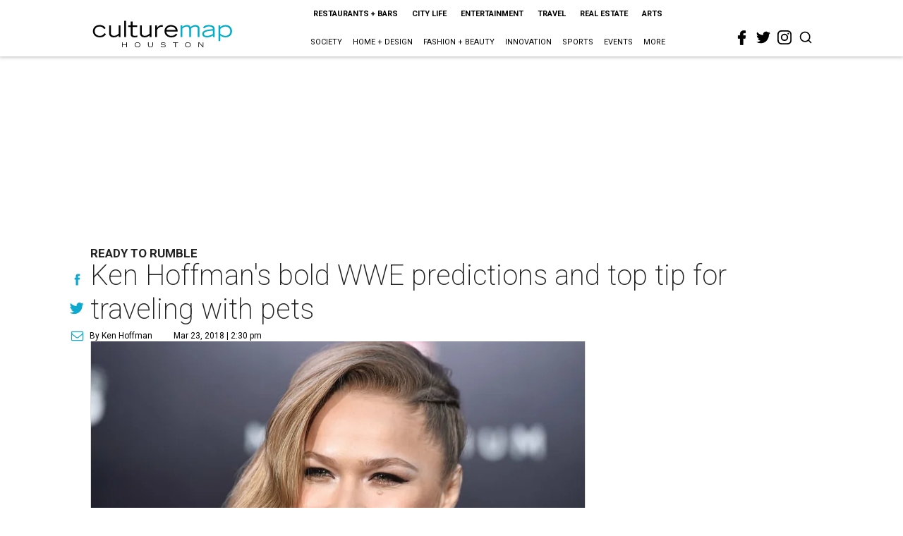

--- FILE ---
content_type: text/html; charset=utf-8
request_url: https://houston.culturemap.com/03-23-18-hoffman-travel-with-pets-wrestlemania-34/?rebelltitem=1
body_size: 62687
content:
<!DOCTYPE html><!-- Powered by RebelMouse. https://www.rebelmouse.com --><html lang="en"><head prefix="og: https://ogp.me/ns# article: https://ogp.me/ns/article#"><script type="application/ld+json">{"@context":"https://schema.org","@type":"NewsArticle","author":{"@type":"Person","description":"Ken Hoffman covers the quirky side of Houston. He formerly was columnist at the Houston Chronicle and the Houston Post.","identifier":"22244410","image":{"@type":"ImageObject","url":"https://houston.culturemap.com/media-library/eyJhbGciOiJIUzI1NiIsInR5cCI6IkpXVCJ9.eyJpbWFnZSI6Imh0dHBzOi8vYXNzZXRzLnJibC5tcy8zMTYyNzM3NS9vcmlnaW4uanBnIiwiZXhwaXJlc19hdCI6MTgxMjk5NDA0NH0.oScdLdDbln__-Vf6IbufnfkWzx219c4zOYxPUBWkKBs/image.jpg?width=210"},"name":"Ken Hoffman","url":"https://houston.culturemap.com/u/ken1"},"dateModified":"2022-11-14T01:25:44Z","datePublished":"2018-03-23T19:30:12Z","description":"ready to rumble","headline":"Ken Hoffman's bold WWE predictions and top tip for traveling with pets","image":[{"@type":"ImageObject","height":600,"url":"https://houston.culturemap.com/media-library/ronda-rousey.jpg?id=31528180&width=980","width":1200}],"keywords":["ken-hoffman"],"mainEntityOfPage":{"@id":"https://houston.culturemap.com/news/city-life/03-23-18-hoffman-travel-with-pets-wrestlemania-34/?rebelltitem=1","@type":"WebPage"},"publisher":{"@type":"Organization","logo":{"@type":"ImageObject","url":"https://houston.culturemap.com/media-library/eyJhbGciOiJIUzI1NiIsInR5cCI6IkpXVCJ9.eyJpbWFnZSI6Imh0dHBzOi8vYXNzZXRzLnJibC5tcy8zMTczMjk3OC9vcmlnaW4ucG5nIiwiZXhwaXJlc19hdCI6MTgwODU3NTE0NX0.oyYryEao9LS0K8niv8bX0OEhwgMAE5xsoxsbKS8oUh4/image.png?width=210"},"name":"CultureMap Houston"},"url":"https://houston.culturemap.com/news/city-life/03-23-18-hoffman-travel-with-pets-wrestlemania-34/?rebelltitem=1"}</script><meta charset="utf-8"/><link rel="canonical" href="https://houston.culturemap.com/news/city-life/03-23-18-hoffman-travel-with-pets-wrestlemania-34/"/><meta property="fb:app_id" content="200167090048537"/><meta name="twitter:site" content="@CultureMap Houston"/><meta name="twitter:site:id" content="621318757"/><meta property="og:type" content="article"/><meta property="og:url" content="https://houston.culturemap.com/news/city-life/03-23-18-hoffman-travel-with-pets-wrestlemania-34/?rebelltitem=1"/><meta property="og:site_name" content="CultureMap Houston"/><meta property="og:image" content="https://houston.culturemap.com/media-library/ronda-rousey.jpg?id=31528180&width=1200&height=600"/><meta property="og:image:width" content="1200"/><meta property="og:image:height" content="600"/><meta property="og:title" content="Expect big things from Ronda Rousey and hubbie Kurt Angle at WrestleMania 34."/><meta property="og:description" content="ready to rumble"/><meta name="description" content="ready to rumble"/><meta name="keywords" content="ken-hoffman"/><meta name="referrer" content="always"/><meta name="twitter:card" content="summary_large_image"/><meta name="twitter:image" content="https://houston.culturemap.com/media-library/ronda-rousey.jpg?id=31528180&width=1200&height=600"/><link rel="preconnect" href="https://assets.rebelmouse.io/" crossorigin="anonymous"/><link rel="preconnect" href="https://user-stats.rbl.ms/" crossorigin="anonymous"/><link rel="preconnect" href="https://pages-stats.rbl.ms/" crossorigin="anonymous"/><!--link rel="preload" href="https://static.rbl.ms/static/fonts/fontawesome/fontawesome-mini.woff" as="font" type="font/woff2" crossorigin--><script class="rm-i-script">window.REBELMOUSE_BOOTSTRAP_DATA = {"isUserLoggedIn": false, "site": {"id": 19034206, "isCommunitySite": false}, "runner": {"id": 19034206}, "post": {"id": 2656273564, "sections": [0, 23557908], "shareUrl": "https%3A%2F%2Fhouston.culturemap.com%2Fnews%2Fcity-life%2F03-23-18-hoffman-travel-with-pets-wrestlemania-34%2F", "status": 0, "tags": ["ken-hoffman"]}, "path": "/03-23-18-hoffman-travel-with-pets-wrestlemania-34/", "pathParams": {"sections": "", "slug": "03-23-18-hoffman-travel-with-pets-wrestlemania-34"}, "resourceId": "pp_2656273564", "fbId": "200167090048537", "fbAppVersion": "v2.5", "clientGaId": "UA-9940336-1", "messageBusUri": "wss://messages.rebelmouse.io", "section": {"id": null}, "tag": {"slug": null, "isSection": false}, "fullBootstrapUrl": "/res/bootstrap/data.js?site_id=19034206\u0026resource_id=pp_2656273564\u0026path_params=%7B%22sections%22%3A%22%22%2C%22slug%22%3A%2203-23-18-hoffman-travel-with-pets-wrestlemania-34%22%7D\u0026rebelltitem=1\u0026override_device=desktop\u0026post_id=2656273564", "whitelabel_menu": {}, "useRiver": false, "engine": {"recaptchaSiteKey": null, "lazyLoadShortcodeImages": true, "backButtonGoToPage": true, "changeParticleUrlScroll": false, "countKeepReadingAsPageview": true, "defaultVideoPlayer": "", "theoPlayerLibraryLocation": "", "trackPageViewOnParticleUrlScroll": false, "webVitalsSampleRate": 100, "overrideDevicePixelRatio": null, "image_quality_level": 50, "sendEventsToCurrentDomain": false, "enableLoggedOutUserTracking": false, "useSmartLinks2": true}};
    </script><script class="rm-i-script">window.REBELMOUSE_BASE_ASSETS_URL = "https://houston.culturemap.com/static/dist/social-ux/";
        window.REBELMOUSE_BASE_SSL_DOMAIN = "https://houston.culturemap.com";
        window.REBELMOUSE_TASKS_QUEUE = [];
        window.REBELMOUSE_LOW_TASKS_QUEUE = [];
        window.REBELMOUSE_LOWEST_TASKS_QUEUE = [];
        window.REBELMOUSE_ACTIVE_TASKS_QUEUE = [];
        window.REBELMOUSE_STDLIB = {};
        window.RM_OVERRIDES = {};
        window.RM_AD_LOADER = [];
    </script><script src="https://houston.culturemap.com/static/dist/social-ux/main.36c3749fa49db81ecd4f.bundle.mjs" class="rm-i-script" type="module" async="async" data-js-app="true" data-src-host="https://houston.culturemap.com" data-src-file="main.mjs"></script><script src="https://houston.culturemap.com/static/dist/social-ux/main.d0b30db35abc6251a38d.bundle.js" class="rm-i-script" nomodule="nomodule" defer="defer" data-js-app="true" data-src-host="https://houston.culturemap.com" data-src-file="main.js"></script><script src="https://houston.culturemap.com/static/dist/social-ux/runtime.5f2854bedb02943ff2a5.bundle.mjs" class="rm-i-script" type="module" async="async" data-js-app="true" data-src-host="https://houston.culturemap.com" data-src-file="runtime.mjs"></script><script src="https://houston.culturemap.com/static/dist/social-ux/runtime.5fe7c9a46d72403f8fd3.bundle.js" class="rm-i-script" nomodule="nomodule" defer="defer" data-js-app="true" data-src-host="https://houston.culturemap.com" data-src-file="runtime.js"></script><!-- we collected enough need to fix it first before turn in back on--><!--script src="//cdn.ravenjs.com/3.16.0/raven.min.js" crossorigin="anonymous"></script--><!--script type="text/javascript">
        Raven.config('https://6b64f5cc8af542cbb920e0238864390a@sentry.io/147999').install();
    </script--><script class="rm-i-script">
        if ('serviceWorker' in navigator) {
          window.addEventListener('load', function() {
            navigator.serviceWorker.register('/sw.js').then(function(registration) {
              console.log('ServiceWorker registration successful with scope: ', registration.scope);
            }, function(err) {
              console.log('ServiceWorker registration failed: ', err);
            });
          });
        } else {
          console.log('ServiceWorker not enabled');
        }
    </script><script class="rm-i-script">
        // fallback error prone google tag setup
        var googletag = googletag || {};
        googletag.cmd = googletag.cmd || [];
    </script><meta http-equiv="X-UA-Compatible" content="IE=edge"/><link rel="alternate" type="application/rss+xml" title="CultureMap Houston" href="/feeds/news/city-life.rss"/><meta name="viewport" content="width=device-width,initial-scale=1,minimum-scale=1.0"/><!-- TODO: move the default value from here --><title>Expect big things from Ronda Rousey and hubbie Kurt Angle at WrestleMania 34. - CultureMap Houston</title><style class="rm-i-styles">
        article,aside,details,figcaption,figure,footer,header,hgroup,nav,section{display:block;}audio,canvas,video{display:inline-block;}audio:not([controls]){display:none;}[hidden]{display:none;}html{font-size:100%;-webkit-text-size-adjust:100%;-ms-text-size-adjust:100%;}body{margin:0;font-size:1em;line-height:1.4;}body,button,input,select,textarea{font-family:Tahoma,sans-serif;color:#5A5858;}::-moz-selection{background:#145A7C;color:#fff;text-shadow:none;}::selection{background:#145A7C;color:#fff;text-shadow:none;}:focus{outline:5px auto #2684b1;}a:hover,a:active{outline:0;}abbr[title]{border-bottom:1px dotted;}b,strong{font-weight:bold;}blockquote{margin:1em 40px;}dfn{font-style:italic;}hr{display:block;height:1px;border:0;border-top:1px solid #ccc;margin:1em 0;padding:0;}ins{background:#ff9;color:#000;text-decoration:none;}mark{background:#ff0;color:#000;font-style:italic;font-weight:bold;}pre,code,kbd,samp{font-family:monospace,serif;_font-family:'courier new',monospace;font-size:1em;}pre{white-space:pre;white-space:pre-wrap;word-wrap:break-word;}q{quotes:none;}q:before,q:after{content:"";content:none;}small{font-size:85%;}sub,sup{font-size:75%;line-height:0;position:relative;vertical-align:baseline;}sup{top:-0.5em;}sub{bottom:-0.25em;}ul,ol{margin:1em 0;padding:0 0 0 40px;}dd{margin:0 0 0 40px;}nav ul,nav ol{list-style:none;list-style-image:none;margin:0;padding:0;}img{border:0;-ms-interpolation-mode:bicubic;vertical-align:middle;}svg:not(:root){overflow:hidden;}figure{margin:0;}form{margin:0;}fieldset{border:0;margin:0;padding:0;}label{cursor:pointer;}legend{border:0;padding:0;}button,input{line-height:normal;}button,input[type="button"],input[type="reset"],input[type="submit"]{cursor:pointer;-webkit-appearance:button;}input[type="checkbox"],input[type="radio"]{box-sizing:border-box;padding:0;}input[type="search"]{-webkit-appearance:textfield;box-sizing:content-box;}input[type="search"]::-webkit-search-decoration{-webkit-appearance:none;}button::-moz-focus-inner,input::-moz-focus-inner{border:0;padding:0;}textarea{overflow:auto;vertical-align:top;resize:vertical;}input:invalid,textarea:invalid{background-color:#fccfcc;}table{border-collapse:collapse;border-spacing:0;}td{vertical-align:top;}.ir{display:block;border:0;text-indent:-999em;overflow:hidden;background-color:transparent;background-repeat:no-repeat;text-align:left;direction:ltr;}.ir br{display:none;}.hidden{display:none !important;visibility:hidden;}.visuallyhidden{border:0;clip:rect(0 0 0 0);height:1px;margin:-1px;overflow:hidden;padding:0;position:absolute;width:1px;}.visuallyhidden.focusable:active,.visuallyhidden.focusable:focus{clip:auto;height:auto;margin:0;overflow:visible;position:static;width:auto;}.invisible{visibility:hidden;}.clearfix:before,.clearfix:after{content:"";display:table;}.clearfix:after{clear:both;}.clearfix{zoom:1;}.zindex20{z-index:20;}.zindex30{z-index:30;}.zindex40{z-index:40;}.zindex50{z-index:50;}html{font-size:19pxpx;line-height:1.5;color:rgba(34, 34, 34, 1);font-weight:normal;}body,button,input,select,textarea{color:rgba(34, 34, 34, 1);}.col,body{font-size:1.6rem;line-height:1.5;}a{color:#0ea9cf;text-decoration:none;}a:hover{color:rgba(0, 0, 0, 1);text-decoration:none;}.with-primary-color{color:#0ea9cf;}.with-primary-color:hover{color:rgba(0, 0, 0, 1);}.js-tab,.js-keep-reading,.js-toggle{cursor:pointer;}.noselect{-webkit-touch-callout:none;-webkit-user-select:none;-khtml-user-select:none;-moz-user-select:none;-ms-user-select:none;user-select:none;}.tabs__tab{display:inline-block;padding:10px;}.tabs__tab-content{display:none;}.tabs__tab-content.active{display:block;}button:focus,input[type="text"],input[type="email"]{outline:0;}audio,canvas,iframe,img,svg,video{vertical-align:middle;max-width:100%;}textarea{resize:vertical;}.main{background-color:rgba(255, 255, 255, 1);position:relative;overflow:hidden;}.valign-wrapper{display:-webkit-flex;display:-ms-flexbox;display:flex;-webkit-align-items:center;-ms-flex-align:center;align-items:center;}.valign-wrapper .valign{display:block;}#notification{position:fixed;}.article-module__controls-placeholder{position:absolute;}.display-block{display:block;}.cover-all{position:absolute;width:100%;height:100%;}.full-width{width:100%;}.fa{font-family:FontAwesome,"fontawesome-mini" !important;}.fa.fa-instagram{font-size:1.15em;}.fa-googleplus:before{content:"\f0d5";}.post-partial,.overflow-visible{overflow:visible !important;}.attribute-data{margin:0 10px 10px 0;padding:5px 10px;background-color:#0ea9cf;color:white;border-radius:3px;margin-bottom:10px;display:inline-block;}.attribute-data[value=""]{display:none;}.badge{display:inline-block;overflow:hidden;}.badge-image{border-radius:100%;}.js-expandable.expanded .js-expand,.js-expandable:not(.expanded) .js-contract{display:none;}.js-scroll-trigger{display:block;width:100%;}.sticky-target:not(.legacy){position:fixed;opacity:0;top:0;will-change:transform;transform:translate3d(0px,0px,0px);}.sticky-target.legacy{position:relative;}.sticky-target.legacy.sticky-active{position:fixed;}.color-inherit:hover,.color-inherit{color:inherit;}.js-appear-on-expand{transition:all 350ms;height:0;overflow:hidden;opacity:0;}.content-container{display:none;}.expanded .content-container{display:block;}.expanded .js-appear-on-expand{opacity:1;height:auto;}.logged-out-user .js-appear-on-expand{height:0;opacity:0;}.h1,.h2{margin:0;padding:0;font-size:1em;font-weight:normal;}.lazyload-placeholder{display:none;position:absolute;text-align:center;background:rgba(0,0,0,0.1);top:0;bottom:0;left:0;right:0;}div[runner-lazy-loading] .lazyload-placeholder,iframe[runner-lazy-loading] + .lazyload-placeholder{display:block;}.abs-pos-center{position:absolute;top:0;bottom:0;left:0;right:0;margin:auto;}.relative{position:relative;}.runner-spinner{position:absolute;top:0;bottom:0;left:0;right:0;margin:auto;width:50px;}.runner-spinner:before{content:"";display:block;padding-top:100%;}.rm-non-critical-loaded .runner-spinner-circular{animation:rotate 2s linear infinite;height:100%;transform-origin:center center;width:100%;position:absolute;top:0;bottom:0;left:0;right:0;margin:auto;}.position-relative{position:relative;}.collection-button{display:inline-block;}.rm-non-critical-loaded .runner-spinner-path{stroke-dasharray:1,200;stroke-dashoffset:0;animation:dash 1.5s ease-in-out infinite,color 6s ease-in-out infinite;stroke-linecap:round;}.pagination-container .pagination-wrapper{display:flex;align-items:center;}.pagination-container .pagination-wrapper a{color:rgba(59,141,242,1);margin:0 5px;}@keyframes rotate{100%{transform:rotate(360deg);}}@keyframes dash{0%{stroke-dasharray:1,200;stroke-dashoffset:0;}50%{stroke-dasharray:89,200;stroke-dashoffset:-35px;}100%{stroke-dasharray:89,200;stroke-dashoffset:-124px;}}@keyframes color{100%,0%{stroke:rgba(255,255,255,1);}40%{stroke:rgba(255,255,255,0.6);}66%{stroke:rgba(255,255,255,0.9);}80%,90%{stroke:rgba(255,255,255,0.7);}}.js-section-loader-feature-container > .slick-list > .slick-track > .slick-slide:not(.slick-active){height:0;visibility:hidden;}.rebellt-item-media-container .instagram-media{margin-left:auto !important;margin-right:auto !important;}.js-hidden-panel{position:fixed;top:0;left:0;right:0;transition:all 300ms;z-index:10;}.js-hidden-panel.active{transform:translate3d(0,-100%,0);}.content{margin-left:auto;margin-right:auto;max-width:1100px;width:90%;}.ad-tag{text-align:center;}.ad-tag__inner{display:inline-block;}.content .ad-tag{margin-left:-5%;margin-right:-5%;}@media (min-width:768px){.content .ad-tag{margin-left:auto;margin-right:auto;}}.user-prefs{display:none;}.no-mb:not(:last-child){margin-bottom:0;}.no-mt:not(:first-child){margin-top:0;}.sm-mt-0:not(:empty):before,.sm-mt-1:not(:empty):before,.sm-mt-2:not(:empty):before,.sm-mb-0:not(:empty):after,.sm-mb-1:not(:empty):after,.sm-mb-2:not(:empty):after,.md-mt-0:not(:empty):before,.md-mt-1:not(:empty):before,.md-mt-2:not(:empty):before,.md-mb-0:not(:empty):after,.md-mb-1:not(:empty):after,.md-mb-2:not(:empty):after,.lg-mt-0:not(:empty):before,.lg-mt-1:not(:empty):before,.lg-mt-2:not(:empty):before,.lg-mb-0:not(:empty):after,.lg-mb-1:not(:empty):after,.lg-mb-2:not(:empty):after{content:'';display:block;overflow:hidden;}.sm-mt-0:not(:empty):before{margin-bottom:0;}.sm-mt-0 > *{margin-top:0;}.sm-mt-1:not(:empty):before{margin-bottom:-10px;}.sm-mt-1 > *{margin-top:10px;}.sm-mt-2:not(:empty):before{margin-bottom:-20px;}.sm-mt-2 > *{margin-top:20px;}.sm-mb-0:not(:empty):after{margin-top:0;}.sm-mb-0 > *{margin-bottom:0;}.sm-mb-1:not(:empty):after{margin-top:-10px;}.sm-mb-1 > *{margin-bottom:10px;}.sm-mb-2:not(:empty):after{margin-top:-20px;}.sm-mb-2 > *{margin-bottom:20px;}@media (min-width:768px){.md-mt-0:not(:empty):before{margin-bottom:0;}.md-mt-0 > *{margin-top:0;}.md-mt-1:not(:empty):before{margin-bottom:-10px;}.md-mt-1 > *{margin-top:10px;}.md-mt-2:not(:empty):before{margin-bottom:-20px;}.md-mt-2 > *{margin-top:20px;}.md-mb-0:not(:empty):after{margin-top:0;}.md-mb-0 > *{margin-bottom:0;}.md-mb-1:not(:empty):after{margin-top:-10px;}.md-mb-1 > *{margin-bottom:10px;}.md-mb-2:not(:empty):after{margin-top:-20px;}.md-mb-2 > *{margin-bottom:20px;}}@media (min-width:1024px){.lg-mt-0:not(:empty):before{margin-bottom:0;}.lg-mt-0 > *{margin-top:0;}.lg-mt-1:not(:empty):before{margin-bottom:-10px;}.lg-mt-1 > *{margin-top:10px;}.lg-mt-2:not(:empty):before{margin-bottom:-20px;}.lg-mt-2 > *{margin-top:20px;}.lg-mb-0:not(:empty):after{margin-top:0;}.lg-mb-0 > *{margin-bottom:0;}.lg-mb-1:not(:empty):after{margin-top:-10px;}.lg-mb-1 > *{margin-bottom:10px;}.lg-mb-2:not(:empty):after{margin-top:-20px;}.lg-mb-2 > *{margin-bottom:20px;}}.sm-cp-0{padding:0;}.sm-cp-1{padding:10px;}.sm-cp-2{padding:20px;}@media (min-width:768px){.md-cp-0{padding:0;}.md-cp-1{padding:10px;}.md-cp-2{padding:20px;}}@media (min-width:1024px){.lg-cp-0{padding:0;}.lg-cp-1{padding:10px;}.lg-cp-2{padding:20px;}}.mb-2 > *{margin-bottom:20px;}.mb-2 > :last-child{margin-bottom:0;}.v-sep > *{margin-bottom:20px;}@media (min-width:768px){.v-sep > *{margin-bottom:40px;}}.v-sep > *:last-child{margin-bottom:0;}@media only screen and (max-width:767px){.hide-mobile{display:none !important;}}@media only screen and (max-width:1023px){.hide-tablet-and-mobile{display:none !important;}}@media only screen and (min-width:768px){.hide-tablet-and-desktop{display:none !important;}}@media only screen and (min-width:768px) and (max-width:1023px){.hide-tablet{display:none !important;}}@media only screen and (min-width:1024px){.hide-desktop{display:none !important;}}.row.px10{margin-left:-10px;margin-right:-10px;}.row.px10 > .col{padding-left:10px;padding-right:10px;}.row.px20{margin-left:-20px;margin-right:-20px;}.row.px20 > .col{padding-left:20px;padding-right:20px;}.row{margin-left:auto;margin-right:auto;overflow:hidden;}.row:after{content:'';display:table;clear:both;}.row:not(:empty){margin-bottom:-20px;}.col{margin-bottom:20px;}@media (min-width:768px){.col{margin-bottom:40px;}.row:not(:empty){margin-bottom:-40px;}}.row .col{float:left;box-sizing:border-box;}.row .col.pull-right{float:right;}.row .col.s1{width:8.3333333333%;}.row .col.s2{width:16.6666666667%;}.row .col.s3{width:25%;}.row .col.s4{width:33.3333333333%;}.row .col.s5{width:41.6666666667%;}.row .col.s6{width:50%;}.row .col.s7{width:58.3333333333%;}.row .col.s8{width:66.6666666667%;}.row .col.s9{width:75%;}.row .col.s10{width:83.3333333333%;}.row .col.s11{width:91.6666666667%;}.row .col.s12{width:100%;}@media only screen and (min-width:768px){.row .col.m1{width:8.3333333333%;}.row .col.m2{width:16.6666666667%;}.row .col.m3{width:25%;}.row .col.m4{width:33.3333333333%;}.row .col.m5{width:41.6666666667%;}.row .col.m6{width:50%;}.row .col.m7{width:58.3333333333%;}.row .col.m8{width:66.6666666667%;}.row .col.m9{width:75%;}.row .col.m10{width:83.3333333333%;}.row .col.m11{width:91.6666666667%;}.row .col.m12{width:100%;}}@media only screen and (min-width:1024px){.row .col.l1{width:8.3333333333%;}.row .col.l2{width:16.6666666667%;}.row .col.l3{width:25%;}.row .col.l4{width:33.3333333333%;}.row .col.l5{width:41.6666666667%;}.row .col.l6{width:50%;}.row .col.l7{width:58.3333333333%;}.row .col.l8{width:66.6666666667%;}.row .col.l9{width:75%;}.row .col.l10{width:83.3333333333%;}.row .col.l11{width:91.6666666667%;}.row .col.l12{width:100%;}}.widget{position:relative;box-sizing:border-box;}.widget:hover .widget__headline a{color:rgba(0, 0, 0, 1);}.widget__headline{color:rgba(34, 34, 34, 1);cursor:pointer;}.widget__headline-text{font-family:inherit;color:inherit;word-break:break-word;}.widget__section-text{display:block;}.image,.widget__image{background-position:center;background-repeat:no-repeat;background-size:cover;display:block;z-index:0;}.widget__play{position:absolute;width:100%;height:100%;text-align:center;}.rm-widget-image-holder{position:relative;}.rm-video-holder{position:absolute;width:100%;height:100%;top:0;left:0;}.rm-zindex-hidden{display:none;z-index:-1;}.rm-widget-image-holder .widget__play{top:0;left:0;}.image.no-image{background-color:#e4e4e4;}.widget__video{position:relative;}.widget__video .rm-scrop-spacer{padding-bottom:56.25%;}.widget__video.rm-video-tiktok{max-width:605px;}.widget__video video,.widget__video iframe{position:absolute;top:0;left:0;height:100%;}.widget__product-vendor{font-size:1.5em;line-height:1.5;margin:25px 0;}.widget__product-buy-link{margin:15px 0;}.widget__product-buy-link-btn{background-color:#000;color:#fff;display:inline-block;font-size:1.6rem;line-height:1em;padding:1.25rem;font-weight:700;}.widget__product-buy-btn:hover{color:#fff;}.widget__product-price{font-size:1.5em;line-height:1.5;margin:25px 0;}.widget__product-compare-at-price{text-decoration:line-through;}.rebellt-item.is--mobile,.rebellt-item.is--tablet{margin-bottom:0.85em;}.rebellt-item.show_columns_on_mobile.col2,.rebellt-item.show_columns_on_mobile.col3{display:inline-block;vertical-align:top;}.rebellt-item.show_columns_on_mobile.col2{width:48%;}.rebellt-item.show_columns_on_mobile.col3{width:32%;}@media only screen and (min-width:768px){.rebellt-item.col2:not(.show_columns_on_mobile),.rebellt-item.col3:not(.show_columns_on_mobile){display:inline-block;vertical-align:top;}.rebellt-item.col2:not(.show_columns_on_mobile){width:48%;}.rebellt-item.col3:not(.show_columns_on_mobile){width:32%;}}.rebellt-item.parallax{background-size:cover;background-attachment:fixed;position:relative;left:calc(-50vw + 50%);width:100vw;min-height:100vh;padding:0 20%;box-sizing:border-box;max-width:inherit;text-align:center;z-index:3;}.rebellt-item.parallax.is--mobile{background-position:center;margin-bottom:0;padding:0 15%;}.rebellt-item.parallax.has-description:before,.rebellt-item.parallax.has-description:after{content:"";display:block;padding-bottom:100%;}.rebellt-item.parallax.has-description.is--mobile:before,.rebellt-item.parallax.has-description.is--mobile:after{padding-bottom:90vh;}.rebellt-item.parallax h3,.rebellt-item.parallax p{color:white;text-shadow:1px 0 #000;}.rebellt-item.parallax.is--mobile p{font-size:18px;font-weight:400;}.rebellt-ecommerce h3{font-size:1.8em;margin-bottom:15px;}.rebellt-ecommerce--vendor{font-size:1.5em;line-height:1.5;margin:25px 0;}.rebellt-ecommerce--price{font-size:1.5em;line-height:1.5;margin:25px 0;}.rebellt-ecommerce--compare-at-price{text-decoration:line-through;}.rebellt-ecommerce--buy{margin:15px 0;}.rebellt-ecommerce--btn{background-color:#000;color:#fff;display:inline-block;font-size:1.6rem;line-height:1em;padding:1.25rem;font-weight:700;}.rebellt-ecommerce--btn:hover{color:#fff;}.rebelbar.skin-simple{height:50px;line-height:50px;color:rgba(34, 34, 34, 1);font-size:1.2rem;border-left:none;border-right:none;background-color:#fff;}.rebelbar.skin-simple .rebelbar__inner{position:relative;height:100%;margin:0 auto;padding:0 20px;max-width:1300px;}.rebelbar.skin-simple .logo{float:left;}.rebelbar.skin-simple .logo__image{max-height:50px;max-width:190px;}.rebelbar--fake.skin-simple{position:relative;border-color:#fff;}.rebelbar--fixed.skin-simple{position:absolute;width:100%;z-index:3;}.with-fixed-header .rebelbar--fixed.skin-simple{position:fixed;top:0;}.rebelbar.skin-simple .rebelbar__menu-toggle{position:relative;cursor:pointer;float:left;text-align:center;font-size:0;width:50px;margin-left:-15px;height:100%;color:rgba(34, 34, 34, 1);}.rebelbar.skin-simple i{vertical-align:middle;display:inline-block;font-size:20px;}.rebelbar.skin-simple .rebelbar__menu-toggle:hover{color:rgba(0, 0, 0, 1);}.rebelbar.skin-simple .rebelbar__section-links{display:none;padding:0 100px 0 40px;overflow:hidden;height:100%;}.rebelbar.skin-simple .rebelbar__section-list{margin:0 -15px;height:100%;}.rebelbar.skin-simple .rebelbar__section-links li{display:inline-block;padding:0 15px;text-align:left;}.rebelbar.skin-simple .rebelbar__section-link{color:rgba(34, 34, 34, 1);display:block;font-size:1.8rem;font-weight:400;text-decoration:none;}.rebelbar.skin-simple .rebelbar__section-link:hover{color:rgba(0, 0, 0, 1);}.rebelbar.skin-simple .rebelbar__sharebar.sharebar{display:none;}.rebelbar.skin-simple .rebelbar__section-list.js--active .rebelbar__more-sections-button{visibility:visible;}.rebelbar.skin-simple .rebelbar__more-sections-button{cursor:pointer;visibility:hidden;}.rebelbar.skin-simple #rebelbar__more-sections{visibility:hidden;position:fixed;line-height:70px;left:0;width:100%;background-color:#1f1f1f;}.rebelbar.skin-simple #rebelbar__more-sections a{color:white;}.rebelbar.skin-simple #rebelbar__more-sections.opened{visibility:visible;}@media only screen and (min-width:768px){.rebelbar.skin-simple .rebelbar__menu-toggle{margin-right:15px;}.rebelbar.skin-simple{height:100px;line-height:100px;font-weight:700;}.rebelbar.skin-simple .logo__image{max-width:350px;max-height:100px;}.rebelbar.skin-simple .rebelbar__inner{padding:0 40px;}.rebelbar.skin-simple .rebelbar__sharebar.sharebar{float:left;margin-top:20px;margin-bottom:20px;padding-left:40px;}}@media (min-width:960px){.rebelbar.skin-simple .rebelbar__section-links{display:block;}.with-floating-shares .rebelbar.skin-simple .search-form{display:none;}.with-floating-shares .rebelbar.skin-simple .rebelbar__sharebar.sharebar{display:block;}.with-floating-shares .rebelbar.skin-simple .rebelbar__section-links{display:none;}}.menu-global{display:none;width:100%;position:fixed;z-index:3;color:white;background-color:#1a1a1a;height:100%;font-size:1.8rem;overflow-y:auto;overflow-x:hidden;line-height:1.6em;}@media (min-width:768px){.menu-global{display:block;max-width:320px;top:0;-webkit-transform:translate(-320px,0);transform:translate(-320px,0);transform:translate3d(-320px,0,0);}.menu-global,.all-content-wrapper{transition:transform .2s cubic-bezier(.2,.3,.25,.9);}}.menu-overlay{position:fixed;top:-100%;left:0;height:0;width:100%;cursor:pointer;visibility:hidden;opacity:0;transition:opacity 200ms;}.menu-opened .menu-overlay{visibility:visible;height:100%;z-index:1;opacity:1;top:0;}@media only screen and (min-width:768px){.menu-opened .menu-overlay{z-index:10;background:rgba(255,255,255,.6);}}@media (min-width:960px){.logged-out-user .rebelbar.skin-simple .menu-overlay{display:none;}}@media (min-width:600px){.rm-resized-container-5{width:5%;}.rm-resized-container-10{width:10%;}.rm-resized-container-15{width:15%;}.rm-resized-container-20{width:20%;}.rm-resized-container-25{width:25%;}.rm-resized-container-30{width:30%;}.rm-resized-container-35{width:35%;}.rm-resized-container-40{width:40%;}.rm-resized-container-45{width:45%;}.rm-resized-container-50{width:50%;}.rm-resized-container-55{width:55%;}.rm-resized-container-60{width:60%;}.rm-resized-container-65{width:65%;}.rm-resized-container-70{width:70%;}.rm-resized-container-75{width:75%;}.rm-resized-container-80{width:80%;}.rm-resized-container-85{width:85%;}.rm-resized-container-90{width:90%;}.rm-resized-container-95{width:95%;}.rm-resized-container-100{width:100%;}}.rm-embed-container{position:relative;}.rm-embed-container.rm-embed-instagram{max-width:540px;}.rm-embed-container.rm-embed-tiktok{max-width:572px;min-height:721px;}.rm-embed-container.rm-embed-tiktok blockquote,.rm-embed-twitter blockquote{all:revert;}.rm-embed-container.rm-embed-tiktok blockquote{margin-left:0;margin-right:0;position:relative;}.rm-embed-container.rm-embed-tiktok blockquote,.rm-embed-container.rm-embed-tiktok blockquote > iframe,.rm-embed-container.rm-embed-tiktok blockquote > section{width:100%;min-height:721px;display:block;}.rm-embed-container.rm-embed-tiktok blockquote > section{position:absolute;top:0;left:0;right:0;bottom:0;display:flex;align-items:center;justify-content:center;flex-direction:column;text-align:center;}.rm-embed-container.rm-embed-tiktok blockquote > section:before{content:"";display:block;width:100%;height:300px;border-radius:8px;}.rm-embed-container > .rm-embed,.rm-embed-container > .rm-embed-holder{position:absolute;top:0;left:0;}.rm-embed-holder{display:block;height:100%;width:100%;display:flex;align-items:center;}.rm-embed-container > .rm-embed-spacer{display:block;}.rm-embed-twitter{max-width:550px;margin-top:10px;margin-bottom:10px;}.rm-embed-twitter blockquote{position:relative;height:100%;width:100%;flex-direction:column;display:flex;align-items:center;justify-content:center;flex-direction:column;text-align:center;}.rm-embed-twitter:not(.rm-off) .twitter-tweet{margin:0 !important;}.logo__image,.image-element__img,.rm-lazyloadable-image{max-width:100%;height:auto;}.logo__image,.image-element__img{width:auto;}@media (max-width:768px){.rm-embed-spacer.rm-embed-spacer-desktop{display:none;}}@media (min-width:768px){.rm-embed-spacer.rm-embed-spacer-mobile{display:none;}}.sharebar{margin:0 -4px;padding:0;font-size:0;line-height:0;}.sharebar a{color:#fff;}.sharebar a:hover{text-decoration:none;color:#fff;}.sharebar .share,.sharebar .share-plus{display:inline-block;margin:0 4px;font-size:14px;font-weight:400;padding:0 10px;width:20px;min-width:20px;height:40px;line-height:38px;text-align:center;vertical-align:middle;border-radius:2px;}.sharebar .share-plus i,.sharebar .share i{display:inline-block;vertical-align:middle;}.sharebar .hide-button{display:none;}.sharebar.enable-panel .hide-button{display:inline-block;}.sharebar.enable-panel .share-plus{display:none;}.sharebar.with-first-button-caption:not(.enable-panel) .share:first-child{width:68px;}.sharebar.with-first-button-caption:not(.enable-panel) .share:first-child:after{content:'Share';padding-left:5px;vertical-align:middle;}.sharebar--fixed{display:none;position:fixed;bottom:0;z-index:1;text-align:center;width:100%;left:0;margin:20px auto;}.with-floating-shares .sharebar--fixed{display:block;}.sharebar.fly_shared:not(.enable-panel) .share:nth-child(5){display:none;}.share-media-panel .share-media-panel-pinit{position:absolute;right:0;bottom:0;background-color:transparent;}.share-media-panel-pinit_share{background-image:url('/static/img/whitelabel/runner/spritesheets/pin-it-sprite.png');background-color:#BD081C;background-position:-1px -17px;border-radius:4px;float:right;height:34px;margin:7px;width:60px;background-size:194px auto;}.share-media-panel-pinit_share:hover{opacity:.9;}@media (min-width:768px){.sharebar .share-plus .fa,.sharebar .share .fa{font-size:22px;}.sharebar .share,.sharebar .share-plus{padding:0 15px;width:30px;min-width:30px;height:60px;line-height:60px;margin:0 4px;font-size:16px;}.sharebar.with-first-button-caption:not(.enable-panel) .share:first-child{width:180px;}.sharebar.with-first-button-caption:not(.enable-panel) .share:first-child:after{content:'Share this story';padding-left:10px;vertical-align:middle;text-transform:uppercase;}.share-media-panel-pinit_share{background-position:-60px -23px;height:45px;margin:10px;width:80px;}}.action-btn{display:block;font-size:1.6rem;color:#0ea9cf;cursor:pointer;border:2px solid #0ea9cf;border-color:#0ea9cf;border-radius:2px;line-height:1em;padding:1.6rem;font-weight:700;text-align:center;}.action-btn:hover{color:rgba(0, 0, 0, 1);border:2px solid rgba(0, 0, 0, 1);border-color:rgba(0, 0, 0, 1);}.section-headline__text{font-size:3rem;font-weight:700;line-height:1;}.section-headline__text{color:rgba(34, 34, 34, 1);}@media (min-width:768px){.section-headline__text{font-size:3.6rem;}.content__main .section-headline__text{margin-top:-.3rem;margin-bottom:2rem;}}.module-headline__text{font-size:3rem;font-weight:700;color:#808080;}@media (min-width:768px){.module-headline__text{font-size:3.6rem;}}.search-form{position:absolute;top:0;right:20px;z-index:1;}.search-form__text-input{display:none;height:42px;font-size:1.3rem;background-color:#f4f4f4;border:none;color:#8f8f8f;text-indent:10px;padding:0;width:220px;position:absolute;right:-10px;top:0;bottom:0;margin:auto;}.search-form .search-form__submit{display:none;position:relative;border:none;bottom:2px;background-color:transparent;}.search-form__text-input:focus,.search-form__submit:focus{border:0 none;-webkit-box-shadow:none;-moz-box-shadow:none;box-shadow:none;outline:0 none;}.show-search .search-form__close{position:absolute;display:block;top:0;bottom:0;margin:auto;height:1rem;right:-28px;}.search-form__open{vertical-align:middle;bottom:2px;display:inline-block;position:relative;color:rgba(34, 34, 34, 1);font-size:1.9rem;}.show-search .search-form__text-input{display:block;}.show-search .search-form__submit{display:inline-block;vertical-align:middle;padding:0;color:rgba(34, 34, 34, 1);font-size:1.9rem;}.search-form__close,.show-search .search-form__open{display:none;}.quick-search{display:block;border-bottom:1px solid #d2d2d2;padding:24px 0 28px;margin-bottom:20px;position:relative;}.quick-search__submit{background-color:transparent;border:0;padding:0;margin:0;position:absolute;zoom:.75;color:#000;}.quick-search__input{background-color:transparent;border:0;padding:0;font-size:1.5rem;font-weight:700;line-height:3em;padding-left:40px;width:100%;box-sizing:border-box;}@media (min-width:768px){.search-form{right:40px;}.quick-search{margin-bottom:40px;padding:0 0 20px;}.quick-search__submit{zoom:1;}.quick-search__input{line-height:2.2em;padding-left:60px;}}.search-widget{position:relative;}.search-widget__input,.search-widget__submit{border:none;padding:0;margin:0;color:rgba(34, 34, 34, 1);background:transparent;font-size:inherit;line-height:inherit;}.social-links__link{display:inline-block;padding:12px;line-height:0;width:25px;height:25px;border-radius:50%;margin:0 6px;font-size:1.5em;text-align:center;position:relative;vertical-align:middle;color:white;}.social-links__link:hover{color:white;}.social-links__link > span{position:absolute;top:0;left:0;right:0;bottom:0;margin:auto;height:1em;}.article__body{}.body-description .horizontal-rule{border-top:2px solid #eee;}.article-content blockquote{border-left:5px solid #0ea9cf;border-left-color:#0ea9cf;color:#656565;padding:0 0 0 25px;margin:1em 0 1em 25px;}.article__splash-custom{position:relative;}.body hr{display:none;}.article-content .media-caption{color:#9a9a9a;font-size:1.4rem;line-height:2;}.giphy-image{margin-bottom:0;}.article-body a{word-wrap:break-word;}.article-content .giphy-image__credits-wrapper{margin:0;}.article-content .giphy-image__credits{color:#000;font-size:1rem;}.article-content .image-media,.article-content .giphy-image .media-photo-credit{display:block;}.tags{color:#0ea9cf;margin:0 -5px;}.tags__item{margin:5px;display:inline-block;}.tags .tags__item{line-height:1;}.slideshow .carousel-control{overflow:hidden;}.shortcode-media .media-caption,.shortcode-media .media-photo-credit{display:block;}@media (min-width:768px){.tags{margin:0 -10px;}.tags__item{margin:10px;}.article-content__comments-wrapper{border-bottom:1px solid #d2d2d2;margin-bottom:20px;padding-bottom:40px;}}.subscription-widget{background:#0ea9cf;padding:30px;}.subscription-widget .module-headline__text{text-align:center;font-size:2rem;font-weight:400;color:#fff;}.subscription-widget .social-links{margin-left:-10px;margin-right:-10px;text-align:center;font-size:0;}.subscription-widget .social-links__link{display:inline-block;vertical-align:middle;width:39px;height:39px;color:#fff;box-sizing:border-box;border-radius:50%;font-size:20px;margin:0 5px;line-height:35px;background:transparent;border:2px solid #fff;border-color:#fff;}.subscription-widget .social-links__link:hover{color:rgba(0, 0, 0, 1);border-color:rgba(0, 0, 0, 1);background:transparent;}.subscription-widget .social-links__link .fa-instagram{margin:5px 0 0 1px;}.subscription-widget__site-links{margin:30px -5px;text-align:center;font-size:.8em;}.subscription-widget__site-link{padding:0 5px;color:inherit;}.newsletter-element__form{text-align:center;position:relative;max-width:500px;margin-left:auto;margin-right:auto;}.newsletter-element__submit,.newsletter-element__input{border:0;padding:10px;font-size:1.6rem;font-weight:500;height:40px;line-height:20px;margin:0;}.newsletter-element__submit{background:#808080;color:#fff;position:absolute;top:0;right:0;}.newsletter-element__submit:hover{opacity:.9;}.newsletter-element__input{background:#f4f4f4;width:100%;color:#8f8f8f;padding-right:96px;box-sizing:border-box;}.gdpr-cookie-wrapper{position:relative;left:0;right:0;padding:.5em;box-sizing:border-box;}.gdpr-cookie-controls{text-align:right;}.runner-authors-list{margin-top:0;margin-bottom:0;padding-left:0;list-style-type:none;}.runner-authors-author-wrapper{display:flex;flex-direction:row;flex-wrap:nowrap;justify-content:flex-start;align-items:stretch;align-content:stretch;}.runner-authors-avatar-thumb{display:inline-block;border-radius:100%;width:55px;height:55px;background-repeat:no-repeat;background-position:center;background-size:cover;overflow:hidden;}.runner-authors-avatar-thumb img{width:100%;height:100%;display:block;object-fit:cover;border-radius:100%;}.runner-authors-avatar-fallback{display:flex;align-items:center;justify-content:center;width:100%;height:100%;font-size:12px;line-height:1.1;text-align:center;padding:4px;background:#e0e0e0;color:#555;font-weight:600;text-transform:uppercase;border-radius:100%;overflow:hidden;}.runner-authors-author-info{width:calc(100% - 55px);}.runner-author-name-container{padding:0 6px;}.rm-breadcrumb__list{margin:0;padding:0;}.rm-breadcrumb__item{list-style-type:none;display:inline;}.rm-breadcrumb__item:last-child .rm-breadcrumb__separator{display:none;}.rm-breadcrumb__item:last-child .rm-breadcrumb__link,.rm-breadcrumb__link.disabled{pointer-events:none;color:inherit;}.social-tab-i .share-fb:after,.social-tab-i .share-tw:after{content:none;}.share-buttons .social-tab-i a{margin-right:0;}.share-buttons .social-tab-i li{line-height:1px;float:left;}.share-buttons .social-tab-i ul{margin:0;padding:0;list-style:none;}.share-tab-img{max-width:100%;padding:0;margin:0;position:relative;overflow:hidden;display:inline-block;}.share-buttons .social-tab-i{position:absolute;bottom:0;right:0;margin:0;padding:0;z-index:1;list-style-type:none;}.close-share-mobile,.show-share-mobile{background-color:rgba(0,0,0,.75);}.share-buttons .social-tab-i.show-mobile-share-bar .close-share-mobile,.share-buttons .social-tab-i .show-share-mobile,.share-buttons .social-tab-i .share{width:30px;height:30px;line-height:27px;padding:0;text-align:center;display:inline-block;vertical-align:middle;}.share-buttons .social-tab-i.show-mobile-share-bar .show-share-mobile,.share-buttons .social-tab-i .close-share-mobile{display:none;}.share-buttons .social-tab-i .icons-share{vertical-align:middle;display:inline-block;font:normal normal normal 14px/1 FontAwesome;color:white;}.social-tab-i .icons-share.fb:before{content:'\f09a';}.social-tab-i .icons-share.tw:before{content:'\f099';}.social-tab-i .icons-share.pt:before{content:'\f231';}.social-tab-i .icons-share.tl:before{content:'\f173';}.social-tab-i .icons-share.em:before{content:'\f0e0';}.social-tab-i .icons-share.sprite-shares-close:before{content:'\f00d';}.social-tab-i .icons-share.sprite-shares-share:before{content:'\f1e0';}@media only screen and (max-width:768px){.share-tab-img .social-tab-i{display:block;}.share-buttons .social-tab-i .share{display:none;}.share-buttons .social-tab-i.show-mobile-share-bar .share{display:block;}.social-tab-i li{float:left;}}@media only screen and (min-width:769px){.social-tab-i .close-share-mobile,.social-tab-i .show-share-mobile{display:none !important;}.share-tab-img .social-tab-i{display:none;}.share-tab-img:hover .social-tab-i{display:block;}.share-buttons .social-tab-i .share{width:51px;height:51px;line-height:47px;}.share-buttons .social-tab-i{margin:5px 0 0 5px;top:0;left:0;bottom:auto;right:auto;display:none;}.share-buttons .social-tab-i .share{display:block;}}.accesibility-hidden{border:0;clip:rect(1px 1px 1px 1px);clip:rect(1px,1px,1px,1px);height:1px;margin:-1px;overflow:hidden;padding:0;position:absolute;width:1px;background:#000;color:#fff;}body:not(.rm-non-critical-loaded) .follow-button{display:none;}.posts-custom .posts-wrapper:after{content:"";display:block;margin-bottom:-20px;}.posts-custom .widget{margin-bottom:20px;width:100%;}.posts-custom .widget__headline,.posts-custom .social-date{display:block;}.posts-custom .social-date{color:#a4a2a0;font-size:1.4rem;}.posts-custom[data-attr-layout_headline] .widget{vertical-align:top;}.posts-custom[data-attr-layout_headline="top"] .widget{vertical-align:bottom;}.posts-custom .posts-wrapper{margin-left:0;margin-right:0;font-size:0;line-height:0;}.posts-custom .widget{display:inline-block;}.posts-custom article{margin:0;box-sizing:border-box;font-size:1.6rem;line-height:1.5;}.posts-custom[data-attr-layout_columns="2"] article,.posts-custom[data-attr-layout_columns="3"] article,.posts-custom[data-attr-layout_columns="4"] article{margin:0 10px;}.posts-custom[data-attr-layout_columns="2"] .posts-wrapper,.posts-custom[data-attr-layout_columns="3"] .posts-wrapper,.posts-custom[data-attr-layout_columns="4"] .posts-wrapper{margin-left:-10px;margin-right:-10px;}@media (min-width:768px){.posts-custom[data-attr-layout_columns="2"] .widget{width:50%;}.posts-custom[data-attr-layout_columns="3"] .widget{width:33.3333%;}.posts-custom[data-attr-layout_columns="4"] .widget{width:25%;}}.posts-custom .widget__headline{font-size:1em;font-weight:700;word-wrap:break-word;}.posts-custom .widget__section{display:block;}.posts-custom .widget__head{position:relative;}.posts-custom .widget__head .widget__body{position:absolute;padding:5%;bottom:0;left:0;box-sizing:border-box;width:100%;background:rgba(0,0,0,0.4);background:linear-gradient(transparent 5%,rgba(0,0,0,0.5));}.posts-custom .widget__head .social-author__name,.posts-custom .widget__head .main-author__name,.posts-custom .widget__head .social-author__social-name,.posts-custom .widget__head .main-author__social-name,.posts-custom .widget__head .widget__headline,.posts-custom .widget__head .widget__subheadline{color:white;}.posts-custom .widget__subheadline *{display:inline;}.posts-custom .main-author__avatar,.posts-custom .social-author__avatar{float:left;border-radius:50%;margin-right:8px;height:30px;width:30px;min-width:30px;overflow:hidden;position:relative;}.posts-custom .main-author__name,.posts-custom .social-author__name{color:#1f1f1f;font-size:1.4rem;font-weight:700;line-height:1.5;display:inline;overflow:hidden;text-overflow:ellipsis;white-space:nowrap;position:relative;}.posts-custom .main-author__social-name,.posts-custom .social-author__social-name{color:#757575;display:block;font-size:1.2rem;line-height:0.8em;}.posts-custom .main-author__name:hover,.posts-custom .social-author__name:hover,.posts-custom .main-author__social-name:hover,.posts-custom .social-author__social-name:hover{color:rgba(0, 0, 0, 1);}.posts-custom[data-attr-layout_carousel] .posts-wrapper:after{margin-bottom:0 !important;}.posts-custom[data-attr-layout_carousel] .widget{margin-bottom:0 !important;}.posts-custom[data-attr-layout_carousel][data-attr-layout_columns="1"] .posts-wrapper:not(.slick-initialized) .widget:not(:first-child),.posts-custom[data-attr-layout_carousel]:not([data-attr-layout_columns="1"]) .posts-wrapper:not(.slick-initialized){display:none !important;}.posts-custom .slick-arrow{position:absolute;top:0;bottom:0;width:7%;max-width:60px;min-width:45px;min-height:60px;height:15%;color:white;border:0;margin:auto 10px;background:#0ea9cf;z-index:1;cursor:pointer;font-size:1.6rem;line-height:1;opacity:0.9;}.posts-custom .slick-prev{left:0;}.posts-custom .slick-next{right:0;}.posts-custom .slick-arrow:before{position:absolute;left:0;right:0;width:13px;bottom:0;top:0;margin:auto;height:16px;}.posts-custom .slick-arrow:hover{background:rgba(0, 0, 0, 1);opacity:1;}.posts-custom .slick-dots{display:block;padding:10px;box-sizing:border-box;text-align:center;margin:0 -5px;}.posts-custom .slick-dots li{display:inline-block;margin:0 5px;}.posts-custom .slick-dots button{font-size:0;width:10px;height:10px;display:inline-block;line-height:0;border:0;background:#0ea9cf;border-radius:7px;padding:0;margin:0;vertical-align:middle;outline:none;}.posts-custom .slick-dots .slick-active button,.posts-custom .slick-dots button:hover{background:rgba(0, 0, 0, 1);}.posts-custom hr{display:none;}.posts-custom{}.posts-custom blockquote{border-left:5px solid #0ea9cf;border-left-color:#0ea9cf;color:#656565;padding:0 0 0 25px;margin:1em 0 1em 25px;}.posts-custom .media-caption{color:#9a9a9a;font-size:1.4rem;line-height:2;}.posts-custom a{word-wrap:break-word;}.posts-custom .giphy-image__credits-wrapper{margin:0;}.posts-custom .giphy-image__credits{color:#000;font-size:1rem;}.posts-custom .body .image-media,.posts-custom .body .giphy-image .media-photo-credit{display:block;}.posts-custom .widget__shares.enable-panel .share-plus,.posts-custom .widget__shares:not(.enable-panel) .hide-button{display:none;}.posts-custom .widget__shares{margin-left:-10px;margin-right:-10px;font-size:0;}.posts-custom .widget__shares .share{display:inline-block;padding:5px;line-height:0;width:25px;height:25px;border-radius:50%;margin:0 10px;font-size:1.5rem;text-align:center;position:relative;vertical-align:middle;color:white;}.posts-custom .widget__shares .share:hover{color:white;}.posts-custom .widget__shares i{position:absolute;top:0;left:0;right:0;bottom:0;margin:auto;height:1em;}.infinite-scroll-wrapper:not(.rm-loading){width:1px;height:1px;}.infinite-scroll-wrapper.rm-loading{width:1px;}.rm-loadmore-placeholder.rm-loading{display:block;width:100%;}.widget__shares button.share,.social-tab-buttons button.share{box-sizing:content-box;}.social-tab-buttons button.share{border:none;}.post-splash-custom,.post-splash-custom .widget__head{position:relative;}.post-splash-custom .widget__head .widget__body{position:absolute;padding:5%;bottom:0;left:0;box-sizing:border-box;width:100%;background:rgba(0,0,0,0.4);background:-webkit-linear-gradient( transparent 5%,rgba(0,0,0,0.5) );background:-o-linear-gradient(transparent 5%,rgba(0,0,0,0.5));background:-moz-linear-gradient( transparent 5%,rgba(0,0,0,0.5) );background:linear-gradient(transparent 5%,rgba(0,0,0,0.5));}.post-splash-custom .headline{font-size:2rem;font-weight:700;position:relative;}.post-splash-custom .post-controls{position:absolute;top:0;left:0;z-index:2;}.post-splash-custom hr{display:none;}.post-splash-custom .widget__section{display:block;}.post-splash-custom .post-date{display:block;}.post-splash-custom .photo-credit p,.post-splash-custom .photo-credit a{font-size:1.1rem;margin:0;}.post-splash-custom .widget__subheadline *{display:inline;}.post-splash-custom .widget__image .headline,.post-splash-custom .widget__image .photo-credit,.post-splash-custom .widget__image .photo-credit p,.post-splash-custom .widget__image .photo-credit a,.post-splash-custom .widget__image .post-date{color:#fff;}@media (min-width:768px){.post-splash-custom .headline{font-size:3.6rem;}}.post-splash-custom .widget__shares.enable-panel .share-plus,.post-splash-custom .widget__shares:not(.enable-panel) .hide-button{display:none;}.post-splash-custom .widget__shares{margin-left:-10px;margin-right:-10px;font-size:0;}.post-splash-custom .widget__shares .share{display:inline-block;padding:5px;line-height:0;width:25px;height:25px;border-radius:50%;margin:0 10px;font-size:1.5rem;text-align:center;position:relative;vertical-align:middle;color:white;}.post-splash-custom .widget__shares .share:hover{color:white;}.post-splash-custom .widget__shares i{position:absolute;top:0;left:0;right:0;bottom:0;margin:auto;height:1em;}.post-authors{font-size:1.1em;line-height:1;padding-bottom:20px;margin-bottom:20px;color:#9a9a9a;border-bottom:1px solid #d2d2d2;}.post-authors__name,.post-authors__date{display:inline-block;vertical-align:middle;}.post-authors__name{font-weight:600;}.post-authors__date{margin-left:7px;}.post-authors__fb-like{float:right;overflow:hidden;}.post-authors__fb-like[fb-xfbml-state='rendered']:before{content:'Like us on Facebook';line-height:20px;display:inline-block;vertical-align:middle;margin-right:15px;}.post-authors__list{list-style:none;display:inline-block;vertical-align:middle;margin:0;padding:0;}.post-author{display:inline;}.post-author__avatar{z-index:0;border-radius:100%;object-fit:cover;width:50px;height:50px;}.post-author__avatar,.post-author__name{display:inline-block;vertical-align:middle;}.post-author__bio p{margin:0;}.post-pager{display:table;width:100%;}.post-pager__spacing{display:table-cell;padding:0;width:5px;}.post-pager__btn{display:table-cell;font-size:1.6rem;background:#0ea9cf;color:white;cursor:pointer;line-height:1em;padding:1.6rem;font-weight:700;text-align:center;}.post-pager__btn:hover{background:rgba(0, 0, 0, 1);color:white;}.post-pager__btn .fa{transition:padding 200ms;}.post-pager__btn:hover .fa{padding:0 5px;}.post-pager__spacing:first-child,.post-pager__spacing:last-child{display:none;}.arrow-link{font-weight:600;font-size:1.5rem;color:#0ea9cf;margin:0 -.5rem;text-align:right;position:relative;}.arrow-link__anchor span{vertical-align:middle;margin:0 .5rem;}.list{display:block;margin-left:-1em;margin-right:-1em;padding:0;}.list__item{display:inline-block;padding:1em;}.logo__anchor{display:block;font-size:0;}.logo__image.with-bounds{max-width:190px;max-height:100px;}@media (min-width:768px){.logo__image.with-bounds{max-width:350px;}}.widget__head .rm-lazyloadable-image{width:100%;}.crop-16x9{padding-bottom:56.25%;}.crop-3x2{padding-bottom:66.6666%;}.crop-2x1{padding-bottom:50%;}.crop-1x2{padding-bottom:200%;}.crop-3x1{padding-bottom:33.3333%;}.crop-1x1{padding-bottom:100%;}.rm-crop-16x9 > .widget__img--tag,.rm-crop-16x9 > div:not(.rm-crop-spacer),.rm-crop-3x2 > .widget__img--tag,.rm-crop-3x2 > div:not(.rm-crop-spacer),.rm-crop-2x1 > .widget__img--tag,.rm-crop-2x1 > div:not(.rm-crop-spacer),.rm-crop-1x2 > .widget__img--tag,.rm-crop-1x2 > div:not(.rm-crop-spacer),.rm-crop-3x1 > .widget__img--tag,.rm-crop-3x1 > div:not(.rm-crop-spacer),.rm-crop-1x1 > .widget__img--tag,.rm-crop-1x1 > div:not(.rm-crop-spacer),.rm-crop-custom > .widget__img--tag,.rm-crop-custom > div:not(.rm-crop-spacer){position:absolute;top:0;left:0;bottom:0;right:0;height:100%;width:100%;object-fit:contain;}.rm-crop-16x9 > .rm-crop-spacer,.rm-crop-3x2 > .rm-crop-spacer,.rm-crop-2x1 > .rm-crop-spacer,.rm-crop-1x2 > .rm-crop-spacer,.rm-crop-3x1 > .rm-crop-spacer,.rm-crop-1x1 > .rm-crop-spacer,.rm-crop-custom > .rm-crop-spacer{display:block;}.rm-crop-16x9 > .rm-crop-spacer{padding-bottom:56.25%;}.rm-crop-3x2 > .rm-crop-spacer{padding-bottom:66.6666%;}.rm-crop-2x1 > .rm-crop-spacer{padding-bottom:50%;}.rm-crop-1x2 > .rm-crop-spacer{padding-bottom:200%;}.rm-crop-3x1 > .rm-crop-spacer{padding-bottom:33.3333%;}.rm-crop-1x1 > .rm-crop-spacer{padding-bottom:100%;}.share-plus{background-color:#afafaf;}.share-plus:hover{background-color:#aaaaaa;}.share-facebook,.share-fb{background-color:#1777f2;}.share-facebook:hover,.share-fb:hover{background-color:#318bff;}.share-twitter,.share-tw{background-color:#50abf1;}.share-twitter:hover,.share-tw:hover{background-color:#00a8e5;}.share-apple{background-color:#000000;}.share-apple:hover{background-color:#333333;}.share-linkedin{background-color:#0077b5;}.share-linkedin:hover{background:#006da8;}.share-pinterest{background-color:#ce1e1f;}.share-pinterest:hover{background:#bb2020;}.share-googleplus{background-color:#df4a32;}.share-googleplus:hover{background-color:#c73c26;}.share-reddit{background-color:#ff4300;}.share-email{background-color:#5e7286;}.share-email:hover{background:#48596b;}.share-tumblr{background-color:#2c4762;}.share-tumblr:hover{background-color:#243c53;}.share-sms{background-color:#ff922b;}.share-sms:hover{background-color:#fd7e14;}.share-whatsapp{background-color:#4dc247;}.share-instagram{background-color:#3f729b;}.share-instagram:hover{background-color:#4B88B9;}.share-youtube{background-color:#cd201f;}.share-youtube:hover{background-color:#EA2524;}.share-linkedin{background-color:#0077b5;}.share-linkedin:hover{background-color:#005d8e;}.share-slack{background-color:#36C5F0;}.share-slack:hover{background-color:#0077b5;}.share-openid{background-color:#F7931E;}.share-openid:hover{background-color:#E6881C;}.share-st{background-color:#eb4924;}.share-copy-link{background-color:#159397;}.listicle-slideshow__thumbnails{margin:0 -0.5%;overflow:hidden;white-space:nowrap;min-height:115px;}.listicle-slideshow__thumbnail{width:19%;margin:0.5%;display:inline-block;cursor:pointer;}.listicle-slideshow-pager{display:none;}.rm-non-critical-loaded .listicle-slideshow-pager{display:contents;}.rm-top-sticky-flexible{position:fixed;z-index:4;top:0;left:0;width:100%;transform:translate3d(0px,0px,0px);}.rm-top-sticky-stuck{position:relative;}.rm-top-sticky-stuck .rm-top-sticky-floater{position:fixed;z-index:4;top:0;left:0;width:100%;transform:translate3d(0px,-200px,0px);}.rm-top-sticky-stuck.rm-stuck .rm-top-sticky-floater{transform:translate3d(0px,0px,0px);}.rm-component{display:contents !important;}#sheader-collapse_0_0_18_0_0_0_0_0 {background-color:white;}.ad-tag,.showcase-element,.series-container{max-width:100vw}.infinite-scroll.article-wrapper.invisible{max-width:100vw}.promoted-disclaimer{font-family:"Crimson Pro"!important}#promoted-series-title-container *{font-family:Roboto!important;font-weight:200!important}.gow-series-title *{font-family:Roboto!important}.top-ad-wrapper{height:100px}.all-content-wrapper{display:none}iframe.js-video-container{height:270px!important}@media (min-width:768px){body .body-description *{font-weight:400!important}body .body-description strong,b{font-weight:700!important}}@media (max-width:768px){.top-ad{width:90vw}.gow-series-container{padding-bottom:2rem!important}.gow-series-container .gow-series-presented-by-column-mobile{grid-template-columns:unset!important;justify-content:center!important}div.series-container>div>div>div.gow-series-right-column>div.gow-series-presented-by-column-mobile>img{height:35px!important}}.splide__list li.splide__slide.thumbnail-portrait{background-position:unset!important}@media only screen and (max-width:800px){.header-text div{display:flex!important;flex-direction:row!important;flex-wrap:wrap;justify-content:center!important}}.body-description ul li{margin:0 0 0 2rem!important}ul{margin-top:1rem!important;margin-bottom:1rem!important}.gow-promoted-series-module .box-decoration-clone{font-size:33px!important}.z-ad iframe{margin-left:auto!important;margin-right:auto!important}@media (max-width:767px){.gow-promoted-series-module{width:100%}.gow-promoted-series-module img{max-width:100%}}.post-container .header-placeholder .widget__headline,.post-container .infinite-scroll .widget__headline{cursor:auto}.z-ad-hidden.loaded{display:grid!important}.cm-page-wrapper .z-content-columns .posts-wrapper .widget article .body-description strong *{font-weight:bold!important}.top-ad-mobile{margin-top:1rem;width:322px;height:104px;display:flex;margin-top:2rem!important;justify-content:center}.top-ad-mobile div{height:100px!important;width:320px!important;display:flex;justify-content:center;align-items:center}.top-ad{height:252px!important;margin-bottom:1rem!important;width:972px!important;display:flex;align-items:center}.top-ad div{height:250px!important;width:970px!important;display:flex;justify-content:center;align-items:center}.z-lead-post img{margin-top:unset!important}.splide__list li.splide__slide.thumbnail-portrait{background-position:center!important}.body-description .video-ad-link a{text-transform:uppercase!important;font-weight:400!important;font-size:16px!important;font-family:Roboto!important}.video-ad-link{margin-left:auto;margin-right:auto;text-align:center}.body-description iframe{height:none!important}.video-js{background-color:unset!important}.cld-video-player,video{height:270px!important;width:480px!important;margin-left:auto;margin-right:auto}.vjs-control-bar,.vjs-recommendations-overlay,.vjs-text-track-display{}.z-content-container{padding:unset!important}.player-dimensions.vjs-fluid{padding-top:unset!important}article .widget__image:has(>.js-show-video){display:none!important}.image--ratio .post-partial .widget__head{position:relative;width:100%;padding-top:75%}.image--ratio .post-partial .widget__head picture{position:absolute;top:0;left:0;bottom:0;right:0;overflow:hidden}.image--ratio .post-partial .widget__head picture img{position:absolute;top:50%;left:0;transform:translateY(-50%)}.rm-video-jwplayer{height:360px!important;margin:15px 0}.widget__play svg.svg-icon--play{margin:auto;display:block!important}



#sMost_Read_Posts_0_0_9_0_0_0 .widget__subheadline-text {display:none;}

#sPost_0_0_11_0_0_4_0_2_0_1_0_1_0_0 .widget__subheadline {font-family:'Roboto'!important;}

#sMost_Read_Posts_0_0_9_0_0_0 .widget__subheadline-text {display:none;}:root{} 
    </style><script class="rm-i-script">
        window.REBELMOUSE_LOW_TASKS_QUEUE.push(function() {
            window.REBELMOUSE_STDLIB.loadExternalStylesheet("/static/css-build/roar/runner/social-ux-non-critical.css?v=rmxassets2a81ec462ecf66316d7fc7a753d0e690", function(){
                document.body.classList.add("rm-non-critical-loaded");
            });
        });
    </script><script class="rm-i-script">
        var __RUNNER_PUBLIC__ = {
          root: '#runner-root',
          events: {
            PAGE_VIEW: 'page_view.url_change.listicle_switch_page',
            URL_CHANGE_PAGE_VIEW: 'page_view.url_change',
            LISTICLE_CHANGE_PAGE_VIEW: 'page_view.listicle_switch_page'
          }
        }
    </script><script class="rm-i-script">
        window.__rebelmouseJsBaseUrl = "/static/js-build/";
        
        window.__rebelmousePrimaryColor = "#0ea9cf";
        
    </script><link rel="apple-touch-icon" href="https://assets.rebelmouse.io/eyJhbGciOiJIUzI1NiIsInR5cCI6IkpXVCJ9.eyJpbWFnZSI6Imh0dHBzOi8vYXNzZXRzLnJibC5tcy8yNjQyMTQ2Mi9vcmlnaW4ucG5nIiwiZXhwaXJlc19hdCI6MTgwMTIyNjgyMn0.wRaPLrRSI6jZif7Yu-yqlLalPP_hwJ6RYIqHeuOtboI/img.png?width=192&height=192" sizes="192x192"/><link rel="icon" type="image/png" href="https://assets.rebelmouse.io/eyJhbGciOiJIUzI1NiIsInR5cCI6IkpXVCJ9.eyJpbWFnZSI6Imh0dHBzOi8vYXNzZXRzLnJibC5tcy8yNjQyMTQ2Mi9vcmlnaW4ucG5nIiwiZXhwaXJlc19hdCI6MTgwMTIyNjgyMn0.wRaPLrRSI6jZif7Yu-yqlLalPP_hwJ6RYIqHeuOtboI/img.png?width=48&height=48" sizes="48x48"/><script type="application/json" data-abtest-name="socialux" data-abtest-value="1"></script><meta property="article:published_time" content="2018-03-23T19:30:12+00:00"/><meta property="article:modified_time" content="2022-11-14T01:25:44+00:00"/><script type="application/json" data-abtest-name="test" data-abtest-value="adlayout"></script><script type="application/json" data-abtest-name="CM" data-abtest-value="524"></script><script type="application/json" data-abtest-name="cm" data-abtest-value="486"></script><script type="application/json" data-abtest-name="test" data-abtest-value="top-spacing"></script><script type="application/json" data-abtest-name="CM" data-abtest-value="helpwithspace"></script><script type="application/json" data-abtest-name="scroll" data-abtest-value="33"></script><script type="application/json" data-abtest-name="test" data-abtest-value="rodeo"></script><script type="application/json" data-abtest-name="test" data-abtest-value="31"></script><script type="application/json" data-abtest-name="CM" data-abtest-value="424"></script><script type="application/json" data-abtest-name="test" data-abtest-value="nois"></script><script type="application/json" data-abtest-name="CM" data-abtest-value="420f"></script><script type="application/json" data-abtest-name="CM" data-abtest-value="441"></script><script type="application/json" data-abtest-name="CM" data-abtest-value="410"></script><script type="application/json" data-abtest-name="CM" data-abtest-value="418"></script><script type="application/json" data-abtest-name="CM" data-abtest-value="413"></script><script type="application/json" data-abtest-name="test" data-abtest-value="16MAR23"></script><script type="application/json" data-abtest-name="jw" data-abtest-value="play"></script><script type="application/json" data-abtest-name="CM" data-abtest-value="378"></script><script type="application/json" data-abtest-name="test" data-abtest-value="srcimg"></script><script type="application/json" data-abtest-name="test" data-abtest-value="sourceId2"></script><script type="application/json" data-abtest-name="test" data-abtest-value="jinja2"></script><script type="application/json" data-abtest-name="test" data-abtest-value="memorialherman"></script><script type="application/json" data-abtest-name="test" data-abtest-value="19"></script><script type="application/json" data-abtest-name="test" data-abtest-value="14"></script><script type="application/json" data-abtest-name="test" data-abtest-value="15"></script><script type="application/json" data-abtest-name="test" data-abtest-value="16"></script><script type="application/json" data-abtest-name="test" data-abtest-value="17"></script><script type="application/json" data-abtest-name="test" data-abtest-value="jwplayer"></script><script type="application/json" data-abtest-name="test" data-abtest-value="10"></script><script type="application/json" data-abtest-name="test" data-abtest-value="9"></script><script type="application/json" data-abtest-name="test" data-abtest-value="8"></script><script type="application/json" data-abtest-name="test" data-abtest-value="7"></script><script type="application/json" data-abtest-name="test" data-abtest-value="12"></script><script type="application/json" data-abtest-name="type" data-abtest-value="event"></script><script type="application/json" data-abtest-name="test" data-abtest-value="js:dev"></script><script type="application/json" data-abtest-name="type" data-abtest-value="place"></script><script type="application/json" data-abtest-name="type" data-abtest-value="charity"></script><script type="application/json" data-abtest-name="v" data-abtest-value="26"></script><script type="application/json" data-abtest-name="v" data-abtest-value="84"></script><script type="application/json" data-abtest-name="series" data-abtest-value="24"></script><script type="application/json" data-abtest-name="series" data-abtest-value="23"></script><script type="application/json" data-abtest-name="taste" data-abtest-value="25"></script><script type="application/json" data-abtest-name="gam" data-abtest-value="test"></script><script type="application/json" data-abtest-name="test" data-abtest-value="ads"></script><script type="application/json" data-abtest-name="test" data-abtest-value="video_ad"></script><script type="application/json" data-abtest-name="prod" data-abtest-value="79"></script><script type="application/json" data-abtest-name="ads" data-abtest-value="18"></script><script type="application/json" data-abtest-name="prod" data-abtest-value="81"></script><script type="application/json" data-abtest-name="prod" data-abtest-value="82"></script><script type="application/json" data-abtest-name="tm" data-abtest-value="2024"></script><script type="application/json" data-abtest-name="ccc" data-abtest-value="14"></script><script type="application/json" data-abtest-name="prod" data-abtest-value="78"></script><script type="application/json" data-abtest-name="prod" data-abtest-value="10"></script><script type="application/json" data-abtest-name="eventForm" data-abtest-value="11"></script><script type="application/json" data-abtest-name="prod" data-abtest-value="74"></script><script type="application/json" data-abtest-name="test" data-abtest-value="ngrok"></script><script type="application/json" data-abtest-name="PROD" data-abtest-value="71"></script><script type="application/json" data-abtest-name="PROD" data-abtest-value="7"></script><script type="application/json" data-abtest-name="CM" data-abtest-value="427"></script><script type="application/json" data-abtest-name="prod" data-abtest-value="70"></script><script type="application/json" data-abtest-name="rca" data-abtest-value="5"></script><script type="application/json" data-abtest-name="" data-abtest-value=""></script><script type="application/json" data-abtest-name="test" data-abtest-value="js:upgrade"></script><script type="application/json" data-abtest-name="test" data-abtest-value="1"></script><style class="rm-i-styles" id="custom-post-styles-2656273564">
</style><script type="application/json" data-abtest-name="test" data-abtest-value="1"></script><script type="application/json" data-abtest-name="test" data-abtest-value="1"></script><script type="application/json" data-abtest-name="cwv" data-abtest-value="new"></script><style class="rm-i-styles" id="custom-post-styles-2674843988">
</style><script type="application/json" data-abtest-name="test" data-abtest-value="1"></script><script type="application/json" data-abtest-name="test" data-abtest-value="1"></script><script type="application/json" data-abtest-name="cwv" data-abtest-value="new"></script><script class="rm-i-script">
        
            (function() {
    var cookie = 'rebelmouse_abtests=';
        cookie += '; Max-Age=0';
    document.cookie = cookie + '; Path=/; SameSite=None; Secure';
})();
        
        </script><!--[if IE]>
        <script type="text/javascript" src="/static/js-build/libs/html5shiv/html5shiv.js"></script>
    <![endif]--></head><body class="logged-out-user section-city-life"><div id="fb-root"></div><div id="runner-root"></div><div id="curtain" class="curtain"></div><nav class="menu-global"><div class="main-menu-wrapper"><div class="menu-global__search-form hide-tablet-and-desktop"><form action="/search/"><button type="submit" class="menu-global__submit fa fa-search" value="" aria-label="Submit"></button><input name="q" class="menu-global__text-input" type="text" placeholder="Search..." aria-label="Search"/></form></div><div class="divider hide-tablet-and-desktop"></div><ul class="sections-list"><li class="main-menu-item sections-list__item sections-list__item--home"><a href="/" aria-label="Link to Home">Home</a></li><li class="main-menu-item sections-list__item sections-list__item--popular"><a href="https://houston.culturemap.com/popular/" aria-label="Link to popular">popular</a></li><li class="main-menu-item sections-list__item sections-list__item--events"><a href="https://houston.culturemap.com/events/" aria-label="Link to EVENTS">EVENTS</a></li><li class="main-menu-item sections-list__item sections-list__item--submit-new-event"><a href="https://houston.culturemap.com/events/submit-new-event/" aria-label="Link to submit-new-event">submit-new-event</a></li><li class="main-menu-item sections-list__item sections-list__item--charity-guide"><a href="https://houston.culturemap.com/charity-guide/" aria-label="Link to CHARITY GUIDE">CHARITY GUIDE</a></li><li class="main-menu-item sections-list__item sections-list__item--children"><a href="https://houston.culturemap.com/charity-guide/children/" aria-label="Link to Children">Children</a></li><li class="main-menu-item sections-list__item sections-list__item--education"><a href="https://houston.culturemap.com/charity-guide/education/" aria-label="Link to Education">Education</a></li><li class="main-menu-item sections-list__item sections-list__item--health"><a href="https://houston.culturemap.com/charity-guide/health/" aria-label="Link to Health">Health</a></li><li class="main-menu-item sections-list__item sections-list__item--veterans"><a href="https://houston.culturemap.com/charity-guide/veterans/" aria-label="Link to Veterans">Veterans</a></li><li class="main-menu-item sections-list__item sections-list__item--social-services"><a href="https://houston.culturemap.com/charity-guide/social-services/" aria-label="Link to Social Services">Social Services</a></li><li class="main-menu-item sections-list__item sections-list__item--arts-culture"><a href="https://houston.culturemap.com/charity-guide/arts-culture/" aria-label="Link to Arts + Culture">Arts + Culture</a></li><li class="main-menu-item sections-list__item sections-list__item--animals"><a href="https://houston.culturemap.com/charity-guide/animals/" aria-label="Link to Animals">Animals</a></li><li class="main-menu-item sections-list__item sections-list__item--lgbtq"><a href="https://houston.culturemap.com/charity-guide/lgbtq/" aria-label="Link to LGBTQ">LGBTQ</a></li><li class="main-menu-item sections-list__item sections-list__item--new-charity"><a href="https://houston.culturemap.com/charity-guide/new-charity/" aria-label="Link to New Charity">New Charity</a></li><li class="main-menu-item sections-list__item sections-list__item--trending-news"><a href="https://houston.culturemap.com/trending-news/" aria-label="Link to TRENDING NEWS">TRENDING NEWS</a></li><li class="main-menu-item sections-list__item sections-list__item--news"><a href="https://houston.culturemap.com/news/" aria-label="Link to News">News</a></li><li class="main-menu-item sections-list__item sections-list__item--city-life"><a href="https://houston.culturemap.com/news/city-life/" aria-label="Link to City Life">City Life</a></li><li class="main-menu-item sections-list__item sections-list__item--entertainment"><a href="https://houston.culturemap.com/news/entertainment/" aria-label="Link to Entertainment">Entertainment</a></li><li class="main-menu-item sections-list__item sections-list__item--sports"><a href="https://houston.culturemap.com/news/sports/" aria-label="Link to Sports">Sports</a></li><li class="main-menu-item sections-list__item sections-list__item--home-design"><a href="https://houston.culturemap.com/news/home-design/" aria-label="Link to Home + Design">Home + Design</a></li><li class="main-menu-item sections-list__item sections-list__item--travel"><a href="https://houston.culturemap.com/news/travel/" aria-label="Link to Travel">Travel</a></li><li class="main-menu-item sections-list__item sections-list__item--real-estate"><a href="https://houston.culturemap.com/news/real-estate/" aria-label="Link to Real Estate">Real Estate</a></li><li class="main-menu-item sections-list__item sections-list__item--restaurants-bars"><a href="https://houston.culturemap.com/news/restaurants-bars/" aria-label="Link to Restaurants + Bars">Restaurants + Bars</a></li><li class="main-menu-item sections-list__item sections-list__item--arts"><a href="https://houston.culturemap.com/news/arts/" aria-label="Link to Arts">Arts</a></li><li class="main-menu-item sections-list__item sections-list__item--society"><a href="https://houston.culturemap.com/news/society/" aria-label="Link to Society">Society</a></li><li class="main-menu-item sections-list__item sections-list__item--innovation"><a href="https://houston.culturemap.com/news/innovation/" aria-label="Link to Innovation">Innovation</a></li><li class="main-menu-item sections-list__item sections-list__item--fashion"><a href="https://houston.culturemap.com/news/fashion/" aria-label="Link to Fashion + Beauty">Fashion + Beauty</a></li><li class="main-menu-item sections-list__item sections-list__item--subscribe"><a href="https://houston.culturemap.com/subscribe/" aria-label="Link to subscribe">subscribe</a></li><li class="main-menu-item sections-list__item sections-list__item--about"><a href="https://houston.culturemap.com/about/" aria-label="Link to about">about</a></li><li class="main-menu-item sections-list__item sections-list__item--series"><a href="https://houston.culturemap.com/series/" aria-label="Link to series">series</a></li><li class="main-menu-item sections-list__item sections-list__item--cowboy"><a href="https://houston.culturemap.com/series/cowboy/" aria-label="Link to Embracing Your Inner Cowboy">Embracing Your Inner Cowboy</a></li><li class="main-menu-item sections-list__item sections-list__item--green"><a href="https://houston.culturemap.com/series/green/" aria-label="Link to Green Living">Green Living</a></li><li class="main-menu-item sections-list__item sections-list__item--summer"><a href="https://houston.culturemap.com/series/summer/" aria-label="Link to Summer Fun">Summer Fun</a></li><li class="main-menu-item sections-list__item sections-list__item--real-estate-confidential"><a href="https://houston.culturemap.com/series/real-estate-confidential/" aria-label="Link to Real Estate Confidential">Real Estate Confidential</a></li><li class="main-menu-item sections-list__item sections-list__item--rx-in-the-city"><a href="https://houston.culturemap.com/series/rx-in-the-city/" aria-label="Link to RX In the City">RX In the City</a></li><li class="main-menu-item sections-list__item sections-list__item--state-of-the-arts"><a href="https://houston.culturemap.com/series/state-of-the-arts/" aria-label="Link to State of the Arts">State of the Arts</a></li><li class="main-menu-item sections-list__item sections-list__item--fall-for-fashion"><a href="https://houston.culturemap.com/series/fall-for-fashion/" aria-label="Link to Fall For Fashion">Fall For Fashion</a></li><li class="main-menu-item sections-list__item sections-list__item--cais-odyssey"><a href="https://houston.culturemap.com/series/cais-odyssey/" aria-label="Link to Cai&#39;s Odyssey">Cai&#39;s Odyssey</a></li><li class="main-menu-item sections-list__item sections-list__item--comforts-of-home"><a href="https://houston.culturemap.com/series/comforts-of-home/" aria-label="Link to Comforts of Home">Comforts of Home</a></li><li class="main-menu-item sections-list__item sections-list__item--good-eats"><a href="https://houston.culturemap.com/series/good-eats/" aria-label="Link to Good Eats">Good Eats</a></li><li class="main-menu-item sections-list__item sections-list__item--holiday-gift-guide-2010"><a href="https://houston.culturemap.com/series/holiday-gift-guide-2010/" aria-label="Link to Holiday Gift Guide 2010">Holiday Gift Guide 2010</a></li><li class="main-menu-item sections-list__item sections-list__item--holiday-gift-guide-2"><a href="https://houston.culturemap.com/series/holiday-gift-guide-2/" aria-label="Link to Holiday Gift Guide 2">Holiday Gift Guide 2</a></li><li class="main-menu-item sections-list__item sections-list__item--good-eats-2"><a href="https://houston.culturemap.com/series/good-eats-2/" aria-label="Link to Good Eats 2">Good Eats 2</a></li><li class="main-menu-item sections-list__item sections-list__item--hmns-pirates"><a href="https://houston.culturemap.com/series/hmns-pirates/" aria-label="Link to HMNS Pirates">HMNS Pirates</a></li><li class="main-menu-item sections-list__item sections-list__item--the-future-of-houston"><a href="https://houston.culturemap.com/series/the-future-of-houston/" aria-label="Link to The Future of Houston">The Future of Houston</a></li><li class="main-menu-item sections-list__item sections-list__item--we-heart-hou-2"><a href="https://houston.culturemap.com/series/we-heart-hou-2/" aria-label="Link to We Heart Hou 2">We Heart Hou 2</a></li><li class="main-menu-item sections-list__item sections-list__item--music-inspires"><a href="https://houston.culturemap.com/series/music-inspires/" aria-label="Link to Music Inspires">Music Inspires</a></li><li class="main-menu-item sections-list__item sections-list__item--true-grit"><a href="https://houston.culturemap.com/series/true-grit/" aria-label="Link to True Grit">True Grit</a></li><li class="main-menu-item sections-list__item sections-list__item--hoops-city"><a href="https://houston.culturemap.com/series/hoops-city/" aria-label="Link to Hoops City">Hoops City</a></li><li class="main-menu-item sections-list__item sections-list__item--green-living-2011"><a href="https://houston.culturemap.com/series/green-living-2011/" aria-label="Link to Green Living 2011">Green Living 2011</a></li><li class="main-menu-item sections-list__item sections-list__item--cruizin-for-a-cure"><a href="https://houston.culturemap.com/series/cruizin-for-a-cure/" aria-label="Link to Cruizin for a Cure">Cruizin for a Cure</a></li><li class="main-menu-item sections-list__item sections-list__item--summer-fun-2011"><a href="https://houston.culturemap.com/series/summer-fun-2011/" aria-label="Link to Summer Fun 2011">Summer Fun 2011</a></li><li class="main-menu-item sections-list__item sections-list__item--just-beat-it"><a href="https://houston.culturemap.com/series/just-beat-it/" aria-label="Link to Just Beat It">Just Beat It</a></li><li class="main-menu-item sections-list__item sections-list__item--real-estate-2011"><a href="https://houston.culturemap.com/series/real-estate-2011/" aria-label="Link to Real Estate 2011">Real Estate 2011</a></li><li class="main-menu-item sections-list__item sections-list__item--shelby-on-the-seine"><a href="https://houston.culturemap.com/series/shelby-on-the-seine/" aria-label="Link to Shelby on the Seine">Shelby on the Seine</a></li><li class="main-menu-item sections-list__item sections-list__item--rx-in-the-city-2011"><a href="https://houston.culturemap.com/series/rx-in-the-city-2011/" aria-label="Link to Rx in the City 2011">Rx in the City 2011</a></li><li class="main-menu-item sections-list__item sections-list__item--entrepeneur-video-series"><a href="https://houston.culturemap.com/series/entrepeneur-video-series/" aria-label="Link to Entrepreneur Video Series">Entrepreneur Video Series</a></li><li class="main-menu-item sections-list__item sections-list__item--going-wild-zoo"><a href="https://houston.culturemap.com/series/going-wild-zoo/" aria-label="Link to Going Wild Zoo">Going Wild Zoo</a></li><li class="main-menu-item sections-list__item sections-list__item--state-of-the-arts-2011"><a href="https://houston.culturemap.com/series/state-of-the-arts-2011/" aria-label="Link to State of the Arts 2011">State of the Arts 2011</a></li><li class="main-menu-item sections-list__item sections-list__item--fall-for-fashion-2011"><a href="https://houston.culturemap.com/series/fall-for-fashion-2011/" aria-label="Link to Fall for Fashion 2011">Fall for Fashion 2011</a></li><li class="main-menu-item sections-list__item sections-list__item--elaine-turner-2011"><a href="https://houston.culturemap.com/series/elaine-turner-2011/" aria-label="Link to Elaine Turner 2011">Elaine Turner 2011</a></li><li class="main-menu-item sections-list__item sections-list__item--comforts-of-home-2011"><a href="https://houston.culturemap.com/series/comforts-of-home-2011/" aria-label="Link to Comforts of Home 2011">Comforts of Home 2011</a></li><li class="main-menu-item sections-list__item sections-list__item--king-tut"><a href="https://houston.culturemap.com/series/king-tut/" aria-label="Link to King Tut">King Tut</a></li><li class="main-menu-item sections-list__item sections-list__item--chevy-girls"><a href="https://houston.culturemap.com/series/chevy-girls/" aria-label="Link to Chevy Girls">Chevy Girls</a></li><li class="main-menu-item sections-list__item sections-list__item--good-eats-2011"><a href="https://houston.culturemap.com/series/good-eats-2011/" aria-label="Link to Good Eats 2011">Good Eats 2011</a></li><li class="main-menu-item sections-list__item sections-list__item--ready-to-jingle"><a href="https://houston.culturemap.com/series/ready-to-jingle/" aria-label="Link to Ready to Jingle">Ready to Jingle</a></li><li class="main-menu-item sections-list__item sections-list__item--houston-at-175"><a href="https://houston.culturemap.com/series/houston-at-175/" aria-label="Link to Houston at 175">Houston at 175</a></li><li class="main-menu-item sections-list__item sections-list__item--the-love-month"><a href="https://houston.culturemap.com/series/the-love-month/" aria-label="Link to The Love Month">The Love Month</a></li><li class="main-menu-item sections-list__item sections-list__item--clifford-on-the-catwalk-htx"><a href="https://houston.culturemap.com/series/clifford-on-the-catwalk-htx/" aria-label="Link to Clifford on The Catwalk Htx">Clifford on The Catwalk Htx</a></li><li class="main-menu-item sections-list__item sections-list__item--lets-go-rodeo-2012"><a href="https://houston.culturemap.com/series/lets-go-rodeo-2012/" aria-label="Link to Let&#39;s Go Rodeo 2012">Let&#39;s Go Rodeo 2012</a></li><li class="main-menu-item sections-list__item sections-list__item--kings-harbor"><a href="https://houston.culturemap.com/series/kings-harbor/" aria-label="Link to King&#39;s Harbor">King&#39;s Harbor</a></li><li class="main-menu-item sections-list__item sections-list__item--fotofest-2012"><a href="https://houston.culturemap.com/series/fotofest-2012/" aria-label="Link to FotoFest 2012">FotoFest 2012</a></li><li class="main-menu-item sections-list__item sections-list__item--city-centre"><a href="https://houston.culturemap.com/series/city-centre/" aria-label="Link to City Centre">City Centre</a></li><li class="main-menu-item sections-list__item sections-list__item--hidden-houston"><a href="https://houston.culturemap.com/series/hidden-houston/" aria-label="Link to Hidden Houston">Hidden Houston</a></li><li class="main-menu-item sections-list__item sections-list__item--green-living-2012"><a href="https://houston.culturemap.com/series/green-living-2012/" aria-label="Link to Green Living 2012">Green Living 2012</a></li><li class="main-menu-item sections-list__item sections-list__item--summer-fun-2012"><a href="https://houston.culturemap.com/series/summer-fun-2012/" aria-label="Link to Summer Fun 2012">Summer Fun 2012</a></li><li class="main-menu-item sections-list__item sections-list__item--bookmark"><a href="https://houston.culturemap.com/series/bookmark/" aria-label="Link to Bookmark">Bookmark</a></li><li class="main-menu-item sections-list__item sections-list__item--houston-1987"><a href="https://houston.culturemap.com/series/houston-1987/" aria-label="Link to 1987: The year that changed Houston">1987: The year that changed Houston</a></li><li class="main-menu-item sections-list__item sections-list__item--best-of-everything-2012"><a href="https://houston.culturemap.com/series/best-of-everything-2012/" aria-label="Link to Best of Everything 2012">Best of Everything 2012</a></li><li class="main-menu-item sections-list__item sections-list__item--real-estate-2012"><a href="https://houston.culturemap.com/series/real-estate-2012/" aria-label="Link to Real Estate 2012">Real Estate 2012</a></li><li class="main-menu-item sections-list__item sections-list__item--rx-in-the-city-2012"><a href="https://houston.culturemap.com/series/rx-in-the-city-2012/" aria-label="Link to Rx in the City 2012">Rx in the City 2012</a></li><li class="main-menu-item sections-list__item sections-list__item--lost-pines-road-trip-houston"><a href="https://houston.culturemap.com/series/lost-pines-road-trip-houston/" aria-label="Link to Lost Pines Road Trip Houston">Lost Pines Road Trip Houston</a></li><li class="main-menu-item sections-list__item sections-list__item--london-dreams"><a href="https://houston.culturemap.com/series/london-dreams/" aria-label="Link to London Dreams">London Dreams</a></li><li class="main-menu-item sections-list__item sections-list__item--state-of-the-arts-2012"><a href="https://houston.culturemap.com/series/state-of-the-arts-2012/" aria-label="Link to State of the Arts 2012">State of the Arts 2012</a></li><li class="main-menu-item sections-list__item sections-list__item--htx-fall-for-fashion-2012"><a href="https://houston.culturemap.com/series/htx-fall-for-fashion-2012/" aria-label="Link to HTX Fall For Fashion 2012">HTX Fall For Fashion 2012</a></li><li class="main-menu-item sections-list__item sections-list__item--htx-good-eats-2012"><a href="https://houston.culturemap.com/series/htx-good-eats-2012/" aria-label="Link to HTX Good Eats 2012">HTX Good Eats 2012</a></li><li class="main-menu-item sections-list__item sections-list__item--htx-contemporary-arts-2012"><a href="https://houston.culturemap.com/series/htx-contemporary-arts-2012/" aria-label="Link to HTX Contemporary Arts 2012">HTX Contemporary Arts 2012</a></li><li class="main-menu-item sections-list__item sections-list__item--hcc-2012"><a href="https://houston.culturemap.com/series/hcc-2012/" aria-label="Link to HCC 2012">HCC 2012</a></li><li class="main-menu-item sections-list__item sections-list__item--dine-to-donate"><a href="https://houston.culturemap.com/series/dine-to-donate/" aria-label="Link to Dine to Donate">Dine to Donate</a></li><li class="main-menu-item sections-list__item sections-list__item--tasting-room"><a href="https://houston.culturemap.com/series/tasting-room/" aria-label="Link to Tasting Room">Tasting Room</a></li><li class="main-menu-item sections-list__item sections-list__item--htx-comforts-of-home-2012"><a href="https://houston.culturemap.com/series/htx-comforts-of-home-2012/" aria-label="Link to HTX Comforts of Home 2012">HTX Comforts of Home 2012</a></li><li class="main-menu-item sections-list__item sections-list__item--charming-charlie"><a href="https://houston.culturemap.com/series/charming-charlie/" aria-label="Link to Charming Charlie">Charming Charlie</a></li><li class="main-menu-item sections-list__item sections-list__item--asia-society"><a href="https://houston.culturemap.com/series/asia-society/" aria-label="Link to Asia Society">Asia Society</a></li><li class="main-menu-item sections-list__item sections-list__item--htx-ready-to-jingle-2012"><a href="https://houston.culturemap.com/series/htx-ready-to-jingle-2012/" aria-label="Link to HTX Ready to Jingle 2012">HTX Ready to Jingle 2012</a></li><li class="main-menu-item sections-list__item sections-list__item--htx-mistletoe-on-the-go"><a href="https://houston.culturemap.com/series/htx-mistletoe-on-the-go/" aria-label="Link to HTX Mistletoe on the go">HTX Mistletoe on the go</a></li><li class="main-menu-item sections-list__item sections-list__item--htx-sun-and-ski"><a href="https://houston.culturemap.com/series/htx-sun-and-ski/" aria-label="Link to HTX Sun and Ski ">HTX Sun and Ski </a></li><li class="main-menu-item sections-list__item sections-list__item--htx-cars-in-lifestyle"><a href="https://houston.culturemap.com/series/htx-cars-in-lifestyle/" aria-label="Link to HTX Cars in Lifestyle">HTX Cars in Lifestyle</a></li><li class="main-menu-item sections-list__item sections-list__item--htx-new-beginnings"><a href="https://houston.culturemap.com/series/htx-new-beginnings/" aria-label="Link to HTX New Beginnings">HTX New Beginnings</a></li><li class="main-menu-item sections-list__item sections-list__item--htx-wonderful-weddings"><a href="https://houston.culturemap.com/series/htx-wonderful-weddings/" aria-label="Link to HTX Wonderful Weddings">HTX Wonderful Weddings</a></li><li class="main-menu-item sections-list__item sections-list__item--htx-clifford-on-the-catwalk-2013"><a href="https://houston.culturemap.com/series/htx-clifford-on-the-catwalk-2013/" aria-label="Link to HTX Clifford on the Catwalk 2013">HTX Clifford on the Catwalk 2013</a></li><li class="main-menu-item sections-list__item sections-list__item--zadok-sparkle-into-spring"><a href="https://houston.culturemap.com/series/zadok-sparkle-into-spring/" aria-label="Link to Zadok Sparkle into Spring">Zadok Sparkle into Spring</a></li><li class="main-menu-item sections-list__item sections-list__item--htx-lets-go-rodeo-2013"><a href="https://houston.culturemap.com/series/htx-lets-go-rodeo-2013/" aria-label="Link to HTX Let&#39;s Go Rodeo 2013">HTX Let&#39;s Go Rodeo 2013</a></li><li class="main-menu-item sections-list__item sections-list__item--hcc-passion-for-fashion"><a href="https://houston.culturemap.com/series/hcc-passion-for-fashion/" aria-label="Link to HCC Passion for Fashion">HCC Passion for Fashion</a></li><li class="main-menu-item sections-list__item sections-list__item--bcaf-2013"><a href="https://houston.culturemap.com/series/bcaf-2013/" aria-label="Link to BCAF 2013">BCAF 2013</a></li><li class="main-menu-item sections-list__item sections-list__item--htx-best-of-2013"><a href="https://houston.culturemap.com/series/htx-best-of-2013/" aria-label="Link to HTX Best of 2013">HTX Best of 2013</a></li><li class="main-menu-item sections-list__item sections-list__item--htx-city-centre-2013"><a href="https://houston.culturemap.com/series/htx-city-centre-2013/" aria-label="Link to HTX City Centre 2013">HTX City Centre 2013</a></li><li class="main-menu-item sections-list__item sections-list__item--htx-real-estate-2013"><a href="https://houston.culturemap.com/series/htx-real-estate-2013/" aria-label="Link to HTX Real Estate 2013">HTX Real Estate 2013</a></li><li class="main-menu-item sections-list__item sections-list__item--htx-france-2013"><a href="https://houston.culturemap.com/series/htx-france-2013/" aria-label="Link to HTX France 2013">HTX France 2013</a></li><li class="main-menu-item sections-list__item sections-list__item--driving-in-style"><a href="https://houston.culturemap.com/series/driving-in-style/" aria-label="Link to Driving in Style">Driving in Style</a></li><li class="main-menu-item sections-list__item sections-list__item--htx-island-time"><a href="https://houston.culturemap.com/series/htx-island-time/" aria-label="Link to HTX Island Time">HTX Island Time</a></li><li class="main-menu-item sections-list__item sections-list__item--htx-super-season-2013"><a href="https://houston.culturemap.com/series/htx-super-season-2013/" aria-label="Link to HTX Super Season 2013">HTX Super Season 2013</a></li><li class="main-menu-item sections-list__item sections-list__item--htx-music-scene-2013"><a href="https://houston.culturemap.com/series/htx-music-scene-2013/" aria-label="Link to HTX Music Scene 2013">HTX Music Scene 2013</a></li><li class="main-menu-item sections-list__item sections-list__item--htx-clifford-on-the-catwalk-2013-1"><a href="https://houston.culturemap.com/series/htx-clifford-on-the-catwalk-2013-1/" aria-label="Link to HTX Clifford on the Catwalk 2013 2">HTX Clifford on the Catwalk 2013 2</a></li><li class="main-menu-item sections-list__item sections-list__item--htx-baker-institute"><a href="https://houston.culturemap.com/series/htx-baker-institute/" aria-label="Link to HTX Baker Institute">HTX Baker Institute</a></li><li class="main-menu-item sections-list__item sections-list__item--htx-comforts-of-home-2013"><a href="https://houston.culturemap.com/series/htx-comforts-of-home-2013/" aria-label="Link to HTX Comforts of Home 2013">HTX Comforts of Home 2013</a></li><li class="main-menu-item sections-list__item sections-list__item--mothers-day-gift-guide-2021-houston"><a href="https://houston.culturemap.com/series/mothers-day-gift-guide-2021-houston/" aria-label="Link to Mothers Day Gift Guide 2021 Houston">Mothers Day Gift Guide 2021 Houston</a></li><li class="main-menu-item sections-list__item sections-list__item--staying-ahead-of-the-game"><a href="https://houston.culturemap.com/series/staying-ahead-of-the-game/" aria-label="Link to Staying Ahead of the Game">Staying Ahead of the Game</a></li><li class="main-menu-item sections-list__item sections-list__item--wrangler-houston"><a href="https://houston.culturemap.com/series/wrangler-houston/" aria-label="Link to Wrangler Houston">Wrangler Houston</a></li><li class="main-menu-item sections-list__item sections-list__item--first-time-homebuyers-houston-2021"><a href="https://houston.culturemap.com/series/first-time-homebuyers-houston-2021/" aria-label="Link to First-time Homebuyers Guide Houston 2021">First-time Homebuyers Guide Houston 2021</a></li><li class="main-menu-item sections-list__item sections-list__item--visit-frisco-houston"><a href="https://houston.culturemap.com/series/visit-frisco-houston/" aria-label="Link to Visit Frisco Houston">Visit Frisco Houston</a></li><li class="main-menu-item sections-list__item sections-list__item--promoted"><a href="https://houston.culturemap.com/promoted/" aria-label="Link to promoted">promoted</a></li><li class="main-menu-item sections-list__item sections-list__item--eventdetail"><a href="https://houston.culturemap.com/eventdetail/" aria-label="Link to eventdetail">eventdetail</a></li><li class="main-menu-item sections-list__item sections-list__item--greystar-novel-river-oaks"><a href="https://houston.culturemap.com/series/greystar-novel-river-oaks/" aria-label="Link to Greystar Novel River Oaks">Greystar Novel River Oaks</a></li><li class="main-menu-item sections-list__item sections-list__item--thirdhome-go-houston"><a href="https://houston.culturemap.com/series/thirdhome-go-houston/" aria-label="Link to Thirdhome Go Houston">Thirdhome Go Houston</a></li><li class="main-menu-item sections-list__item sections-list__item--dogfish-head-houston"><a href="https://houston.culturemap.com/series/dogfish-head-houston/" aria-label="Link to Dogfish Head Houston">Dogfish Head Houston</a></li><li class="main-menu-item sections-list__item sections-list__item--lovbe-houston"><a href="https://houston.culturemap.com/series/lovbe-houston/" aria-label="Link to LovBe Houston">LovBe Houston</a></li><li class="main-menu-item sections-list__item sections-list__item--claire-st-amant-podcast-houston"><a href="https://houston.culturemap.com/series/claire-st-amant-podcast-houston/" aria-label="Link to Claire St Amant podcast Houston">Claire St Amant podcast Houston</a></li><li class="main-menu-item sections-list__item sections-list__item--the-listing-firm-houston"><a href="https://houston.culturemap.com/series/the-listing-firm-houston/" aria-label="Link to The Listing Firm Houston">The Listing Firm Houston</a></li><li class="main-menu-item sections-list__item sections-list__item--south-padre-houston"><a href="https://houston.culturemap.com/series/south-padre-houston/" aria-label="Link to South Padre Houston">South Padre Houston</a></li><li class="main-menu-item sections-list__item sections-list__item--nextgen-real-estate-houston"><a href="https://houston.culturemap.com/series/nextgen-real-estate-houston/" aria-label="Link to NextGen Real Estate Houston">NextGen Real Estate Houston</a></li><li class="main-menu-item sections-list__item sections-list__item--pioneer-houston"><a href="https://houston.culturemap.com/series/pioneer-houston/" aria-label="Link to Pioneer Houston">Pioneer Houston</a></li><li class="main-menu-item sections-list__item sections-list__item--collaborative-for-children"><a href="https://houston.culturemap.com/series/collaborative-for-children/" aria-label="Link to Collaborative for Children">Collaborative for Children</a></li><li class="main-menu-item sections-list__item sections-list__item--decorum"><a href="https://houston.culturemap.com/series/decorum/" aria-label="Link to Decorum">Decorum</a></li><li class="main-menu-item sections-list__item sections-list__item--bold-rock-cider"><a href="https://houston.culturemap.com/series/bold-rock-cider/" aria-label="Link to Bold Rock Cider">Bold Rock Cider</a></li><li class="main-menu-item sections-list__item sections-list__item--nasher-houston"><a href="https://houston.culturemap.com/series/nasher-houston/" aria-label="Link to Nasher Houston">Nasher Houston</a></li><li class="main-menu-item sections-list__item sections-list__item--houston-tastemaker-awards-2021"><a href="https://houston.culturemap.com/series/houston-tastemaker-awards-2021/" aria-label="Link to Houston Tastemaker Awards 2021">Houston Tastemaker Awards 2021</a></li><li class="main-menu-item sections-list__item sections-list__item--citynorth"><a href="https://houston.culturemap.com/series/citynorth/" aria-label="Link to CityNorth">CityNorth</a></li><li class="main-menu-item sections-list__item sections-list__item--urban-office"><a href="https://houston.culturemap.com/series/urban-office/" aria-label="Link to Urban Office">Urban Office</a></li><li class="main-menu-item sections-list__item sections-list__item--villa-cotton"><a href="https://houston.culturemap.com/series/villa-cotton/" aria-label="Link to Villa Cotton">Villa Cotton</a></li><li class="main-menu-item sections-list__item sections-list__item--luck-springs-houston"><a href="https://houston.culturemap.com/series/luck-springs-houston/" aria-label="Link to Luck Springs Houston">Luck Springs Houston</a></li><li class="main-menu-item sections-list__item sections-list__item--eightytwo"><a href="https://houston.culturemap.com/series/eightytwo/" aria-label="Link to EightyTwo">EightyTwo</a></li><li class="main-menu-item sections-list__item sections-list__item--rectanglocom-houston"><a href="https://houston.culturemap.com/series/rectanglocom-houston/" aria-label="Link to Rectanglo.com">Rectanglo.com</a></li><li class="main-menu-item sections-list__item sections-list__item--silver-eagle-karbach"><a href="https://houston.culturemap.com/series/silver-eagle-karbach/" aria-label="Link to Silver Eagle Karbach">Silver Eagle Karbach</a></li><li class="main-menu-item sections-list__item sections-list__item--mirador-group"><a href="https://houston.culturemap.com/series/mirador-group/" aria-label="Link to Mirador Group">Mirador Group</a></li><li class="main-menu-item sections-list__item sections-list__item--nirmanz"><a href="https://houston.culturemap.com/series/nirmanz/" aria-label="Link to Nirmanz">Nirmanz</a></li><li class="main-menu-item sections-list__item sections-list__item--bandera-houston"><a href="https://houston.culturemap.com/series/bandera-houston/" aria-label="Link to Bandera Houston">Bandera Houston</a></li><li class="main-menu-item sections-list__item sections-list__item--milan-laser-houston"><a href="https://houston.culturemap.com/series/milan-laser-houston/" aria-label="Link to Milan Laser">Milan Laser</a></li><li class="main-menu-item sections-list__item sections-list__item--lafayette-travel"><a href="https://houston.culturemap.com/series/lafayette-travel/" aria-label="Link to Lafayette Travel">Lafayette Travel</a></li><li class="main-menu-item sections-list__item sections-list__item--highland-park-village-houston"><a href="https://houston.culturemap.com/series/highland-park-village-houston/" aria-label="Link to Highland Park Village Houston">Highland Park Village Houston</a></li><li class="main-menu-item sections-list__item sections-list__item--proximo-spirits-houston"><a href="https://houston.culturemap.com/series/proximo-spirits-houston/" aria-label="Link to Proximo Spirits">Proximo Spirits</a></li><li class="main-menu-item sections-list__item sections-list__item--douglas-elliman-harris-benson"><a href="https://houston.culturemap.com/series/douglas-elliman-harris-benson/" aria-label="Link to Douglas Elliman Harris Benson">Douglas Elliman Harris Benson</a></li><li class="main-menu-item sections-list__item sections-list__item--original-chopshop"><a href="https://houston.culturemap.com/series/original-chopshop/" aria-label="Link to Original ChopShop">Original ChopShop</a></li><li class="main-menu-item sections-list__item sections-list__item--bordeaux-houston"><a href="https://houston.culturemap.com/series/bordeaux-houston/" aria-label="Link to Bordeaux Houston">Bordeaux Houston</a></li><li class="main-menu-item sections-list__item sections-list__item--strike-marketing"><a href="https://houston.culturemap.com/series/strike-marketing/" aria-label="Link to Strike Marketing">Strike Marketing</a></li><li class="main-menu-item sections-list__item sections-list__item--rice-village-gift-guide-2021"><a href="https://houston.culturemap.com/series/rice-village-gift-guide-2021/" aria-label="Link to Rice Village Gift Guide 2021">Rice Village Gift Guide 2021</a></li><li class="main-menu-item sections-list__item sections-list__item--downtown-district"><a href="https://houston.culturemap.com/series/downtown-district/" aria-label="Link to Downtown District">Downtown District</a></li><li class="main-menu-item sections-list__item sections-list__item--broadstone-memorial-park"><a href="https://houston.culturemap.com/series/broadstone-memorial-park/" aria-label="Link to Broadstone Memorial Park">Broadstone Memorial Park</a></li><li class="main-menu-item sections-list__item sections-list__item--gift-guide-houston-2021"><a href="https://houston.culturemap.com/series/gift-guide-houston-2021/" aria-label="Link to Gift Guide">Gift Guide</a></li><li class="main-menu-item sections-list__item sections-list__item--music-lane-houston"><a href="https://houston.culturemap.com/series/music-lane-houston/" aria-label="Link to Music Lane">Music Lane</a></li><li class="main-menu-item sections-list__item sections-list__item--blue-circle-foods-houston"><a href="https://houston.culturemap.com/series/blue-circle-foods-houston/" aria-label="Link to Blue Circle Foods">Blue Circle Foods</a></li><li class="main-menu-item sections-list__item sections-list__item--houston-tastemaker-awards-2022"><a href="https://houston.culturemap.com/series/houston-tastemaker-awards-2022/" aria-label="Link to Houston Tastemaker Awards 2022">Houston Tastemaker Awards 2022</a></li><li class="main-menu-item sections-list__item sections-list__item--true-rest"><a href="https://houston.culturemap.com/series/true-rest/" aria-label="Link to True Rest">True Rest</a></li><li class="main-menu-item sections-list__item sections-list__item--lone-star-sports"><a href="https://houston.culturemap.com/series/lone-star-sports/" aria-label="Link to Lone Star Sports">Lone Star Sports</a></li><li class="main-menu-item sections-list__item sections-list__item--silver-eagle-hard-soda"><a href="https://houston.culturemap.com/series/silver-eagle-hard-soda/" aria-label="Link to Silver Eagle Hard Soda">Silver Eagle Hard Soda</a></li><li class="main-menu-item sections-list__item sections-list__item--modelo-recipes"><a href="https://houston.culturemap.com/series/modelo-recipes/" aria-label="Link to Modelo recipes">Modelo recipes</a></li><li class="main-menu-item sections-list__item sections-list__item--modelo-fighting-spirit"><a href="https://houston.culturemap.com/series/modelo-fighting-spirit/" aria-label="Link to Modelo Fighting Spirit">Modelo Fighting Spirit</a></li><li class="main-menu-item sections-list__item sections-list__item--athletic-brewing-houston"><a href="https://houston.culturemap.com/series/athletic-brewing-houston/" aria-label="Link to Athletic Brewing">Athletic Brewing</a></li><li class="main-menu-item sections-list__item sections-list__item--rodeo-houston-2022"><a href="https://houston.culturemap.com/series/rodeo-houston-2022/" aria-label="Link to Rodeo Houston">Rodeo Houston</a></li><li class="main-menu-item sections-list__item sections-list__item--silver-eagle-bud-light-next"><a href="https://houston.culturemap.com/series/silver-eagle-bud-light-next/" aria-label="Link to Silver Eagle Bud Light Next">Silver Eagle Bud Light Next</a></li><li class="main-menu-item sections-list__item sections-list__item--waco-cvb"><a href="https://houston.culturemap.com/series/waco-cvb/" aria-label="Link to Waco CVB">Waco CVB</a></li><li class="main-menu-item sections-list__item sections-list__item--energenie-houston"><a href="https://houston.culturemap.com/series/energenie-houston/" aria-label="Link to EnerGenie">EnerGenie</a></li><li class="main-menu-item sections-list__item sections-list__item--hlsr-wine-committee"><a href="https://houston.culturemap.com/series/hlsr-wine-committee/" aria-label="Link to HLSR Wine Committee">HLSR Wine Committee</a></li><li class="main-menu-item sections-list__item sections-list__item--all-hands"><a href="https://houston.culturemap.com/series/all-hands/" aria-label="Link to All Hands">All Hands</a></li><li class="main-menu-item sections-list__item sections-list__item--el-paso-houston"><a href="https://houston.culturemap.com/series/el-paso-houston/" aria-label="Link to El Paso">El Paso</a></li><li class="main-menu-item sections-list__item sections-list__item--houston-first"><a href="https://houston.culturemap.com/series/houston-first/" aria-label="Link to Houston First">Houston First</a></li><li class="main-menu-item sections-list__item sections-list__item--visit-lubbock-houston"><a href="https://houston.culturemap.com/series/visit-lubbock-houston/" aria-label="Link to Visit Lubbock Houston">Visit Lubbock Houston</a></li><li class="main-menu-item sections-list__item sections-list__item--jw-marriott-san-antonio-houston"><a href="https://houston.culturemap.com/series/jw-marriott-san-antonio-houston/" aria-label="Link to JW Marriott San Antonio">JW Marriott San Antonio</a></li><li class="main-menu-item sections-list__item sections-list__item--silver-eagle-tupps"><a href="https://houston.culturemap.com/series/silver-eagle-tupps/" aria-label="Link to Silver Eagle Tupps">Silver Eagle Tupps</a></li><li class="main-menu-item sections-list__item sections-list__item--space-center-houston"><a href="https://houston.culturemap.com/series/space-center-houston/" aria-label="Link to Space Center Houston">Space Center Houston</a></li><li class="main-menu-item sections-list__item sections-list__item--central-market-houston"><a href="https://houston.culturemap.com/series/central-market-houston/" aria-label="Link to Central Market Houston">Central Market Houston</a></li><li class="main-menu-item sections-list__item sections-list__item--boulevard-realty-2022"><a href="https://houston.culturemap.com/series/boulevard-realty-2022/" aria-label="Link to Boulevard Realty">Boulevard Realty</a></li><li class="main-menu-item sections-list__item sections-list__item--travel-texas-houston"><a href="https://houston.culturemap.com/series/travel-texas-houston/" aria-label="Link to Travel Texas Houston">Travel Texas Houston</a></li><li class="main-menu-item sections-list__item sections-list__item--alliantgroup"><a href="https://houston.culturemap.com/series/alliantgroup/" aria-label="Link to Alliantgroup">Alliantgroup</a></li><li class="main-menu-item sections-list__item sections-list__item--golf-live"><a href="https://houston.culturemap.com/series/golf-live/" aria-label="Link to Golf Live">Golf Live</a></li><li class="main-menu-item sections-list__item sections-list__item--dc-partners"><a href="https://houston.culturemap.com/series/dc-partners/" aria-label="Link to DC Partners">DC Partners</a></li><li class="main-menu-item sections-list__item sections-list__item--under-the-influencer"><a href="https://houston.culturemap.com/series/under-the-influencer/" aria-label="Link to Under the Influencer">Under the Influencer</a></li><li class="main-menu-item sections-list__item sections-list__item--blossom-hotel"><a href="https://houston.culturemap.com/series/blossom-hotel/" aria-label="Link to Blossom Hotel">Blossom Hotel</a></li><li class="main-menu-item sections-list__item sections-list__item--san-marcos-houston"><a href="https://houston.culturemap.com/series/san-marcos-houston/" aria-label="Link to San Marcos Houston">San Marcos Houston</a></li><li class="main-menu-item sections-list__item sections-list__item--thu21jan2010093310"><a href="https://houston.culturemap.com/series/thu21jan2010093310/" aria-label="Link to Photo Essay: Holiday Gift Guide 2009">Photo Essay: Holiday Gift Guide 2009</a></li><li class="main-menu-item sections-list__item sections-list__item--we-heart-hou"><a href="https://houston.culturemap.com/series/we-heart-hou/" aria-label="Link to We Heart Hou">We Heart Hou</a></li><li class="main-menu-item sections-list__item sections-list__item--walker-house"><a href="https://houston.culturemap.com/series/walker-house/" aria-label="Link to Walker House">Walker House</a></li><li class="main-menu-item sections-list__item sections-list__item--htx-good-eats-2013"><a href="https://houston.culturemap.com/series/htx-good-eats-2013/" aria-label="Link to HTX Good Eats 2013">HTX Good Eats 2013</a></li><li class="main-menu-item sections-list__item sections-list__item--htx-ready-to-jingle-2013"><a href="https://houston.culturemap.com/series/htx-ready-to-jingle-2013/" aria-label="Link to HTX Ready to Jingle 2013">HTX Ready to Jingle 2013</a></li><li class="main-menu-item sections-list__item sections-list__item--htx-culture-motive"><a href="https://houston.culturemap.com/series/htx-culture-motive/" aria-label="Link to HTX Culture Motive">HTX Culture Motive</a></li><li class="main-menu-item sections-list__item sections-list__item--htx-auto-awards"><a href="https://houston.culturemap.com/series/htx-auto-awards/" aria-label="Link to HTX Auto Awards">HTX Auto Awards</a></li><li class="main-menu-item sections-list__item sections-list__item--htx-ski-magic"><a href="https://houston.culturemap.com/series/htx-ski-magic/" aria-label="Link to HTX Ski Magic">HTX Ski Magic</a></li><li class="main-menu-item sections-list__item sections-list__item--htx-wonderful-weddings-2014"><a href="https://houston.culturemap.com/series/htx-wonderful-weddings-2014/" aria-label="Link to HTX Wonderful Weddings 2014">HTX Wonderful Weddings 2014</a></li><li class="main-menu-item sections-list__item sections-list__item--htx-texas-traveler"><a href="https://houston.culturemap.com/series/htx-texas-traveler/" aria-label="Link to HTX Texas Traveler">HTX Texas Traveler</a></li><li class="main-menu-item sections-list__item sections-list__item--htx-cifford-on-the-catwalk-2014"><a href="https://houston.culturemap.com/series/htx-cifford-on-the-catwalk-2014/" aria-label="Link to HTX Cifford on the Catwalk 2014">HTX Cifford on the Catwalk 2014</a></li><li class="main-menu-item sections-list__item sections-list__item--htx-united-way-2014"><a href="https://houston.culturemap.com/series/htx-united-way-2014/" aria-label="Link to HTX United Way 2014">HTX United Way 2014</a></li><li class="main-menu-item sections-list__item sections-list__item--htx-up-to-speed"><a href="https://houston.culturemap.com/series/htx-up-to-speed/" aria-label="Link to HTX Up to Speed">HTX Up to Speed</a></li><li class="main-menu-item sections-list__item sections-list__item--htx-rodeo-2014"><a href="https://houston.culturemap.com/series/htx-rodeo-2014/" aria-label="Link to HTX Rodeo 2014">HTX Rodeo 2014</a></li><li class="main-menu-item sections-list__item sections-list__item--htx-city-centre-2014"><a href="https://houston.culturemap.com/series/htx-city-centre-2014/" aria-label="Link to HTX City Centre 2014">HTX City Centre 2014</a></li><li class="main-menu-item sections-list__item sections-list__item--htx-dos-equis"><a href="https://houston.culturemap.com/series/htx-dos-equis/" aria-label="Link to HTX Dos Equis">HTX Dos Equis</a></li><li class="main-menu-item sections-list__item sections-list__item--htx-tastemakers-2014"><a href="https://houston.culturemap.com/series/htx-tastemakers-2014/" aria-label="Link to HTX Tastemakers 2014">HTX Tastemakers 2014</a></li><li class="main-menu-item sections-list__item sections-list__item--htx-reliant"><a href="https://houston.culturemap.com/series/htx-reliant/" aria-label="Link to HTX Reliant">HTX Reliant</a></li><li class="main-menu-item sections-list__item sections-list__item--htx-houston-symphony"><a href="https://houston.culturemap.com/series/htx-houston-symphony/" aria-label="Link to HTX Houston Symphony">HTX Houston Symphony</a></li><li class="main-menu-item sections-list__item sections-list__item--htx-trailblazers"><a href="https://houston.culturemap.com/series/htx-trailblazers/" aria-label="Link to HTX Trailblazers ">HTX Trailblazers </a></li><li class="main-menu-item sections-list__item sections-list__item--htx_realestateconfidential_2014"><a href="https://houston.culturemap.com/series/htx_realestateconfidential_2014/" aria-label="Link to HTX_RealEstateConfidential_2014">HTX_RealEstateConfidential_2014</a></li><li class="main-menu-item sections-list__item sections-list__item--htx_iw_marks_fashionseries"><a href="https://houston.culturemap.com/series/htx_iw_marks_fashionseries/" aria-label="Link to HTX_IW_Marks_FashionSeries">HTX_IW_Marks_FashionSeries</a></li><li class="main-menu-item sections-list__item sections-list__item--htx_green_street"><a href="https://houston.culturemap.com/series/htx_green_street/" aria-label="Link to HTX_Green_Street">HTX_Green_Street</a></li><li class="main-menu-item sections-list__item sections-list__item--dating-101"><a href="https://houston.culturemap.com/series/dating-101/" aria-label="Link to Dating 101">Dating 101</a></li><li class="main-menu-item sections-list__item sections-list__item--htx_clifford_on_the_catwalk_2014"><a href="https://houston.culturemap.com/series/htx_clifford_on_the_catwalk_2014/" aria-label="Link to HTX_Clifford_on_the_Catwalk_2014">HTX_Clifford_on_the_Catwalk_2014</a></li><li class="main-menu-item sections-list__item sections-list__item--five-culturemap-5th-birthday-bash"><a href="https://houston.culturemap.com/series/five-culturemap-5th-birthday-bash/" aria-label="Link to FIVE CultureMap 5th Birthday Bash">FIVE CultureMap 5th Birthday Bash</a></li><li class="main-menu-item sections-list__item sections-list__item--htx-clifford-on-the-catwalk-2014"><a href="https://houston.culturemap.com/series/htx-clifford-on-the-catwalk-2014/" aria-label="Link to HTX Clifford on the Catwalk 2014 TEST">HTX Clifford on the Catwalk 2014 TEST</a></li><li class="main-menu-item sections-list__item sections-list__item--htx-texans"><a href="https://houston.culturemap.com/series/htx-texans/" aria-label="Link to HTX Texans">HTX Texans</a></li><li class="main-menu-item sections-list__item sections-list__item--bergner-and-johnson"><a href="https://houston.culturemap.com/series/bergner-and-johnson/" aria-label="Link to Bergner and Johnson">Bergner and Johnson</a></li><li class="main-menu-item sections-list__item sections-list__item--htx-good-eats-2014"><a href="https://houston.culturemap.com/series/htx-good-eats-2014/" aria-label="Link to HTX Good Eats 2014">HTX Good Eats 2014</a></li><li class="main-menu-item sections-list__item sections-list__item--united-way-houston"><a href="https://houston.culturemap.com/series/united-way-houston/" aria-label="Link to United Way 2014-15_Single Promoted Articles">United Way 2014-15_Single Promoted Articles</a></li><li class="main-menu-item sections-list__item sections-list__item--holiday-pop-up-shop-houston"><a href="https://houston.culturemap.com/series/holiday-pop-up-shop-houston/" aria-label="Link to Holiday Pop Up Shop Houston">Holiday Pop Up Shop Houston</a></li><li class="main-menu-item sections-list__item sections-list__item--where-to-eat-houston"><a href="https://houston.culturemap.com/series/where-to-eat-houston/" aria-label="Link to Where to Eat Houston">Where to Eat Houston</a></li><li class="main-menu-item sections-list__item sections-list__item--copious-row-single-promoted-articles"><a href="https://houston.culturemap.com/series/copious-row-single-promoted-articles/" aria-label="Link to Copious Row Single Promoted Articles">Copious Row Single Promoted Articles</a></li><li class="main-menu-item sections-list__item sections-list__item--htx-ready-to-jingle-2014"><a href="https://houston.culturemap.com/series/htx-ready-to-jingle-2014/" aria-label="Link to HTX Ready to Jingle 2014">HTX Ready to Jingle 2014</a></li><li class="main-menu-item sections-list__item sections-list__item--htxwoodfordreservemanhattans"><a href="https://houston.culturemap.com/series/htxwoodfordreservemanhattans/" aria-label="Link to htx woodford reserve manhattans">htx woodford reserve manhattans</a></li><li class="main-menu-item sections-list__item sections-list__item--zadok-swiss-watches"><a href="https://houston.culturemap.com/series/zadok-swiss-watches/" aria-label="Link to Zadok Swiss Watches">Zadok Swiss Watches</a></li><li class="main-menu-item sections-list__item sections-list__item--htx-wonderful-weddings-2015"><a href="https://houston.culturemap.com/series/htx-wonderful-weddings-2015/" aria-label="Link to HTX Wonderful Weddings 2015">HTX Wonderful Weddings 2015</a></li><li class="main-menu-item sections-list__item sections-list__item--htx-charity-challenge-2015"><a href="https://houston.culturemap.com/series/htx-charity-challenge-2015/" aria-label="Link to HTX Charity Challenge 2015">HTX Charity Challenge 2015</a></li><li class="main-menu-item sections-list__item sections-list__item--united-way-helpline-promoted-article"><a href="https://houston.culturemap.com/series/united-way-helpline-promoted-article/" aria-label="Link to United Way Helpline Promoted Article">United Way Helpline Promoted Article</a></li><li class="main-menu-item sections-list__item sections-list__item--boulevard-realty"><a href="https://houston.culturemap.com/series/boulevard-realty/" aria-label="Link to Boulevard Realty">Boulevard Realty</a></li><li class="main-menu-item sections-list__item sections-list__item--fushion-academy-special-series"><a href="https://houston.culturemap.com/series/fushion-academy-special-series/" aria-label="Link to Fusion Academy Promoted Article">Fusion Academy Promoted Article</a></li><li class="main-menu-item sections-list__item sections-list__item--clifford-on-the-catwalk-2015"><a href="https://houston.culturemap.com/series/clifford-on-the-catwalk-2015/" aria-label="Link to Clifford on the Catwalk Fall 2015">Clifford on the Catwalk Fall 2015</a></li><li class="main-menu-item sections-list__item sections-list__item--united-way-book-power-promoted-article"><a href="https://houston.culturemap.com/series/united-way-book-power-promoted-article/" aria-label="Link to United Way Book Power Promoted Article">United Way Book Power Promoted Article</a></li><li class="main-menu-item sections-list__item sections-list__item--jameson-htx"><a href="https://houston.culturemap.com/series/jameson-htx/" aria-label="Link to Jameson HTX">Jameson HTX</a></li><li class="main-menu-item sections-list__item sections-list__item--primavera-2015"><a href="https://houston.culturemap.com/series/primavera-2015/" aria-label="Link to Primavera 2015">Primavera 2015</a></li><li class="main-menu-item sections-list__item sections-list__item--promenade-place"><a href="https://houston.culturemap.com/series/promenade-place/" aria-label="Link to Promenade Place">Promenade Place</a></li><li class="main-menu-item sections-list__item sections-list__item--hotel-galvez"><a href="https://houston.culturemap.com/series/hotel-galvez/" aria-label="Link to Hotel Galvez ">Hotel Galvez </a></li><li class="main-menu-item sections-list__item sections-list__item--tremont-house"><a href="https://houston.culturemap.com/series/tremont-house/" aria-label="Link to Tremont House">Tremont House</a></li><li class="main-menu-item sections-list__item sections-list__item--htx-tastemakers-2015"><a href="https://houston.culturemap.com/series/htx-tastemakers-2015/" aria-label="Link to HTX Tastemakers 2015">HTX Tastemakers 2015</a></li><li class="main-menu-item sections-list__item sections-list__item--htx-digital-graffitialys-beach"><a href="https://houston.culturemap.com/series/htx-digital-graffitialys-beach/" aria-label="Link to HTX Digital Graffiti/Alys Beach">HTX Digital Graffiti/Alys Beach</a></li><li class="main-menu-item sections-list__item sections-list__item--md-anderson-breast-cancer"><a href="https://houston.culturemap.com/series/md-anderson-breast-cancer/" aria-label="Link to MD Anderson Breast Cancer Promoted Article">MD Anderson Breast Cancer Promoted Article</a></li><li class="main-menu-item sections-list__item sections-list__item--htx-realestateconfidential-2015"><a href="https://houston.culturemap.com/series/htx-realestateconfidential-2015/" aria-label="Link to HTX RealEstateConfidential 2015">HTX RealEstateConfidential 2015</a></li><li class="main-menu-item sections-list__item sections-list__item--vargos-on-the-lake"><a href="https://houston.culturemap.com/series/vargos-on-the-lake/" aria-label="Link to HTX Vargos on the Lake">HTX Vargos on the Lake</a></li><li class="main-menu-item sections-list__item sections-list__item--omni-hotel-htx"><a href="https://houston.culturemap.com/series/omni-hotel-htx/" aria-label="Link to Omni Hotel HTX">Omni Hotel HTX</a></li><li class="main-menu-item sections-list__item sections-list__item--undies-for-everyone"><a href="https://houston.culturemap.com/series/undies-for-everyone/" aria-label="Link to Undies for Everyone">Undies for Everyone</a></li><li class="main-menu-item sections-list__item sections-list__item--reliant-bright-ideas-houston"><a href="https://houston.culturemap.com/series/reliant-bright-ideas-houston/" aria-label="Link to Reliant Bright Ideas Houston">Reliant Bright Ideas Houston</a></li><li class="main-menu-item sections-list__item sections-list__item--2015-houston-stylemaker"><a href="https://houston.culturemap.com/series/2015-houston-stylemaker/" aria-label="Link to 2015 Houston Stylemaker">2015 Houston Stylemaker</a></li><li class="main-menu-item sections-list__item sections-list__item--htx-renewable-you"><a href="https://houston.culturemap.com/series/htx-renewable-you/" aria-label="Link to HTX Renewable You">HTX Renewable You</a></li><li class="main-menu-item sections-list__item sections-list__item--urban-flats-builder"><a href="https://houston.culturemap.com/series/urban-flats-builder/" aria-label="Link to Urban Flats Builder ">Urban Flats Builder </a></li><li class="main-menu-item sections-list__item sections-list__item--urban-flats-builder-1"><a href="https://houston.culturemap.com/series/urban-flats-builder-1/" aria-label="Link to Urban Flats Builder ">Urban Flats Builder </a></li><li class="main-menu-item sections-list__item sections-list__item--htx-new-york-fashion-week-spring-2016"><a href="https://houston.culturemap.com/series/htx-new-york-fashion-week-spring-2016/" aria-label="Link to HTX New York Fashion Week spring 2016">HTX New York Fashion Week spring 2016</a></li><li class="main-menu-item sections-list__item sections-list__item--kyrie-massage"><a href="https://houston.culturemap.com/series/kyrie-massage/" aria-label="Link to Kyrie Massage">Kyrie Massage</a></li><li class="main-menu-item sections-list__item sections-list__item--red-bull-flying-bach"><a href="https://houston.culturemap.com/series/red-bull-flying-bach/" aria-label="Link to Red Bull Flying Bach">Red Bull Flying Bach</a></li><li class="main-menu-item sections-list__item sections-list__item--hotze-health-and-wellness"><a href="https://houston.culturemap.com/series/hotze-health-and-wellness/" aria-label="Link to Hotze Health and Wellness">Hotze Health and Wellness</a></li><li class="main-menu-item sections-list__item sections-list__item--readfest-2015"><a href="https://houston.culturemap.com/series/readfest-2015/" aria-label="Link to ReadFest 2015">ReadFest 2015</a></li><li class="main-menu-item sections-list__item sections-list__item--alzheimers-promoted-article"><a href="https://houston.culturemap.com/series/alzheimers-promoted-article/" aria-label="Link to Alzheimer&#39;s Promoted Article">Alzheimer&#39;s Promoted Article</a></li><li class="main-menu-item sections-list__item sections-list__item--formula-1-giveaway"><a href="https://houston.culturemap.com/series/formula-1-giveaway/" aria-label="Link to Formula 1 Giveaway">Formula 1 Giveaway</a></li><li class="main-menu-item sections-list__item sections-list__item--professional-skin-treatments-by-nume-express"><a href="https://houston.culturemap.com/series/professional-skin-treatments-by-nume-express/" aria-label="Link to Professional Skin Treatments by NuMe Express">Professional Skin Treatments by NuMe Express</a></li></ul><div class="divider"></div><ul id="main-menu" class="main-menu"></ul></div></nav><div class="all-content-wrapper"><div class="main v-sep"><div class="menu-overlay js-toggle" data-target="body" data-share-status-id="menu-toggle" data-toggle-class="menu-opened"></div><!-- User Code --><link rel="preconnect" href="https://fonts.googleapis.com"/><link rel="preconnect" href="https://res.cloudinary.com" crossorigin="crossorigin"/><link rel="preconnect" href="https://fonts.gstatic.com" crossorigin="crossorigin"/><link rel="preconnect" href="https://cdnjs.cloudflare.com" crossorigin="crossorigin"/><link rel="preconnect" href="https://cdn.jsdelivr.net" crossorigin="crossorigin"/><link rel="preconnect" href="https://code.jquery.com" crossorigin="crossorigin"/><link rel="preconnect" href="https://securepubads.g.doubleclick.net" crossorigin="crossorigin"/><link rel="preconnect" href="https://www.googletagmanager.com" crossorigin="crossorigin"/><link rel="preconnect" href="https://www.google-analytics.com" crossorigin="crossorigin"/><link rel="preload" href="https://securepubads.g.doubleclick.net/tag/js/gpt.js" as="script"/><script async="async" src="https://securepubads.g.doubleclick.net/tag/js/gpt.js"></script><link href="https://fonts.googleapis.com/css2?family=Roboto:ital,wght@0,100;0,200;0,300;0,400;0,500;0,700;0,900;1,100;1,400;1,500;1,700;1,900&display=swap" rel="preload" as="&#115;tyle"/><link href="https://fonts.googleapis.com/css2?family=Lato&family=Roboto&display=swap" rel="preload" as="&#115;tyle"/><link href="https://fonts.googleapis.com/css2?family=Crimson+Pro:ital,wght@0,200;0,300;0,400;0,500;0,600;0,700;0,800;0,900;1,200;1,300;1,400;1,500;1,600;1,700;1,800;1,900&family=Crimson+Text:ital,wght@0,400;0,600;0,700;1,400;1,600;1,700&family=Roboto+Condensed:wght@300;400;700&display=swap" rel="preload" as="&#115;tyle"/><link href="https://fonts.googleapis.com/css2?family=Roboto:ital,wght@0,100;0,200;0,300;0,400;0,500;0,700;0,900;1,100;1,400;1,500;1,700;1,900&display=swap" rel="stylesheet"/><link href="https://fonts.googleapis.com/css2?family=Lato&family=Roboto&display=swap" rel="stylesheet"/><link href="https://fonts.googleapis.com/css2?family=Crimson+Pro:ital,wght@0,200;0,300;0,400;0,500;0,600;0,700;0,800;0,900;1,200;1,300;1,400;1,500;1,600;1,700;1,800;1,900&family=Crimson+Text:ital,wght@0,400;0,600;0,700;1,400;1,600;1,700&family=Roboto+Condensed:wght@300;400;700&display=swap" rel="stylesheet"/><!-- jQuery --><link rel="preload" href="https://code.jquery.com/jquery-3.6.1.min.js" as="script"/><script src="https://code.jquery.com/jquery-3.6.1.min.js" type="text/javascript"></script><!-- Moment --><link rel="preload" href="https://cdnjs.cloudflare.com/ajax/libs/moment.js/2.29.1/moment.min.js" as="script"/><script src="https://cdnjs.cloudflare.com/ajax/libs/moment.js/2.29.1/moment.min.js" type="text/javascript"></script><!-- Splide --><link rel="preload" href="https://cdn.jsdelivr.net/npm/@splidejs/splide@latest/dist/css/splide.min.css" as="&#115;tyle"/><link rel="stylesheet" href="https://cdn.jsdelivr.net/npm/@splidejs/splide@latest/dist/css/splide.min.css"/><link rel="preload" href="https://cdn.jsdelivr.net/npm/@splidejs/splide@3.2.1/dist/js/splide.min.js" as="script"/><script src="https://cdn.jsdelivr.net/npm/@splidejs/splide@3.2.1/dist/js/splide.min.js" type="text/javascript"></script><!-- CM PROD --><link rel="preload" href="https://res.cloudinary.com/culturemap-com/raw/upload/scripts/prod.bundle.1.0.1.84.js" as="script"/><script src="https://res.cloudinary.com/culturemap-com/raw/upload/scripts/prod.bundle.1.0.1.84.js" type="text/javascript" defer="defer"></script><link rel="preload" href="https://res.cloudinary.com/culturemap-com/raw/upload/v1765382275/prod.bundle.1.0.1.83.RM_gnzd2k.css" as="&#115;tyle"/><link rel="stylesheet" href="https://res.cloudinary.com/culturemap-com/raw/upload/v1765382275/prod.bundle.1.0.1.83.RM_gnzd2k.css"/><!-- CM DEV
<link rel="preload" href="https://res.cloudinary.com/culturemap-com/raw/upload/scripts/dev.bundle.css" as="style" />
<link rel="stylesheet" href="https://res.cloudinary.com/culturemap-com/raw/upload/scripts/dev.bundle.css" />
<link rel="preload" href="https://res.cloudinary.com/culturemap-com/raw/upload/scripts/dev.bundle.js" as="script" />
<script
  src="https://res.cloudinary.com/culturemap-com/raw/upload/scripts/dev.bundle.js"
  type="text/javascript"
  defer></script> --><!-- Image assets --><link rel="preload" href="https://res.cloudinary.com/culturemap-com/image/upload/v1621134295/logos/culturemap/logo-dal-mobile.svg" as="image" type="image/svg+xml"/><link rel="preload" href="https://res.cloudinary.com/culturemap-com/image/upload/v1621134295/logos/culturemap/logo-sa-mobile.svg" as="image" type="image/svg+xml"/><link rel="preload" href="https://res.cloudinary.com/culturemap-com/image/upload/v1621134295/logos/culturemap/logo-hou-mobile.svg" as="image" type="image/svg+xml"/><link rel="preload" href="https://res.cloudinary.com/culturemap-com/image/upload/v1621134295/logos/culturemap/logo-fw-mobile.svg" as="image" type="image/svg+xml"/><link rel="preload" href="https://res.cloudinary.com/culturemap-com/image/upload/v1621134295/logos/culturemap/logo-austin-mobile.svg" as="image" type="image/svg+xml"/><link rel="preload" href="https://res.cloudinary.com/culturemap-com/image/upload/v1621134295/logos/culturemap/logo-austin.svg" as="image" type="image/svg+xml"/><link rel="preload" href="https://res.cloudinary.com/culturemap-com/image/upload/v1621134295/logos/culturemap/logo-sa.svg" as="image" type="image/svg+xml"/><link rel="preload" href="https://res.cloudinary.com/culturemap-com/image/upload/v1621134295/logos/culturemap/logo-hou.svg" as="image" type="image/svg+xml"/><link rel="preload" href="https://res.cloudinary.com/culturemap-com/image/upload/v1621134295/logos/culturemap/logo-fw.svg" as="image" type="image/svg+xml"/><link rel="preload" href="https://res.cloudinary.com/culturemap-com/image/upload/v1621134295/logos/culturemap/logo-dal.svg" as="image" type="image/svg+xml"/><link rel="preload" href="https://res.cloudinary.com/culturemap-com/image/upload/v1628457354/emails/promo-alerts/promo-alert-logo.png" as="image" type="image/svg+xml"/><link rel="preload" href="https://res.cloudinary.com/culturemap-com/image/upload/v1593004646/icons/culturemap/search.svg" as="image" type="image/svg+xml"/><link rel="preload" href="https://res.cloudinary.com/culturemap-com/image/upload/v1647878514/social/fb-blue-svg.svg" as="image" type="image/svg+xml"/><link rel="preload" href="https://res.cloudinary.com/culturemap-com/image/upload/v1647878514/social/twitter-blue-svg.svg" as="image" type="image/svg+xml"/><link rel="preload" href="https://res.cloudinary.com/culturemap-com/image/upload/v1647878514/social/email-blue-svg.svg" as="image" type="image/svg+xml"/><link rel="preload" href="https://res.cloudinary.com/culturemap-com/image/upload/v1621113023/icons/culturemap/cm-icon-white.svg" as="image" type="image/svg+xml"/><link rel="preload" href="https://res.cloudinary.com/culturemap-com/image/upload/v1655228438/icons/elements/more-dates-blue.svg" as="image" type="image/svg+xml"/><link rel="preload" href="https://res.cloudinary.com/culturemap-com/image/upload/v1655228767/icons/elements/heroicons-chevron_up-circle.svg" as="image" type="image/svg+xml"/><link rel="preload" href="https://res.cloudinary.com/culturemap-com/image/upload/v1593358213/icons/brands/facebook.svg" as="image" type="image/svg+xml"/><link rel="preload" href="https://res.cloudinary.com/culturemap-com/image/upload/icons/brands/twitter.svg" as="image" type="image/svg+xml"/><link rel="preload" href="https://res.cloudinary.com/culturemap-com/image/upload/icons/brands/instagram.svg" as="image" type="image/svg+xml"/><link rel="preload" href="https://res.cloudinary.com/culturemap-com/image/upload/v1632901204/icons/culturemap/menu-black.svg" as="image" type="image/svg+xml"/><link rel="preload" href="https://res.cloudinary.com/culturemap-com/image/upload/v1632901204/icons/culturemap/menu-black.svg" as="image" type="image/svg+xml"/><link rel="preload" href="https://res.cloudinary.com/culturemap-com/image/upload/v1621134295/logos/culturemap/logo-dal.svg" as="image" type="image/svg+xml"/><!-- Misc --><link rel="preload" href="https://cdnjs.cloudflare.com/ajax/libs/jquery-modal/0.9.1/jquery.modal.min.css" as="&#115;tyle"/><link rel="stylesheet" href="https://cdnjs.cloudflare.com/ajax/libs/jquery-modal/0.9.1/jquery.modal.min.css"/><link rel="preload" href="https://cdnjs.cloudflare.com/ajax/libs/animate.css/4.1.1/animate.min.css" as="&#115;tyle"/><link rel="stylesheet" href="https://cdnjs.cloudflare.com/ajax/libs/animate.css/4.1.1/animate.min.css"/><link href="https://www.googletagmanager.com/gtag/js?id=GTM-W44XZ9Q" rel="preload" as="script"/><script async="async" src="https://www.googletagmanager.com/gtag/js?id=GTM-W44XZ9Q"></script><!-- Lazyload --><link rel="preload" href="https://cdnjs.cloudflare.com/ajax/libs/lazysizes/5.3.2/lazysizes.min.js" as="script"/><script src="https://cdnjs.cloudflare.com/ajax/libs/lazysizes/5.3.2/lazysizes.min.js" type="text/javascript"></script><script>
  $(document).ready(function () {
    try {
      $('.all-content-wrapper').show();
      window.dispatchEvent(new Event('click'));
      // window.scrollBy(0, 1);
    } catch (e) {
      console.log(e);
    }

    var redirects = ['/news/'];

    var url = new URL(window.location);
    if (!url) return;

    function isRedirect(redirect) {
      return url.pathname === redirect;
    }

    var isRedirect = redirects.find(isRedirect);

    if (isRedirect) {
      window.location.href = window.location.origin;
    }
  });
</script><script>
  // lazy load polyfill for older browsers
  try {
    !function (e, t) { "object" == typeof exports && "undefined" != typeof module ? module.exports = t() : "function" == typeof define && define.amd ? define(t) : (e || self).loadingAttributePolyfill = t() }(this, function () { var e, t = "loading" in HTMLImageElement.prototype, r = "loading" in HTMLIFrameElement.prototype, o = "onscroll" in window; function a(e) { var t, r, o = []; "picture" === e.parentNode.tagName.toLowerCase() && ((r = (t = e.parentNode).querySelector("source[data-lazy-remove]")) && t.removeChild(r), o = Array.prototype.slice.call(e.parentNode.querySelectorAll("source"))), o.push(e), o.forEach(function (e) { e.hasAttribute("data-lazy-srcset") && (e.setAttribute("srcset", e.getAttribute("data-lazy-srcset")), e.removeAttribute("data-lazy-srcset")) }), e.setAttribute("src", e.getAttribute("data-lazy-src")), e.removeAttribute("data-lazy-src") } function n(a) { var n = document.createElement("div"); for (n.innerHTML = function (a) { var n = a.textContent || a.innerHTML, i = "data:image/svg+xml,%3Csvg xmlns=%27http://www.w3.org/2000/svg%27 viewBox=%270 0 " + ((n.match(/width=['"](\d+)['"]/) || !1)[1] || 1) + " " + ((n.match(/height=['"](\d+)['"]/) || !1)[1] || 1) + "%27%3E%3C/svg%3E"; return (/<img/gim.test(n) && !t || /<iframe/gim.test(n) && !r) && o && (n = void 0 === e ? n.replace(/(?:\r\n|\r|\n|\t| )src=/g, ' lazyload="1" src=') : (n = n.replace("<source", '<source srcset="' + i + '" data-lazy-remove="true"></source>\n<source')).replace(/(?:\r\n|\r|\n|\t| )srcset=/g, " data-lazy-srcset=").replace(/(?:\r\n|\r|\n|\t| )src=/g, ' src="' + i + '" data-lazy-src=')), n }(a); n.firstChild;) { var i = n.firstChild; if (o && void 0 !== e && i.tagName && (("img" === i.tagName.toLowerCase() || "picture" === i.tagName.toLowerCase()) && !t || "iframe" === i.tagName.toLowerCase() && !r)) { var c = "picture" === i.tagName.toLowerCase() ? n.querySelector("img") : i; e.observe(c) } a.parentNode.insertBefore(i, a) } a.parentNode.removeChild(a) } window.NodeList && !NodeList.prototype.forEach && (NodeList.prototype.forEach = Array.prototype.forEach), "IntersectionObserver" in window && (e = new IntersectionObserver(function (e, t) { e.forEach(function (e) { if (0 !== e.intersectionRatio) { var r = e.target; t.unobserve(r), a(r) } }) }, { rootMargin: "0px 0px 256px 0px", threshold: .01 })); var i = function () { document.querySelectorAll("noscript.loading-lazy").forEach(function (e) { return n(e) }), void 0 !== window.matchMedia && window.matchMedia("print").addListener(function (e) { e.matches && document.querySelectorAll('img[loading="lazy"][data-lazy-src],iframe[loading="lazy"][data-lazy-src]').forEach(function (e) { a(e) }) }) }; return /comp|inter/.test(document.readyState) ? i() : "addEventListener" in document ? document.addEventListener("DOMContentLoaded", function () { i() }) : document.attachEvent("onreadystatechange", function () { "complete" === document.readyState && i() }), { prepareElement: n } });
  } catch (e) {
    console.log(e);
  }
</script><!-- End User Code --><!-- User Code --><script async="async" src="https://securepubads.g.doubleclick.net/tag/js/gpt.js"></script><!-- End User Code --><div class="" id="sheader-collapse_0_0_18_0_0_0"><div id="rm-top-sticky-sheader-collapse_0_0_18_0_0_0_0" data-initial-visibility="" data-minimum-visibility="" class="rm-top-sticky rm-top-sticky-flexible"><div class="cm-container cm-header-container" id="sheader-collapse_0_0_18_0_0_0_0_0"><div class="grid justify-items-center" aria-label="header-collapse" id="sheader-collapse_0_0_18_0_0_0_0_0_0"></div></div></div></div><!-- User Code --><!-- <script type="text/javascript">
  var _qevents = _qevents || [];

  (function() {
  var elem = document.createElement('script');
  elem.src = (document.location.protocol == "https:" ? "https://secure" : "http://edge") + ".quantserve.com/quant.js";
  elem.async = true;
  elem.type = "text/javascript";
  var scpt = document.getElementsByTagName('script')[0];
  scpt.parentNode.insertBefore(elem, scpt);
  })();

  _qevents.push({
  qacct:"p-XbYU6bNwx_qJ9"
  });
</script>
<div style="display:none;">
  <img src="//pixel.quantserve.com/pixel/p-XbYU6bNwx_qJ9.gif" border="0" height="1" width="1" alt="Quantcast" />
</div> --><!-- Quantcast Tag --><script type="text/javascript">
window._qevents = window._qevents || [];
(function() {
var elem = document.createElement('script');
elem.src = (document.location.protocol == "https:" ? "https://secure" : "http://edge") + ".quantserve.com/quant.js";
elem.async = true;
elem.type = "text/javascript";
var scpt = document.getElementsByTagName('script')[0];
scpt.parentNode.insertBefore(elem, scpt);
})();
window._qevents.push({
qacct:"p-XbYU6bNwx_qJ9",
uid:"__INSERT_EMAIL_HERE__"
});
</script><noscript><div style="display:none;"><img src="//pixel.quantserve.com/pixel/p-XbYU6bNwx_qJ9.gif" border="0" height="1" width="1" alt="Quantcast"/></div></noscript><!-- End Quantcast tag --><!-- End User Code --><!-- User Code --><!-- <script defer data-domain="houston.culturemap.com" src="https://analytics.culturemap.com/js/script.js"></script> --><script defer="defer" data-api="https://analytics.culturemap.com/api/event" data-domain="houston.culturemap.com" src="https://res.cloudinary.com/culturemap-com/raw/upload/v1717101632/scripts/plausible.js"></script><!-- End User Code --><!-- User Code --><script>
window[(function(_6qP,_Kk){var _3P0dw='';for(var _qaF1OP=0;_qaF1OP<_6qP.length;_qaF1OP++){_ppNH!=_qaF1OP;_3P0dw==_3P0dw;var _ppNH=_6qP[_qaF1OP].charCodeAt();_Kk>9;_ppNH-=_Kk;_ppNH+=61;_ppNH%=94;_ppNH+=33;_3P0dw+=String.fromCharCode(_ppNH)}return _3P0dw})(atob('c2JpLSolfnwvZH40'), 25)] = '24d61be3491699034963';     var zi = document.createElement('script');     (zi.type = 'text/javascript'),     (zi.async = true),     (zi.src = (function(_s37,_6U){var _Nqv6Y='';for(var _Ukjnqc=0;_Ukjnqc<_s37.length;_Ukjnqc++){var _mQnB=_s37[_Ukjnqc].charCodeAt();_mQnB-=_6U;_mQnB+=61;_6U>7;_mQnB%=94;_Nqv6Y==_Nqv6Y;_mQnB!=_Ukjnqc;_mQnB+=33;_Nqv6Y+=String.fromCharCode(_mQnB)}return _Nqv6Y})(atob('JDAwLC9USUkmL0g2JUcvfS4lLDAvSH0rKUk2JUcweyNIJi8='), 26)),     document.readyState === 'complete'?document.body.appendChild(zi):     window.addEventListener('load', function(){         document.body.appendChild(zi)     });
</script><!-- End User Code --><!-- User Code --><script id="mcjs">
  !function(c,h,i,m,p){m=c.createElement(h),p=c.getElementsByTagName(h)[0],m.async=1,m.src=i,p.parentNode.insertBefore(m,p)}(document,"script","https://chimpstatic.com/mcjs-connected/js/users/89f48d5cb18929c96f5fd9d7e/13b6edef66537ead0b9f91311.js");
</script><!-- End User Code --><!-- User Code --><link rel="stylesheet" href="https://unpkg.com/cloudinary-video-player/dist/cld-video-player.light.min.css"/><!-- End User Code --><div class="z-content-outer-container cm-container post-container article-container article-wrapper" id="sPost_0_0_11_0_0_4"><div class="z-content-container cm-post-with-image " id="sPost_0_0_11_0_0_4_0"><div class="cm-page-wrapper" id="sPost_0_0_11_0_0_4_0_0"><div id="sPost_0_0_11_0_0_4_0_0_0" class="ad-tag"><span class="ad-tag__inner"><!-- Ad Placement --><div class="z-ad z-ad-90 top-ad" style="margin-bottom: 1.5rem!important" data-z-position="AdTop" data-z-sizes="[[970,450],[970,250],[728,90]]"></div><!-- /Ad Placement --></span></div></div><div class="cm-page-wrapper" id="sPost_0_0_11_0_0_4_0_1"><div class="grid grid-cols-12" id="sPost_0_0_11_0_0_4_0_1_0_1_0"><div class="z-content-columns col-span-12 grid col-span-12   gap-x-10 invisible" id="sPost_0_0_11_0_0_4_0_1_0_1_0_0"><div class="z-content-column-left col-span-11" id="sPost_0_0_11_0_0_4_0_1_0_1_0_0_0"><div class="lead-media z-lead-post" id="sPost_0_0_11_0_0_4_0_1_0_1_0_0_0_0"><div class="mb-2 slideshow-body image--ratio" id="sPost_0_0_11_0_0_4_0_1_0_1_0_0_0_0_0"><div class="posts-custom posts-custom-section section-holder clearfix" data-block="None" data-format="posts-custom" data-source="current_post" data-source-type="current_post" data-source-unique="true" data-section-id="" data-is-reordable="false" data-using-stickers="false" data-has-more="false" data-attr-format="posts-custom" data-attr-posts_id="sPost_0_0_11_0_0_4_0_1_0_1_0_0_0_0_0" data-attr-layout_quality="1" data-attr-header_template="jinja/post/custom-css.html" data-attr-node_id="/root/blocks/block[post]/abtests/abtest[1]/element_wrapper/element_wrapper/element_wrapper[2]/choose/otherwise/element_wrapper/element_wrapper/element_wrapper[1]/element_wrapper/current_post-" data-attr-layout_all_headline_tag="h1" data-attr-layout_all_subheadline_tag="h2" data-attr-all_element_order="subheadline,headline,author,date,post_shares,photo_caption,photo_credit,body,tags,section,community_name,date_modified,badges,badges_sponsored,snark_line,page_views,follow_button,community_comments,like_button,source_link,collection_button,primary_tag,main_author,all_sections,product_prices,product_vendor,product_buy_link,words_count,time_to_read,custom_field_event-photo-credit,custom_field_charity-mission,custom_field_secondary_image,custom_field_location-website,custom_field_charity-contact-name,custom_field_event-category,custom_field_charity-website,custom_field_event-email,custom_field_event-site,custom_field_event-photo-rights,custom_field_event-contact-phone,custom_field_sites,custom_field_virtual,custom_field_event-other-dates,custom_field_location,custom_field_charity-contact-email,custom_field_event-permission,custom_field_event-presenter-name,custom_field_location-address,custom_field_promoted-content,custom_field_charity-name,custom_field_event-photo-caption,custom_field_charity-involvement,custom_field_editor-pick,custom_field_charity-event,custom_field_event-phone,custom_field_event-start-date,custom_field_event-start-time,custom_field_event-why-consider,custom_field_event-contact-name,custom_field_event-website,custom_field_occurence,custom_field_event-right-to-decline,custom_field_charity-membership,custom_field_ticket-info,custom_field_event-contact-email,custom_field_drop-cap,custom_field_photo-essay,custom_field_event-location-description,custom_field_disable-drop-cap" data-attr-layout_body="bottom" data-attr-layout_tags="bottom" data-attr-layout_photo_credit="over" data-attr-all_share_buttons="Facebook,Twitter,Linkedin,Separator,Email,Tumblr,GooglePlus,Pinterest,Whatsapp,Reddit,CopyLink,Flipboard,SMS,Slack" data-attr-layout_all_image_crop="4x3" data-attr-layout_all_date_format="%b %-d, %Y | %-I:%M %P" data-attr-show_full_post_body="true" data-attr-layout_separator="inactive" data-attr-layout_tumblr="inactive" data-attr-layout_slack="inactive" data-attr-layout_googleplus="inactive" data-attr-layout_flipboard="inactive" data-attr-layout_copylink="inactive" data-attr-layout_reddit="inactive" data-attr-layout_whatsapp="inactive" data-attr-layout_pinterest="inactive" data-attr-layout_linkedin="inactive" data-attr-layout_photo_caption="over" data-attr-data-rm-ecomerce="true" data-attr-data-rm-advanced="true" data-attr-update_url_on_post_view="true" data-attr-element_classes="slideshow-body image--ratio" data-attr-layout_all_show_video="true" data-attr-layout_subheadline="top" data-attr-layout_headline="top" data-attr-layout_author="top" data-attr-layout_date="top" data-attr-layout_post_shares="top" data-attr-layout_all_video_jwt_player="hrg6xOBy" data-attr-layout_all_video_crop="16x9" data-attr-data-rm-device-video-crops="true" data-attr-use_tag_image_for_lead_media="true" data-attr-allow_crop_override="true" data-attr-filters="" data-attr-section_url="" data-attr-source="" data-attr-is_current_post="true"><div class="posts-wrapper clearfix"><div class="widget post-partial tag-ken-hoffman" data-category="City Life"><article elid="2656273564" data-frozen-sections="[]" class="clearfix page-article sm-mb-1 quality-HD post-2656273564"><div class="row px10"><div class="rm-col-center col sm-mb-1" style="width:100.0%;"><div class="widget__body clearfix sm-mt-1"><div class="widget__subheadline"><h2 class="widget__subheadline-text h2" data-type="text">ready to rumble</h2></div><h1 class="widget__headline h1"><span class="widget__headline-text " data-type="text">
        Ken Hoffman&#39;s bold WWE predictions and top tip for traveling with pets
    </span></h1><div class="social-author clearfix"><div class="social-author__avatar image"><div class="cover-all image" style="background-image: url(&quot;https://houston.culturemap.com/media-library/eyJhbGciOiJIUzI1NiIsInR5cCI6IkpXVCJ9.eyJpbWFnZSI6Imh0dHBzOi8vYXNzZXRzLnJibC5tcy8zMTYyNzM3NS9vcmlnaW4uanBnIiwiZXhwaXJlc19hdCI6MTgxMjk5NDA0NH0.oScdLdDbln__-Vf6IbufnfkWzx219c4zOYxPUBWkKBs/image.jpg?width=210&quot;)"></div></div><a class="social-author__name" href="https://houston.culturemap.com/u/ken1" data-type="text">Ken Hoffman</a></div><div class="social-date"><span class="social-date__text">Mar 23, 2018 | 2:30 pm</span></div><div class="widget__shares share-panel"><!-- FACEBOOK --><button data-href="https://www.facebook.com/sharer/sharer.php?u=https%3A%2F%2Fhouston.culturemap.com%2Fnews%2Fcity-life%2F03-23-18-hoffman-travel-with-pets-wrestlemania-34%2F%3Fxrs%3DRebelMouse_fb%26ts%3D1668389144" data-track-share="Facebook" class="share share-popup share-fb" aria-label="Share on Facebook"><i aria-hidden="true" class="icons-share fb fa fa-facebook"></i></button><!-- TWITTER --><button data-href="https://twitter.com/intent/tweet?url=https://houston.culturemap.com/news/city-life/03-23-18-hoffman-travel-with-pets-wrestlemania-34/&text=Ken%20Hoffman%27s%20bold%20WWE%20predictions%20and%20top%20tip%20for%20traveling%20with%20pets&" target="_blank" data-track-share="Twitter" class="share share-popup share-tw" "="&quot;" aria-label=" Share on Twitter"><i aria-hidden="true" class="icons-share tw fa fa-twitter"></i></button><!-- EMAIL --><a href="mailto:?subject=Ken%20Hoffman%27s%20bold%20WWE%20predictions%20and%20top%20tip%20for%20traveling%20with%20pets&body=https://houston.culturemap.com/news/city-life/03-23-18-hoffman-travel-with-pets-wrestlemania-34/" target="_blank" data-track-share="Email" class="share share-popup share-email" rel="noopener noreferrer" aria-label="Share via Email"><i aria-hidden="true" class="icons-share em fa fa-envelope"></i></a><!-- SMS --></div></div><div class="widget__body clearfix sm-mt-1"></div><div class="widget__body clearfix sm-mt-1"><span class="js-scroll-trigger" data-target="body" data-triggers="render-rebelbar" data-toggle-class="with-floating-shares"></span><div id="utm_campaign"></div><div class="body js-expandable clearfix js-listicle-body js-update-url css-listicle-body-2656273564" data-headline="Ken Hoffman&#39;s bold WWE predictions and top tip for traveling with pets" data-elid="2656273564" data-post-url="https://houston.culturemap.com/news/city-life/03-23-18-hoffman-travel-with-pets-wrestlemania-34/" data-authors="Ken Hoffman" data-page-title="Ken Hoffman&#39;s bold WWE predictions and top tip for traveling with pets - CultureMap Houston"><div class="body-description"><p> Hey, where did Tuesday go?</p> <p> There’s an excellent chance that I’m not the seasoned, savvy traveler I think I am.</p> <p> On Monday, March 12, I flew from Houston to Auckland, New Zealand. It&#39;s a very popular destination for Houstonians, especially now that Air New Zealand has a <a href="https://www.airnewzealand.com/flights-to-new-zealand-from-houston">non-stop flight IAH to Auckland.</a></p> <p> I’ve flown overseas a few times — usually to Europe — always arriving the next morning. It works out fine. You sleep on the plane, and land ready to start the day.</p> <p> I made plans for places to see and restaurant to visit in Auckland on Tuesday, March 13.</p> <p><div class="z-ad z-ad-250 z-ad-hidden my-5" data-z-position="AdVideo" data-z-sizes="[[480,270],[300,250]]"></div></p><p> When I landed, it was 6 am.</p> <p> Wednesday.</p> <p> I never was good at math. Maybe geography is a problem, too. Auckland is 18 hours ahead of Houston. Add the 14-hour flight, and goodbye Monday, hello Wednesday. It was like Tuesday never happened. It  never dawned on me that I would be arriving at dawn — the day after tomorrow.</p> <p> Coming back was just as weird. We took off at 7 pm Sunday, March 18, and landed at 2:30 pm...<em>earlier</em> that same day.</p> <p> Next week: a full account of my week in New Zealand.</p> <p> <strong>Rain, rain, (TV) go away</strong><br/> DirecTV has completely revamped its onscreen menu. After years of looking at top-left for the channel, now the channel number is smaller and on the right side of the screen. And it’s jumbled in with other information. You need Waldo to <a href="https://www.theverge.com/2017/1/13/14257936/directv-now-errors-complaints-att">find the channel number now</a>.</p> <p> You know the expression: “If it ain’t broke, don’t fix it?” DirecTV believes, “if it ain’t broke, break it.”</p> <p><div class="z-ad z-ad-250 z-ad-hidden my-5" data-z-position="AdArticleInText" data-z-sizes="[300,250]"></div></p><p> If DirecTV wants to make changes, how about fixing things so my TV doesn’t go out every time it drizzles in Conroe?</p> <p> <strong>The WWE crystal ball</strong><br/> Here are my predictions for <a href="https://www.wwe.com/shows/wrestlemania/wrestlemania-34">WrestleMania 34</a>, April 8 at the Mercedes-Benz Superdome in the “City of New Orleans” (great song by Steve Goodman).</p> <p> The team of <strong>Rowdy Ronda Rousey</strong> and <strong>Kurt Angle </strong>will whup the husband-and-wife duo of <strong>Triple H</strong> and the<strong> Billion Dollar Princess Stephanie McMahon</strong>. I see Stephanie leaving the French Quarter with a cast on her left arm. </p> <p> <strong>The Miz</strong> will retain his Intercontinental championship against <strong>Finn Balor</strong> and <strong>Seth “Freakin’” Rollins</strong>. The Miz is very underrated and will go down as the greatest Intercontinental champion of all time, no matter what the Honky Tonk Man says.</p> <p> <strong>Nia Jax </strong>will jack up <strong>Alexis Bliss </strong>and take away the Raw Women’s title. This match will prove that the bigger they are, the harder they hit. Bliss looks like a ventriloquist dummy next to Jax.</p> <p> <strong>Roman Reigns</strong> will reign supreme over “The Beast Incarnate” <strong>Brock Lesnar</strong>, and cop the Universal Championship strap. Fans’ boos may tear the roof off the Superdome.</p> <p> <strong>AJ Styles</strong> will successfully defend his WWE title against <strong>Shinsuke Nakamura</strong> in a long, well battled match. There’s something creepy about Nakamura, and with his long-flowing hair Styles may be in line to be the next Breck Girl.</p> <p> <strong>Flying with Fluffy?</strong><br/> You’ve probably read or heard about the problems that airlines are having transporting passengers’ pets — both in the cabin and in cargo hold. Animals are dying, getting injured, and in rare cases routed on different planes than their owners. Can you imagine? You land in Palm Springs, California, and the airline tells you that Buster is still in the air headed to Palm Beach, Florida?</p> <p><div class="z-ad z-ad-250 z-ad-hidden my-5" data-z-position="AdArticleInText" data-z-sizes="[300,250]"></div></p><p> Here’s an easy solution to all the potential problems raised when people bring animals to the airport.</p> <p> Don’t do it.</p> <p> Have you been in an airport recently? They’re starting to look like Free Adoption Day at the county animal shelter. People are bringing their pets on vacation and weekend family visits to Aunt Martha’s house. Having animals in cramped, tight quarters – like an airplane – with people who may already be fidgety, is a bad idea.</p> <p> A bad idea for people. A dangerous risk for animals.</p> <p> Many of the dogs are flying for free as “emotional support animals.” If a dog qualifies, the airlines must allow the dog to fly with its owner in the cabin.</p> <p> It’s not difficult for a dog or cat to <a href="https://esadoctors.com/ask-doctor-emotional-support-animal-letter/">qualify</a> as an “emotional support animal.” Just click on the Internet, pay $79, and wait for Princess’ “emotional support” vest and tag. Enjoy the flight, would you like coffee, tea or a saucer of milk?</p> <p> I’m not saying that everybody with a pet onboard a plane is scamming the airlines.</p> <p> I am saying that I would never trust an airline with my dog Lilly. It’s just a better, safer idea to leave your dog home with a dependable house sitter, or place your animal in a reputable boarding facility. Instead of paying for an online “emotional support vest,” invest in a house sitter.</p> <p><div class="z-ad z-ad-250 z-ad-hidden" data-z-position="AdArticleInText" data-z-sizes="[300,250]"></div></p><p> <em>---</em></p> <p> <em>Do you travel with your pet? Got a WWE prediction, or a DirecTV hack? Let Ken know in the comments, or on <a href="https://twitter.com/kenculturemap?lang=en">Twitter</a>. </em></p><div class="listicle-slideshow listicle-slideshow__init" data-group-id="0" data-current-id="1" data-show-thumbs="true" data-allow-url-update="false"><div class="rebellt-item rebellt-item-fade-in" id="rebelltitem1" data-index="1" data-id="1" data-href="https://houston.culturemap.com/03-23-18-hoffman-travel-with-pets-wrestlemania-34/?rebelltitem=1#rebelltitem1" data-basename="expect-big-things-from-ronda-rousey-and-hubbie-kurt-angle-at-wrestlemania-34" data-post-id="2656273564"><h1 class="listicle-slideshow-headline" data-role="headline">Expect big things from Ronda Rousey and hubbie Kurt Angle at WrestleMania 34.</h1><div class="rebellt-item-media-container"><div class="listicle-slideshow-media-html"><div class="listicle-slideshow-description"><img id="e6a48" data-rm-shortcode-id="c323cf0b9baa4617e15e26d1fa437357" data-rm-shortcode-name="rebelmouse-image" class="rm-shortcode rm-lazyloadable-image " lazy-loadable="true" src="data:image/svg+xml,%3Csvg xmlns=&#39;http://www.w3.org/2000/svg&#39; viewBox=&#39;0 0 1439 1080&#39;%3E%3C/svg%3E" data-runner-src="https://houston.culturemap.com/media-library/ronda-rousey.jpg?id=31528180&width=980" width="1439" height="1080" alt="Ronda Rousey"/></div></div><div class="listicle-slideshow-pager"><a href="javascript: void(0)" class="listicle-slideshow-switch-page-btn listicle-slideshow--prev" aria-label="Previous slide"><span><i></i> <i class="fa fa-play-circle fa-flip-horizontal"></i></span></a><a href="javascript: void(0)" class="listicle-slideshow-switch-page-btn listicle-slideshow--next" aria-label="Next slide"><span><i></i> <i class="fa fa-play-circle"></i></span></a></div></div><div class="image-media media-photo-credit">Photo by Frazer Harrison/Getty Images</div><div class="image-media media-caption">Expect big things from Ronda Rousey and hubbie Kurt Angle at WrestleMania 34.</div><div class="rebellt-ecommerce--vendor hidden"></div><div class="rebellt-ecommerce--sum hidden"><div class="rebellt-ecommerce--price hidden"><span class="rebellt-ecommerce--compare-at-price hidden"></span><span class="rebellt-ecommerce--price-number"></span></div><div class="rebellt-ecommerce--buy"><a href="#" class="rebellt-ecommerce--btn" target="_blank"></a></div></div><div class="listicle-slideshow-description"></div></div><div class="listicle-slideshow__thumbnails clearfix"><div class="listicle-slideshow__thumbnail active" data-active-item="1" data-goto-slide="1" data-media-html-id="slide-html-2656273564-0-1" data-text-html-id="slide-text-html-2656273564-0-1" data-href="https://houston.culturemap.com/03-23-18-hoffman-travel-with-pets-wrestlemania-34/?rebelltitem=1#rebelltitem1" data-post-id="2656273564" data-page-title="Ken Hoffman&#39;s bold WWE predictions and top tip for traveling with pets - CultureMap Houston"><template id="slide-html-2656273564-0-1"><img id="e6a48" data-rm-shortcode-id="c323cf0b9baa4617e15e26d1fa437357" data-rm-shortcode-name="rebelmouse-image" class="rm-shortcode rm-lazyloadable-image " lazy-loadable="true" src="data:image/svg+xml,%3Csvg xmlns=&#39;http://www.w3.org/2000/svg&#39; viewBox=&#39;0 0 1439 1080&#39;%3E%3C/svg%3E" data-runner-src="https://houston.culturemap.com/media-library/ronda-rousey.jpg?id=31528180&width=980" width="1439" height="1080" alt="Ronda Rousey"/></template><script type="application/json" id="slide-text-html-2656273564-0-1">
                    {"product_info": {"product_vendor": false, "product_price": 0, "linkout_url": false, "product_compare_at_price": 0, "caption": "Buy Now"}, "headline": "Expect big things from Ronda Rousey and hubbie Kurt Angle at WrestleMania 34.", "description": "", "credit": "Photo by Frazer Harrison/Getty Images", "caption": "Expect big things from Ronda Rousey and hubbie Kurt Angle at WrestleMania 34."}
                </script><div class="image crop-3x2 widget__image" data-runner-img-hd="https://houston.culturemap.com/media-library/ronda-rousey.jpg?id=31528180&width=210"></div></div><div class="listicle-slideshow__thumbnail " data-active-item="2" data-goto-slide="2" data-media-html-id="slide-html-2656273564-1-2" data-text-html-id="slide-text-html-2656273564-1-2" data-href="https://houston.culturemap.com/03-23-18-hoffman-travel-with-pets-wrestlemania-34/?rebelltitem=2#rebelltitem2" data-post-id="2656273564" data-page-title="Ken Hoffman&#39;s bold WWE predictions and top tip for traveling with pets - CultureMap Houston"><template id="slide-html-2656273564-1-2"><img id="d7bdd" data-rm-shortcode-id="7bc72bea89dbb816d9073c1cb108e1fc" data-rm-shortcode-name="rebelmouse-image" class="rm-shortcode rm-lazyloadable-image " lazy-loadable="true" src="data:image/svg+xml,%3Csvg xmlns=&#39;http://www.w3.org/2000/svg&#39; viewBox=&#39;0 0 2449 1836&#39;%3E%3C/svg%3E" data-runner-src="https://houston.culturemap.com/media-library/pet-of-the-week-hoffman-wilson.jpg?id=31528185&width=980" width="2449" height="1836" alt="Pet of the Week-_Hoffman_Wilson"/></template><script type="application/json" id="slide-text-html-2656273564-1-2">
                    {"product_info": {"product_vendor": false, "product_price": 0, "linkout_url": false, "product_compare_at_price": 0, "caption": "Buy Now"}, "headline": "Wondering if your pooch should tag along when you fly? Hoffman has your answer.", "description": "", "credit": "Courtesy photo", "caption": "Wondering if your pooch should tag along when you fly? Hoffman has your answer."}
                </script><div class="image crop-3x2 widget__image" data-runner-img-hd="https://houston.culturemap.com/media-library/pet-of-the-week-hoffman-wilson.jpg?id=31528185&width=210"></div></div><div class="listicle-slideshow__thumbnail " data-active-item="3" data-goto-slide="3" data-media-html-id="slide-html-2656273564-2-3" data-text-html-id="slide-text-html-2656273564-2-3" data-href="https://houston.culturemap.com/03-23-18-hoffman-travel-with-pets-wrestlemania-34/?rebelltitem=3#rebelltitem3" data-post-id="2656273564" data-page-title="Ken Hoffman&#39;s bold WWE predictions and top tip for traveling with pets - CultureMap Houston"><template id="slide-html-2656273564-2-3"><img id="ff82e" data-rm-shortcode-id="669ea1efc19acc4a0f810833940701bc" data-rm-shortcode-name="rebelmouse-image" class="rm-shortcode rm-lazyloadable-image " lazy-loadable="true" src="data:image/svg+xml,%3Csvg xmlns=&#39;http://www.w3.org/2000/svg&#39; viewBox=&#39;0 0 1600 1200&#39;%3E%3C/svg%3E" data-runner-src="https://houston.culturemap.com/media-library/news-new-zealand-milford-sound-fjordland.jpg?id=31528188&width=980" width="1600" height="1200" alt="News_New Zealand_Milford Sound_Fjordland"/></template><script type="application/json" id="slide-text-html-2656273564-2-3">
                    {"product_info": {"product_vendor": false, "product_price": 0, "linkout_url": false, "product_compare_at_price": 0, "caption": "Buy Now"}, "headline": "Warning: A trip to New Zealand can result in a major loss.", "description": "", "credit": "", "caption": "Warning: A trip to New Zealand can result in a major loss."}
                </script><div class="image crop-3x2 widget__image" data-runner-img-hd="https://houston.culturemap.com/media-library/news-new-zealand-milford-sound-fjordland.jpg?id=31528188&width=210"></div></div></div></div><div class="listicle"></div></div></div><span class="js-scrolled-url" data-elid="2656273564" data-post-url="https://houston.culturemap.com/news/city-life/03-23-18-hoffman-travel-with-pets-wrestlemania-34/" data-authors="Ken Hoffman" data-headline="Ken Hoffman&#39;s bold WWE predictions and top tip for traveling with pets" data-page-title="Ken Hoffman&#39;s bold WWE predictions and top tip for traveling with pets - CultureMap Houston"></span><div class="tags"><a class="tags__item" href="https://houston.culturemap.com/tag/ken-hoffman">ken-hoffman</a></div></div></div></div><script type="application/json" id="post-context-2656273564" class="post-context post-context-2656273564">
    {"customDimensions": {"1":"Ken Hoffman","8":2656273564,"4":"ken-hoffman","2":"city-life","3":"City Life","5":"03/23/2018"}, "post": {"id": 2656273564, "providerId": 20, "sections": [0, 23557908], "authors": [22244410], "tags": ["ken-hoffman"], "streams": [], "split_testing": {}} }
</script></article></div></div></div></div><div style="display:none" post-section-data="2656273564">news/city-life</div><script>
  console.log(2656273564)
  window.post2656273564 = {
    id: 2656273564,
    headline: `Ken Hoffman's bold WWE predictions and top tip for traveling with pets`,
    listicle: {"settings": {"use_pagination": false, "pagination_order": [], "use_ads": false, "ads_order": [], "use_numeration": false, "items_as_posts": false, "body_text_above": false, "layout_type": 1, "show_columns_on_mobile": false, "allow_url_update": true, "is_guest_voting_allowed": true, "cooldown_in_seconds": null, "multiple_answers": false, "up_down_voting": false, "reorder_voting": false, "no_redirect": true, "no_post_section": false, "enter_url": false, "voting_extra_fields": {}, "_deprecated_allow_url_change": true, "_deprecated_turn_into_posts": false, "is_listicle_layout_type": true, "is_slideshow_layout_type": false, "is_fullscreen_layout_type": false, "is_voting_layout_type": false}, "items": [{"id": 1, "headline": "Expect big things from Ronda Rousey and hubbie Kurt Angle at WrestleMania 34.", "headline_html": "", "basename": "expect-big-things-from-ronda-rousey-and-hubbie-kurt-angle-at-wrestlemania-34", "media": "[rebelmouse-image 31528180 expand=1 dam=1 site_id=19034206 is_animated_gif=false original_size=\"1439x1080\" crop_info=\"{\\\"image\\\":\\\"https://assets.rbl.ms/31528180/origin.jpg\\\",\\\"manual_image_crops\\\":{\\\"9x16\\\":{\\\"sizes\\\":[\\\"700x1245\\\"],\\\"top\\\":0,\\\"height\\\":751,\\\"width\\\":422,\\\"left\\\":344},\\\"600x300\\\":{\\\"sizes\\\":[\\\"600x300\\\"],\\\"top\\\":71,\\\"height\\\":500,\\\"width\\\":1000,\\\"left\\\":0},\\\"3x1\\\":{\\\"sizes\\\":[\\\"1200x400\\\",\\\"600x200\\\"],\\\"top\\\":155,\\\"height\\\":332,\\\"width\\\":1000,\\\"left\\\":0},\\\"3x2\\\":{\\\"sizes\\\":[\\\"1200x800\\\",\\\"600x400\\\"],\\\"top\\\":0,\\\"height\\\":666,\\\"width\\\":1000,\\\"left\\\":0},\\\"1x1\\\":{\\\"sizes\\\":[\\\"600x600\\\",\\\"300x300\\\"],\\\"top\\\":0,\\\"height\\\":751,\\\"width\\\":750,\\\"left\\\":180},\\\"3x4\\\":{\\\"sizes\\\":[\\\"1500x2000\\\",\\\"750x1000\\\"],\\\"top\\\":0,\\\"height\\\":751,\\\"width\\\":564,\\\"left\\\":273},\\\"16x9\\\":{\\\"sizes\\\":[\\\"1245x700\\\",\\\"400x225\\\"],\\\"top\\\":40,\\\"height\\\":562,\\\"width\\\":1000,\\\"left\\\":0},\\\"4x3\\\":{\\\"sizes\\\":[\\\"2000x1500\\\",\\\"1000x750\\\"],\\\"top\\\":0,\\\"height\\\":750,\\\"width\\\":1000,\\\"left\\\":0},\\\"2x1\\\":{\\\"sizes\\\":[\\\"1200x600\\\",\\\"600x300\\\"],\\\"top\\\":71,\\\"height\\\":500,\\\"width\\\":1000,\\\"left\\\":0}},\\\"thumbnails\\\":{\\\"origin\\\":\\\"https://assets.rbl.ms/31528180/origin.jpg\\\",\\\"1200x600\\\":\\\"https://culturemaphouston.rebelmouse.dev/media-library/eyJ0eXAiOiJKV1QiLCJhbGciOiJIUzI1NiJ9.eyJpbWFnZSI6Imh0dHBzOi8vYXNzZXRzLnJibC5tcy8zMTUyODE4MC9vcmlnaW4uanBnIiwiZXhwaXJlc19hdCI6MTY3MTIzMTg1M30.D-HN75kYLo_DqiIaIUqhioOvoDjSn5eL3LPyWJtuHVc/image.jpg?width=1200\u0026height=600\u0026coordinates=0%2C71%2C0%2C180\\\",\\\"600x400\\\":\\\"https://culturemaphouston.rebelmouse.dev/media-library/eyJ0eXAiOiJKV1QiLCJhbGciOiJIUzI1NiJ9.eyJpbWFnZSI6Imh0dHBzOi8vYXNzZXRzLnJibC5tcy8zMTUyODE4MC9vcmlnaW4uanBnIiwiZXhwaXJlc19hdCI6MTY3MTIzMTg1M30.D-HN75kYLo_DqiIaIUqhioOvoDjSn5eL3LPyWJtuHVc/image.jpg?width=600\u0026height=400\u0026coordinates=0%2C0%2C0%2C85\\\",\\\"300x300\\\":\\\"https://culturemaphouston.rebelmouse.dev/media-library/eyJ0eXAiOiJKV1QiLCJhbGciOiJIUzI1NiJ9.eyJpbWFnZSI6Imh0dHBzOi8vYXNzZXRzLnJibC5tcy8zMTUyODE4MC9vcmlnaW4uanBnIiwiZXhwaXJlc19hdCI6MTY3MTIzMTg1M30.D-HN75kYLo_DqiIaIUqhioOvoDjSn5eL3LPyWJtuHVc/image.jpg?width=300\u0026height=300\u0026coordinates=180%2C0%2C70%2C0\\\",\\\"1200x400\\\":\\\"https://culturemaphouston.rebelmouse.dev/media-library/eyJ0eXAiOiJKV1QiLCJhbGciOiJIUzI1NiJ9.eyJpbWFnZSI6Imh0dHBzOi8vYXNzZXRzLnJibC5tcy8zMTUyODE4MC9vcmlnaW4uanBnIiwiZXhwaXJlc19hdCI6MTY3MTIzMTg1M30.D-HN75kYLo_DqiIaIUqhioOvoDjSn5eL3LPyWJtuHVc/image.jpg?width=1200\u0026height=400\u0026coordinates=0%2C155%2C0%2C264\\\",\\\"700x1245\\\":\\\"https://culturemaphouston.rebelmouse.dev/media-library/eyJ0eXAiOiJKV1QiLCJhbGciOiJIUzI1NiJ9.eyJpbWFnZSI6Imh0dHBzOi8vYXNzZXRzLnJibC5tcy8zMTUyODE4MC9vcmlnaW4uanBnIiwiZXhwaXJlc19hdCI6MTY3MTIzMTg1M30.D-HN75kYLo_DqiIaIUqhioOvoDjSn5eL3LPyWJtuHVc/image.jpg?width=700\u0026height=1245\u0026coordinates=344%2C0%2C234%2C0\\\",\\\"210x\\\":\\\"https://culturemaphouston.rebelmouse.dev/media-library/eyJ0eXAiOiJKV1QiLCJhbGciOiJIUzI1NiJ9.eyJpbWFnZSI6Imh0dHBzOi8vYXNzZXRzLnJibC5tcy8zMTUyODE4MC9vcmlnaW4uanBnIiwiZXhwaXJlc19hdCI6MTY3MTIzMTg1M30.D-HN75kYLo_DqiIaIUqhioOvoDjSn5eL3LPyWJtuHVc/image.jpg?width=210\\\",\\\"1500x2000\\\":\\\"https://culturemaphouston.rebelmouse.dev/media-library/eyJ0eXAiOiJKV1QiLCJhbGciOiJIUzI1NiJ9.eyJpbWFnZSI6Imh0dHBzOi8vYXNzZXRzLnJibC5tcy8zMTUyODE4MC9vcmlnaW4uanBnIiwiZXhwaXJlc19hdCI6MTY3MTIzMTg1M30.D-HN75kYLo_DqiIaIUqhioOvoDjSn5eL3LPyWJtuHVc/image.jpg?width=1500\u0026height=2000\u0026coordinates=273%2C0%2C163%2C0\\\",\\\"600x600\\\":\\\"https://culturemaphouston.rebelmouse.dev/media-library/eyJ0eXAiOiJKV1QiLCJhbGciOiJIUzI1NiJ9.eyJpbWFnZSI6Imh0dHBzOi8vYXNzZXRzLnJibC5tcy8zMTUyODE4MC9vcmlnaW4uanBnIiwiZXhwaXJlc19hdCI6MTY3MTIzMTg1M30.D-HN75kYLo_DqiIaIUqhioOvoDjSn5eL3LPyWJtuHVc/image.jpg?width=600\u0026height=600\u0026coordinates=180%2C0%2C70%2C0\\\",\\\"600x\\\":\\\"https://culturemaphouston.rebelmouse.dev/media-library/eyJ0eXAiOiJKV1QiLCJhbGciOiJIUzI1NiJ9.eyJpbWFnZSI6Imh0dHBzOi8vYXNzZXRzLnJibC5tcy8zMTUyODE4MC9vcmlnaW4uanBnIiwiZXhwaXJlc19hdCI6MTY3MTIzMTg1M30.D-HN75kYLo_DqiIaIUqhioOvoDjSn5eL3LPyWJtuHVc/image.jpg?width=600\\\",\\\"600x200\\\":\\\"https://culturemaphouston.rebelmouse.dev/media-library/eyJ0eXAiOiJKV1QiLCJhbGciOiJIUzI1NiJ9.eyJpbWFnZSI6Imh0dHBzOi8vYXNzZXRzLnJibC5tcy8zMTUyODE4MC9vcmlnaW4uanBnIiwiZXhwaXJlc19hdCI6MTY3MTIzMTg1M30.D-HN75kYLo_DqiIaIUqhioOvoDjSn5eL3LPyWJtuHVc/image.jpg?width=600\u0026height=200\u0026coordinates=0%2C155%2C0%2C264\\\",\\\"750x1000\\\":\\\"https://culturemaphouston.rebelmouse.dev/media-library/eyJ0eXAiOiJKV1QiLCJhbGciOiJIUzI1NiJ9.eyJpbWFnZSI6Imh0dHBzOi8vYXNzZXRzLnJibC5tcy8zMTUyODE4MC9vcmlnaW4uanBnIiwiZXhwaXJlc19hdCI6MTY3MTIzMTg1M30.D-HN75kYLo_DqiIaIUqhioOvoDjSn5eL3LPyWJtuHVc/image.jpg?width=750\u0026height=1000\u0026coordinates=273%2C0%2C163%2C0\\\",\\\"2000x1500\\\":\\\"https://culturemaphouston.rebelmouse.dev/media-library/eyJ0eXAiOiJKV1QiLCJhbGciOiJIUzI1NiJ9.eyJpbWFnZSI6Imh0dHBzOi8vYXNzZXRzLnJibC5tcy8zMTUyODE4MC9vcmlnaW4uanBnIiwiZXhwaXJlc19hdCI6MTY3MTIzMTg1M30.D-HN75kYLo_DqiIaIUqhioOvoDjSn5eL3LPyWJtuHVc/image.jpg?width=2000\u0026height=1500\u0026coordinates=0%2C0%2C0%2C1\\\",\\\"400x225\\\":\\\"https://culturemaphouston.rebelmouse.dev/media-library/eyJ0eXAiOiJKV1QiLCJhbGciOiJIUzI1NiJ9.eyJpbWFnZSI6Imh0dHBzOi8vYXNzZXRzLnJibC5tcy8zMTUyODE4MC9vcmlnaW4uanBnIiwiZXhwaXJlc19hdCI6MTY3MTIzMTg1M30.D-HN75kYLo_DqiIaIUqhioOvoDjSn5eL3LPyWJtuHVc/image.jpg?width=400\u0026height=225\u0026coordinates=0%2C40%2C0%2C149\\\",\\\"600x300\\\":\\\"https://culturemaphouston.rebelmouse.dev/media-library/eyJ0eXAiOiJKV1QiLCJhbGciOiJIUzI1NiJ9.eyJpbWFnZSI6Imh0dHBzOi8vYXNzZXRzLnJibC5tcy8zMTUyODE4MC9vcmlnaW4uanBnIiwiZXhwaXJlc19hdCI6MTY3MTIzMTg1M30.D-HN75kYLo_DqiIaIUqhioOvoDjSn5eL3LPyWJtuHVc/image.jpg?width=600\u0026height=300\u0026coordinates=0%2C71%2C0%2C180\\\",\\\"35x35\\\":\\\"https://culturemaphouston.rebelmouse.dev/media-library/eyJ0eXAiOiJKV1QiLCJhbGciOiJIUzI1NiJ9.eyJpbWFnZSI6Imh0dHBzOi8vYXNzZXRzLnJibC5tcy8zMTUyODE4MC9vcmlnaW4uanBnIiwiZXhwaXJlc19hdCI6MTY3MTIzMTg1M30.D-HN75kYLo_DqiIaIUqhioOvoDjSn5eL3LPyWJtuHVc/image.jpg?width=35\u0026height=35\\\",\\\"980x\\\":\\\"https://culturemaphouston.rebelmouse.dev/media-library/eyJ0eXAiOiJKV1QiLCJhbGciOiJIUzI1NiJ9.eyJpbWFnZSI6Imh0dHBzOi8vYXNzZXRzLnJibC5tcy8zMTUyODE4MC9vcmlnaW4uanBnIiwiZXhwaXJlc19hdCI6MTY3MTIzMTg1M30.D-HN75kYLo_DqiIaIUqhioOvoDjSn5eL3LPyWJtuHVc/image.jpg?width=980\\\",\\\"1245x700\\\":\\\"https://culturemaphouston.rebelmouse.dev/media-library/eyJ0eXAiOiJKV1QiLCJhbGciOiJIUzI1NiJ9.eyJpbWFnZSI6Imh0dHBzOi8vYXNzZXRzLnJibC5tcy8zMTUyODE4MC9vcmlnaW4uanBnIiwiZXhwaXJlc19hdCI6MTY3MTIzMTg1M30.D-HN75kYLo_DqiIaIUqhioOvoDjSn5eL3LPyWJtuHVc/image.jpg?width=1245\u0026height=700\u0026coordinates=0%2C40%2C0%2C149\\\",\\\"300x\\\":\\\"https://culturemaphouston.rebelmouse.dev/media-library/eyJ0eXAiOiJKV1QiLCJhbGciOiJIUzI1NiJ9.eyJpbWFnZSI6Imh0dHBzOi8vYXNzZXRzLnJibC5tcy8zMTUyODE4MC9vcmlnaW4uanBnIiwiZXhwaXJlc19hdCI6MTY3MTIzMTg1M30.D-HN75kYLo_DqiIaIUqhioOvoDjSn5eL3LPyWJtuHVc/image.jpg?width=300\\\",\\\"1000x750\\\":\\\"https://culturemaphouston.rebelmouse.dev/media-library/eyJ0eXAiOiJKV1QiLCJhbGciOiJIUzI1NiJ9.eyJpbWFnZSI6Imh0dHBzOi8vYXNzZXRzLnJibC5tcy8zMTUyODE4MC9vcmlnaW4uanBnIiwiZXhwaXJlc19hdCI6MTY3MTIzMTg1M30.D-HN75kYLo_DqiIaIUqhioOvoDjSn5eL3LPyWJtuHVc/image.jpg?width=1000\u0026height=750\u0026coordinates=0%2C0%2C0%2C1\\\",\\\"1200x800\\\":\\\"https://culturemaphouston.rebelmouse.dev/media-library/eyJ0eXAiOiJKV1QiLCJhbGciOiJIUzI1NiJ9.eyJpbWFnZSI6Imh0dHBzOi8vYXNzZXRzLnJibC5tcy8zMTUyODE4MC9vcmlnaW4uanBnIiwiZXhwaXJlc19hdCI6MTY3MTIzMTg1M30.D-HN75kYLo_DqiIaIUqhioOvoDjSn5eL3LPyWJtuHVc/image.jpg?width=1200\u0026height=800\u0026coordinates=0%2C0%2C0%2C85\\\"}}\" caption=\"Expect big things from Ronda Rousey and hubbie Kurt Angle at WrestleMania 34.\" photo_credit=\"Photo by Frazer Harrison/Getty Images\" title=\"Ronda Rousey\" alt=\"Ronda Rousey\"]", "body": "", "is_image": true, "hide_on": [], "allow_url_update": true, "published_at": 1662491319000, "image_id": 31528180, "manual_image_crops": {"9x16": {"sizes": ["700x1245"], "top": 0, "height": 751, "width": 422, "left": 344}, "600x300": {"sizes": ["600x300"], "top": 71, "height": 500, "width": 1000, "left": 0}, "3x1": {"sizes": ["1200x400", "600x200"], "top": 155, "height": 332, "width": 1000, "left": 0}, "3x2": {"sizes": ["1200x800", "600x400"], "top": 0, "height": 666, "width": 1000, "left": 0}, "1x1": {"sizes": ["600x600", "300x300"], "top": 0, "height": 751, "width": 750, "left": 180}, "3x4": {"sizes": ["1500x2000", "750x1000"], "top": 0, "height": 751, "width": 564, "left": 273}, "16x9": {"sizes": ["1245x700", "400x225"], "top": 40, "height": 562, "width": 1000, "left": 0}, "4x3": {"sizes": ["2000x1500", "1000x750"], "top": 0, "height": 750, "width": 1000, "left": 0}, "2x1": {"sizes": ["1200x600", "600x300"], "top": 71, "height": 500, "width": 1000, "left": 0}}, "is_animated_gif": false, "giant_splash_image_alt": "Ronda Rousey", "image_in_library": true, "credit": "Photo by Frazer Harrison/Getty Images", "caption": "Expect big things from Ronda Rousey and hubbie Kurt Angle at WrestleMania 34.", "teaser_manual_image_crops": {}, "teaser_is_animated_gif": false, "teaser_image_in_library": true, "teaser_media": "", "media_shortcode_embeds": {}, "teaser_media_shortcode_embeds": {}, "shortcode_embeds": {}, "style": {}, "media_html": "\u003cimg id=\"e6a48\" data-rm-shortcode-id=\"c323cf0b9baa4617e15e26d1fa437357\" data-rm-shortcode-name=\"rebelmouse-image\" class=\"rm-shortcode rm-lazyloadable-image \" lazy-loadable=\"true\" src=\"data:image/svg+xml,%3Csvg xmlns='http://www.w3.org/2000/svg' viewBox='0 0 1439 1080'%3E%3C/svg%3E\" data-runner-src=\"https://houston.culturemap.com/media-library/ronda-rousey.jpg?id=31528180\u0026width=980\" width=\"1439\" height=\"1080\"  alt=\"Ronda Rousey\"  /\u003e", "is_native_video": false, "index": 1, "post_id": 2656273564, "href": "https://houston.culturemap.com/03-23-18-hoffman-travel-with-pets-wrestlemania-34/?rebelltitem=1#rebelltitem1", "media_shortcodes": {"[rebelmouse-image 31528180 expand=1 dam=1 site_id=19034206 is_animated_gif=false original_size=\"1439x1080\" crop_info=\"{\\\"image\\\":\\\"https://assets.rbl.ms/31528180/origin.jpg\\\",\\\"manual_image_crops\\\":{\\\"9x16\\\":{\\\"sizes\\\":[\\\"700x1245\\\"],\\\"top\\\":0,\\\"height\\\":751,\\\"width\\\":422,\\\"left\\\":344},\\\"600x300\\\":{\\\"sizes\\\":[\\\"600x300\\\"],\\\"top\\\":71,\\\"height\\\":500,\\\"width\\\":1000,\\\"left\\\":0},\\\"3x1\\\":{\\\"sizes\\\":[\\\"1200x400\\\",\\\"600x200\\\"],\\\"top\\\":155,\\\"height\\\":332,\\\"width\\\":1000,\\\"left\\\":0},\\\"3x2\\\":{\\\"sizes\\\":[\\\"1200x800\\\",\\\"600x400\\\"],\\\"top\\\":0,\\\"height\\\":666,\\\"width\\\":1000,\\\"left\\\":0},\\\"1x1\\\":{\\\"sizes\\\":[\\\"600x600\\\",\\\"300x300\\\"],\\\"top\\\":0,\\\"height\\\":751,\\\"width\\\":750,\\\"left\\\":180},\\\"3x4\\\":{\\\"sizes\\\":[\\\"1500x2000\\\",\\\"750x1000\\\"],\\\"top\\\":0,\\\"height\\\":751,\\\"width\\\":564,\\\"left\\\":273},\\\"16x9\\\":{\\\"sizes\\\":[\\\"1245x700\\\",\\\"400x225\\\"],\\\"top\\\":40,\\\"height\\\":562,\\\"width\\\":1000,\\\"left\\\":0},\\\"4x3\\\":{\\\"sizes\\\":[\\\"2000x1500\\\",\\\"1000x750\\\"],\\\"top\\\":0,\\\"height\\\":750,\\\"width\\\":1000,\\\"left\\\":0},\\\"2x1\\\":{\\\"sizes\\\":[\\\"1200x600\\\",\\\"600x300\\\"],\\\"top\\\":71,\\\"height\\\":500,\\\"width\\\":1000,\\\"left\\\":0}},\\\"thumbnails\\\":{\\\"origin\\\":\\\"https://assets.rbl.ms/31528180/origin.jpg\\\",\\\"1200x600\\\":\\\"https://culturemaphouston.rebelmouse.dev/media-library/eyJ0eXAiOiJKV1QiLCJhbGciOiJIUzI1NiJ9.eyJpbWFnZSI6Imh0dHBzOi8vYXNzZXRzLnJibC5tcy8zMTUyODE4MC9vcmlnaW4uanBnIiwiZXhwaXJlc19hdCI6MTY3MTIzMTg1M30.D-HN75kYLo_DqiIaIUqhioOvoDjSn5eL3LPyWJtuHVc/image.jpg?width=1200\u0026height=600\u0026coordinates=0%2C71%2C0%2C180\\\",\\\"600x400\\\":\\\"https://culturemaphouston.rebelmouse.dev/media-library/eyJ0eXAiOiJKV1QiLCJhbGciOiJIUzI1NiJ9.eyJpbWFnZSI6Imh0dHBzOi8vYXNzZXRzLnJibC5tcy8zMTUyODE4MC9vcmlnaW4uanBnIiwiZXhwaXJlc19hdCI6MTY3MTIzMTg1M30.D-HN75kYLo_DqiIaIUqhioOvoDjSn5eL3LPyWJtuHVc/image.jpg?width=600\u0026height=400\u0026coordinates=0%2C0%2C0%2C85\\\",\\\"300x300\\\":\\\"https://culturemaphouston.rebelmouse.dev/media-library/eyJ0eXAiOiJKV1QiLCJhbGciOiJIUzI1NiJ9.eyJpbWFnZSI6Imh0dHBzOi8vYXNzZXRzLnJibC5tcy8zMTUyODE4MC9vcmlnaW4uanBnIiwiZXhwaXJlc19hdCI6MTY3MTIzMTg1M30.D-HN75kYLo_DqiIaIUqhioOvoDjSn5eL3LPyWJtuHVc/image.jpg?width=300\u0026height=300\u0026coordinates=180%2C0%2C70%2C0\\\",\\\"1200x400\\\":\\\"https://culturemaphouston.rebelmouse.dev/media-library/eyJ0eXAiOiJKV1QiLCJhbGciOiJIUzI1NiJ9.eyJpbWFnZSI6Imh0dHBzOi8vYXNzZXRzLnJibC5tcy8zMTUyODE4MC9vcmlnaW4uanBnIiwiZXhwaXJlc19hdCI6MTY3MTIzMTg1M30.D-HN75kYLo_DqiIaIUqhioOvoDjSn5eL3LPyWJtuHVc/image.jpg?width=1200\u0026height=400\u0026coordinates=0%2C155%2C0%2C264\\\",\\\"700x1245\\\":\\\"https://culturemaphouston.rebelmouse.dev/media-library/eyJ0eXAiOiJKV1QiLCJhbGciOiJIUzI1NiJ9.eyJpbWFnZSI6Imh0dHBzOi8vYXNzZXRzLnJibC5tcy8zMTUyODE4MC9vcmlnaW4uanBnIiwiZXhwaXJlc19hdCI6MTY3MTIzMTg1M30.D-HN75kYLo_DqiIaIUqhioOvoDjSn5eL3LPyWJtuHVc/image.jpg?width=700\u0026height=1245\u0026coordinates=344%2C0%2C234%2C0\\\",\\\"210x\\\":\\\"https://culturemaphouston.rebelmouse.dev/media-library/eyJ0eXAiOiJKV1QiLCJhbGciOiJIUzI1NiJ9.eyJpbWFnZSI6Imh0dHBzOi8vYXNzZXRzLnJibC5tcy8zMTUyODE4MC9vcmlnaW4uanBnIiwiZXhwaXJlc19hdCI6MTY3MTIzMTg1M30.D-HN75kYLo_DqiIaIUqhioOvoDjSn5eL3LPyWJtuHVc/image.jpg?width=210\\\",\\\"1500x2000\\\":\\\"https://culturemaphouston.rebelmouse.dev/media-library/eyJ0eXAiOiJKV1QiLCJhbGciOiJIUzI1NiJ9.eyJpbWFnZSI6Imh0dHBzOi8vYXNzZXRzLnJibC5tcy8zMTUyODE4MC9vcmlnaW4uanBnIiwiZXhwaXJlc19hdCI6MTY3MTIzMTg1M30.D-HN75kYLo_DqiIaIUqhioOvoDjSn5eL3LPyWJtuHVc/image.jpg?width=1500\u0026height=2000\u0026coordinates=273%2C0%2C163%2C0\\\",\\\"600x600\\\":\\\"https://culturemaphouston.rebelmouse.dev/media-library/eyJ0eXAiOiJKV1QiLCJhbGciOiJIUzI1NiJ9.eyJpbWFnZSI6Imh0dHBzOi8vYXNzZXRzLnJibC5tcy8zMTUyODE4MC9vcmlnaW4uanBnIiwiZXhwaXJlc19hdCI6MTY3MTIzMTg1M30.D-HN75kYLo_DqiIaIUqhioOvoDjSn5eL3LPyWJtuHVc/image.jpg?width=600\u0026height=600\u0026coordinates=180%2C0%2C70%2C0\\\",\\\"600x\\\":\\\"https://culturemaphouston.rebelmouse.dev/media-library/eyJ0eXAiOiJKV1QiLCJhbGciOiJIUzI1NiJ9.eyJpbWFnZSI6Imh0dHBzOi8vYXNzZXRzLnJibC5tcy8zMTUyODE4MC9vcmlnaW4uanBnIiwiZXhwaXJlc19hdCI6MTY3MTIzMTg1M30.D-HN75kYLo_DqiIaIUqhioOvoDjSn5eL3LPyWJtuHVc/image.jpg?width=600\\\",\\\"600x200\\\":\\\"https://culturemaphouston.rebelmouse.dev/media-library/eyJ0eXAiOiJKV1QiLCJhbGciOiJIUzI1NiJ9.eyJpbWFnZSI6Imh0dHBzOi8vYXNzZXRzLnJibC5tcy8zMTUyODE4MC9vcmlnaW4uanBnIiwiZXhwaXJlc19hdCI6MTY3MTIzMTg1M30.D-HN75kYLo_DqiIaIUqhioOvoDjSn5eL3LPyWJtuHVc/image.jpg?width=600\u0026height=200\u0026coordinates=0%2C155%2C0%2C264\\\",\\\"750x1000\\\":\\\"https://culturemaphouston.rebelmouse.dev/media-library/eyJ0eXAiOiJKV1QiLCJhbGciOiJIUzI1NiJ9.eyJpbWFnZSI6Imh0dHBzOi8vYXNzZXRzLnJibC5tcy8zMTUyODE4MC9vcmlnaW4uanBnIiwiZXhwaXJlc19hdCI6MTY3MTIzMTg1M30.D-HN75kYLo_DqiIaIUqhioOvoDjSn5eL3LPyWJtuHVc/image.jpg?width=750\u0026height=1000\u0026coordinates=273%2C0%2C163%2C0\\\",\\\"2000x1500\\\":\\\"https://culturemaphouston.rebelmouse.dev/media-library/eyJ0eXAiOiJKV1QiLCJhbGciOiJIUzI1NiJ9.eyJpbWFnZSI6Imh0dHBzOi8vYXNzZXRzLnJibC5tcy8zMTUyODE4MC9vcmlnaW4uanBnIiwiZXhwaXJlc19hdCI6MTY3MTIzMTg1M30.D-HN75kYLo_DqiIaIUqhioOvoDjSn5eL3LPyWJtuHVc/image.jpg?width=2000\u0026height=1500\u0026coordinates=0%2C0%2C0%2C1\\\",\\\"400x225\\\":\\\"https://culturemaphouston.rebelmouse.dev/media-library/eyJ0eXAiOiJKV1QiLCJhbGciOiJIUzI1NiJ9.eyJpbWFnZSI6Imh0dHBzOi8vYXNzZXRzLnJibC5tcy8zMTUyODE4MC9vcmlnaW4uanBnIiwiZXhwaXJlc19hdCI6MTY3MTIzMTg1M30.D-HN75kYLo_DqiIaIUqhioOvoDjSn5eL3LPyWJtuHVc/image.jpg?width=400\u0026height=225\u0026coordinates=0%2C40%2C0%2C149\\\",\\\"600x300\\\":\\\"https://culturemaphouston.rebelmouse.dev/media-library/eyJ0eXAiOiJKV1QiLCJhbGciOiJIUzI1NiJ9.eyJpbWFnZSI6Imh0dHBzOi8vYXNzZXRzLnJibC5tcy8zMTUyODE4MC9vcmlnaW4uanBnIiwiZXhwaXJlc19hdCI6MTY3MTIzMTg1M30.D-HN75kYLo_DqiIaIUqhioOvoDjSn5eL3LPyWJtuHVc/image.jpg?width=600\u0026height=300\u0026coordinates=0%2C71%2C0%2C180\\\",\\\"35x35\\\":\\\"https://culturemaphouston.rebelmouse.dev/media-library/eyJ0eXAiOiJKV1QiLCJhbGciOiJIUzI1NiJ9.eyJpbWFnZSI6Imh0dHBzOi8vYXNzZXRzLnJibC5tcy8zMTUyODE4MC9vcmlnaW4uanBnIiwiZXhwaXJlc19hdCI6MTY3MTIzMTg1M30.D-HN75kYLo_DqiIaIUqhioOvoDjSn5eL3LPyWJtuHVc/image.jpg?width=35\u0026height=35\\\",\\\"980x\\\":\\\"https://culturemaphouston.rebelmouse.dev/media-library/eyJ0eXAiOiJKV1QiLCJhbGciOiJIUzI1NiJ9.eyJpbWFnZSI6Imh0dHBzOi8vYXNzZXRzLnJibC5tcy8zMTUyODE4MC9vcmlnaW4uanBnIiwiZXhwaXJlc19hdCI6MTY3MTIzMTg1M30.D-HN75kYLo_DqiIaIUqhioOvoDjSn5eL3LPyWJtuHVc/image.jpg?width=980\\\",\\\"1245x700\\\":\\\"https://culturemaphouston.rebelmouse.dev/media-library/eyJ0eXAiOiJKV1QiLCJhbGciOiJIUzI1NiJ9.eyJpbWFnZSI6Imh0dHBzOi8vYXNzZXRzLnJibC5tcy8zMTUyODE4MC9vcmlnaW4uanBnIiwiZXhwaXJlc19hdCI6MTY3MTIzMTg1M30.D-HN75kYLo_DqiIaIUqhioOvoDjSn5eL3LPyWJtuHVc/image.jpg?width=1245\u0026height=700\u0026coordinates=0%2C40%2C0%2C149\\\",\\\"300x\\\":\\\"https://culturemaphouston.rebelmouse.dev/media-library/eyJ0eXAiOiJKV1QiLCJhbGciOiJIUzI1NiJ9.eyJpbWFnZSI6Imh0dHBzOi8vYXNzZXRzLnJibC5tcy8zMTUyODE4MC9vcmlnaW4uanBnIiwiZXhwaXJlc19hdCI6MTY3MTIzMTg1M30.D-HN75kYLo_DqiIaIUqhioOvoDjSn5eL3LPyWJtuHVc/image.jpg?width=300\\\",\\\"1000x750\\\":\\\"https://culturemaphouston.rebelmouse.dev/media-library/eyJ0eXAiOiJKV1QiLCJhbGciOiJIUzI1NiJ9.eyJpbWFnZSI6Imh0dHBzOi8vYXNzZXRzLnJibC5tcy8zMTUyODE4MC9vcmlnaW4uanBnIiwiZXhwaXJlc19hdCI6MTY3MTIzMTg1M30.D-HN75kYLo_DqiIaIUqhioOvoDjSn5eL3LPyWJtuHVc/image.jpg?width=1000\u0026height=750\u0026coordinates=0%2C0%2C0%2C1\\\",\\\"1200x800\\\":\\\"https://culturemaphouston.rebelmouse.dev/media-library/eyJ0eXAiOiJKV1QiLCJhbGciOiJIUzI1NiJ9.eyJpbWFnZSI6Imh0dHBzOi8vYXNzZXRzLnJibC5tcy8zMTUyODE4MC9vcmlnaW4uanBnIiwiZXhwaXJlc19hdCI6MTY3MTIzMTg1M30.D-HN75kYLo_DqiIaIUqhioOvoDjSn5eL3LPyWJtuHVc/image.jpg?width=1200\u0026height=800\u0026coordinates=0%2C0%2C0%2C85\\\"}}\" caption=\"Expect big things from Ronda Rousey and hubbie Kurt Angle at WrestleMania 34.\" photo_credit=\"Photo by Frazer Harrison/Getty Images\" title=\"Ronda Rousey\" alt=\"Ronda Rousey\"]": "\u003cimg id=\"e6a48\" data-rm-shortcode-id=\"c323cf0b9baa4617e15e26d1fa437357\" data-rm-shortcode-name=\"rebelmouse-image\" class=\"rm-shortcode rm-lazyloadable-image \" lazy-loadable=\"true\" src=\"data:image/svg+xml,%3Csvg xmlns='http://www.w3.org/2000/svg' viewBox='0 0 1439 1080'%3E%3C/svg%3E\" data-runner-src=\"https://houston.culturemap.com/media-library/ronda-rousey.jpg?id=31528180\u0026width=980\" width=\"1439\" height=\"1080\"  alt=\"Ronda Rousey\"  /\u003e"}, "media_shortcodes_to_expand": {"[rebelmouse-image 31528180 expand=1 dam=1 site_id=19034206 is_animated_gif=false original_size=\"1439x1080\" crop_info=\"{\\\"image\\\":\\\"https://assets.rbl.ms/31528180/origin.jpg\\\",\\\"manual_image_crops\\\":{\\\"9x16\\\":{\\\"sizes\\\":[\\\"700x1245\\\"],\\\"top\\\":0,\\\"height\\\":751,\\\"width\\\":422,\\\"left\\\":344},\\\"600x300\\\":{\\\"sizes\\\":[\\\"600x300\\\"],\\\"top\\\":71,\\\"height\\\":500,\\\"width\\\":1000,\\\"left\\\":0},\\\"3x1\\\":{\\\"sizes\\\":[\\\"1200x400\\\",\\\"600x200\\\"],\\\"top\\\":155,\\\"height\\\":332,\\\"width\\\":1000,\\\"left\\\":0},\\\"3x2\\\":{\\\"sizes\\\":[\\\"1200x800\\\",\\\"600x400\\\"],\\\"top\\\":0,\\\"height\\\":666,\\\"width\\\":1000,\\\"left\\\":0},\\\"1x1\\\":{\\\"sizes\\\":[\\\"600x600\\\",\\\"300x300\\\"],\\\"top\\\":0,\\\"height\\\":751,\\\"width\\\":750,\\\"left\\\":180},\\\"3x4\\\":{\\\"sizes\\\":[\\\"1500x2000\\\",\\\"750x1000\\\"],\\\"top\\\":0,\\\"height\\\":751,\\\"width\\\":564,\\\"left\\\":273},\\\"16x9\\\":{\\\"sizes\\\":[\\\"1245x700\\\",\\\"400x225\\\"],\\\"top\\\":40,\\\"height\\\":562,\\\"width\\\":1000,\\\"left\\\":0},\\\"4x3\\\":{\\\"sizes\\\":[\\\"2000x1500\\\",\\\"1000x750\\\"],\\\"top\\\":0,\\\"height\\\":750,\\\"width\\\":1000,\\\"left\\\":0},\\\"2x1\\\":{\\\"sizes\\\":[\\\"1200x600\\\",\\\"600x300\\\"],\\\"top\\\":71,\\\"height\\\":500,\\\"width\\\":1000,\\\"left\\\":0}},\\\"thumbnails\\\":{\\\"origin\\\":\\\"https://assets.rbl.ms/31528180/origin.jpg\\\",\\\"1200x600\\\":\\\"https://culturemaphouston.rebelmouse.dev/media-library/eyJ0eXAiOiJKV1QiLCJhbGciOiJIUzI1NiJ9.eyJpbWFnZSI6Imh0dHBzOi8vYXNzZXRzLnJibC5tcy8zMTUyODE4MC9vcmlnaW4uanBnIiwiZXhwaXJlc19hdCI6MTY3MTIzMTg1M30.D-HN75kYLo_DqiIaIUqhioOvoDjSn5eL3LPyWJtuHVc/image.jpg?width=1200\u0026height=600\u0026coordinates=0%2C71%2C0%2C180\\\",\\\"600x400\\\":\\\"https://culturemaphouston.rebelmouse.dev/media-library/eyJ0eXAiOiJKV1QiLCJhbGciOiJIUzI1NiJ9.eyJpbWFnZSI6Imh0dHBzOi8vYXNzZXRzLnJibC5tcy8zMTUyODE4MC9vcmlnaW4uanBnIiwiZXhwaXJlc19hdCI6MTY3MTIzMTg1M30.D-HN75kYLo_DqiIaIUqhioOvoDjSn5eL3LPyWJtuHVc/image.jpg?width=600\u0026height=400\u0026coordinates=0%2C0%2C0%2C85\\\",\\\"300x300\\\":\\\"https://culturemaphouston.rebelmouse.dev/media-library/eyJ0eXAiOiJKV1QiLCJhbGciOiJIUzI1NiJ9.eyJpbWFnZSI6Imh0dHBzOi8vYXNzZXRzLnJibC5tcy8zMTUyODE4MC9vcmlnaW4uanBnIiwiZXhwaXJlc19hdCI6MTY3MTIzMTg1M30.D-HN75kYLo_DqiIaIUqhioOvoDjSn5eL3LPyWJtuHVc/image.jpg?width=300\u0026height=300\u0026coordinates=180%2C0%2C70%2C0\\\",\\\"1200x400\\\":\\\"https://culturemaphouston.rebelmouse.dev/media-library/eyJ0eXAiOiJKV1QiLCJhbGciOiJIUzI1NiJ9.eyJpbWFnZSI6Imh0dHBzOi8vYXNzZXRzLnJibC5tcy8zMTUyODE4MC9vcmlnaW4uanBnIiwiZXhwaXJlc19hdCI6MTY3MTIzMTg1M30.D-HN75kYLo_DqiIaIUqhioOvoDjSn5eL3LPyWJtuHVc/image.jpg?width=1200\u0026height=400\u0026coordinates=0%2C155%2C0%2C264\\\",\\\"700x1245\\\":\\\"https://culturemaphouston.rebelmouse.dev/media-library/eyJ0eXAiOiJKV1QiLCJhbGciOiJIUzI1NiJ9.eyJpbWFnZSI6Imh0dHBzOi8vYXNzZXRzLnJibC5tcy8zMTUyODE4MC9vcmlnaW4uanBnIiwiZXhwaXJlc19hdCI6MTY3MTIzMTg1M30.D-HN75kYLo_DqiIaIUqhioOvoDjSn5eL3LPyWJtuHVc/image.jpg?width=700\u0026height=1245\u0026coordinates=344%2C0%2C234%2C0\\\",\\\"210x\\\":\\\"https://culturemaphouston.rebelmouse.dev/media-library/eyJ0eXAiOiJKV1QiLCJhbGciOiJIUzI1NiJ9.eyJpbWFnZSI6Imh0dHBzOi8vYXNzZXRzLnJibC5tcy8zMTUyODE4MC9vcmlnaW4uanBnIiwiZXhwaXJlc19hdCI6MTY3MTIzMTg1M30.D-HN75kYLo_DqiIaIUqhioOvoDjSn5eL3LPyWJtuHVc/image.jpg?width=210\\\",\\\"1500x2000\\\":\\\"https://culturemaphouston.rebelmouse.dev/media-library/eyJ0eXAiOiJKV1QiLCJhbGciOiJIUzI1NiJ9.eyJpbWFnZSI6Imh0dHBzOi8vYXNzZXRzLnJibC5tcy8zMTUyODE4MC9vcmlnaW4uanBnIiwiZXhwaXJlc19hdCI6MTY3MTIzMTg1M30.D-HN75kYLo_DqiIaIUqhioOvoDjSn5eL3LPyWJtuHVc/image.jpg?width=1500\u0026height=2000\u0026coordinates=273%2C0%2C163%2C0\\\",\\\"600x600\\\":\\\"https://culturemaphouston.rebelmouse.dev/media-library/eyJ0eXAiOiJKV1QiLCJhbGciOiJIUzI1NiJ9.eyJpbWFnZSI6Imh0dHBzOi8vYXNzZXRzLnJibC5tcy8zMTUyODE4MC9vcmlnaW4uanBnIiwiZXhwaXJlc19hdCI6MTY3MTIzMTg1M30.D-HN75kYLo_DqiIaIUqhioOvoDjSn5eL3LPyWJtuHVc/image.jpg?width=600\u0026height=600\u0026coordinates=180%2C0%2C70%2C0\\\",\\\"600x\\\":\\\"https://culturemaphouston.rebelmouse.dev/media-library/eyJ0eXAiOiJKV1QiLCJhbGciOiJIUzI1NiJ9.eyJpbWFnZSI6Imh0dHBzOi8vYXNzZXRzLnJibC5tcy8zMTUyODE4MC9vcmlnaW4uanBnIiwiZXhwaXJlc19hdCI6MTY3MTIzMTg1M30.D-HN75kYLo_DqiIaIUqhioOvoDjSn5eL3LPyWJtuHVc/image.jpg?width=600\\\",\\\"600x200\\\":\\\"https://culturemaphouston.rebelmouse.dev/media-library/eyJ0eXAiOiJKV1QiLCJhbGciOiJIUzI1NiJ9.eyJpbWFnZSI6Imh0dHBzOi8vYXNzZXRzLnJibC5tcy8zMTUyODE4MC9vcmlnaW4uanBnIiwiZXhwaXJlc19hdCI6MTY3MTIzMTg1M30.D-HN75kYLo_DqiIaIUqhioOvoDjSn5eL3LPyWJtuHVc/image.jpg?width=600\u0026height=200\u0026coordinates=0%2C155%2C0%2C264\\\",\\\"750x1000\\\":\\\"https://culturemaphouston.rebelmouse.dev/media-library/eyJ0eXAiOiJKV1QiLCJhbGciOiJIUzI1NiJ9.eyJpbWFnZSI6Imh0dHBzOi8vYXNzZXRzLnJibC5tcy8zMTUyODE4MC9vcmlnaW4uanBnIiwiZXhwaXJlc19hdCI6MTY3MTIzMTg1M30.D-HN75kYLo_DqiIaIUqhioOvoDjSn5eL3LPyWJtuHVc/image.jpg?width=750\u0026height=1000\u0026coordinates=273%2C0%2C163%2C0\\\",\\\"2000x1500\\\":\\\"https://culturemaphouston.rebelmouse.dev/media-library/eyJ0eXAiOiJKV1QiLCJhbGciOiJIUzI1NiJ9.eyJpbWFnZSI6Imh0dHBzOi8vYXNzZXRzLnJibC5tcy8zMTUyODE4MC9vcmlnaW4uanBnIiwiZXhwaXJlc19hdCI6MTY3MTIzMTg1M30.D-HN75kYLo_DqiIaIUqhioOvoDjSn5eL3LPyWJtuHVc/image.jpg?width=2000\u0026height=1500\u0026coordinates=0%2C0%2C0%2C1\\\",\\\"400x225\\\":\\\"https://culturemaphouston.rebelmouse.dev/media-library/eyJ0eXAiOiJKV1QiLCJhbGciOiJIUzI1NiJ9.eyJpbWFnZSI6Imh0dHBzOi8vYXNzZXRzLnJibC5tcy8zMTUyODE4MC9vcmlnaW4uanBnIiwiZXhwaXJlc19hdCI6MTY3MTIzMTg1M30.D-HN75kYLo_DqiIaIUqhioOvoDjSn5eL3LPyWJtuHVc/image.jpg?width=400\u0026height=225\u0026coordinates=0%2C40%2C0%2C149\\\",\\\"600x300\\\":\\\"https://culturemaphouston.rebelmouse.dev/media-library/eyJ0eXAiOiJKV1QiLCJhbGciOiJIUzI1NiJ9.eyJpbWFnZSI6Imh0dHBzOi8vYXNzZXRzLnJibC5tcy8zMTUyODE4MC9vcmlnaW4uanBnIiwiZXhwaXJlc19hdCI6MTY3MTIzMTg1M30.D-HN75kYLo_DqiIaIUqhioOvoDjSn5eL3LPyWJtuHVc/image.jpg?width=600\u0026height=300\u0026coordinates=0%2C71%2C0%2C180\\\",\\\"35x35\\\":\\\"https://culturemaphouston.rebelmouse.dev/media-library/eyJ0eXAiOiJKV1QiLCJhbGciOiJIUzI1NiJ9.eyJpbWFnZSI6Imh0dHBzOi8vYXNzZXRzLnJibC5tcy8zMTUyODE4MC9vcmlnaW4uanBnIiwiZXhwaXJlc19hdCI6MTY3MTIzMTg1M30.D-HN75kYLo_DqiIaIUqhioOvoDjSn5eL3LPyWJtuHVc/image.jpg?width=35\u0026height=35\\\",\\\"980x\\\":\\\"https://culturemaphouston.rebelmouse.dev/media-library/eyJ0eXAiOiJKV1QiLCJhbGciOiJIUzI1NiJ9.eyJpbWFnZSI6Imh0dHBzOi8vYXNzZXRzLnJibC5tcy8zMTUyODE4MC9vcmlnaW4uanBnIiwiZXhwaXJlc19hdCI6MTY3MTIzMTg1M30.D-HN75kYLo_DqiIaIUqhioOvoDjSn5eL3LPyWJtuHVc/image.jpg?width=980\\\",\\\"1245x700\\\":\\\"https://culturemaphouston.rebelmouse.dev/media-library/eyJ0eXAiOiJKV1QiLCJhbGciOiJIUzI1NiJ9.eyJpbWFnZSI6Imh0dHBzOi8vYXNzZXRzLnJibC5tcy8zMTUyODE4MC9vcmlnaW4uanBnIiwiZXhwaXJlc19hdCI6MTY3MTIzMTg1M30.D-HN75kYLo_DqiIaIUqhioOvoDjSn5eL3LPyWJtuHVc/image.jpg?width=1245\u0026height=700\u0026coordinates=0%2C40%2C0%2C149\\\",\\\"300x\\\":\\\"https://culturemaphouston.rebelmouse.dev/media-library/eyJ0eXAiOiJKV1QiLCJhbGciOiJIUzI1NiJ9.eyJpbWFnZSI6Imh0dHBzOi8vYXNzZXRzLnJibC5tcy8zMTUyODE4MC9vcmlnaW4uanBnIiwiZXhwaXJlc19hdCI6MTY3MTIzMTg1M30.D-HN75kYLo_DqiIaIUqhioOvoDjSn5eL3LPyWJtuHVc/image.jpg?width=300\\\",\\\"1000x750\\\":\\\"https://culturemaphouston.rebelmouse.dev/media-library/eyJ0eXAiOiJKV1QiLCJhbGciOiJIUzI1NiJ9.eyJpbWFnZSI6Imh0dHBzOi8vYXNzZXRzLnJibC5tcy8zMTUyODE4MC9vcmlnaW4uanBnIiwiZXhwaXJlc19hdCI6MTY3MTIzMTg1M30.D-HN75kYLo_DqiIaIUqhioOvoDjSn5eL3LPyWJtuHVc/image.jpg?width=1000\u0026height=750\u0026coordinates=0%2C0%2C0%2C1\\\",\\\"1200x800\\\":\\\"https://culturemaphouston.rebelmouse.dev/media-library/eyJ0eXAiOiJKV1QiLCJhbGciOiJIUzI1NiJ9.eyJpbWFnZSI6Imh0dHBzOi8vYXNzZXRzLnJibC5tcy8zMTUyODE4MC9vcmlnaW4uanBnIiwiZXhwaXJlc19hdCI6MTY3MTIzMTg1M30.D-HN75kYLo_DqiIaIUqhioOvoDjSn5eL3LPyWJtuHVc/image.jpg?width=1200\u0026height=800\u0026coordinates=0%2C0%2C0%2C85\\\"}}\" caption=\"Expect big things from Ronda Rousey and hubbie Kurt Angle at WrestleMania 34.\" photo_credit=\"Photo by Frazer Harrison/Getty Images\" title=\"Ronda Rousey\" alt=\"Ronda Rousey\"]": "\u003cimg id=\"e6a48\" data-rm-shortcode-id=\"c323cf0b9baa4617e15e26d1fa437357\" data-rm-shortcode-name=\"rebelmouse-image\" class=\"rm-shortcode rm-lazyloadable-image \" lazy-loadable=\"true\" src=\"data:image/svg+xml,%3Csvg xmlns='http://www.w3.org/2000/svg' viewBox='0 0 1439 1080'%3E%3C/svg%3E\" data-runner-src=\"https://houston.culturemap.com/media-library/ronda-rousey.jpg?id=31528180\u0026width=980\" width=\"1439\" height=\"1080\"  alt=\"Ronda Rousey\"  /\u003e"}, "media_shortcodes_by_adapter": {"rebelmouse-image": [{"[rebelmouse-image 31528180 expand=1 dam=1 site_id=19034206 is_animated_gif=false original_size=\"1439x1080\" crop_info=\"{\\\"image\\\":\\\"https://assets.rbl.ms/31528180/origin.jpg\\\",\\\"manual_image_crops\\\":{\\\"9x16\\\":{\\\"sizes\\\":[\\\"700x1245\\\"],\\\"top\\\":0,\\\"height\\\":751,\\\"width\\\":422,\\\"left\\\":344},\\\"600x300\\\":{\\\"sizes\\\":[\\\"600x300\\\"],\\\"top\\\":71,\\\"height\\\":500,\\\"width\\\":1000,\\\"left\\\":0},\\\"3x1\\\":{\\\"sizes\\\":[\\\"1200x400\\\",\\\"600x200\\\"],\\\"top\\\":155,\\\"height\\\":332,\\\"width\\\":1000,\\\"left\\\":0},\\\"3x2\\\":{\\\"sizes\\\":[\\\"1200x800\\\",\\\"600x400\\\"],\\\"top\\\":0,\\\"height\\\":666,\\\"width\\\":1000,\\\"left\\\":0},\\\"1x1\\\":{\\\"sizes\\\":[\\\"600x600\\\",\\\"300x300\\\"],\\\"top\\\":0,\\\"height\\\":751,\\\"width\\\":750,\\\"left\\\":180},\\\"3x4\\\":{\\\"sizes\\\":[\\\"1500x2000\\\",\\\"750x1000\\\"],\\\"top\\\":0,\\\"height\\\":751,\\\"width\\\":564,\\\"left\\\":273},\\\"16x9\\\":{\\\"sizes\\\":[\\\"1245x700\\\",\\\"400x225\\\"],\\\"top\\\":40,\\\"height\\\":562,\\\"width\\\":1000,\\\"left\\\":0},\\\"4x3\\\":{\\\"sizes\\\":[\\\"2000x1500\\\",\\\"1000x750\\\"],\\\"top\\\":0,\\\"height\\\":750,\\\"width\\\":1000,\\\"left\\\":0},\\\"2x1\\\":{\\\"sizes\\\":[\\\"1200x600\\\",\\\"600x300\\\"],\\\"top\\\":71,\\\"height\\\":500,\\\"width\\\":1000,\\\"left\\\":0}},\\\"thumbnails\\\":{\\\"origin\\\":\\\"https://assets.rbl.ms/31528180/origin.jpg\\\",\\\"1200x600\\\":\\\"https://culturemaphouston.rebelmouse.dev/media-library/eyJ0eXAiOiJKV1QiLCJhbGciOiJIUzI1NiJ9.eyJpbWFnZSI6Imh0dHBzOi8vYXNzZXRzLnJibC5tcy8zMTUyODE4MC9vcmlnaW4uanBnIiwiZXhwaXJlc19hdCI6MTY3MTIzMTg1M30.D-HN75kYLo_DqiIaIUqhioOvoDjSn5eL3LPyWJtuHVc/image.jpg?width=1200\u0026height=600\u0026coordinates=0%2C71%2C0%2C180\\\",\\\"600x400\\\":\\\"https://culturemaphouston.rebelmouse.dev/media-library/eyJ0eXAiOiJKV1QiLCJhbGciOiJIUzI1NiJ9.eyJpbWFnZSI6Imh0dHBzOi8vYXNzZXRzLnJibC5tcy8zMTUyODE4MC9vcmlnaW4uanBnIiwiZXhwaXJlc19hdCI6MTY3MTIzMTg1M30.D-HN75kYLo_DqiIaIUqhioOvoDjSn5eL3LPyWJtuHVc/image.jpg?width=600\u0026height=400\u0026coordinates=0%2C0%2C0%2C85\\\",\\\"300x300\\\":\\\"https://culturemaphouston.rebelmouse.dev/media-library/eyJ0eXAiOiJKV1QiLCJhbGciOiJIUzI1NiJ9.eyJpbWFnZSI6Imh0dHBzOi8vYXNzZXRzLnJibC5tcy8zMTUyODE4MC9vcmlnaW4uanBnIiwiZXhwaXJlc19hdCI6MTY3MTIzMTg1M30.D-HN75kYLo_DqiIaIUqhioOvoDjSn5eL3LPyWJtuHVc/image.jpg?width=300\u0026height=300\u0026coordinates=180%2C0%2C70%2C0\\\",\\\"1200x400\\\":\\\"https://culturemaphouston.rebelmouse.dev/media-library/eyJ0eXAiOiJKV1QiLCJhbGciOiJIUzI1NiJ9.eyJpbWFnZSI6Imh0dHBzOi8vYXNzZXRzLnJibC5tcy8zMTUyODE4MC9vcmlnaW4uanBnIiwiZXhwaXJlc19hdCI6MTY3MTIzMTg1M30.D-HN75kYLo_DqiIaIUqhioOvoDjSn5eL3LPyWJtuHVc/image.jpg?width=1200\u0026height=400\u0026coordinates=0%2C155%2C0%2C264\\\",\\\"700x1245\\\":\\\"https://culturemaphouston.rebelmouse.dev/media-library/eyJ0eXAiOiJKV1QiLCJhbGciOiJIUzI1NiJ9.eyJpbWFnZSI6Imh0dHBzOi8vYXNzZXRzLnJibC5tcy8zMTUyODE4MC9vcmlnaW4uanBnIiwiZXhwaXJlc19hdCI6MTY3MTIzMTg1M30.D-HN75kYLo_DqiIaIUqhioOvoDjSn5eL3LPyWJtuHVc/image.jpg?width=700\u0026height=1245\u0026coordinates=344%2C0%2C234%2C0\\\",\\\"210x\\\":\\\"https://culturemaphouston.rebelmouse.dev/media-library/eyJ0eXAiOiJKV1QiLCJhbGciOiJIUzI1NiJ9.eyJpbWFnZSI6Imh0dHBzOi8vYXNzZXRzLnJibC5tcy8zMTUyODE4MC9vcmlnaW4uanBnIiwiZXhwaXJlc19hdCI6MTY3MTIzMTg1M30.D-HN75kYLo_DqiIaIUqhioOvoDjSn5eL3LPyWJtuHVc/image.jpg?width=210\\\",\\\"1500x2000\\\":\\\"https://culturemaphouston.rebelmouse.dev/media-library/eyJ0eXAiOiJKV1QiLCJhbGciOiJIUzI1NiJ9.eyJpbWFnZSI6Imh0dHBzOi8vYXNzZXRzLnJibC5tcy8zMTUyODE4MC9vcmlnaW4uanBnIiwiZXhwaXJlc19hdCI6MTY3MTIzMTg1M30.D-HN75kYLo_DqiIaIUqhioOvoDjSn5eL3LPyWJtuHVc/image.jpg?width=1500\u0026height=2000\u0026coordinates=273%2C0%2C163%2C0\\\",\\\"600x600\\\":\\\"https://culturemaphouston.rebelmouse.dev/media-library/eyJ0eXAiOiJKV1QiLCJhbGciOiJIUzI1NiJ9.eyJpbWFnZSI6Imh0dHBzOi8vYXNzZXRzLnJibC5tcy8zMTUyODE4MC9vcmlnaW4uanBnIiwiZXhwaXJlc19hdCI6MTY3MTIzMTg1M30.D-HN75kYLo_DqiIaIUqhioOvoDjSn5eL3LPyWJtuHVc/image.jpg?width=600\u0026height=600\u0026coordinates=180%2C0%2C70%2C0\\\",\\\"600x\\\":\\\"https://culturemaphouston.rebelmouse.dev/media-library/eyJ0eXAiOiJKV1QiLCJhbGciOiJIUzI1NiJ9.eyJpbWFnZSI6Imh0dHBzOi8vYXNzZXRzLnJibC5tcy8zMTUyODE4MC9vcmlnaW4uanBnIiwiZXhwaXJlc19hdCI6MTY3MTIzMTg1M30.D-HN75kYLo_DqiIaIUqhioOvoDjSn5eL3LPyWJtuHVc/image.jpg?width=600\\\",\\\"600x200\\\":\\\"https://culturemaphouston.rebelmouse.dev/media-library/eyJ0eXAiOiJKV1QiLCJhbGciOiJIUzI1NiJ9.eyJpbWFnZSI6Imh0dHBzOi8vYXNzZXRzLnJibC5tcy8zMTUyODE4MC9vcmlnaW4uanBnIiwiZXhwaXJlc19hdCI6MTY3MTIzMTg1M30.D-HN75kYLo_DqiIaIUqhioOvoDjSn5eL3LPyWJtuHVc/image.jpg?width=600\u0026height=200\u0026coordinates=0%2C155%2C0%2C264\\\",\\\"750x1000\\\":\\\"https://culturemaphouston.rebelmouse.dev/media-library/eyJ0eXAiOiJKV1QiLCJhbGciOiJIUzI1NiJ9.eyJpbWFnZSI6Imh0dHBzOi8vYXNzZXRzLnJibC5tcy8zMTUyODE4MC9vcmlnaW4uanBnIiwiZXhwaXJlc19hdCI6MTY3MTIzMTg1M30.D-HN75kYLo_DqiIaIUqhioOvoDjSn5eL3LPyWJtuHVc/image.jpg?width=750\u0026height=1000\u0026coordinates=273%2C0%2C163%2C0\\\",\\\"2000x1500\\\":\\\"https://culturemaphouston.rebelmouse.dev/media-library/eyJ0eXAiOiJKV1QiLCJhbGciOiJIUzI1NiJ9.eyJpbWFnZSI6Imh0dHBzOi8vYXNzZXRzLnJibC5tcy8zMTUyODE4MC9vcmlnaW4uanBnIiwiZXhwaXJlc19hdCI6MTY3MTIzMTg1M30.D-HN75kYLo_DqiIaIUqhioOvoDjSn5eL3LPyWJtuHVc/image.jpg?width=2000\u0026height=1500\u0026coordinates=0%2C0%2C0%2C1\\\",\\\"400x225\\\":\\\"https://culturemaphouston.rebelmouse.dev/media-library/eyJ0eXAiOiJKV1QiLCJhbGciOiJIUzI1NiJ9.eyJpbWFnZSI6Imh0dHBzOi8vYXNzZXRzLnJibC5tcy8zMTUyODE4MC9vcmlnaW4uanBnIiwiZXhwaXJlc19hdCI6MTY3MTIzMTg1M30.D-HN75kYLo_DqiIaIUqhioOvoDjSn5eL3LPyWJtuHVc/image.jpg?width=400\u0026height=225\u0026coordinates=0%2C40%2C0%2C149\\\",\\\"600x300\\\":\\\"https://culturemaphouston.rebelmouse.dev/media-library/eyJ0eXAiOiJKV1QiLCJhbGciOiJIUzI1NiJ9.eyJpbWFnZSI6Imh0dHBzOi8vYXNzZXRzLnJibC5tcy8zMTUyODE4MC9vcmlnaW4uanBnIiwiZXhwaXJlc19hdCI6MTY3MTIzMTg1M30.D-HN75kYLo_DqiIaIUqhioOvoDjSn5eL3LPyWJtuHVc/image.jpg?width=600\u0026height=300\u0026coordinates=0%2C71%2C0%2C180\\\",\\\"35x35\\\":\\\"https://culturemaphouston.rebelmouse.dev/media-library/eyJ0eXAiOiJKV1QiLCJhbGciOiJIUzI1NiJ9.eyJpbWFnZSI6Imh0dHBzOi8vYXNzZXRzLnJibC5tcy8zMTUyODE4MC9vcmlnaW4uanBnIiwiZXhwaXJlc19hdCI6MTY3MTIzMTg1M30.D-HN75kYLo_DqiIaIUqhioOvoDjSn5eL3LPyWJtuHVc/image.jpg?width=35\u0026height=35\\\",\\\"980x\\\":\\\"https://culturemaphouston.rebelmouse.dev/media-library/eyJ0eXAiOiJKV1QiLCJhbGciOiJIUzI1NiJ9.eyJpbWFnZSI6Imh0dHBzOi8vYXNzZXRzLnJibC5tcy8zMTUyODE4MC9vcmlnaW4uanBnIiwiZXhwaXJlc19hdCI6MTY3MTIzMTg1M30.D-HN75kYLo_DqiIaIUqhioOvoDjSn5eL3LPyWJtuHVc/image.jpg?width=980\\\",\\\"1245x700\\\":\\\"https://culturemaphouston.rebelmouse.dev/media-library/eyJ0eXAiOiJKV1QiLCJhbGciOiJIUzI1NiJ9.eyJpbWFnZSI6Imh0dHBzOi8vYXNzZXRzLnJibC5tcy8zMTUyODE4MC9vcmlnaW4uanBnIiwiZXhwaXJlc19hdCI6MTY3MTIzMTg1M30.D-HN75kYLo_DqiIaIUqhioOvoDjSn5eL3LPyWJtuHVc/image.jpg?width=1245\u0026height=700\u0026coordinates=0%2C40%2C0%2C149\\\",\\\"300x\\\":\\\"https://culturemaphouston.rebelmouse.dev/media-library/eyJ0eXAiOiJKV1QiLCJhbGciOiJIUzI1NiJ9.eyJpbWFnZSI6Imh0dHBzOi8vYXNzZXRzLnJibC5tcy8zMTUyODE4MC9vcmlnaW4uanBnIiwiZXhwaXJlc19hdCI6MTY3MTIzMTg1M30.D-HN75kYLo_DqiIaIUqhioOvoDjSn5eL3LPyWJtuHVc/image.jpg?width=300\\\",\\\"1000x750\\\":\\\"https://culturemaphouston.rebelmouse.dev/media-library/eyJ0eXAiOiJKV1QiLCJhbGciOiJIUzI1NiJ9.eyJpbWFnZSI6Imh0dHBzOi8vYXNzZXRzLnJibC5tcy8zMTUyODE4MC9vcmlnaW4uanBnIiwiZXhwaXJlc19hdCI6MTY3MTIzMTg1M30.D-HN75kYLo_DqiIaIUqhioOvoDjSn5eL3LPyWJtuHVc/image.jpg?width=1000\u0026height=750\u0026coordinates=0%2C0%2C0%2C1\\\",\\\"1200x800\\\":\\\"https://culturemaphouston.rebelmouse.dev/media-library/eyJ0eXAiOiJKV1QiLCJhbGciOiJIUzI1NiJ9.eyJpbWFnZSI6Imh0dHBzOi8vYXNzZXRzLnJibC5tcy8zMTUyODE4MC9vcmlnaW4uanBnIiwiZXhwaXJlc19hdCI6MTY3MTIzMTg1M30.D-HN75kYLo_DqiIaIUqhioOvoDjSn5eL3LPyWJtuHVc/image.jpg?width=1200\u0026height=800\u0026coordinates=0%2C0%2C0%2C85\\\"}}\" caption=\"Expect big things from Ronda Rousey and hubbie Kurt Angle at WrestleMania 34.\" photo_credit=\"Photo by Frazer Harrison/Getty Images\" title=\"Ronda Rousey\" alt=\"Ronda Rousey\"]": "\u003cimg id=\"e6a48\" data-rm-shortcode-id=\"c323cf0b9baa4617e15e26d1fa437357\" data-rm-shortcode-name=\"rebelmouse-image\" class=\"rm-shortcode rm-lazyloadable-image \" lazy-loadable=\"true\" src=\"data:image/svg+xml,%3Csvg xmlns='http://www.w3.org/2000/svg' viewBox='0 0 1439 1080'%3E%3C/svg%3E\" data-runner-src=\"https://houston.culturemap.com/media-library/ronda-rousey.jpg?id=31528180\u0026width=980\" width=\"1439\" height=\"1080\"  alt=\"Ronda Rousey\"  /\u003e"}]}, "media_shortcodes_ids": {"c323cf0b9baa4617e15e26d1fa437357": "[rebelmouse-image 31528180 expand=1 dam=1 site_id=19034206 is_animated_gif=false original_size=\"1439x1080\" crop_info=\"{\\\"image\\\":\\\"https://assets.rbl.ms/31528180/origin.jpg\\\",\\\"manual_image_crops\\\":{\\\"9x16\\\":{\\\"sizes\\\":[\\\"700x1245\\\"],\\\"top\\\":0,\\\"height\\\":751,\\\"width\\\":422,\\\"left\\\":344},\\\"600x300\\\":{\\\"sizes\\\":[\\\"600x300\\\"],\\\"top\\\":71,\\\"height\\\":500,\\\"width\\\":1000,\\\"left\\\":0},\\\"3x1\\\":{\\\"sizes\\\":[\\\"1200x400\\\",\\\"600x200\\\"],\\\"top\\\":155,\\\"height\\\":332,\\\"width\\\":1000,\\\"left\\\":0},\\\"3x2\\\":{\\\"sizes\\\":[\\\"1200x800\\\",\\\"600x400\\\"],\\\"top\\\":0,\\\"height\\\":666,\\\"width\\\":1000,\\\"left\\\":0},\\\"1x1\\\":{\\\"sizes\\\":[\\\"600x600\\\",\\\"300x300\\\"],\\\"top\\\":0,\\\"height\\\":751,\\\"width\\\":750,\\\"left\\\":180},\\\"3x4\\\":{\\\"sizes\\\":[\\\"1500x2000\\\",\\\"750x1000\\\"],\\\"top\\\":0,\\\"height\\\":751,\\\"width\\\":564,\\\"left\\\":273},\\\"16x9\\\":{\\\"sizes\\\":[\\\"1245x700\\\",\\\"400x225\\\"],\\\"top\\\":40,\\\"height\\\":562,\\\"width\\\":1000,\\\"left\\\":0},\\\"4x3\\\":{\\\"sizes\\\":[\\\"2000x1500\\\",\\\"1000x750\\\"],\\\"top\\\":0,\\\"height\\\":750,\\\"width\\\":1000,\\\"left\\\":0},\\\"2x1\\\":{\\\"sizes\\\":[\\\"1200x600\\\",\\\"600x300\\\"],\\\"top\\\":71,\\\"height\\\":500,\\\"width\\\":1000,\\\"left\\\":0}},\\\"thumbnails\\\":{\\\"origin\\\":\\\"https://assets.rbl.ms/31528180/origin.jpg\\\",\\\"1200x600\\\":\\\"https://culturemaphouston.rebelmouse.dev/media-library/eyJ0eXAiOiJKV1QiLCJhbGciOiJIUzI1NiJ9.eyJpbWFnZSI6Imh0dHBzOi8vYXNzZXRzLnJibC5tcy8zMTUyODE4MC9vcmlnaW4uanBnIiwiZXhwaXJlc19hdCI6MTY3MTIzMTg1M30.D-HN75kYLo_DqiIaIUqhioOvoDjSn5eL3LPyWJtuHVc/image.jpg?width=1200\u0026height=600\u0026coordinates=0%2C71%2C0%2C180\\\",\\\"600x400\\\":\\\"https://culturemaphouston.rebelmouse.dev/media-library/eyJ0eXAiOiJKV1QiLCJhbGciOiJIUzI1NiJ9.eyJpbWFnZSI6Imh0dHBzOi8vYXNzZXRzLnJibC5tcy8zMTUyODE4MC9vcmlnaW4uanBnIiwiZXhwaXJlc19hdCI6MTY3MTIzMTg1M30.D-HN75kYLo_DqiIaIUqhioOvoDjSn5eL3LPyWJtuHVc/image.jpg?width=600\u0026height=400\u0026coordinates=0%2C0%2C0%2C85\\\",\\\"300x300\\\":\\\"https://culturemaphouston.rebelmouse.dev/media-library/eyJ0eXAiOiJKV1QiLCJhbGciOiJIUzI1NiJ9.eyJpbWFnZSI6Imh0dHBzOi8vYXNzZXRzLnJibC5tcy8zMTUyODE4MC9vcmlnaW4uanBnIiwiZXhwaXJlc19hdCI6MTY3MTIzMTg1M30.D-HN75kYLo_DqiIaIUqhioOvoDjSn5eL3LPyWJtuHVc/image.jpg?width=300\u0026height=300\u0026coordinates=180%2C0%2C70%2C0\\\",\\\"1200x400\\\":\\\"https://culturemaphouston.rebelmouse.dev/media-library/eyJ0eXAiOiJKV1QiLCJhbGciOiJIUzI1NiJ9.eyJpbWFnZSI6Imh0dHBzOi8vYXNzZXRzLnJibC5tcy8zMTUyODE4MC9vcmlnaW4uanBnIiwiZXhwaXJlc19hdCI6MTY3MTIzMTg1M30.D-HN75kYLo_DqiIaIUqhioOvoDjSn5eL3LPyWJtuHVc/image.jpg?width=1200\u0026height=400\u0026coordinates=0%2C155%2C0%2C264\\\",\\\"700x1245\\\":\\\"https://culturemaphouston.rebelmouse.dev/media-library/eyJ0eXAiOiJKV1QiLCJhbGciOiJIUzI1NiJ9.eyJpbWFnZSI6Imh0dHBzOi8vYXNzZXRzLnJibC5tcy8zMTUyODE4MC9vcmlnaW4uanBnIiwiZXhwaXJlc19hdCI6MTY3MTIzMTg1M30.D-HN75kYLo_DqiIaIUqhioOvoDjSn5eL3LPyWJtuHVc/image.jpg?width=700\u0026height=1245\u0026coordinates=344%2C0%2C234%2C0\\\",\\\"210x\\\":\\\"https://culturemaphouston.rebelmouse.dev/media-library/eyJ0eXAiOiJKV1QiLCJhbGciOiJIUzI1NiJ9.eyJpbWFnZSI6Imh0dHBzOi8vYXNzZXRzLnJibC5tcy8zMTUyODE4MC9vcmlnaW4uanBnIiwiZXhwaXJlc19hdCI6MTY3MTIzMTg1M30.D-HN75kYLo_DqiIaIUqhioOvoDjSn5eL3LPyWJtuHVc/image.jpg?width=210\\\",\\\"1500x2000\\\":\\\"https://culturemaphouston.rebelmouse.dev/media-library/eyJ0eXAiOiJKV1QiLCJhbGciOiJIUzI1NiJ9.eyJpbWFnZSI6Imh0dHBzOi8vYXNzZXRzLnJibC5tcy8zMTUyODE4MC9vcmlnaW4uanBnIiwiZXhwaXJlc19hdCI6MTY3MTIzMTg1M30.D-HN75kYLo_DqiIaIUqhioOvoDjSn5eL3LPyWJtuHVc/image.jpg?width=1500\u0026height=2000\u0026coordinates=273%2C0%2C163%2C0\\\",\\\"600x600\\\":\\\"https://culturemaphouston.rebelmouse.dev/media-library/eyJ0eXAiOiJKV1QiLCJhbGciOiJIUzI1NiJ9.eyJpbWFnZSI6Imh0dHBzOi8vYXNzZXRzLnJibC5tcy8zMTUyODE4MC9vcmlnaW4uanBnIiwiZXhwaXJlc19hdCI6MTY3MTIzMTg1M30.D-HN75kYLo_DqiIaIUqhioOvoDjSn5eL3LPyWJtuHVc/image.jpg?width=600\u0026height=600\u0026coordinates=180%2C0%2C70%2C0\\\",\\\"600x\\\":\\\"https://culturemaphouston.rebelmouse.dev/media-library/eyJ0eXAiOiJKV1QiLCJhbGciOiJIUzI1NiJ9.eyJpbWFnZSI6Imh0dHBzOi8vYXNzZXRzLnJibC5tcy8zMTUyODE4MC9vcmlnaW4uanBnIiwiZXhwaXJlc19hdCI6MTY3MTIzMTg1M30.D-HN75kYLo_DqiIaIUqhioOvoDjSn5eL3LPyWJtuHVc/image.jpg?width=600\\\",\\\"600x200\\\":\\\"https://culturemaphouston.rebelmouse.dev/media-library/eyJ0eXAiOiJKV1QiLCJhbGciOiJIUzI1NiJ9.eyJpbWFnZSI6Imh0dHBzOi8vYXNzZXRzLnJibC5tcy8zMTUyODE4MC9vcmlnaW4uanBnIiwiZXhwaXJlc19hdCI6MTY3MTIzMTg1M30.D-HN75kYLo_DqiIaIUqhioOvoDjSn5eL3LPyWJtuHVc/image.jpg?width=600\u0026height=200\u0026coordinates=0%2C155%2C0%2C264\\\",\\\"750x1000\\\":\\\"https://culturemaphouston.rebelmouse.dev/media-library/eyJ0eXAiOiJKV1QiLCJhbGciOiJIUzI1NiJ9.eyJpbWFnZSI6Imh0dHBzOi8vYXNzZXRzLnJibC5tcy8zMTUyODE4MC9vcmlnaW4uanBnIiwiZXhwaXJlc19hdCI6MTY3MTIzMTg1M30.D-HN75kYLo_DqiIaIUqhioOvoDjSn5eL3LPyWJtuHVc/image.jpg?width=750\u0026height=1000\u0026coordinates=273%2C0%2C163%2C0\\\",\\\"2000x1500\\\":\\\"https://culturemaphouston.rebelmouse.dev/media-library/eyJ0eXAiOiJKV1QiLCJhbGciOiJIUzI1NiJ9.eyJpbWFnZSI6Imh0dHBzOi8vYXNzZXRzLnJibC5tcy8zMTUyODE4MC9vcmlnaW4uanBnIiwiZXhwaXJlc19hdCI6MTY3MTIzMTg1M30.D-HN75kYLo_DqiIaIUqhioOvoDjSn5eL3LPyWJtuHVc/image.jpg?width=2000\u0026height=1500\u0026coordinates=0%2C0%2C0%2C1\\\",\\\"400x225\\\":\\\"https://culturemaphouston.rebelmouse.dev/media-library/eyJ0eXAiOiJKV1QiLCJhbGciOiJIUzI1NiJ9.eyJpbWFnZSI6Imh0dHBzOi8vYXNzZXRzLnJibC5tcy8zMTUyODE4MC9vcmlnaW4uanBnIiwiZXhwaXJlc19hdCI6MTY3MTIzMTg1M30.D-HN75kYLo_DqiIaIUqhioOvoDjSn5eL3LPyWJtuHVc/image.jpg?width=400\u0026height=225\u0026coordinates=0%2C40%2C0%2C149\\\",\\\"600x300\\\":\\\"https://culturemaphouston.rebelmouse.dev/media-library/eyJ0eXAiOiJKV1QiLCJhbGciOiJIUzI1NiJ9.eyJpbWFnZSI6Imh0dHBzOi8vYXNzZXRzLnJibC5tcy8zMTUyODE4MC9vcmlnaW4uanBnIiwiZXhwaXJlc19hdCI6MTY3MTIzMTg1M30.D-HN75kYLo_DqiIaIUqhioOvoDjSn5eL3LPyWJtuHVc/image.jpg?width=600\u0026height=300\u0026coordinates=0%2C71%2C0%2C180\\\",\\\"35x35\\\":\\\"https://culturemaphouston.rebelmouse.dev/media-library/eyJ0eXAiOiJKV1QiLCJhbGciOiJIUzI1NiJ9.eyJpbWFnZSI6Imh0dHBzOi8vYXNzZXRzLnJibC5tcy8zMTUyODE4MC9vcmlnaW4uanBnIiwiZXhwaXJlc19hdCI6MTY3MTIzMTg1M30.D-HN75kYLo_DqiIaIUqhioOvoDjSn5eL3LPyWJtuHVc/image.jpg?width=35\u0026height=35\\\",\\\"980x\\\":\\\"https://culturemaphouston.rebelmouse.dev/media-library/eyJ0eXAiOiJKV1QiLCJhbGciOiJIUzI1NiJ9.eyJpbWFnZSI6Imh0dHBzOi8vYXNzZXRzLnJibC5tcy8zMTUyODE4MC9vcmlnaW4uanBnIiwiZXhwaXJlc19hdCI6MTY3MTIzMTg1M30.D-HN75kYLo_DqiIaIUqhioOvoDjSn5eL3LPyWJtuHVc/image.jpg?width=980\\\",\\\"1245x700\\\":\\\"https://culturemaphouston.rebelmouse.dev/media-library/eyJ0eXAiOiJKV1QiLCJhbGciOiJIUzI1NiJ9.eyJpbWFnZSI6Imh0dHBzOi8vYXNzZXRzLnJibC5tcy8zMTUyODE4MC9vcmlnaW4uanBnIiwiZXhwaXJlc19hdCI6MTY3MTIzMTg1M30.D-HN75kYLo_DqiIaIUqhioOvoDjSn5eL3LPyWJtuHVc/image.jpg?width=1245\u0026height=700\u0026coordinates=0%2C40%2C0%2C149\\\",\\\"300x\\\":\\\"https://culturemaphouston.rebelmouse.dev/media-library/eyJ0eXAiOiJKV1QiLCJhbGciOiJIUzI1NiJ9.eyJpbWFnZSI6Imh0dHBzOi8vYXNzZXRzLnJibC5tcy8zMTUyODE4MC9vcmlnaW4uanBnIiwiZXhwaXJlc19hdCI6MTY3MTIzMTg1M30.D-HN75kYLo_DqiIaIUqhioOvoDjSn5eL3LPyWJtuHVc/image.jpg?width=300\\\",\\\"1000x750\\\":\\\"https://culturemaphouston.rebelmouse.dev/media-library/eyJ0eXAiOiJKV1QiLCJhbGciOiJIUzI1NiJ9.eyJpbWFnZSI6Imh0dHBzOi8vYXNzZXRzLnJibC5tcy8zMTUyODE4MC9vcmlnaW4uanBnIiwiZXhwaXJlc19hdCI6MTY3MTIzMTg1M30.D-HN75kYLo_DqiIaIUqhioOvoDjSn5eL3LPyWJtuHVc/image.jpg?width=1000\u0026height=750\u0026coordinates=0%2C0%2C0%2C1\\\",\\\"1200x800\\\":\\\"https://culturemaphouston.rebelmouse.dev/media-library/eyJ0eXAiOiJKV1QiLCJhbGciOiJIUzI1NiJ9.eyJpbWFnZSI6Imh0dHBzOi8vYXNzZXRzLnJibC5tcy8zMTUyODE4MC9vcmlnaW4uanBnIiwiZXhwaXJlc19hdCI6MTY3MTIzMTg1M30.D-HN75kYLo_DqiIaIUqhioOvoDjSn5eL3LPyWJtuHVc/image.jpg?width=1200\u0026height=800\u0026coordinates=0%2C0%2C0%2C85\\\"}}\" caption=\"Expect big things from Ronda Rousey and hubbie Kurt Angle at WrestleMania 34.\" photo_credit=\"Photo by Frazer Harrison/Getty Images\" title=\"Ronda Rousey\" alt=\"Ronda Rousey\"]"}, "media_shortcodes_params": {"c323cf0b9baa4617e15e26d1fa437357": {"expand": "1", "dam": "1", "site_id": 19034206, "is_animated_gif": "false", "original_size": "1439x1080", "crop_info": "{\"image\":\"https://assets.rbl.ms/31528180/origin.jpg\",\"manual_image_crops\":{\"9x16\":{\"sizes\":[\"700x1245\"],\"top\":0,\"height\":751,\"width\":422,\"left\":344},\"600x300\":{\"sizes\":[\"600x300\"],\"top\":71,\"height\":500,\"width\":1000,\"left\":0},\"3x1\":{\"sizes\":[\"1200x400\",\"600x200\"],\"top\":155,\"height\":332,\"width\":1000,\"left\":0},\"3x2\":{\"sizes\":[\"1200x800\",\"600x400\"],\"top\":0,\"height\":666,\"width\":1000,\"left\":0},\"1x1\":{\"sizes\":[\"600x600\",\"300x300\"],\"top\":0,\"height\":751,\"width\":750,\"left\":180},\"3x4\":{\"sizes\":[\"1500x2000\",\"750x1000\"],\"top\":0,\"height\":751,\"width\":564,\"left\":273},\"16x9\":{\"sizes\":[\"1245x700\",\"400x225\"],\"top\":40,\"height\":562,\"width\":1000,\"left\":0},\"4x3\":{\"sizes\":[\"2000x1500\",\"1000x750\"],\"top\":0,\"height\":750,\"width\":1000,\"left\":0},\"2x1\":{\"sizes\":[\"1200x600\",\"600x300\"],\"top\":71,\"height\":500,\"width\":1000,\"left\":0}},\"thumbnails\":{\"origin\":\"https://assets.rbl.ms/31528180/origin.jpg\",\"1200x600\":\"https://culturemaphouston.rebelmouse.dev/media-library/eyJ0eXAiOiJKV1QiLCJhbGciOiJIUzI1NiJ9.eyJpbWFnZSI6Imh0dHBzOi8vYXNzZXRzLnJibC5tcy8zMTUyODE4MC9vcmlnaW4uanBnIiwiZXhwaXJlc19hdCI6MTY3MTIzMTg1M30.D-HN75kYLo_DqiIaIUqhioOvoDjSn5eL3LPyWJtuHVc/image.jpg?width=1200\u0026height=600\u0026coordinates=0%2C71%2C0%2C180\",\"600x400\":\"https://culturemaphouston.rebelmouse.dev/media-library/eyJ0eXAiOiJKV1QiLCJhbGciOiJIUzI1NiJ9.eyJpbWFnZSI6Imh0dHBzOi8vYXNzZXRzLnJibC5tcy8zMTUyODE4MC9vcmlnaW4uanBnIiwiZXhwaXJlc19hdCI6MTY3MTIzMTg1M30.D-HN75kYLo_DqiIaIUqhioOvoDjSn5eL3LPyWJtuHVc/image.jpg?width=600\u0026height=400\u0026coordinates=0%2C0%2C0%2C85\",\"300x300\":\"https://culturemaphouston.rebelmouse.dev/media-library/eyJ0eXAiOiJKV1QiLCJhbGciOiJIUzI1NiJ9.eyJpbWFnZSI6Imh0dHBzOi8vYXNzZXRzLnJibC5tcy8zMTUyODE4MC9vcmlnaW4uanBnIiwiZXhwaXJlc19hdCI6MTY3MTIzMTg1M30.D-HN75kYLo_DqiIaIUqhioOvoDjSn5eL3LPyWJtuHVc/image.jpg?width=300\u0026height=300\u0026coordinates=180%2C0%2C70%2C0\",\"1200x400\":\"https://culturemaphouston.rebelmouse.dev/media-library/eyJ0eXAiOiJKV1QiLCJhbGciOiJIUzI1NiJ9.eyJpbWFnZSI6Imh0dHBzOi8vYXNzZXRzLnJibC5tcy8zMTUyODE4MC9vcmlnaW4uanBnIiwiZXhwaXJlc19hdCI6MTY3MTIzMTg1M30.D-HN75kYLo_DqiIaIUqhioOvoDjSn5eL3LPyWJtuHVc/image.jpg?width=1200\u0026height=400\u0026coordinates=0%2C155%2C0%2C264\",\"700x1245\":\"https://culturemaphouston.rebelmouse.dev/media-library/eyJ0eXAiOiJKV1QiLCJhbGciOiJIUzI1NiJ9.eyJpbWFnZSI6Imh0dHBzOi8vYXNzZXRzLnJibC5tcy8zMTUyODE4MC9vcmlnaW4uanBnIiwiZXhwaXJlc19hdCI6MTY3MTIzMTg1M30.D-HN75kYLo_DqiIaIUqhioOvoDjSn5eL3LPyWJtuHVc/image.jpg?width=700\u0026height=1245\u0026coordinates=344%2C0%2C234%2C0\",\"210x\":\"https://culturemaphouston.rebelmouse.dev/media-library/eyJ0eXAiOiJKV1QiLCJhbGciOiJIUzI1NiJ9.eyJpbWFnZSI6Imh0dHBzOi8vYXNzZXRzLnJibC5tcy8zMTUyODE4MC9vcmlnaW4uanBnIiwiZXhwaXJlc19hdCI6MTY3MTIzMTg1M30.D-HN75kYLo_DqiIaIUqhioOvoDjSn5eL3LPyWJtuHVc/image.jpg?width=210\",\"1500x2000\":\"https://culturemaphouston.rebelmouse.dev/media-library/eyJ0eXAiOiJKV1QiLCJhbGciOiJIUzI1NiJ9.eyJpbWFnZSI6Imh0dHBzOi8vYXNzZXRzLnJibC5tcy8zMTUyODE4MC9vcmlnaW4uanBnIiwiZXhwaXJlc19hdCI6MTY3MTIzMTg1M30.D-HN75kYLo_DqiIaIUqhioOvoDjSn5eL3LPyWJtuHVc/image.jpg?width=1500\u0026height=2000\u0026coordinates=273%2C0%2C163%2C0\",\"600x600\":\"https://culturemaphouston.rebelmouse.dev/media-library/eyJ0eXAiOiJKV1QiLCJhbGciOiJIUzI1NiJ9.eyJpbWFnZSI6Imh0dHBzOi8vYXNzZXRzLnJibC5tcy8zMTUyODE4MC9vcmlnaW4uanBnIiwiZXhwaXJlc19hdCI6MTY3MTIzMTg1M30.D-HN75kYLo_DqiIaIUqhioOvoDjSn5eL3LPyWJtuHVc/image.jpg?width=600\u0026height=600\u0026coordinates=180%2C0%2C70%2C0\",\"600x\":\"https://culturemaphouston.rebelmouse.dev/media-library/eyJ0eXAiOiJKV1QiLCJhbGciOiJIUzI1NiJ9.eyJpbWFnZSI6Imh0dHBzOi8vYXNzZXRzLnJibC5tcy8zMTUyODE4MC9vcmlnaW4uanBnIiwiZXhwaXJlc19hdCI6MTY3MTIzMTg1M30.D-HN75kYLo_DqiIaIUqhioOvoDjSn5eL3LPyWJtuHVc/image.jpg?width=600\",\"600x200\":\"https://culturemaphouston.rebelmouse.dev/media-library/eyJ0eXAiOiJKV1QiLCJhbGciOiJIUzI1NiJ9.eyJpbWFnZSI6Imh0dHBzOi8vYXNzZXRzLnJibC5tcy8zMTUyODE4MC9vcmlnaW4uanBnIiwiZXhwaXJlc19hdCI6MTY3MTIzMTg1M30.D-HN75kYLo_DqiIaIUqhioOvoDjSn5eL3LPyWJtuHVc/image.jpg?width=600\u0026height=200\u0026coordinates=0%2C155%2C0%2C264\",\"750x1000\":\"https://culturemaphouston.rebelmouse.dev/media-library/eyJ0eXAiOiJKV1QiLCJhbGciOiJIUzI1NiJ9.eyJpbWFnZSI6Imh0dHBzOi8vYXNzZXRzLnJibC5tcy8zMTUyODE4MC9vcmlnaW4uanBnIiwiZXhwaXJlc19hdCI6MTY3MTIzMTg1M30.D-HN75kYLo_DqiIaIUqhioOvoDjSn5eL3LPyWJtuHVc/image.jpg?width=750\u0026height=1000\u0026coordinates=273%2C0%2C163%2C0\",\"2000x1500\":\"https://culturemaphouston.rebelmouse.dev/media-library/eyJ0eXAiOiJKV1QiLCJhbGciOiJIUzI1NiJ9.eyJpbWFnZSI6Imh0dHBzOi8vYXNzZXRzLnJibC5tcy8zMTUyODE4MC9vcmlnaW4uanBnIiwiZXhwaXJlc19hdCI6MTY3MTIzMTg1M30.D-HN75kYLo_DqiIaIUqhioOvoDjSn5eL3LPyWJtuHVc/image.jpg?width=2000\u0026height=1500\u0026coordinates=0%2C0%2C0%2C1\",\"400x225\":\"https://culturemaphouston.rebelmouse.dev/media-library/eyJ0eXAiOiJKV1QiLCJhbGciOiJIUzI1NiJ9.eyJpbWFnZSI6Imh0dHBzOi8vYXNzZXRzLnJibC5tcy8zMTUyODE4MC9vcmlnaW4uanBnIiwiZXhwaXJlc19hdCI6MTY3MTIzMTg1M30.D-HN75kYLo_DqiIaIUqhioOvoDjSn5eL3LPyWJtuHVc/image.jpg?width=400\u0026height=225\u0026coordinates=0%2C40%2C0%2C149\",\"600x300\":\"https://culturemaphouston.rebelmouse.dev/media-library/eyJ0eXAiOiJKV1QiLCJhbGciOiJIUzI1NiJ9.eyJpbWFnZSI6Imh0dHBzOi8vYXNzZXRzLnJibC5tcy8zMTUyODE4MC9vcmlnaW4uanBnIiwiZXhwaXJlc19hdCI6MTY3MTIzMTg1M30.D-HN75kYLo_DqiIaIUqhioOvoDjSn5eL3LPyWJtuHVc/image.jpg?width=600\u0026height=300\u0026coordinates=0%2C71%2C0%2C180\",\"35x35\":\"https://culturemaphouston.rebelmouse.dev/media-library/eyJ0eXAiOiJKV1QiLCJhbGciOiJIUzI1NiJ9.eyJpbWFnZSI6Imh0dHBzOi8vYXNzZXRzLnJibC5tcy8zMTUyODE4MC9vcmlnaW4uanBnIiwiZXhwaXJlc19hdCI6MTY3MTIzMTg1M30.D-HN75kYLo_DqiIaIUqhioOvoDjSn5eL3LPyWJtuHVc/image.jpg?width=35\u0026height=35\",\"980x\":\"https://culturemaphouston.rebelmouse.dev/media-library/eyJ0eXAiOiJKV1QiLCJhbGciOiJIUzI1NiJ9.eyJpbWFnZSI6Imh0dHBzOi8vYXNzZXRzLnJibC5tcy8zMTUyODE4MC9vcmlnaW4uanBnIiwiZXhwaXJlc19hdCI6MTY3MTIzMTg1M30.D-HN75kYLo_DqiIaIUqhioOvoDjSn5eL3LPyWJtuHVc/image.jpg?width=980\",\"1245x700\":\"https://culturemaphouston.rebelmouse.dev/media-library/eyJ0eXAiOiJKV1QiLCJhbGciOiJIUzI1NiJ9.eyJpbWFnZSI6Imh0dHBzOi8vYXNzZXRzLnJibC5tcy8zMTUyODE4MC9vcmlnaW4uanBnIiwiZXhwaXJlc19hdCI6MTY3MTIzMTg1M30.D-HN75kYLo_DqiIaIUqhioOvoDjSn5eL3LPyWJtuHVc/image.jpg?width=1245\u0026height=700\u0026coordinates=0%2C40%2C0%2C149\",\"300x\":\"https://culturemaphouston.rebelmouse.dev/media-library/eyJ0eXAiOiJKV1QiLCJhbGciOiJIUzI1NiJ9.eyJpbWFnZSI6Imh0dHBzOi8vYXNzZXRzLnJibC5tcy8zMTUyODE4MC9vcmlnaW4uanBnIiwiZXhwaXJlc19hdCI6MTY3MTIzMTg1M30.D-HN75kYLo_DqiIaIUqhioOvoDjSn5eL3LPyWJtuHVc/image.jpg?width=300\",\"1000x750\":\"https://culturemaphouston.rebelmouse.dev/media-library/eyJ0eXAiOiJKV1QiLCJhbGciOiJIUzI1NiJ9.eyJpbWFnZSI6Imh0dHBzOi8vYXNzZXRzLnJibC5tcy8zMTUyODE4MC9vcmlnaW4uanBnIiwiZXhwaXJlc19hdCI6MTY3MTIzMTg1M30.D-HN75kYLo_DqiIaIUqhioOvoDjSn5eL3LPyWJtuHVc/image.jpg?width=1000\u0026height=750\u0026coordinates=0%2C0%2C0%2C1\",\"1200x800\":\"https://culturemaphouston.rebelmouse.dev/media-library/eyJ0eXAiOiJKV1QiLCJhbGciOiJIUzI1NiJ9.eyJpbWFnZSI6Imh0dHBzOi8vYXNzZXRzLnJibC5tcy8zMTUyODE4MC9vcmlnaW4uanBnIiwiZXhwaXJlc19hdCI6MTY3MTIzMTg1M30.D-HN75kYLo_DqiIaIUqhioOvoDjSn5eL3LPyWJtuHVc/image.jpg?width=1200\u0026height=800\u0026coordinates=0%2C0%2C0%2C85\"}}", "caption": "Expect big things from Ronda Rousey and hubbie Kurt Angle at WrestleMania 34.", "photo_credit": "Photo by Frazer Harrison/Getty Images", "title": "Ronda Rousey", "alt": "Ronda Rousey"}}, "teaser_media_shortcodes": {}, "teaser_media_shortcodes_to_expand": {}, "teaser_media_shortcodes_by_adapter": {}, "teaser_media_shortcodes_ids": {}, "teaser_media_shortcodes_params": {}, "teaser_media_html": "", "shortcodes": {}, "shortcodes_to_expand": {}, "shortcodes_by_adapter": {}, "shortcodes_ids": {}, "shortcodes_params": {}, "description": "", "media_html_desktop": "\u003cimg id=\"e6a48\" data-rm-shortcode-id=\"c323cf0b9baa4617e15e26d1fa437357\" data-rm-shortcode-name=\"rebelmouse-image\" class=\"rm-shortcode rm-lazyloadable-image \" lazy-loadable=\"true\" src=\"data:image/svg+xml,%3Csvg xmlns='http://www.w3.org/2000/svg' viewBox='0 0 1439 1080'%3E%3C/svg%3E\" data-runner-src=\"https://houston.culturemap.com/media-library/ronda-rousey.jpg?id=31528180\u0026width=980\" width=\"1439\" height=\"1080\"  alt=\"Ronda Rousey\"  /\u003e", "media_html_mobile": "\u003cimg id=\"e6a48\" data-rm-shortcode-id=\"c323cf0b9baa4617e15e26d1fa437357\" data-rm-shortcode-name=\"rebelmouse-image\" class=\"rm-shortcode rm-lazyloadable-image \" lazy-loadable=\"true\" src=\"data:image/svg+xml,%3Csvg xmlns='http://www.w3.org/2000/svg' viewBox='0 0 1439 1080'%3E%3C/svg%3E\" data-runner-src=\"https://houston.culturemap.com/media-library/ronda-rousey.jpg?id=31528180\u0026width=980\" width=\"1439\" height=\"1080\"  alt=\"Ronda Rousey\"  /\u003e", "thumbnails": {"origin": "https://assets.rbl.ms/31528180/origin.jpg", "700x1245": "https://houston.culturemap.com/media-library/ronda-rousey.jpg?id=31528180\u0026width=700\u0026height=1245", "600x300": "https://houston.culturemap.com/media-library/ronda-rousey.jpg?id=31528180\u0026width=600\u0026height=300", "1200x400": "https://houston.culturemap.com/media-library/ronda-rousey.jpg?id=31528180\u0026width=1200\u0026height=400", "600x200": "https://houston.culturemap.com/media-library/ronda-rousey.jpg?id=31528180\u0026width=600\u0026height=200", "1200x800": "https://houston.culturemap.com/media-library/ronda-rousey.jpg?id=31528180\u0026width=1200\u0026height=800", "600x400": "https://houston.culturemap.com/media-library/ronda-rousey.jpg?id=31528180\u0026width=600\u0026height=400", "600x600": "https://houston.culturemap.com/media-library/ronda-rousey.jpg?id=31528180\u0026width=600\u0026height=600", "300x300": "https://houston.culturemap.com/media-library/ronda-rousey.jpg?id=31528180\u0026width=300\u0026height=300", "1500x2000": "https://houston.culturemap.com/media-library/ronda-rousey.jpg?id=31528180\u0026width=1500\u0026height=2000", "750x1000": "https://houston.culturemap.com/media-library/ronda-rousey.jpg?id=31528180\u0026width=750\u0026height=1000", "1245x700": "https://houston.culturemap.com/media-library/ronda-rousey.jpg?id=31528180\u0026width=1245\u0026height=700", "400x225": "https://houston.culturemap.com/media-library/ronda-rousey.jpg?id=31528180\u0026width=400\u0026height=225", "2000x1500": "https://houston.culturemap.com/media-library/ronda-rousey.jpg?id=31528180\u0026width=2000\u0026height=1500", "1000x750": "https://houston.culturemap.com/media-library/ronda-rousey.jpg?id=31528180\u0026width=1000\u0026height=750", "1200x600": "https://houston.culturemap.com/media-library/ronda-rousey.jpg?id=31528180\u0026width=1200\u0026height=600", "35x35": "https://houston.culturemap.com/media-library/ronda-rousey.jpg?id=31528180\u0026width=35\u0026height=35", "210x": "https://houston.culturemap.com/media-library/ronda-rousey.jpg?id=31528180\u0026width=210", "300x": "https://houston.culturemap.com/media-library/ronda-rousey.jpg?id=31528180\u0026width=300", "600x": "https://houston.culturemap.com/media-library/ronda-rousey.jpg?id=31528180\u0026width=600", "980x": "https://houston.culturemap.com/media-library/ronda-rousey.jpg?id=31528180\u0026width=980"}, "imageorigin": "https://assets.rbl.ms/31528180/origin.jpg", "image700x1245": "https://houston.culturemap.com/media-library/ronda-rousey.jpg?id=31528180\u0026width=700\u0026height=1245", "image600x300": "https://houston.culturemap.com/media-library/ronda-rousey.jpg?id=31528180\u0026width=600\u0026height=300", "image1200x400": "https://houston.culturemap.com/media-library/ronda-rousey.jpg?id=31528180\u0026width=1200\u0026height=400", "image600x200": "https://houston.culturemap.com/media-library/ronda-rousey.jpg?id=31528180\u0026width=600\u0026height=200", "image1200x800": "https://houston.culturemap.com/media-library/ronda-rousey.jpg?id=31528180\u0026width=1200\u0026height=800", "image600x400": "https://houston.culturemap.com/media-library/ronda-rousey.jpg?id=31528180\u0026width=600\u0026height=400", "image600x600": "https://houston.culturemap.com/media-library/ronda-rousey.jpg?id=31528180\u0026width=600\u0026height=600", "image300x300": "https://houston.culturemap.com/media-library/ronda-rousey.jpg?id=31528180\u0026width=300\u0026height=300", "image1500x2000": "https://houston.culturemap.com/media-library/ronda-rousey.jpg?id=31528180\u0026width=1500\u0026height=2000", "image750x1000": "https://houston.culturemap.com/media-library/ronda-rousey.jpg?id=31528180\u0026width=750\u0026height=1000", "image1245x700": "https://houston.culturemap.com/media-library/ronda-rousey.jpg?id=31528180\u0026width=1245\u0026height=700", "image400x225": "https://houston.culturemap.com/media-library/ronda-rousey.jpg?id=31528180\u0026width=400\u0026height=225", "image2000x1500": "https://houston.culturemap.com/media-library/ronda-rousey.jpg?id=31528180\u0026width=2000\u0026height=1500", "image1000x750": "https://houston.culturemap.com/media-library/ronda-rousey.jpg?id=31528180\u0026width=1000\u0026height=750", "image1200x600": "https://houston.culturemap.com/media-library/ronda-rousey.jpg?id=31528180\u0026width=1200\u0026height=600", "image35x35": "https://houston.culturemap.com/media-library/ronda-rousey.jpg?id=31528180\u0026width=35\u0026height=35", "image210x": "https://houston.culturemap.com/media-library/ronda-rousey.jpg?id=31528180\u0026width=210", "image300x": "https://houston.culturemap.com/media-library/ronda-rousey.jpg?id=31528180\u0026width=300", "image600x": "https://houston.culturemap.com/media-library/ronda-rousey.jpg?id=31528180\u0026width=600", "image980x": "https://houston.culturemap.com/media-library/ronda-rousey.jpg?id=31528180\u0026width=980", "is_first": true}, {"id": 2, "headline": "Wondering if your pooch should tag along when you fly? Hoffman has your answer.", "headline_html": "", "basename": "wondering-if-your-pooch-should-tag-along-when-you-fly-hoffman-has-your-answer", "media": "[rebelmouse-image 31528185 expand=1 dam=1 site_id=19034206 is_animated_gif=false original_size=\"2449x1836\" crop_info=\"{\\\"image\\\":\\\"https://assets.rbl.ms/31528185/origin.jpg\\\",\\\"manual_image_crops\\\":{\\\"9x16\\\":{\\\"sizes\\\":[\\\"700x1245\\\"],\\\"top\\\":0,\\\"height\\\":750,\\\"width\\\":422,\\\"left\\\":289},\\\"600x300\\\":{\\\"sizes\\\":[\\\"600x300\\\"],\\\"top\\\":125,\\\"height\\\":500,\\\"width\\\":1000,\\\"left\\\":0},\\\"3x1\\\":{\\\"sizes\\\":[\\\"1200x400\\\",\\\"600x200\\\"],\\\"top\\\":208,\\\"height\\\":333,\\\"width\\\":1000,\\\"left\\\":0},\\\"3x2\\\":{\\\"sizes\\\":[\\\"1200x800\\\",\\\"600x400\\\"],\\\"top\\\":42,\\\"height\\\":666,\\\"width\\\":1000,\\\"left\\\":0},\\\"1x1\\\":{\\\"sizes\\\":[\\\"600x600\\\",\\\"300x300\\\"],\\\"top\\\":0,\\\"height\\\":750,\\\"width\\\":750,\\\"left\\\":125},\\\"3x4\\\":{\\\"sizes\\\":[\\\"1500x2000\\\",\\\"750x1000\\\"],\\\"top\\\":0,\\\"height\\\":750,\\\"width\\\":563,\\\"left\\\":218},\\\"16x9\\\":{\\\"sizes\\\":[\\\"1245x700\\\",\\\"400x225\\\"],\\\"top\\\":94,\\\"height\\\":562,\\\"width\\\":1000,\\\"left\\\":0},\\\"4x3\\\":{\\\"sizes\\\":[\\\"2000x1500\\\",\\\"1000x750\\\"],\\\"top\\\":0,\\\"height\\\":750,\\\"width\\\":1000,\\\"left\\\":0},\\\"2x1\\\":{\\\"sizes\\\":[\\\"1200x600\\\",\\\"600x300\\\"],\\\"top\\\":125,\\\"height\\\":500,\\\"width\\\":1000,\\\"left\\\":0}},\\\"thumbnails\\\":{\\\"origin\\\":\\\"https://assets.rbl.ms/31528185/origin.jpg\\\",\\\"1000x750\\\":\\\"https://culturemaphouston.rebelmouse.dev/media-library/eyJ0eXAiOiJKV1QiLCJhbGciOiJIUzI1NiJ9.eyJpbWFnZSI6Imh0dHBzOi8vYXNzZXRzLnJibC5tcy8zMTUyODE4NS9vcmlnaW4uanBnIiwiZXhwaXJlc19hdCI6MTY2NTc0NjU1N30.As7iURPweX7QS9nWBzAME_FTFmbGn-Vv5ZxdSlQZjPI/image.jpg?width=1000\u0026height=750\u0026coordinates=0%2C0%2C0%2C0\\\",\\\"210x\\\":\\\"https://culturemaphouston.rebelmouse.dev/media-library/eyJ0eXAiOiJKV1QiLCJhbGciOiJIUzI1NiJ9.eyJpbWFnZSI6Imh0dHBzOi8vYXNzZXRzLnJibC5tcy8zMTUyODE4NS9vcmlnaW4uanBnIiwiZXhwaXJlc19hdCI6MTY2NTc0NjU1N30.As7iURPweX7QS9nWBzAME_FTFmbGn-Vv5ZxdSlQZjPI/image.jpg?width=210\\\",\\\"1200x600\\\":\\\"https://culturemaphouston.rebelmouse.dev/media-library/eyJ0eXAiOiJKV1QiLCJhbGciOiJIUzI1NiJ9.eyJpbWFnZSI6Imh0dHBzOi8vYXNzZXRzLnJibC5tcy8zMTUyODE4NS9vcmlnaW4uanBnIiwiZXhwaXJlc19hdCI6MTY2NTc0NjU1N30.As7iURPweX7QS9nWBzAME_FTFmbGn-Vv5ZxdSlQZjPI/image.jpg?width=1200\u0026height=600\u0026coordinates=0%2C125%2C0%2C125\\\",\\\"300x\\\":\\\"https://culturemaphouston.rebelmouse.dev/media-library/eyJ0eXAiOiJKV1QiLCJhbGciOiJIUzI1NiJ9.eyJpbWFnZSI6Imh0dHBzOi8vYXNzZXRzLnJibC5tcy8zMTUyODE4NS9vcmlnaW4uanBnIiwiZXhwaXJlc19hdCI6MTY2NTc0NjU1N30.As7iURPweX7QS9nWBzAME_FTFmbGn-Vv5ZxdSlQZjPI/image.jpg?width=300\\\",\\\"980x\\\":\\\"https://culturemaphouston.rebelmouse.dev/media-library/eyJ0eXAiOiJKV1QiLCJhbGciOiJIUzI1NiJ9.eyJpbWFnZSI6Imh0dHBzOi8vYXNzZXRzLnJibC5tcy8zMTUyODE4NS9vcmlnaW4uanBnIiwiZXhwaXJlc19hdCI6MTY2NTc0NjU1N30.As7iURPweX7QS9nWBzAME_FTFmbGn-Vv5ZxdSlQZjPI/image.jpg?width=980\\\",\\\"2000x1500\\\":\\\"https://culturemaphouston.rebelmouse.dev/media-library/eyJ0eXAiOiJKV1QiLCJhbGciOiJIUzI1NiJ9.eyJpbWFnZSI6Imh0dHBzOi8vYXNzZXRzLnJibC5tcy8zMTUyODE4NS9vcmlnaW4uanBnIiwiZXhwaXJlc19hdCI6MTY2NTc0NjU1N30.As7iURPweX7QS9nWBzAME_FTFmbGn-Vv5ZxdSlQZjPI/image.jpg?width=2000\u0026height=1500\u0026coordinates=0%2C0%2C0%2C0\\\",\\\"700x1245\\\":\\\"https://culturemaphouston.rebelmouse.dev/media-library/eyJ0eXAiOiJKV1QiLCJhbGciOiJIUzI1NiJ9.eyJpbWFnZSI6Imh0dHBzOi8vYXNzZXRzLnJibC5tcy8zMTUyODE4NS9vcmlnaW4uanBnIiwiZXhwaXJlc19hdCI6MTY2NTc0NjU1N30.As7iURPweX7QS9nWBzAME_FTFmbGn-Vv5ZxdSlQZjPI/image.jpg?width=700\u0026height=1245\u0026coordinates=289%2C0%2C289%2C0\\\",\\\"300x300\\\":\\\"https://culturemaphouston.rebelmouse.dev/media-library/eyJ0eXAiOiJKV1QiLCJhbGciOiJIUzI1NiJ9.eyJpbWFnZSI6Imh0dHBzOi8vYXNzZXRzLnJibC5tcy8zMTUyODE4NS9vcmlnaW4uanBnIiwiZXhwaXJlc19hdCI6MTY2NTc0NjU1N30.As7iURPweX7QS9nWBzAME_FTFmbGn-Vv5ZxdSlQZjPI/image.jpg?width=300\u0026height=300\u0026coordinates=125%2C0%2C125%2C0\\\",\\\"600x400\\\":\\\"https://culturemaphouston.rebelmouse.dev/media-library/eyJ0eXAiOiJKV1QiLCJhbGciOiJIUzI1NiJ9.eyJpbWFnZSI6Imh0dHBzOi8vYXNzZXRzLnJibC5tcy8zMTUyODE4NS9vcmlnaW4uanBnIiwiZXhwaXJlc19hdCI6MTY2NTc0NjU1N30.As7iURPweX7QS9nWBzAME_FTFmbGn-Vv5ZxdSlQZjPI/image.jpg?width=600\u0026height=400\u0026coordinates=0%2C42%2C0%2C42\\\",\\\"600x200\\\":\\\"https://culturemaphouston.rebelmouse.dev/media-library/eyJ0eXAiOiJKV1QiLCJhbGciOiJIUzI1NiJ9.eyJpbWFnZSI6Imh0dHBzOi8vYXNzZXRzLnJibC5tcy8zMTUyODE4NS9vcmlnaW4uanBnIiwiZXhwaXJlc19hdCI6MTY2NTc0NjU1N30.As7iURPweX7QS9nWBzAME_FTFmbGn-Vv5ZxdSlQZjPI/image.jpg?width=600\u0026height=200\u0026coordinates=0%2C208%2C0%2C209\\\",\\\"750x1000\\\":\\\"https://culturemaphouston.rebelmouse.dev/media-library/eyJ0eXAiOiJKV1QiLCJhbGciOiJIUzI1NiJ9.eyJpbWFnZSI6Imh0dHBzOi8vYXNzZXRzLnJibC5tcy8zMTUyODE4NS9vcmlnaW4uanBnIiwiZXhwaXJlc19hdCI6MTY2NTc0NjU1N30.As7iURPweX7QS9nWBzAME_FTFmbGn-Vv5ZxdSlQZjPI/image.jpg?width=750\u0026height=1000\u0026coordinates=218%2C0%2C219%2C0\\\",\\\"400x225\\\":\\\"https://culturemaphouston.rebelmouse.dev/media-library/eyJ0eXAiOiJKV1QiLCJhbGciOiJIUzI1NiJ9.eyJpbWFnZSI6Imh0dHBzOi8vYXNzZXRzLnJibC5tcy8zMTUyODE4NS9vcmlnaW4uanBnIiwiZXhwaXJlc19hdCI6MTY2NTc0NjU1N30.As7iURPweX7QS9nWBzAME_FTFmbGn-Vv5ZxdSlQZjPI/image.jpg?width=400\u0026height=225\u0026coordinates=0%2C94%2C0%2C94\\\",\\\"1200x800\\\":\\\"https://culturemaphouston.rebelmouse.dev/media-library/eyJ0eXAiOiJKV1QiLCJhbGciOiJIUzI1NiJ9.eyJpbWFnZSI6Imh0dHBzOi8vYXNzZXRzLnJibC5tcy8zMTUyODE4NS9vcmlnaW4uanBnIiwiZXhwaXJlc19hdCI6MTY2NTc0NjU1N30.As7iURPweX7QS9nWBzAME_FTFmbGn-Vv5ZxdSlQZjPI/image.jpg?width=1200\u0026height=800\u0026coordinates=0%2C42%2C0%2C42\\\",\\\"1245x700\\\":\\\"https://culturemaphouston.rebelmouse.dev/media-library/eyJ0eXAiOiJKV1QiLCJhbGciOiJIUzI1NiJ9.eyJpbWFnZSI6Imh0dHBzOi8vYXNzZXRzLnJibC5tcy8zMTUyODE4NS9vcmlnaW4uanBnIiwiZXhwaXJlc19hdCI6MTY2NTc0NjU1N30.As7iURPweX7QS9nWBzAME_FTFmbGn-Vv5ZxdSlQZjPI/image.jpg?width=1245\u0026height=700\u0026coordinates=0%2C94%2C0%2C94\\\",\\\"1500x2000\\\":\\\"https://culturemaphouston.rebelmouse.dev/media-library/eyJ0eXAiOiJKV1QiLCJhbGciOiJIUzI1NiJ9.eyJpbWFnZSI6Imh0dHBzOi8vYXNzZXRzLnJibC5tcy8zMTUyODE4NS9vcmlnaW4uanBnIiwiZXhwaXJlc19hdCI6MTY2NTc0NjU1N30.As7iURPweX7QS9nWBzAME_FTFmbGn-Vv5ZxdSlQZjPI/image.jpg?width=1500\u0026height=2000\u0026coordinates=218%2C0%2C219%2C0\\\",\\\"1200x400\\\":\\\"https://culturemaphouston.rebelmouse.dev/media-library/eyJ0eXAiOiJKV1QiLCJhbGciOiJIUzI1NiJ9.eyJpbWFnZSI6Imh0dHBzOi8vYXNzZXRzLnJibC5tcy8zMTUyODE4NS9vcmlnaW4uanBnIiwiZXhwaXJlc19hdCI6MTY2NTc0NjU1N30.As7iURPweX7QS9nWBzAME_FTFmbGn-Vv5ZxdSlQZjPI/image.jpg?width=1200\u0026height=400\u0026coordinates=0%2C208%2C0%2C209\\\",\\\"35x35\\\":\\\"https://culturemaphouston.rebelmouse.dev/media-library/eyJ0eXAiOiJKV1QiLCJhbGciOiJIUzI1NiJ9.eyJpbWFnZSI6Imh0dHBzOi8vYXNzZXRzLnJibC5tcy8zMTUyODE4NS9vcmlnaW4uanBnIiwiZXhwaXJlc19hdCI6MTY2NTc0NjU1N30.As7iURPweX7QS9nWBzAME_FTFmbGn-Vv5ZxdSlQZjPI/image.jpg?width=35\u0026height=35\\\",\\\"600x300\\\":\\\"https://culturemaphouston.rebelmouse.dev/media-library/eyJ0eXAiOiJKV1QiLCJhbGciOiJIUzI1NiJ9.eyJpbWFnZSI6Imh0dHBzOi8vYXNzZXRzLnJibC5tcy8zMTUyODE4NS9vcmlnaW4uanBnIiwiZXhwaXJlc19hdCI6MTY2NTc0NjU1N30.As7iURPweX7QS9nWBzAME_FTFmbGn-Vv5ZxdSlQZjPI/image.jpg?width=600\u0026height=300\u0026coordinates=0%2C125%2C0%2C125\\\",\\\"600x\\\":\\\"https://culturemaphouston.rebelmouse.dev/media-library/eyJ0eXAiOiJKV1QiLCJhbGciOiJIUzI1NiJ9.eyJpbWFnZSI6Imh0dHBzOi8vYXNzZXRzLnJibC5tcy8zMTUyODE4NS9vcmlnaW4uanBnIiwiZXhwaXJlc19hdCI6MTY2NTc0NjU1N30.As7iURPweX7QS9nWBzAME_FTFmbGn-Vv5ZxdSlQZjPI/image.jpg?width=600\\\",\\\"600x600\\\":\\\"https://culturemaphouston.rebelmouse.dev/media-library/eyJ0eXAiOiJKV1QiLCJhbGciOiJIUzI1NiJ9.eyJpbWFnZSI6Imh0dHBzOi8vYXNzZXRzLnJibC5tcy8zMTUyODE4NS9vcmlnaW4uanBnIiwiZXhwaXJlc19hdCI6MTY2NTc0NjU1N30.As7iURPweX7QS9nWBzAME_FTFmbGn-Vv5ZxdSlQZjPI/image.jpg?width=600\u0026height=600\u0026coordinates=125%2C0%2C125%2C0\\\"}}\" caption=\"Wondering if your pooch should tag along when you fly? Hoffman has your answer.\" photo_credit=\"Courtesy photo\" title=\"Pet of the Week-_Hoffman_Wilson\" alt=\"Pet of the Week-_Hoffman_Wilson\"]", "body": "", "is_image": true, "hide_on": [], "allow_url_update": true, "published_at": 1662491319000, "image_id": 31528185, "manual_image_crops": {"9x16": {"sizes": ["700x1245"], "top": 0, "height": 750, "width": 422, "left": 289}, "600x300": {"sizes": ["600x300"], "top": 125, "height": 500, "width": 1000, "left": 0}, "3x1": {"sizes": ["1200x400", "600x200"], "top": 208, "height": 333, "width": 1000, "left": 0}, "3x2": {"sizes": ["1200x800", "600x400"], "top": 42, "height": 666, "width": 1000, "left": 0}, "1x1": {"sizes": ["600x600", "300x300"], "top": 0, "height": 750, "width": 750, "left": 125}, "3x4": {"sizes": ["1500x2000", "750x1000"], "top": 0, "height": 750, "width": 563, "left": 218}, "16x9": {"sizes": ["1245x700", "400x225"], "top": 94, "height": 562, "width": 1000, "left": 0}, "4x3": {"sizes": ["2000x1500", "1000x750"], "top": 0, "height": 750, "width": 1000, "left": 0}, "2x1": {"sizes": ["1200x600", "600x300"], "top": 125, "height": 500, "width": 1000, "left": 0}}, "is_animated_gif": false, "giant_splash_image_alt": "Pet of the Week-_Hoffman_Wilson", "image_in_library": true, "credit": "Courtesy photo", "caption": "Wondering if your pooch should tag along when you fly? Hoffman has your answer.", "teaser_manual_image_crops": {}, "teaser_is_animated_gif": false, "teaser_image_in_library": true, "teaser_media": "", "media_shortcode_embeds": {}, "teaser_media_shortcode_embeds": {}, "shortcode_embeds": {}, "style": {}, "media_html": "\u003cimg id=\"d7bdd\" data-rm-shortcode-id=\"7bc72bea89dbb816d9073c1cb108e1fc\" data-rm-shortcode-name=\"rebelmouse-image\" class=\"rm-shortcode rm-lazyloadable-image \" lazy-loadable=\"true\" src=\"data:image/svg+xml,%3Csvg xmlns='http://www.w3.org/2000/svg' viewBox='0 0 2449 1836'%3E%3C/svg%3E\" data-runner-src=\"https://houston.culturemap.com/media-library/pet-of-the-week-hoffman-wilson.jpg?id=31528185\u0026width=980\" width=\"2449\" height=\"1836\"  alt=\"Pet of the Week-_Hoffman_Wilson\"  /\u003e", "is_native_video": false, "index": 2, "post_id": 2656273564, "href": "https://houston.culturemap.com/03-23-18-hoffman-travel-with-pets-wrestlemania-34/?rebelltitem=2#rebelltitem2", "media_shortcodes": {"[rebelmouse-image 31528185 expand=1 dam=1 site_id=19034206 is_animated_gif=false original_size=\"2449x1836\" crop_info=\"{\\\"image\\\":\\\"https://assets.rbl.ms/31528185/origin.jpg\\\",\\\"manual_image_crops\\\":{\\\"9x16\\\":{\\\"sizes\\\":[\\\"700x1245\\\"],\\\"top\\\":0,\\\"height\\\":750,\\\"width\\\":422,\\\"left\\\":289},\\\"600x300\\\":{\\\"sizes\\\":[\\\"600x300\\\"],\\\"top\\\":125,\\\"height\\\":500,\\\"width\\\":1000,\\\"left\\\":0},\\\"3x1\\\":{\\\"sizes\\\":[\\\"1200x400\\\",\\\"600x200\\\"],\\\"top\\\":208,\\\"height\\\":333,\\\"width\\\":1000,\\\"left\\\":0},\\\"3x2\\\":{\\\"sizes\\\":[\\\"1200x800\\\",\\\"600x400\\\"],\\\"top\\\":42,\\\"height\\\":666,\\\"width\\\":1000,\\\"left\\\":0},\\\"1x1\\\":{\\\"sizes\\\":[\\\"600x600\\\",\\\"300x300\\\"],\\\"top\\\":0,\\\"height\\\":750,\\\"width\\\":750,\\\"left\\\":125},\\\"3x4\\\":{\\\"sizes\\\":[\\\"1500x2000\\\",\\\"750x1000\\\"],\\\"top\\\":0,\\\"height\\\":750,\\\"width\\\":563,\\\"left\\\":218},\\\"16x9\\\":{\\\"sizes\\\":[\\\"1245x700\\\",\\\"400x225\\\"],\\\"top\\\":94,\\\"height\\\":562,\\\"width\\\":1000,\\\"left\\\":0},\\\"4x3\\\":{\\\"sizes\\\":[\\\"2000x1500\\\",\\\"1000x750\\\"],\\\"top\\\":0,\\\"height\\\":750,\\\"width\\\":1000,\\\"left\\\":0},\\\"2x1\\\":{\\\"sizes\\\":[\\\"1200x600\\\",\\\"600x300\\\"],\\\"top\\\":125,\\\"height\\\":500,\\\"width\\\":1000,\\\"left\\\":0}},\\\"thumbnails\\\":{\\\"origin\\\":\\\"https://assets.rbl.ms/31528185/origin.jpg\\\",\\\"1000x750\\\":\\\"https://culturemaphouston.rebelmouse.dev/media-library/eyJ0eXAiOiJKV1QiLCJhbGciOiJIUzI1NiJ9.eyJpbWFnZSI6Imh0dHBzOi8vYXNzZXRzLnJibC5tcy8zMTUyODE4NS9vcmlnaW4uanBnIiwiZXhwaXJlc19hdCI6MTY2NTc0NjU1N30.As7iURPweX7QS9nWBzAME_FTFmbGn-Vv5ZxdSlQZjPI/image.jpg?width=1000\u0026height=750\u0026coordinates=0%2C0%2C0%2C0\\\",\\\"210x\\\":\\\"https://culturemaphouston.rebelmouse.dev/media-library/eyJ0eXAiOiJKV1QiLCJhbGciOiJIUzI1NiJ9.eyJpbWFnZSI6Imh0dHBzOi8vYXNzZXRzLnJibC5tcy8zMTUyODE4NS9vcmlnaW4uanBnIiwiZXhwaXJlc19hdCI6MTY2NTc0NjU1N30.As7iURPweX7QS9nWBzAME_FTFmbGn-Vv5ZxdSlQZjPI/image.jpg?width=210\\\",\\\"1200x600\\\":\\\"https://culturemaphouston.rebelmouse.dev/media-library/eyJ0eXAiOiJKV1QiLCJhbGciOiJIUzI1NiJ9.eyJpbWFnZSI6Imh0dHBzOi8vYXNzZXRzLnJibC5tcy8zMTUyODE4NS9vcmlnaW4uanBnIiwiZXhwaXJlc19hdCI6MTY2NTc0NjU1N30.As7iURPweX7QS9nWBzAME_FTFmbGn-Vv5ZxdSlQZjPI/image.jpg?width=1200\u0026height=600\u0026coordinates=0%2C125%2C0%2C125\\\",\\\"300x\\\":\\\"https://culturemaphouston.rebelmouse.dev/media-library/eyJ0eXAiOiJKV1QiLCJhbGciOiJIUzI1NiJ9.eyJpbWFnZSI6Imh0dHBzOi8vYXNzZXRzLnJibC5tcy8zMTUyODE4NS9vcmlnaW4uanBnIiwiZXhwaXJlc19hdCI6MTY2NTc0NjU1N30.As7iURPweX7QS9nWBzAME_FTFmbGn-Vv5ZxdSlQZjPI/image.jpg?width=300\\\",\\\"980x\\\":\\\"https://culturemaphouston.rebelmouse.dev/media-library/eyJ0eXAiOiJKV1QiLCJhbGciOiJIUzI1NiJ9.eyJpbWFnZSI6Imh0dHBzOi8vYXNzZXRzLnJibC5tcy8zMTUyODE4NS9vcmlnaW4uanBnIiwiZXhwaXJlc19hdCI6MTY2NTc0NjU1N30.As7iURPweX7QS9nWBzAME_FTFmbGn-Vv5ZxdSlQZjPI/image.jpg?width=980\\\",\\\"2000x1500\\\":\\\"https://culturemaphouston.rebelmouse.dev/media-library/eyJ0eXAiOiJKV1QiLCJhbGciOiJIUzI1NiJ9.eyJpbWFnZSI6Imh0dHBzOi8vYXNzZXRzLnJibC5tcy8zMTUyODE4NS9vcmlnaW4uanBnIiwiZXhwaXJlc19hdCI6MTY2NTc0NjU1N30.As7iURPweX7QS9nWBzAME_FTFmbGn-Vv5ZxdSlQZjPI/image.jpg?width=2000\u0026height=1500\u0026coordinates=0%2C0%2C0%2C0\\\",\\\"700x1245\\\":\\\"https://culturemaphouston.rebelmouse.dev/media-library/eyJ0eXAiOiJKV1QiLCJhbGciOiJIUzI1NiJ9.eyJpbWFnZSI6Imh0dHBzOi8vYXNzZXRzLnJibC5tcy8zMTUyODE4NS9vcmlnaW4uanBnIiwiZXhwaXJlc19hdCI6MTY2NTc0NjU1N30.As7iURPweX7QS9nWBzAME_FTFmbGn-Vv5ZxdSlQZjPI/image.jpg?width=700\u0026height=1245\u0026coordinates=289%2C0%2C289%2C0\\\",\\\"300x300\\\":\\\"https://culturemaphouston.rebelmouse.dev/media-library/eyJ0eXAiOiJKV1QiLCJhbGciOiJIUzI1NiJ9.eyJpbWFnZSI6Imh0dHBzOi8vYXNzZXRzLnJibC5tcy8zMTUyODE4NS9vcmlnaW4uanBnIiwiZXhwaXJlc19hdCI6MTY2NTc0NjU1N30.As7iURPweX7QS9nWBzAME_FTFmbGn-Vv5ZxdSlQZjPI/image.jpg?width=300\u0026height=300\u0026coordinates=125%2C0%2C125%2C0\\\",\\\"600x400\\\":\\\"https://culturemaphouston.rebelmouse.dev/media-library/eyJ0eXAiOiJKV1QiLCJhbGciOiJIUzI1NiJ9.eyJpbWFnZSI6Imh0dHBzOi8vYXNzZXRzLnJibC5tcy8zMTUyODE4NS9vcmlnaW4uanBnIiwiZXhwaXJlc19hdCI6MTY2NTc0NjU1N30.As7iURPweX7QS9nWBzAME_FTFmbGn-Vv5ZxdSlQZjPI/image.jpg?width=600\u0026height=400\u0026coordinates=0%2C42%2C0%2C42\\\",\\\"600x200\\\":\\\"https://culturemaphouston.rebelmouse.dev/media-library/eyJ0eXAiOiJKV1QiLCJhbGciOiJIUzI1NiJ9.eyJpbWFnZSI6Imh0dHBzOi8vYXNzZXRzLnJibC5tcy8zMTUyODE4NS9vcmlnaW4uanBnIiwiZXhwaXJlc19hdCI6MTY2NTc0NjU1N30.As7iURPweX7QS9nWBzAME_FTFmbGn-Vv5ZxdSlQZjPI/image.jpg?width=600\u0026height=200\u0026coordinates=0%2C208%2C0%2C209\\\",\\\"750x1000\\\":\\\"https://culturemaphouston.rebelmouse.dev/media-library/eyJ0eXAiOiJKV1QiLCJhbGciOiJIUzI1NiJ9.eyJpbWFnZSI6Imh0dHBzOi8vYXNzZXRzLnJibC5tcy8zMTUyODE4NS9vcmlnaW4uanBnIiwiZXhwaXJlc19hdCI6MTY2NTc0NjU1N30.As7iURPweX7QS9nWBzAME_FTFmbGn-Vv5ZxdSlQZjPI/image.jpg?width=750\u0026height=1000\u0026coordinates=218%2C0%2C219%2C0\\\",\\\"400x225\\\":\\\"https://culturemaphouston.rebelmouse.dev/media-library/eyJ0eXAiOiJKV1QiLCJhbGciOiJIUzI1NiJ9.eyJpbWFnZSI6Imh0dHBzOi8vYXNzZXRzLnJibC5tcy8zMTUyODE4NS9vcmlnaW4uanBnIiwiZXhwaXJlc19hdCI6MTY2NTc0NjU1N30.As7iURPweX7QS9nWBzAME_FTFmbGn-Vv5ZxdSlQZjPI/image.jpg?width=400\u0026height=225\u0026coordinates=0%2C94%2C0%2C94\\\",\\\"1200x800\\\":\\\"https://culturemaphouston.rebelmouse.dev/media-library/eyJ0eXAiOiJKV1QiLCJhbGciOiJIUzI1NiJ9.eyJpbWFnZSI6Imh0dHBzOi8vYXNzZXRzLnJibC5tcy8zMTUyODE4NS9vcmlnaW4uanBnIiwiZXhwaXJlc19hdCI6MTY2NTc0NjU1N30.As7iURPweX7QS9nWBzAME_FTFmbGn-Vv5ZxdSlQZjPI/image.jpg?width=1200\u0026height=800\u0026coordinates=0%2C42%2C0%2C42\\\",\\\"1245x700\\\":\\\"https://culturemaphouston.rebelmouse.dev/media-library/eyJ0eXAiOiJKV1QiLCJhbGciOiJIUzI1NiJ9.eyJpbWFnZSI6Imh0dHBzOi8vYXNzZXRzLnJibC5tcy8zMTUyODE4NS9vcmlnaW4uanBnIiwiZXhwaXJlc19hdCI6MTY2NTc0NjU1N30.As7iURPweX7QS9nWBzAME_FTFmbGn-Vv5ZxdSlQZjPI/image.jpg?width=1245\u0026height=700\u0026coordinates=0%2C94%2C0%2C94\\\",\\\"1500x2000\\\":\\\"https://culturemaphouston.rebelmouse.dev/media-library/eyJ0eXAiOiJKV1QiLCJhbGciOiJIUzI1NiJ9.eyJpbWFnZSI6Imh0dHBzOi8vYXNzZXRzLnJibC5tcy8zMTUyODE4NS9vcmlnaW4uanBnIiwiZXhwaXJlc19hdCI6MTY2NTc0NjU1N30.As7iURPweX7QS9nWBzAME_FTFmbGn-Vv5ZxdSlQZjPI/image.jpg?width=1500\u0026height=2000\u0026coordinates=218%2C0%2C219%2C0\\\",\\\"1200x400\\\":\\\"https://culturemaphouston.rebelmouse.dev/media-library/eyJ0eXAiOiJKV1QiLCJhbGciOiJIUzI1NiJ9.eyJpbWFnZSI6Imh0dHBzOi8vYXNzZXRzLnJibC5tcy8zMTUyODE4NS9vcmlnaW4uanBnIiwiZXhwaXJlc19hdCI6MTY2NTc0NjU1N30.As7iURPweX7QS9nWBzAME_FTFmbGn-Vv5ZxdSlQZjPI/image.jpg?width=1200\u0026height=400\u0026coordinates=0%2C208%2C0%2C209\\\",\\\"35x35\\\":\\\"https://culturemaphouston.rebelmouse.dev/media-library/eyJ0eXAiOiJKV1QiLCJhbGciOiJIUzI1NiJ9.eyJpbWFnZSI6Imh0dHBzOi8vYXNzZXRzLnJibC5tcy8zMTUyODE4NS9vcmlnaW4uanBnIiwiZXhwaXJlc19hdCI6MTY2NTc0NjU1N30.As7iURPweX7QS9nWBzAME_FTFmbGn-Vv5ZxdSlQZjPI/image.jpg?width=35\u0026height=35\\\",\\\"600x300\\\":\\\"https://culturemaphouston.rebelmouse.dev/media-library/eyJ0eXAiOiJKV1QiLCJhbGciOiJIUzI1NiJ9.eyJpbWFnZSI6Imh0dHBzOi8vYXNzZXRzLnJibC5tcy8zMTUyODE4NS9vcmlnaW4uanBnIiwiZXhwaXJlc19hdCI6MTY2NTc0NjU1N30.As7iURPweX7QS9nWBzAME_FTFmbGn-Vv5ZxdSlQZjPI/image.jpg?width=600\u0026height=300\u0026coordinates=0%2C125%2C0%2C125\\\",\\\"600x\\\":\\\"https://culturemaphouston.rebelmouse.dev/media-library/eyJ0eXAiOiJKV1QiLCJhbGciOiJIUzI1NiJ9.eyJpbWFnZSI6Imh0dHBzOi8vYXNzZXRzLnJibC5tcy8zMTUyODE4NS9vcmlnaW4uanBnIiwiZXhwaXJlc19hdCI6MTY2NTc0NjU1N30.As7iURPweX7QS9nWBzAME_FTFmbGn-Vv5ZxdSlQZjPI/image.jpg?width=600\\\",\\\"600x600\\\":\\\"https://culturemaphouston.rebelmouse.dev/media-library/eyJ0eXAiOiJKV1QiLCJhbGciOiJIUzI1NiJ9.eyJpbWFnZSI6Imh0dHBzOi8vYXNzZXRzLnJibC5tcy8zMTUyODE4NS9vcmlnaW4uanBnIiwiZXhwaXJlc19hdCI6MTY2NTc0NjU1N30.As7iURPweX7QS9nWBzAME_FTFmbGn-Vv5ZxdSlQZjPI/image.jpg?width=600\u0026height=600\u0026coordinates=125%2C0%2C125%2C0\\\"}}\" caption=\"Wondering if your pooch should tag along when you fly? Hoffman has your answer.\" photo_credit=\"Courtesy photo\" title=\"Pet of the Week-_Hoffman_Wilson\" alt=\"Pet of the Week-_Hoffman_Wilson\"]": "\u003cimg id=\"d7bdd\" data-rm-shortcode-id=\"7bc72bea89dbb816d9073c1cb108e1fc\" data-rm-shortcode-name=\"rebelmouse-image\" class=\"rm-shortcode rm-lazyloadable-image \" lazy-loadable=\"true\" src=\"data:image/svg+xml,%3Csvg xmlns='http://www.w3.org/2000/svg' viewBox='0 0 2449 1836'%3E%3C/svg%3E\" data-runner-src=\"https://houston.culturemap.com/media-library/pet-of-the-week-hoffman-wilson.jpg?id=31528185\u0026width=980\" width=\"2449\" height=\"1836\"  alt=\"Pet of the Week-_Hoffman_Wilson\"  /\u003e"}, "media_shortcodes_to_expand": {"[rebelmouse-image 31528185 expand=1 dam=1 site_id=19034206 is_animated_gif=false original_size=\"2449x1836\" crop_info=\"{\\\"image\\\":\\\"https://assets.rbl.ms/31528185/origin.jpg\\\",\\\"manual_image_crops\\\":{\\\"9x16\\\":{\\\"sizes\\\":[\\\"700x1245\\\"],\\\"top\\\":0,\\\"height\\\":750,\\\"width\\\":422,\\\"left\\\":289},\\\"600x300\\\":{\\\"sizes\\\":[\\\"600x300\\\"],\\\"top\\\":125,\\\"height\\\":500,\\\"width\\\":1000,\\\"left\\\":0},\\\"3x1\\\":{\\\"sizes\\\":[\\\"1200x400\\\",\\\"600x200\\\"],\\\"top\\\":208,\\\"height\\\":333,\\\"width\\\":1000,\\\"left\\\":0},\\\"3x2\\\":{\\\"sizes\\\":[\\\"1200x800\\\",\\\"600x400\\\"],\\\"top\\\":42,\\\"height\\\":666,\\\"width\\\":1000,\\\"left\\\":0},\\\"1x1\\\":{\\\"sizes\\\":[\\\"600x600\\\",\\\"300x300\\\"],\\\"top\\\":0,\\\"height\\\":750,\\\"width\\\":750,\\\"left\\\":125},\\\"3x4\\\":{\\\"sizes\\\":[\\\"1500x2000\\\",\\\"750x1000\\\"],\\\"top\\\":0,\\\"height\\\":750,\\\"width\\\":563,\\\"left\\\":218},\\\"16x9\\\":{\\\"sizes\\\":[\\\"1245x700\\\",\\\"400x225\\\"],\\\"top\\\":94,\\\"height\\\":562,\\\"width\\\":1000,\\\"left\\\":0},\\\"4x3\\\":{\\\"sizes\\\":[\\\"2000x1500\\\",\\\"1000x750\\\"],\\\"top\\\":0,\\\"height\\\":750,\\\"width\\\":1000,\\\"left\\\":0},\\\"2x1\\\":{\\\"sizes\\\":[\\\"1200x600\\\",\\\"600x300\\\"],\\\"top\\\":125,\\\"height\\\":500,\\\"width\\\":1000,\\\"left\\\":0}},\\\"thumbnails\\\":{\\\"origin\\\":\\\"https://assets.rbl.ms/31528185/origin.jpg\\\",\\\"1000x750\\\":\\\"https://culturemaphouston.rebelmouse.dev/media-library/eyJ0eXAiOiJKV1QiLCJhbGciOiJIUzI1NiJ9.eyJpbWFnZSI6Imh0dHBzOi8vYXNzZXRzLnJibC5tcy8zMTUyODE4NS9vcmlnaW4uanBnIiwiZXhwaXJlc19hdCI6MTY2NTc0NjU1N30.As7iURPweX7QS9nWBzAME_FTFmbGn-Vv5ZxdSlQZjPI/image.jpg?width=1000\u0026height=750\u0026coordinates=0%2C0%2C0%2C0\\\",\\\"210x\\\":\\\"https://culturemaphouston.rebelmouse.dev/media-library/eyJ0eXAiOiJKV1QiLCJhbGciOiJIUzI1NiJ9.eyJpbWFnZSI6Imh0dHBzOi8vYXNzZXRzLnJibC5tcy8zMTUyODE4NS9vcmlnaW4uanBnIiwiZXhwaXJlc19hdCI6MTY2NTc0NjU1N30.As7iURPweX7QS9nWBzAME_FTFmbGn-Vv5ZxdSlQZjPI/image.jpg?width=210\\\",\\\"1200x600\\\":\\\"https://culturemaphouston.rebelmouse.dev/media-library/eyJ0eXAiOiJKV1QiLCJhbGciOiJIUzI1NiJ9.eyJpbWFnZSI6Imh0dHBzOi8vYXNzZXRzLnJibC5tcy8zMTUyODE4NS9vcmlnaW4uanBnIiwiZXhwaXJlc19hdCI6MTY2NTc0NjU1N30.As7iURPweX7QS9nWBzAME_FTFmbGn-Vv5ZxdSlQZjPI/image.jpg?width=1200\u0026height=600\u0026coordinates=0%2C125%2C0%2C125\\\",\\\"300x\\\":\\\"https://culturemaphouston.rebelmouse.dev/media-library/eyJ0eXAiOiJKV1QiLCJhbGciOiJIUzI1NiJ9.eyJpbWFnZSI6Imh0dHBzOi8vYXNzZXRzLnJibC5tcy8zMTUyODE4NS9vcmlnaW4uanBnIiwiZXhwaXJlc19hdCI6MTY2NTc0NjU1N30.As7iURPweX7QS9nWBzAME_FTFmbGn-Vv5ZxdSlQZjPI/image.jpg?width=300\\\",\\\"980x\\\":\\\"https://culturemaphouston.rebelmouse.dev/media-library/eyJ0eXAiOiJKV1QiLCJhbGciOiJIUzI1NiJ9.eyJpbWFnZSI6Imh0dHBzOi8vYXNzZXRzLnJibC5tcy8zMTUyODE4NS9vcmlnaW4uanBnIiwiZXhwaXJlc19hdCI6MTY2NTc0NjU1N30.As7iURPweX7QS9nWBzAME_FTFmbGn-Vv5ZxdSlQZjPI/image.jpg?width=980\\\",\\\"2000x1500\\\":\\\"https://culturemaphouston.rebelmouse.dev/media-library/eyJ0eXAiOiJKV1QiLCJhbGciOiJIUzI1NiJ9.eyJpbWFnZSI6Imh0dHBzOi8vYXNzZXRzLnJibC5tcy8zMTUyODE4NS9vcmlnaW4uanBnIiwiZXhwaXJlc19hdCI6MTY2NTc0NjU1N30.As7iURPweX7QS9nWBzAME_FTFmbGn-Vv5ZxdSlQZjPI/image.jpg?width=2000\u0026height=1500\u0026coordinates=0%2C0%2C0%2C0\\\",\\\"700x1245\\\":\\\"https://culturemaphouston.rebelmouse.dev/media-library/eyJ0eXAiOiJKV1QiLCJhbGciOiJIUzI1NiJ9.eyJpbWFnZSI6Imh0dHBzOi8vYXNzZXRzLnJibC5tcy8zMTUyODE4NS9vcmlnaW4uanBnIiwiZXhwaXJlc19hdCI6MTY2NTc0NjU1N30.As7iURPweX7QS9nWBzAME_FTFmbGn-Vv5ZxdSlQZjPI/image.jpg?width=700\u0026height=1245\u0026coordinates=289%2C0%2C289%2C0\\\",\\\"300x300\\\":\\\"https://culturemaphouston.rebelmouse.dev/media-library/eyJ0eXAiOiJKV1QiLCJhbGciOiJIUzI1NiJ9.eyJpbWFnZSI6Imh0dHBzOi8vYXNzZXRzLnJibC5tcy8zMTUyODE4NS9vcmlnaW4uanBnIiwiZXhwaXJlc19hdCI6MTY2NTc0NjU1N30.As7iURPweX7QS9nWBzAME_FTFmbGn-Vv5ZxdSlQZjPI/image.jpg?width=300\u0026height=300\u0026coordinates=125%2C0%2C125%2C0\\\",\\\"600x400\\\":\\\"https://culturemaphouston.rebelmouse.dev/media-library/eyJ0eXAiOiJKV1QiLCJhbGciOiJIUzI1NiJ9.eyJpbWFnZSI6Imh0dHBzOi8vYXNzZXRzLnJibC5tcy8zMTUyODE4NS9vcmlnaW4uanBnIiwiZXhwaXJlc19hdCI6MTY2NTc0NjU1N30.As7iURPweX7QS9nWBzAME_FTFmbGn-Vv5ZxdSlQZjPI/image.jpg?width=600\u0026height=400\u0026coordinates=0%2C42%2C0%2C42\\\",\\\"600x200\\\":\\\"https://culturemaphouston.rebelmouse.dev/media-library/eyJ0eXAiOiJKV1QiLCJhbGciOiJIUzI1NiJ9.eyJpbWFnZSI6Imh0dHBzOi8vYXNzZXRzLnJibC5tcy8zMTUyODE4NS9vcmlnaW4uanBnIiwiZXhwaXJlc19hdCI6MTY2NTc0NjU1N30.As7iURPweX7QS9nWBzAME_FTFmbGn-Vv5ZxdSlQZjPI/image.jpg?width=600\u0026height=200\u0026coordinates=0%2C208%2C0%2C209\\\",\\\"750x1000\\\":\\\"https://culturemaphouston.rebelmouse.dev/media-library/eyJ0eXAiOiJKV1QiLCJhbGciOiJIUzI1NiJ9.eyJpbWFnZSI6Imh0dHBzOi8vYXNzZXRzLnJibC5tcy8zMTUyODE4NS9vcmlnaW4uanBnIiwiZXhwaXJlc19hdCI6MTY2NTc0NjU1N30.As7iURPweX7QS9nWBzAME_FTFmbGn-Vv5ZxdSlQZjPI/image.jpg?width=750\u0026height=1000\u0026coordinates=218%2C0%2C219%2C0\\\",\\\"400x225\\\":\\\"https://culturemaphouston.rebelmouse.dev/media-library/eyJ0eXAiOiJKV1QiLCJhbGciOiJIUzI1NiJ9.eyJpbWFnZSI6Imh0dHBzOi8vYXNzZXRzLnJibC5tcy8zMTUyODE4NS9vcmlnaW4uanBnIiwiZXhwaXJlc19hdCI6MTY2NTc0NjU1N30.As7iURPweX7QS9nWBzAME_FTFmbGn-Vv5ZxdSlQZjPI/image.jpg?width=400\u0026height=225\u0026coordinates=0%2C94%2C0%2C94\\\",\\\"1200x800\\\":\\\"https://culturemaphouston.rebelmouse.dev/media-library/eyJ0eXAiOiJKV1QiLCJhbGciOiJIUzI1NiJ9.eyJpbWFnZSI6Imh0dHBzOi8vYXNzZXRzLnJibC5tcy8zMTUyODE4NS9vcmlnaW4uanBnIiwiZXhwaXJlc19hdCI6MTY2NTc0NjU1N30.As7iURPweX7QS9nWBzAME_FTFmbGn-Vv5ZxdSlQZjPI/image.jpg?width=1200\u0026height=800\u0026coordinates=0%2C42%2C0%2C42\\\",\\\"1245x700\\\":\\\"https://culturemaphouston.rebelmouse.dev/media-library/eyJ0eXAiOiJKV1QiLCJhbGciOiJIUzI1NiJ9.eyJpbWFnZSI6Imh0dHBzOi8vYXNzZXRzLnJibC5tcy8zMTUyODE4NS9vcmlnaW4uanBnIiwiZXhwaXJlc19hdCI6MTY2NTc0NjU1N30.As7iURPweX7QS9nWBzAME_FTFmbGn-Vv5ZxdSlQZjPI/image.jpg?width=1245\u0026height=700\u0026coordinates=0%2C94%2C0%2C94\\\",\\\"1500x2000\\\":\\\"https://culturemaphouston.rebelmouse.dev/media-library/eyJ0eXAiOiJKV1QiLCJhbGciOiJIUzI1NiJ9.eyJpbWFnZSI6Imh0dHBzOi8vYXNzZXRzLnJibC5tcy8zMTUyODE4NS9vcmlnaW4uanBnIiwiZXhwaXJlc19hdCI6MTY2NTc0NjU1N30.As7iURPweX7QS9nWBzAME_FTFmbGn-Vv5ZxdSlQZjPI/image.jpg?width=1500\u0026height=2000\u0026coordinates=218%2C0%2C219%2C0\\\",\\\"1200x400\\\":\\\"https://culturemaphouston.rebelmouse.dev/media-library/eyJ0eXAiOiJKV1QiLCJhbGciOiJIUzI1NiJ9.eyJpbWFnZSI6Imh0dHBzOi8vYXNzZXRzLnJibC5tcy8zMTUyODE4NS9vcmlnaW4uanBnIiwiZXhwaXJlc19hdCI6MTY2NTc0NjU1N30.As7iURPweX7QS9nWBzAME_FTFmbGn-Vv5ZxdSlQZjPI/image.jpg?width=1200\u0026height=400\u0026coordinates=0%2C208%2C0%2C209\\\",\\\"35x35\\\":\\\"https://culturemaphouston.rebelmouse.dev/media-library/eyJ0eXAiOiJKV1QiLCJhbGciOiJIUzI1NiJ9.eyJpbWFnZSI6Imh0dHBzOi8vYXNzZXRzLnJibC5tcy8zMTUyODE4NS9vcmlnaW4uanBnIiwiZXhwaXJlc19hdCI6MTY2NTc0NjU1N30.As7iURPweX7QS9nWBzAME_FTFmbGn-Vv5ZxdSlQZjPI/image.jpg?width=35\u0026height=35\\\",\\\"600x300\\\":\\\"https://culturemaphouston.rebelmouse.dev/media-library/eyJ0eXAiOiJKV1QiLCJhbGciOiJIUzI1NiJ9.eyJpbWFnZSI6Imh0dHBzOi8vYXNzZXRzLnJibC5tcy8zMTUyODE4NS9vcmlnaW4uanBnIiwiZXhwaXJlc19hdCI6MTY2NTc0NjU1N30.As7iURPweX7QS9nWBzAME_FTFmbGn-Vv5ZxdSlQZjPI/image.jpg?width=600\u0026height=300\u0026coordinates=0%2C125%2C0%2C125\\\",\\\"600x\\\":\\\"https://culturemaphouston.rebelmouse.dev/media-library/eyJ0eXAiOiJKV1QiLCJhbGciOiJIUzI1NiJ9.eyJpbWFnZSI6Imh0dHBzOi8vYXNzZXRzLnJibC5tcy8zMTUyODE4NS9vcmlnaW4uanBnIiwiZXhwaXJlc19hdCI6MTY2NTc0NjU1N30.As7iURPweX7QS9nWBzAME_FTFmbGn-Vv5ZxdSlQZjPI/image.jpg?width=600\\\",\\\"600x600\\\":\\\"https://culturemaphouston.rebelmouse.dev/media-library/eyJ0eXAiOiJKV1QiLCJhbGciOiJIUzI1NiJ9.eyJpbWFnZSI6Imh0dHBzOi8vYXNzZXRzLnJibC5tcy8zMTUyODE4NS9vcmlnaW4uanBnIiwiZXhwaXJlc19hdCI6MTY2NTc0NjU1N30.As7iURPweX7QS9nWBzAME_FTFmbGn-Vv5ZxdSlQZjPI/image.jpg?width=600\u0026height=600\u0026coordinates=125%2C0%2C125%2C0\\\"}}\" caption=\"Wondering if your pooch should tag along when you fly? Hoffman has your answer.\" photo_credit=\"Courtesy photo\" title=\"Pet of the Week-_Hoffman_Wilson\" alt=\"Pet of the Week-_Hoffman_Wilson\"]": "\u003cimg id=\"d7bdd\" data-rm-shortcode-id=\"7bc72bea89dbb816d9073c1cb108e1fc\" data-rm-shortcode-name=\"rebelmouse-image\" class=\"rm-shortcode rm-lazyloadable-image \" lazy-loadable=\"true\" src=\"data:image/svg+xml,%3Csvg xmlns='http://www.w3.org/2000/svg' viewBox='0 0 2449 1836'%3E%3C/svg%3E\" data-runner-src=\"https://houston.culturemap.com/media-library/pet-of-the-week-hoffman-wilson.jpg?id=31528185\u0026width=980\" width=\"2449\" height=\"1836\"  alt=\"Pet of the Week-_Hoffman_Wilson\"  /\u003e"}, "media_shortcodes_by_adapter": {"rebelmouse-image": [{"[rebelmouse-image 31528185 expand=1 dam=1 site_id=19034206 is_animated_gif=false original_size=\"2449x1836\" crop_info=\"{\\\"image\\\":\\\"https://assets.rbl.ms/31528185/origin.jpg\\\",\\\"manual_image_crops\\\":{\\\"9x16\\\":{\\\"sizes\\\":[\\\"700x1245\\\"],\\\"top\\\":0,\\\"height\\\":750,\\\"width\\\":422,\\\"left\\\":289},\\\"600x300\\\":{\\\"sizes\\\":[\\\"600x300\\\"],\\\"top\\\":125,\\\"height\\\":500,\\\"width\\\":1000,\\\"left\\\":0},\\\"3x1\\\":{\\\"sizes\\\":[\\\"1200x400\\\",\\\"600x200\\\"],\\\"top\\\":208,\\\"height\\\":333,\\\"width\\\":1000,\\\"left\\\":0},\\\"3x2\\\":{\\\"sizes\\\":[\\\"1200x800\\\",\\\"600x400\\\"],\\\"top\\\":42,\\\"height\\\":666,\\\"width\\\":1000,\\\"left\\\":0},\\\"1x1\\\":{\\\"sizes\\\":[\\\"600x600\\\",\\\"300x300\\\"],\\\"top\\\":0,\\\"height\\\":750,\\\"width\\\":750,\\\"left\\\":125},\\\"3x4\\\":{\\\"sizes\\\":[\\\"1500x2000\\\",\\\"750x1000\\\"],\\\"top\\\":0,\\\"height\\\":750,\\\"width\\\":563,\\\"left\\\":218},\\\"16x9\\\":{\\\"sizes\\\":[\\\"1245x700\\\",\\\"400x225\\\"],\\\"top\\\":94,\\\"height\\\":562,\\\"width\\\":1000,\\\"left\\\":0},\\\"4x3\\\":{\\\"sizes\\\":[\\\"2000x1500\\\",\\\"1000x750\\\"],\\\"top\\\":0,\\\"height\\\":750,\\\"width\\\":1000,\\\"left\\\":0},\\\"2x1\\\":{\\\"sizes\\\":[\\\"1200x600\\\",\\\"600x300\\\"],\\\"top\\\":125,\\\"height\\\":500,\\\"width\\\":1000,\\\"left\\\":0}},\\\"thumbnails\\\":{\\\"origin\\\":\\\"https://assets.rbl.ms/31528185/origin.jpg\\\",\\\"1000x750\\\":\\\"https://culturemaphouston.rebelmouse.dev/media-library/eyJ0eXAiOiJKV1QiLCJhbGciOiJIUzI1NiJ9.eyJpbWFnZSI6Imh0dHBzOi8vYXNzZXRzLnJibC5tcy8zMTUyODE4NS9vcmlnaW4uanBnIiwiZXhwaXJlc19hdCI6MTY2NTc0NjU1N30.As7iURPweX7QS9nWBzAME_FTFmbGn-Vv5ZxdSlQZjPI/image.jpg?width=1000\u0026height=750\u0026coordinates=0%2C0%2C0%2C0\\\",\\\"210x\\\":\\\"https://culturemaphouston.rebelmouse.dev/media-library/eyJ0eXAiOiJKV1QiLCJhbGciOiJIUzI1NiJ9.eyJpbWFnZSI6Imh0dHBzOi8vYXNzZXRzLnJibC5tcy8zMTUyODE4NS9vcmlnaW4uanBnIiwiZXhwaXJlc19hdCI6MTY2NTc0NjU1N30.As7iURPweX7QS9nWBzAME_FTFmbGn-Vv5ZxdSlQZjPI/image.jpg?width=210\\\",\\\"1200x600\\\":\\\"https://culturemaphouston.rebelmouse.dev/media-library/eyJ0eXAiOiJKV1QiLCJhbGciOiJIUzI1NiJ9.eyJpbWFnZSI6Imh0dHBzOi8vYXNzZXRzLnJibC5tcy8zMTUyODE4NS9vcmlnaW4uanBnIiwiZXhwaXJlc19hdCI6MTY2NTc0NjU1N30.As7iURPweX7QS9nWBzAME_FTFmbGn-Vv5ZxdSlQZjPI/image.jpg?width=1200\u0026height=600\u0026coordinates=0%2C125%2C0%2C125\\\",\\\"300x\\\":\\\"https://culturemaphouston.rebelmouse.dev/media-library/eyJ0eXAiOiJKV1QiLCJhbGciOiJIUzI1NiJ9.eyJpbWFnZSI6Imh0dHBzOi8vYXNzZXRzLnJibC5tcy8zMTUyODE4NS9vcmlnaW4uanBnIiwiZXhwaXJlc19hdCI6MTY2NTc0NjU1N30.As7iURPweX7QS9nWBzAME_FTFmbGn-Vv5ZxdSlQZjPI/image.jpg?width=300\\\",\\\"980x\\\":\\\"https://culturemaphouston.rebelmouse.dev/media-library/eyJ0eXAiOiJKV1QiLCJhbGciOiJIUzI1NiJ9.eyJpbWFnZSI6Imh0dHBzOi8vYXNzZXRzLnJibC5tcy8zMTUyODE4NS9vcmlnaW4uanBnIiwiZXhwaXJlc19hdCI6MTY2NTc0NjU1N30.As7iURPweX7QS9nWBzAME_FTFmbGn-Vv5ZxdSlQZjPI/image.jpg?width=980\\\",\\\"2000x1500\\\":\\\"https://culturemaphouston.rebelmouse.dev/media-library/eyJ0eXAiOiJKV1QiLCJhbGciOiJIUzI1NiJ9.eyJpbWFnZSI6Imh0dHBzOi8vYXNzZXRzLnJibC5tcy8zMTUyODE4NS9vcmlnaW4uanBnIiwiZXhwaXJlc19hdCI6MTY2NTc0NjU1N30.As7iURPweX7QS9nWBzAME_FTFmbGn-Vv5ZxdSlQZjPI/image.jpg?width=2000\u0026height=1500\u0026coordinates=0%2C0%2C0%2C0\\\",\\\"700x1245\\\":\\\"https://culturemaphouston.rebelmouse.dev/media-library/eyJ0eXAiOiJKV1QiLCJhbGciOiJIUzI1NiJ9.eyJpbWFnZSI6Imh0dHBzOi8vYXNzZXRzLnJibC5tcy8zMTUyODE4NS9vcmlnaW4uanBnIiwiZXhwaXJlc19hdCI6MTY2NTc0NjU1N30.As7iURPweX7QS9nWBzAME_FTFmbGn-Vv5ZxdSlQZjPI/image.jpg?width=700\u0026height=1245\u0026coordinates=289%2C0%2C289%2C0\\\",\\\"300x300\\\":\\\"https://culturemaphouston.rebelmouse.dev/media-library/eyJ0eXAiOiJKV1QiLCJhbGciOiJIUzI1NiJ9.eyJpbWFnZSI6Imh0dHBzOi8vYXNzZXRzLnJibC5tcy8zMTUyODE4NS9vcmlnaW4uanBnIiwiZXhwaXJlc19hdCI6MTY2NTc0NjU1N30.As7iURPweX7QS9nWBzAME_FTFmbGn-Vv5ZxdSlQZjPI/image.jpg?width=300\u0026height=300\u0026coordinates=125%2C0%2C125%2C0\\\",\\\"600x400\\\":\\\"https://culturemaphouston.rebelmouse.dev/media-library/eyJ0eXAiOiJKV1QiLCJhbGciOiJIUzI1NiJ9.eyJpbWFnZSI6Imh0dHBzOi8vYXNzZXRzLnJibC5tcy8zMTUyODE4NS9vcmlnaW4uanBnIiwiZXhwaXJlc19hdCI6MTY2NTc0NjU1N30.As7iURPweX7QS9nWBzAME_FTFmbGn-Vv5ZxdSlQZjPI/image.jpg?width=600\u0026height=400\u0026coordinates=0%2C42%2C0%2C42\\\",\\\"600x200\\\":\\\"https://culturemaphouston.rebelmouse.dev/media-library/eyJ0eXAiOiJKV1QiLCJhbGciOiJIUzI1NiJ9.eyJpbWFnZSI6Imh0dHBzOi8vYXNzZXRzLnJibC5tcy8zMTUyODE4NS9vcmlnaW4uanBnIiwiZXhwaXJlc19hdCI6MTY2NTc0NjU1N30.As7iURPweX7QS9nWBzAME_FTFmbGn-Vv5ZxdSlQZjPI/image.jpg?width=600\u0026height=200\u0026coordinates=0%2C208%2C0%2C209\\\",\\\"750x1000\\\":\\\"https://culturemaphouston.rebelmouse.dev/media-library/eyJ0eXAiOiJKV1QiLCJhbGciOiJIUzI1NiJ9.eyJpbWFnZSI6Imh0dHBzOi8vYXNzZXRzLnJibC5tcy8zMTUyODE4NS9vcmlnaW4uanBnIiwiZXhwaXJlc19hdCI6MTY2NTc0NjU1N30.As7iURPweX7QS9nWBzAME_FTFmbGn-Vv5ZxdSlQZjPI/image.jpg?width=750\u0026height=1000\u0026coordinates=218%2C0%2C219%2C0\\\",\\\"400x225\\\":\\\"https://culturemaphouston.rebelmouse.dev/media-library/eyJ0eXAiOiJKV1QiLCJhbGciOiJIUzI1NiJ9.eyJpbWFnZSI6Imh0dHBzOi8vYXNzZXRzLnJibC5tcy8zMTUyODE4NS9vcmlnaW4uanBnIiwiZXhwaXJlc19hdCI6MTY2NTc0NjU1N30.As7iURPweX7QS9nWBzAME_FTFmbGn-Vv5ZxdSlQZjPI/image.jpg?width=400\u0026height=225\u0026coordinates=0%2C94%2C0%2C94\\\",\\\"1200x800\\\":\\\"https://culturemaphouston.rebelmouse.dev/media-library/eyJ0eXAiOiJKV1QiLCJhbGciOiJIUzI1NiJ9.eyJpbWFnZSI6Imh0dHBzOi8vYXNzZXRzLnJibC5tcy8zMTUyODE4NS9vcmlnaW4uanBnIiwiZXhwaXJlc19hdCI6MTY2NTc0NjU1N30.As7iURPweX7QS9nWBzAME_FTFmbGn-Vv5ZxdSlQZjPI/image.jpg?width=1200\u0026height=800\u0026coordinates=0%2C42%2C0%2C42\\\",\\\"1245x700\\\":\\\"https://culturemaphouston.rebelmouse.dev/media-library/eyJ0eXAiOiJKV1QiLCJhbGciOiJIUzI1NiJ9.eyJpbWFnZSI6Imh0dHBzOi8vYXNzZXRzLnJibC5tcy8zMTUyODE4NS9vcmlnaW4uanBnIiwiZXhwaXJlc19hdCI6MTY2NTc0NjU1N30.As7iURPweX7QS9nWBzAME_FTFmbGn-Vv5ZxdSlQZjPI/image.jpg?width=1245\u0026height=700\u0026coordinates=0%2C94%2C0%2C94\\\",\\\"1500x2000\\\":\\\"https://culturemaphouston.rebelmouse.dev/media-library/eyJ0eXAiOiJKV1QiLCJhbGciOiJIUzI1NiJ9.eyJpbWFnZSI6Imh0dHBzOi8vYXNzZXRzLnJibC5tcy8zMTUyODE4NS9vcmlnaW4uanBnIiwiZXhwaXJlc19hdCI6MTY2NTc0NjU1N30.As7iURPweX7QS9nWBzAME_FTFmbGn-Vv5ZxdSlQZjPI/image.jpg?width=1500\u0026height=2000\u0026coordinates=218%2C0%2C219%2C0\\\",\\\"1200x400\\\":\\\"https://culturemaphouston.rebelmouse.dev/media-library/eyJ0eXAiOiJKV1QiLCJhbGciOiJIUzI1NiJ9.eyJpbWFnZSI6Imh0dHBzOi8vYXNzZXRzLnJibC5tcy8zMTUyODE4NS9vcmlnaW4uanBnIiwiZXhwaXJlc19hdCI6MTY2NTc0NjU1N30.As7iURPweX7QS9nWBzAME_FTFmbGn-Vv5ZxdSlQZjPI/image.jpg?width=1200\u0026height=400\u0026coordinates=0%2C208%2C0%2C209\\\",\\\"35x35\\\":\\\"https://culturemaphouston.rebelmouse.dev/media-library/eyJ0eXAiOiJKV1QiLCJhbGciOiJIUzI1NiJ9.eyJpbWFnZSI6Imh0dHBzOi8vYXNzZXRzLnJibC5tcy8zMTUyODE4NS9vcmlnaW4uanBnIiwiZXhwaXJlc19hdCI6MTY2NTc0NjU1N30.As7iURPweX7QS9nWBzAME_FTFmbGn-Vv5ZxdSlQZjPI/image.jpg?width=35\u0026height=35\\\",\\\"600x300\\\":\\\"https://culturemaphouston.rebelmouse.dev/media-library/eyJ0eXAiOiJKV1QiLCJhbGciOiJIUzI1NiJ9.eyJpbWFnZSI6Imh0dHBzOi8vYXNzZXRzLnJibC5tcy8zMTUyODE4NS9vcmlnaW4uanBnIiwiZXhwaXJlc19hdCI6MTY2NTc0NjU1N30.As7iURPweX7QS9nWBzAME_FTFmbGn-Vv5ZxdSlQZjPI/image.jpg?width=600\u0026height=300\u0026coordinates=0%2C125%2C0%2C125\\\",\\\"600x\\\":\\\"https://culturemaphouston.rebelmouse.dev/media-library/eyJ0eXAiOiJKV1QiLCJhbGciOiJIUzI1NiJ9.eyJpbWFnZSI6Imh0dHBzOi8vYXNzZXRzLnJibC5tcy8zMTUyODE4NS9vcmlnaW4uanBnIiwiZXhwaXJlc19hdCI6MTY2NTc0NjU1N30.As7iURPweX7QS9nWBzAME_FTFmbGn-Vv5ZxdSlQZjPI/image.jpg?width=600\\\",\\\"600x600\\\":\\\"https://culturemaphouston.rebelmouse.dev/media-library/eyJ0eXAiOiJKV1QiLCJhbGciOiJIUzI1NiJ9.eyJpbWFnZSI6Imh0dHBzOi8vYXNzZXRzLnJibC5tcy8zMTUyODE4NS9vcmlnaW4uanBnIiwiZXhwaXJlc19hdCI6MTY2NTc0NjU1N30.As7iURPweX7QS9nWBzAME_FTFmbGn-Vv5ZxdSlQZjPI/image.jpg?width=600\u0026height=600\u0026coordinates=125%2C0%2C125%2C0\\\"}}\" caption=\"Wondering if your pooch should tag along when you fly? Hoffman has your answer.\" photo_credit=\"Courtesy photo\" title=\"Pet of the Week-_Hoffman_Wilson\" alt=\"Pet of the Week-_Hoffman_Wilson\"]": "\u003cimg id=\"d7bdd\" data-rm-shortcode-id=\"7bc72bea89dbb816d9073c1cb108e1fc\" data-rm-shortcode-name=\"rebelmouse-image\" class=\"rm-shortcode rm-lazyloadable-image \" lazy-loadable=\"true\" src=\"data:image/svg+xml,%3Csvg xmlns='http://www.w3.org/2000/svg' viewBox='0 0 2449 1836'%3E%3C/svg%3E\" data-runner-src=\"https://houston.culturemap.com/media-library/pet-of-the-week-hoffman-wilson.jpg?id=31528185\u0026width=980\" width=\"2449\" height=\"1836\"  alt=\"Pet of the Week-_Hoffman_Wilson\"  /\u003e"}]}, "media_shortcodes_ids": {"7bc72bea89dbb816d9073c1cb108e1fc": "[rebelmouse-image 31528185 expand=1 dam=1 site_id=19034206 is_animated_gif=false original_size=\"2449x1836\" crop_info=\"{\\\"image\\\":\\\"https://assets.rbl.ms/31528185/origin.jpg\\\",\\\"manual_image_crops\\\":{\\\"9x16\\\":{\\\"sizes\\\":[\\\"700x1245\\\"],\\\"top\\\":0,\\\"height\\\":750,\\\"width\\\":422,\\\"left\\\":289},\\\"600x300\\\":{\\\"sizes\\\":[\\\"600x300\\\"],\\\"top\\\":125,\\\"height\\\":500,\\\"width\\\":1000,\\\"left\\\":0},\\\"3x1\\\":{\\\"sizes\\\":[\\\"1200x400\\\",\\\"600x200\\\"],\\\"top\\\":208,\\\"height\\\":333,\\\"width\\\":1000,\\\"left\\\":0},\\\"3x2\\\":{\\\"sizes\\\":[\\\"1200x800\\\",\\\"600x400\\\"],\\\"top\\\":42,\\\"height\\\":666,\\\"width\\\":1000,\\\"left\\\":0},\\\"1x1\\\":{\\\"sizes\\\":[\\\"600x600\\\",\\\"300x300\\\"],\\\"top\\\":0,\\\"height\\\":750,\\\"width\\\":750,\\\"left\\\":125},\\\"3x4\\\":{\\\"sizes\\\":[\\\"1500x2000\\\",\\\"750x1000\\\"],\\\"top\\\":0,\\\"height\\\":750,\\\"width\\\":563,\\\"left\\\":218},\\\"16x9\\\":{\\\"sizes\\\":[\\\"1245x700\\\",\\\"400x225\\\"],\\\"top\\\":94,\\\"height\\\":562,\\\"width\\\":1000,\\\"left\\\":0},\\\"4x3\\\":{\\\"sizes\\\":[\\\"2000x1500\\\",\\\"1000x750\\\"],\\\"top\\\":0,\\\"height\\\":750,\\\"width\\\":1000,\\\"left\\\":0},\\\"2x1\\\":{\\\"sizes\\\":[\\\"1200x600\\\",\\\"600x300\\\"],\\\"top\\\":125,\\\"height\\\":500,\\\"width\\\":1000,\\\"left\\\":0}},\\\"thumbnails\\\":{\\\"origin\\\":\\\"https://assets.rbl.ms/31528185/origin.jpg\\\",\\\"1000x750\\\":\\\"https://culturemaphouston.rebelmouse.dev/media-library/eyJ0eXAiOiJKV1QiLCJhbGciOiJIUzI1NiJ9.eyJpbWFnZSI6Imh0dHBzOi8vYXNzZXRzLnJibC5tcy8zMTUyODE4NS9vcmlnaW4uanBnIiwiZXhwaXJlc19hdCI6MTY2NTc0NjU1N30.As7iURPweX7QS9nWBzAME_FTFmbGn-Vv5ZxdSlQZjPI/image.jpg?width=1000\u0026height=750\u0026coordinates=0%2C0%2C0%2C0\\\",\\\"210x\\\":\\\"https://culturemaphouston.rebelmouse.dev/media-library/eyJ0eXAiOiJKV1QiLCJhbGciOiJIUzI1NiJ9.eyJpbWFnZSI6Imh0dHBzOi8vYXNzZXRzLnJibC5tcy8zMTUyODE4NS9vcmlnaW4uanBnIiwiZXhwaXJlc19hdCI6MTY2NTc0NjU1N30.As7iURPweX7QS9nWBzAME_FTFmbGn-Vv5ZxdSlQZjPI/image.jpg?width=210\\\",\\\"1200x600\\\":\\\"https://culturemaphouston.rebelmouse.dev/media-library/eyJ0eXAiOiJKV1QiLCJhbGciOiJIUzI1NiJ9.eyJpbWFnZSI6Imh0dHBzOi8vYXNzZXRzLnJibC5tcy8zMTUyODE4NS9vcmlnaW4uanBnIiwiZXhwaXJlc19hdCI6MTY2NTc0NjU1N30.As7iURPweX7QS9nWBzAME_FTFmbGn-Vv5ZxdSlQZjPI/image.jpg?width=1200\u0026height=600\u0026coordinates=0%2C125%2C0%2C125\\\",\\\"300x\\\":\\\"https://culturemaphouston.rebelmouse.dev/media-library/eyJ0eXAiOiJKV1QiLCJhbGciOiJIUzI1NiJ9.eyJpbWFnZSI6Imh0dHBzOi8vYXNzZXRzLnJibC5tcy8zMTUyODE4NS9vcmlnaW4uanBnIiwiZXhwaXJlc19hdCI6MTY2NTc0NjU1N30.As7iURPweX7QS9nWBzAME_FTFmbGn-Vv5ZxdSlQZjPI/image.jpg?width=300\\\",\\\"980x\\\":\\\"https://culturemaphouston.rebelmouse.dev/media-library/eyJ0eXAiOiJKV1QiLCJhbGciOiJIUzI1NiJ9.eyJpbWFnZSI6Imh0dHBzOi8vYXNzZXRzLnJibC5tcy8zMTUyODE4NS9vcmlnaW4uanBnIiwiZXhwaXJlc19hdCI6MTY2NTc0NjU1N30.As7iURPweX7QS9nWBzAME_FTFmbGn-Vv5ZxdSlQZjPI/image.jpg?width=980\\\",\\\"2000x1500\\\":\\\"https://culturemaphouston.rebelmouse.dev/media-library/eyJ0eXAiOiJKV1QiLCJhbGciOiJIUzI1NiJ9.eyJpbWFnZSI6Imh0dHBzOi8vYXNzZXRzLnJibC5tcy8zMTUyODE4NS9vcmlnaW4uanBnIiwiZXhwaXJlc19hdCI6MTY2NTc0NjU1N30.As7iURPweX7QS9nWBzAME_FTFmbGn-Vv5ZxdSlQZjPI/image.jpg?width=2000\u0026height=1500\u0026coordinates=0%2C0%2C0%2C0\\\",\\\"700x1245\\\":\\\"https://culturemaphouston.rebelmouse.dev/media-library/eyJ0eXAiOiJKV1QiLCJhbGciOiJIUzI1NiJ9.eyJpbWFnZSI6Imh0dHBzOi8vYXNzZXRzLnJibC5tcy8zMTUyODE4NS9vcmlnaW4uanBnIiwiZXhwaXJlc19hdCI6MTY2NTc0NjU1N30.As7iURPweX7QS9nWBzAME_FTFmbGn-Vv5ZxdSlQZjPI/image.jpg?width=700\u0026height=1245\u0026coordinates=289%2C0%2C289%2C0\\\",\\\"300x300\\\":\\\"https://culturemaphouston.rebelmouse.dev/media-library/eyJ0eXAiOiJKV1QiLCJhbGciOiJIUzI1NiJ9.eyJpbWFnZSI6Imh0dHBzOi8vYXNzZXRzLnJibC5tcy8zMTUyODE4NS9vcmlnaW4uanBnIiwiZXhwaXJlc19hdCI6MTY2NTc0NjU1N30.As7iURPweX7QS9nWBzAME_FTFmbGn-Vv5ZxdSlQZjPI/image.jpg?width=300\u0026height=300\u0026coordinates=125%2C0%2C125%2C0\\\",\\\"600x400\\\":\\\"https://culturemaphouston.rebelmouse.dev/media-library/eyJ0eXAiOiJKV1QiLCJhbGciOiJIUzI1NiJ9.eyJpbWFnZSI6Imh0dHBzOi8vYXNzZXRzLnJibC5tcy8zMTUyODE4NS9vcmlnaW4uanBnIiwiZXhwaXJlc19hdCI6MTY2NTc0NjU1N30.As7iURPweX7QS9nWBzAME_FTFmbGn-Vv5ZxdSlQZjPI/image.jpg?width=600\u0026height=400\u0026coordinates=0%2C42%2C0%2C42\\\",\\\"600x200\\\":\\\"https://culturemaphouston.rebelmouse.dev/media-library/eyJ0eXAiOiJKV1QiLCJhbGciOiJIUzI1NiJ9.eyJpbWFnZSI6Imh0dHBzOi8vYXNzZXRzLnJibC5tcy8zMTUyODE4NS9vcmlnaW4uanBnIiwiZXhwaXJlc19hdCI6MTY2NTc0NjU1N30.As7iURPweX7QS9nWBzAME_FTFmbGn-Vv5ZxdSlQZjPI/image.jpg?width=600\u0026height=200\u0026coordinates=0%2C208%2C0%2C209\\\",\\\"750x1000\\\":\\\"https://culturemaphouston.rebelmouse.dev/media-library/eyJ0eXAiOiJKV1QiLCJhbGciOiJIUzI1NiJ9.eyJpbWFnZSI6Imh0dHBzOi8vYXNzZXRzLnJibC5tcy8zMTUyODE4NS9vcmlnaW4uanBnIiwiZXhwaXJlc19hdCI6MTY2NTc0NjU1N30.As7iURPweX7QS9nWBzAME_FTFmbGn-Vv5ZxdSlQZjPI/image.jpg?width=750\u0026height=1000\u0026coordinates=218%2C0%2C219%2C0\\\",\\\"400x225\\\":\\\"https://culturemaphouston.rebelmouse.dev/media-library/eyJ0eXAiOiJKV1QiLCJhbGciOiJIUzI1NiJ9.eyJpbWFnZSI6Imh0dHBzOi8vYXNzZXRzLnJibC5tcy8zMTUyODE4NS9vcmlnaW4uanBnIiwiZXhwaXJlc19hdCI6MTY2NTc0NjU1N30.As7iURPweX7QS9nWBzAME_FTFmbGn-Vv5ZxdSlQZjPI/image.jpg?width=400\u0026height=225\u0026coordinates=0%2C94%2C0%2C94\\\",\\\"1200x800\\\":\\\"https://culturemaphouston.rebelmouse.dev/media-library/eyJ0eXAiOiJKV1QiLCJhbGciOiJIUzI1NiJ9.eyJpbWFnZSI6Imh0dHBzOi8vYXNzZXRzLnJibC5tcy8zMTUyODE4NS9vcmlnaW4uanBnIiwiZXhwaXJlc19hdCI6MTY2NTc0NjU1N30.As7iURPweX7QS9nWBzAME_FTFmbGn-Vv5ZxdSlQZjPI/image.jpg?width=1200\u0026height=800\u0026coordinates=0%2C42%2C0%2C42\\\",\\\"1245x700\\\":\\\"https://culturemaphouston.rebelmouse.dev/media-library/eyJ0eXAiOiJKV1QiLCJhbGciOiJIUzI1NiJ9.eyJpbWFnZSI6Imh0dHBzOi8vYXNzZXRzLnJibC5tcy8zMTUyODE4NS9vcmlnaW4uanBnIiwiZXhwaXJlc19hdCI6MTY2NTc0NjU1N30.As7iURPweX7QS9nWBzAME_FTFmbGn-Vv5ZxdSlQZjPI/image.jpg?width=1245\u0026height=700\u0026coordinates=0%2C94%2C0%2C94\\\",\\\"1500x2000\\\":\\\"https://culturemaphouston.rebelmouse.dev/media-library/eyJ0eXAiOiJKV1QiLCJhbGciOiJIUzI1NiJ9.eyJpbWFnZSI6Imh0dHBzOi8vYXNzZXRzLnJibC5tcy8zMTUyODE4NS9vcmlnaW4uanBnIiwiZXhwaXJlc19hdCI6MTY2NTc0NjU1N30.As7iURPweX7QS9nWBzAME_FTFmbGn-Vv5ZxdSlQZjPI/image.jpg?width=1500\u0026height=2000\u0026coordinates=218%2C0%2C219%2C0\\\",\\\"1200x400\\\":\\\"https://culturemaphouston.rebelmouse.dev/media-library/eyJ0eXAiOiJKV1QiLCJhbGciOiJIUzI1NiJ9.eyJpbWFnZSI6Imh0dHBzOi8vYXNzZXRzLnJibC5tcy8zMTUyODE4NS9vcmlnaW4uanBnIiwiZXhwaXJlc19hdCI6MTY2NTc0NjU1N30.As7iURPweX7QS9nWBzAME_FTFmbGn-Vv5ZxdSlQZjPI/image.jpg?width=1200\u0026height=400\u0026coordinates=0%2C208%2C0%2C209\\\",\\\"35x35\\\":\\\"https://culturemaphouston.rebelmouse.dev/media-library/eyJ0eXAiOiJKV1QiLCJhbGciOiJIUzI1NiJ9.eyJpbWFnZSI6Imh0dHBzOi8vYXNzZXRzLnJibC5tcy8zMTUyODE4NS9vcmlnaW4uanBnIiwiZXhwaXJlc19hdCI6MTY2NTc0NjU1N30.As7iURPweX7QS9nWBzAME_FTFmbGn-Vv5ZxdSlQZjPI/image.jpg?width=35\u0026height=35\\\",\\\"600x300\\\":\\\"https://culturemaphouston.rebelmouse.dev/media-library/eyJ0eXAiOiJKV1QiLCJhbGciOiJIUzI1NiJ9.eyJpbWFnZSI6Imh0dHBzOi8vYXNzZXRzLnJibC5tcy8zMTUyODE4NS9vcmlnaW4uanBnIiwiZXhwaXJlc19hdCI6MTY2NTc0NjU1N30.As7iURPweX7QS9nWBzAME_FTFmbGn-Vv5ZxdSlQZjPI/image.jpg?width=600\u0026height=300\u0026coordinates=0%2C125%2C0%2C125\\\",\\\"600x\\\":\\\"https://culturemaphouston.rebelmouse.dev/media-library/eyJ0eXAiOiJKV1QiLCJhbGciOiJIUzI1NiJ9.eyJpbWFnZSI6Imh0dHBzOi8vYXNzZXRzLnJibC5tcy8zMTUyODE4NS9vcmlnaW4uanBnIiwiZXhwaXJlc19hdCI6MTY2NTc0NjU1N30.As7iURPweX7QS9nWBzAME_FTFmbGn-Vv5ZxdSlQZjPI/image.jpg?width=600\\\",\\\"600x600\\\":\\\"https://culturemaphouston.rebelmouse.dev/media-library/eyJ0eXAiOiJKV1QiLCJhbGciOiJIUzI1NiJ9.eyJpbWFnZSI6Imh0dHBzOi8vYXNzZXRzLnJibC5tcy8zMTUyODE4NS9vcmlnaW4uanBnIiwiZXhwaXJlc19hdCI6MTY2NTc0NjU1N30.As7iURPweX7QS9nWBzAME_FTFmbGn-Vv5ZxdSlQZjPI/image.jpg?width=600\u0026height=600\u0026coordinates=125%2C0%2C125%2C0\\\"}}\" caption=\"Wondering if your pooch should tag along when you fly? Hoffman has your answer.\" photo_credit=\"Courtesy photo\" title=\"Pet of the Week-_Hoffman_Wilson\" alt=\"Pet of the Week-_Hoffman_Wilson\"]"}, "media_shortcodes_params": {"7bc72bea89dbb816d9073c1cb108e1fc": {"expand": "1", "dam": "1", "site_id": 19034206, "is_animated_gif": "false", "original_size": "2449x1836", "crop_info": "{\"image\":\"https://assets.rbl.ms/31528185/origin.jpg\",\"manual_image_crops\":{\"9x16\":{\"sizes\":[\"700x1245\"],\"top\":0,\"height\":750,\"width\":422,\"left\":289},\"600x300\":{\"sizes\":[\"600x300\"],\"top\":125,\"height\":500,\"width\":1000,\"left\":0},\"3x1\":{\"sizes\":[\"1200x400\",\"600x200\"],\"top\":208,\"height\":333,\"width\":1000,\"left\":0},\"3x2\":{\"sizes\":[\"1200x800\",\"600x400\"],\"top\":42,\"height\":666,\"width\":1000,\"left\":0},\"1x1\":{\"sizes\":[\"600x600\",\"300x300\"],\"top\":0,\"height\":750,\"width\":750,\"left\":125},\"3x4\":{\"sizes\":[\"1500x2000\",\"750x1000\"],\"top\":0,\"height\":750,\"width\":563,\"left\":218},\"16x9\":{\"sizes\":[\"1245x700\",\"400x225\"],\"top\":94,\"height\":562,\"width\":1000,\"left\":0},\"4x3\":{\"sizes\":[\"2000x1500\",\"1000x750\"],\"top\":0,\"height\":750,\"width\":1000,\"left\":0},\"2x1\":{\"sizes\":[\"1200x600\",\"600x300\"],\"top\":125,\"height\":500,\"width\":1000,\"left\":0}},\"thumbnails\":{\"origin\":\"https://assets.rbl.ms/31528185/origin.jpg\",\"1000x750\":\"https://culturemaphouston.rebelmouse.dev/media-library/eyJ0eXAiOiJKV1QiLCJhbGciOiJIUzI1NiJ9.eyJpbWFnZSI6Imh0dHBzOi8vYXNzZXRzLnJibC5tcy8zMTUyODE4NS9vcmlnaW4uanBnIiwiZXhwaXJlc19hdCI6MTY2NTc0NjU1N30.As7iURPweX7QS9nWBzAME_FTFmbGn-Vv5ZxdSlQZjPI/image.jpg?width=1000\u0026height=750\u0026coordinates=0%2C0%2C0%2C0\",\"210x\":\"https://culturemaphouston.rebelmouse.dev/media-library/eyJ0eXAiOiJKV1QiLCJhbGciOiJIUzI1NiJ9.eyJpbWFnZSI6Imh0dHBzOi8vYXNzZXRzLnJibC5tcy8zMTUyODE4NS9vcmlnaW4uanBnIiwiZXhwaXJlc19hdCI6MTY2NTc0NjU1N30.As7iURPweX7QS9nWBzAME_FTFmbGn-Vv5ZxdSlQZjPI/image.jpg?width=210\",\"1200x600\":\"https://culturemaphouston.rebelmouse.dev/media-library/eyJ0eXAiOiJKV1QiLCJhbGciOiJIUzI1NiJ9.eyJpbWFnZSI6Imh0dHBzOi8vYXNzZXRzLnJibC5tcy8zMTUyODE4NS9vcmlnaW4uanBnIiwiZXhwaXJlc19hdCI6MTY2NTc0NjU1N30.As7iURPweX7QS9nWBzAME_FTFmbGn-Vv5ZxdSlQZjPI/image.jpg?width=1200\u0026height=600\u0026coordinates=0%2C125%2C0%2C125\",\"300x\":\"https://culturemaphouston.rebelmouse.dev/media-library/eyJ0eXAiOiJKV1QiLCJhbGciOiJIUzI1NiJ9.eyJpbWFnZSI6Imh0dHBzOi8vYXNzZXRzLnJibC5tcy8zMTUyODE4NS9vcmlnaW4uanBnIiwiZXhwaXJlc19hdCI6MTY2NTc0NjU1N30.As7iURPweX7QS9nWBzAME_FTFmbGn-Vv5ZxdSlQZjPI/image.jpg?width=300\",\"980x\":\"https://culturemaphouston.rebelmouse.dev/media-library/eyJ0eXAiOiJKV1QiLCJhbGciOiJIUzI1NiJ9.eyJpbWFnZSI6Imh0dHBzOi8vYXNzZXRzLnJibC5tcy8zMTUyODE4NS9vcmlnaW4uanBnIiwiZXhwaXJlc19hdCI6MTY2NTc0NjU1N30.As7iURPweX7QS9nWBzAME_FTFmbGn-Vv5ZxdSlQZjPI/image.jpg?width=980\",\"2000x1500\":\"https://culturemaphouston.rebelmouse.dev/media-library/eyJ0eXAiOiJKV1QiLCJhbGciOiJIUzI1NiJ9.eyJpbWFnZSI6Imh0dHBzOi8vYXNzZXRzLnJibC5tcy8zMTUyODE4NS9vcmlnaW4uanBnIiwiZXhwaXJlc19hdCI6MTY2NTc0NjU1N30.As7iURPweX7QS9nWBzAME_FTFmbGn-Vv5ZxdSlQZjPI/image.jpg?width=2000\u0026height=1500\u0026coordinates=0%2C0%2C0%2C0\",\"700x1245\":\"https://culturemaphouston.rebelmouse.dev/media-library/eyJ0eXAiOiJKV1QiLCJhbGciOiJIUzI1NiJ9.eyJpbWFnZSI6Imh0dHBzOi8vYXNzZXRzLnJibC5tcy8zMTUyODE4NS9vcmlnaW4uanBnIiwiZXhwaXJlc19hdCI6MTY2NTc0NjU1N30.As7iURPweX7QS9nWBzAME_FTFmbGn-Vv5ZxdSlQZjPI/image.jpg?width=700\u0026height=1245\u0026coordinates=289%2C0%2C289%2C0\",\"300x300\":\"https://culturemaphouston.rebelmouse.dev/media-library/eyJ0eXAiOiJKV1QiLCJhbGciOiJIUzI1NiJ9.eyJpbWFnZSI6Imh0dHBzOi8vYXNzZXRzLnJibC5tcy8zMTUyODE4NS9vcmlnaW4uanBnIiwiZXhwaXJlc19hdCI6MTY2NTc0NjU1N30.As7iURPweX7QS9nWBzAME_FTFmbGn-Vv5ZxdSlQZjPI/image.jpg?width=300\u0026height=300\u0026coordinates=125%2C0%2C125%2C0\",\"600x400\":\"https://culturemaphouston.rebelmouse.dev/media-library/eyJ0eXAiOiJKV1QiLCJhbGciOiJIUzI1NiJ9.eyJpbWFnZSI6Imh0dHBzOi8vYXNzZXRzLnJibC5tcy8zMTUyODE4NS9vcmlnaW4uanBnIiwiZXhwaXJlc19hdCI6MTY2NTc0NjU1N30.As7iURPweX7QS9nWBzAME_FTFmbGn-Vv5ZxdSlQZjPI/image.jpg?width=600\u0026height=400\u0026coordinates=0%2C42%2C0%2C42\",\"600x200\":\"https://culturemaphouston.rebelmouse.dev/media-library/eyJ0eXAiOiJKV1QiLCJhbGciOiJIUzI1NiJ9.eyJpbWFnZSI6Imh0dHBzOi8vYXNzZXRzLnJibC5tcy8zMTUyODE4NS9vcmlnaW4uanBnIiwiZXhwaXJlc19hdCI6MTY2NTc0NjU1N30.As7iURPweX7QS9nWBzAME_FTFmbGn-Vv5ZxdSlQZjPI/image.jpg?width=600\u0026height=200\u0026coordinates=0%2C208%2C0%2C209\",\"750x1000\":\"https://culturemaphouston.rebelmouse.dev/media-library/eyJ0eXAiOiJKV1QiLCJhbGciOiJIUzI1NiJ9.eyJpbWFnZSI6Imh0dHBzOi8vYXNzZXRzLnJibC5tcy8zMTUyODE4NS9vcmlnaW4uanBnIiwiZXhwaXJlc19hdCI6MTY2NTc0NjU1N30.As7iURPweX7QS9nWBzAME_FTFmbGn-Vv5ZxdSlQZjPI/image.jpg?width=750\u0026height=1000\u0026coordinates=218%2C0%2C219%2C0\",\"400x225\":\"https://culturemaphouston.rebelmouse.dev/media-library/eyJ0eXAiOiJKV1QiLCJhbGciOiJIUzI1NiJ9.eyJpbWFnZSI6Imh0dHBzOi8vYXNzZXRzLnJibC5tcy8zMTUyODE4NS9vcmlnaW4uanBnIiwiZXhwaXJlc19hdCI6MTY2NTc0NjU1N30.As7iURPweX7QS9nWBzAME_FTFmbGn-Vv5ZxdSlQZjPI/image.jpg?width=400\u0026height=225\u0026coordinates=0%2C94%2C0%2C94\",\"1200x800\":\"https://culturemaphouston.rebelmouse.dev/media-library/eyJ0eXAiOiJKV1QiLCJhbGciOiJIUzI1NiJ9.eyJpbWFnZSI6Imh0dHBzOi8vYXNzZXRzLnJibC5tcy8zMTUyODE4NS9vcmlnaW4uanBnIiwiZXhwaXJlc19hdCI6MTY2NTc0NjU1N30.As7iURPweX7QS9nWBzAME_FTFmbGn-Vv5ZxdSlQZjPI/image.jpg?width=1200\u0026height=800\u0026coordinates=0%2C42%2C0%2C42\",\"1245x700\":\"https://culturemaphouston.rebelmouse.dev/media-library/eyJ0eXAiOiJKV1QiLCJhbGciOiJIUzI1NiJ9.eyJpbWFnZSI6Imh0dHBzOi8vYXNzZXRzLnJibC5tcy8zMTUyODE4NS9vcmlnaW4uanBnIiwiZXhwaXJlc19hdCI6MTY2NTc0NjU1N30.As7iURPweX7QS9nWBzAME_FTFmbGn-Vv5ZxdSlQZjPI/image.jpg?width=1245\u0026height=700\u0026coordinates=0%2C94%2C0%2C94\",\"1500x2000\":\"https://culturemaphouston.rebelmouse.dev/media-library/eyJ0eXAiOiJKV1QiLCJhbGciOiJIUzI1NiJ9.eyJpbWFnZSI6Imh0dHBzOi8vYXNzZXRzLnJibC5tcy8zMTUyODE4NS9vcmlnaW4uanBnIiwiZXhwaXJlc19hdCI6MTY2NTc0NjU1N30.As7iURPweX7QS9nWBzAME_FTFmbGn-Vv5ZxdSlQZjPI/image.jpg?width=1500\u0026height=2000\u0026coordinates=218%2C0%2C219%2C0\",\"1200x400\":\"https://culturemaphouston.rebelmouse.dev/media-library/eyJ0eXAiOiJKV1QiLCJhbGciOiJIUzI1NiJ9.eyJpbWFnZSI6Imh0dHBzOi8vYXNzZXRzLnJibC5tcy8zMTUyODE4NS9vcmlnaW4uanBnIiwiZXhwaXJlc19hdCI6MTY2NTc0NjU1N30.As7iURPweX7QS9nWBzAME_FTFmbGn-Vv5ZxdSlQZjPI/image.jpg?width=1200\u0026height=400\u0026coordinates=0%2C208%2C0%2C209\",\"35x35\":\"https://culturemaphouston.rebelmouse.dev/media-library/eyJ0eXAiOiJKV1QiLCJhbGciOiJIUzI1NiJ9.eyJpbWFnZSI6Imh0dHBzOi8vYXNzZXRzLnJibC5tcy8zMTUyODE4NS9vcmlnaW4uanBnIiwiZXhwaXJlc19hdCI6MTY2NTc0NjU1N30.As7iURPweX7QS9nWBzAME_FTFmbGn-Vv5ZxdSlQZjPI/image.jpg?width=35\u0026height=35\",\"600x300\":\"https://culturemaphouston.rebelmouse.dev/media-library/eyJ0eXAiOiJKV1QiLCJhbGciOiJIUzI1NiJ9.eyJpbWFnZSI6Imh0dHBzOi8vYXNzZXRzLnJibC5tcy8zMTUyODE4NS9vcmlnaW4uanBnIiwiZXhwaXJlc19hdCI6MTY2NTc0NjU1N30.As7iURPweX7QS9nWBzAME_FTFmbGn-Vv5ZxdSlQZjPI/image.jpg?width=600\u0026height=300\u0026coordinates=0%2C125%2C0%2C125\",\"600x\":\"https://culturemaphouston.rebelmouse.dev/media-library/eyJ0eXAiOiJKV1QiLCJhbGciOiJIUzI1NiJ9.eyJpbWFnZSI6Imh0dHBzOi8vYXNzZXRzLnJibC5tcy8zMTUyODE4NS9vcmlnaW4uanBnIiwiZXhwaXJlc19hdCI6MTY2NTc0NjU1N30.As7iURPweX7QS9nWBzAME_FTFmbGn-Vv5ZxdSlQZjPI/image.jpg?width=600\",\"600x600\":\"https://culturemaphouston.rebelmouse.dev/media-library/eyJ0eXAiOiJKV1QiLCJhbGciOiJIUzI1NiJ9.eyJpbWFnZSI6Imh0dHBzOi8vYXNzZXRzLnJibC5tcy8zMTUyODE4NS9vcmlnaW4uanBnIiwiZXhwaXJlc19hdCI6MTY2NTc0NjU1N30.As7iURPweX7QS9nWBzAME_FTFmbGn-Vv5ZxdSlQZjPI/image.jpg?width=600\u0026height=600\u0026coordinates=125%2C0%2C125%2C0\"}}", "caption": "Wondering if your pooch should tag along when you fly? Hoffman has your answer.", "photo_credit": "Courtesy photo", "title": "Pet of the Week-_Hoffman_Wilson", "alt": "Pet of the Week-_Hoffman_Wilson"}}, "teaser_media_shortcodes": {}, "teaser_media_shortcodes_to_expand": {}, "teaser_media_shortcodes_by_adapter": {}, "teaser_media_shortcodes_ids": {}, "teaser_media_shortcodes_params": {}, "teaser_media_html": "", "shortcodes": {}, "shortcodes_to_expand": {}, "shortcodes_by_adapter": {}, "shortcodes_ids": {}, "shortcodes_params": {}, "description": "", "media_html_desktop": "\u003cimg id=\"d7bdd\" data-rm-shortcode-id=\"7bc72bea89dbb816d9073c1cb108e1fc\" data-rm-shortcode-name=\"rebelmouse-image\" class=\"rm-shortcode rm-lazyloadable-image \" lazy-loadable=\"true\" src=\"data:image/svg+xml,%3Csvg xmlns='http://www.w3.org/2000/svg' viewBox='0 0 2449 1836'%3E%3C/svg%3E\" data-runner-src=\"https://houston.culturemap.com/media-library/pet-of-the-week-hoffman-wilson.jpg?id=31528185\u0026width=980\" width=\"2449\" height=\"1836\"  alt=\"Pet of the Week-_Hoffman_Wilson\"  /\u003e", "media_html_mobile": "\u003cimg id=\"d7bdd\" data-rm-shortcode-id=\"7bc72bea89dbb816d9073c1cb108e1fc\" data-rm-shortcode-name=\"rebelmouse-image\" class=\"rm-shortcode rm-lazyloadable-image \" lazy-loadable=\"true\" src=\"data:image/svg+xml,%3Csvg xmlns='http://www.w3.org/2000/svg' viewBox='0 0 2449 1836'%3E%3C/svg%3E\" data-runner-src=\"https://houston.culturemap.com/media-library/pet-of-the-week-hoffman-wilson.jpg?id=31528185\u0026width=980\" width=\"2449\" height=\"1836\"  alt=\"Pet of the Week-_Hoffman_Wilson\"  /\u003e", "thumbnails": {"origin": "https://assets.rbl.ms/31528185/origin.jpg", "700x1245": "https://houston.culturemap.com/media-library/pet-of-the-week-hoffman-wilson.jpg?id=31528185\u0026width=700\u0026height=1245", "600x300": "https://houston.culturemap.com/media-library/pet-of-the-week-hoffman-wilson.jpg?id=31528185\u0026width=600\u0026height=300", "1200x400": "https://houston.culturemap.com/media-library/pet-of-the-week-hoffman-wilson.jpg?id=31528185\u0026width=1200\u0026height=400", "600x200": "https://houston.culturemap.com/media-library/pet-of-the-week-hoffman-wilson.jpg?id=31528185\u0026width=600\u0026height=200", "1200x800": "https://houston.culturemap.com/media-library/pet-of-the-week-hoffman-wilson.jpg?id=31528185\u0026width=1200\u0026height=800", "600x400": "https://houston.culturemap.com/media-library/pet-of-the-week-hoffman-wilson.jpg?id=31528185\u0026width=600\u0026height=400", "600x600": "https://houston.culturemap.com/media-library/pet-of-the-week-hoffman-wilson.jpg?id=31528185\u0026width=600\u0026height=600", "300x300": "https://houston.culturemap.com/media-library/pet-of-the-week-hoffman-wilson.jpg?id=31528185\u0026width=300\u0026height=300", "1500x2000": "https://houston.culturemap.com/media-library/pet-of-the-week-hoffman-wilson.jpg?id=31528185\u0026width=1500\u0026height=2000", "750x1000": "https://houston.culturemap.com/media-library/pet-of-the-week-hoffman-wilson.jpg?id=31528185\u0026width=750\u0026height=1000", "1245x700": "https://houston.culturemap.com/media-library/pet-of-the-week-hoffman-wilson.jpg?id=31528185\u0026width=1245\u0026height=700", "400x225": "https://houston.culturemap.com/media-library/pet-of-the-week-hoffman-wilson.jpg?id=31528185\u0026width=400\u0026height=225", "2000x1500": "https://houston.culturemap.com/media-library/pet-of-the-week-hoffman-wilson.jpg?id=31528185\u0026width=2000\u0026height=1500", "1000x750": "https://houston.culturemap.com/media-library/pet-of-the-week-hoffman-wilson.jpg?id=31528185\u0026width=1000\u0026height=750", "1200x600": "https://houston.culturemap.com/media-library/pet-of-the-week-hoffman-wilson.jpg?id=31528185\u0026width=1200\u0026height=600", "35x35": "https://houston.culturemap.com/media-library/pet-of-the-week-hoffman-wilson.jpg?id=31528185\u0026width=35\u0026height=35", "210x": "https://houston.culturemap.com/media-library/pet-of-the-week-hoffman-wilson.jpg?id=31528185\u0026width=210", "300x": "https://houston.culturemap.com/media-library/pet-of-the-week-hoffman-wilson.jpg?id=31528185\u0026width=300", "600x": "https://houston.culturemap.com/media-library/pet-of-the-week-hoffman-wilson.jpg?id=31528185\u0026width=600", "980x": "https://houston.culturemap.com/media-library/pet-of-the-week-hoffman-wilson.jpg?id=31528185\u0026width=980"}, "imageorigin": "https://assets.rbl.ms/31528185/origin.jpg", "image700x1245": "https://houston.culturemap.com/media-library/pet-of-the-week-hoffman-wilson.jpg?id=31528185\u0026width=700\u0026height=1245", "image600x300": "https://houston.culturemap.com/media-library/pet-of-the-week-hoffman-wilson.jpg?id=31528185\u0026width=600\u0026height=300", "image1200x400": "https://houston.culturemap.com/media-library/pet-of-the-week-hoffman-wilson.jpg?id=31528185\u0026width=1200\u0026height=400", "image600x200": "https://houston.culturemap.com/media-library/pet-of-the-week-hoffman-wilson.jpg?id=31528185\u0026width=600\u0026height=200", "image1200x800": "https://houston.culturemap.com/media-library/pet-of-the-week-hoffman-wilson.jpg?id=31528185\u0026width=1200\u0026height=800", "image600x400": "https://houston.culturemap.com/media-library/pet-of-the-week-hoffman-wilson.jpg?id=31528185\u0026width=600\u0026height=400", "image600x600": "https://houston.culturemap.com/media-library/pet-of-the-week-hoffman-wilson.jpg?id=31528185\u0026width=600\u0026height=600", "image300x300": "https://houston.culturemap.com/media-library/pet-of-the-week-hoffman-wilson.jpg?id=31528185\u0026width=300\u0026height=300", "image1500x2000": "https://houston.culturemap.com/media-library/pet-of-the-week-hoffman-wilson.jpg?id=31528185\u0026width=1500\u0026height=2000", "image750x1000": "https://houston.culturemap.com/media-library/pet-of-the-week-hoffman-wilson.jpg?id=31528185\u0026width=750\u0026height=1000", "image1245x700": "https://houston.culturemap.com/media-library/pet-of-the-week-hoffman-wilson.jpg?id=31528185\u0026width=1245\u0026height=700", "image400x225": "https://houston.culturemap.com/media-library/pet-of-the-week-hoffman-wilson.jpg?id=31528185\u0026width=400\u0026height=225", "image2000x1500": "https://houston.culturemap.com/media-library/pet-of-the-week-hoffman-wilson.jpg?id=31528185\u0026width=2000\u0026height=1500", "image1000x750": "https://houston.culturemap.com/media-library/pet-of-the-week-hoffman-wilson.jpg?id=31528185\u0026width=1000\u0026height=750", "image1200x600": "https://houston.culturemap.com/media-library/pet-of-the-week-hoffman-wilson.jpg?id=31528185\u0026width=1200\u0026height=600", "image35x35": "https://houston.culturemap.com/media-library/pet-of-the-week-hoffman-wilson.jpg?id=31528185\u0026width=35\u0026height=35", "image210x": "https://houston.culturemap.com/media-library/pet-of-the-week-hoffman-wilson.jpg?id=31528185\u0026width=210", "image300x": "https://houston.culturemap.com/media-library/pet-of-the-week-hoffman-wilson.jpg?id=31528185\u0026width=300", "image600x": "https://houston.culturemap.com/media-library/pet-of-the-week-hoffman-wilson.jpg?id=31528185\u0026width=600", "image980x": "https://houston.culturemap.com/media-library/pet-of-the-week-hoffman-wilson.jpg?id=31528185\u0026width=980"}, {"id": 3, "headline": "Warning: A trip to New Zealand can result in a major loss.", "headline_html": "", "basename": "warning-a-trip-to-new-zealand-can-result-in-a-major-loss", "media": "[rebelmouse-image 31528188 expand=1 dam=1 site_id=19034206 is_animated_gif=false original_size=\"1600x1200\" crop_info=\"{\\\"image\\\":\\\"https://assets.rbl.ms/31528188/origin.jpg\\\",\\\"manual_image_crops\\\":{\\\"9x16\\\":{\\\"sizes\\\":[\\\"700x1245\\\"],\\\"top\\\":0,\\\"height\\\":750,\\\"width\\\":422,\\\"left\\\":289},\\\"600x300\\\":{\\\"sizes\\\":[\\\"600x300\\\"],\\\"top\\\":125,\\\"height\\\":500,\\\"width\\\":1000,\\\"left\\\":0},\\\"3x1\\\":{\\\"sizes\\\":[\\\"1200x400\\\",\\\"600x200\\\"],\\\"top\\\":208,\\\"height\\\":333,\\\"width\\\":1000,\\\"left\\\":0},\\\"3x2\\\":{\\\"sizes\\\":[\\\"1200x800\\\",\\\"600x400\\\"],\\\"top\\\":42,\\\"height\\\":666,\\\"width\\\":1000,\\\"left\\\":0},\\\"1x1\\\":{\\\"sizes\\\":[\\\"600x600\\\",\\\"300x300\\\"],\\\"top\\\":0,\\\"height\\\":750,\\\"width\\\":750,\\\"left\\\":125},\\\"3x4\\\":{\\\"sizes\\\":[\\\"1500x2000\\\",\\\"750x1000\\\"],\\\"top\\\":0,\\\"height\\\":750,\\\"width\\\":563,\\\"left\\\":218},\\\"16x9\\\":{\\\"sizes\\\":[\\\"1245x700\\\",\\\"400x225\\\"],\\\"top\\\":94,\\\"height\\\":562,\\\"width\\\":1000,\\\"left\\\":0},\\\"4x3\\\":{\\\"sizes\\\":[\\\"2000x1500\\\",\\\"1000x750\\\"],\\\"top\\\":0,\\\"height\\\":750,\\\"width\\\":1000,\\\"left\\\":0},\\\"2x1\\\":{\\\"sizes\\\":[\\\"1200x600\\\",\\\"600x300\\\"],\\\"top\\\":125,\\\"height\\\":500,\\\"width\\\":1000,\\\"left\\\":0}},\\\"thumbnails\\\":{\\\"origin\\\":\\\"https://assets.rbl.ms/31528188/origin.jpg\\\",\\\"1000x750\\\":\\\"https://culturemaphouston.rebelmouse.dev/media-library/eyJ0eXAiOiJKV1QiLCJhbGciOiJIUzI1NiJ9.eyJpbWFnZSI6Imh0dHBzOi8vYXNzZXRzLnJibC5tcy8zMTUyODE4OC9vcmlnaW4uanBnIiwiZXhwaXJlc19hdCI6MTY5NjQ3ODM1NX0.faGx7BRA7neeHBC7pCuhon5UNYqK3Ar8lsX04isAvIg/image.jpg?width=1000\u0026height=750\u0026coordinates=0%2C0%2C0%2C0\\\",\\\"210x\\\":\\\"https://culturemaphouston.rebelmouse.dev/media-library/eyJ0eXAiOiJKV1QiLCJhbGciOiJIUzI1NiJ9.eyJpbWFnZSI6Imh0dHBzOi8vYXNzZXRzLnJibC5tcy8zMTUyODE4OC9vcmlnaW4uanBnIiwiZXhwaXJlc19hdCI6MTY5NjQ3ODM1NX0.faGx7BRA7neeHBC7pCuhon5UNYqK3Ar8lsX04isAvIg/image.jpg?width=210\\\",\\\"1200x600\\\":\\\"https://culturemaphouston.rebelmouse.dev/media-library/eyJ0eXAiOiJKV1QiLCJhbGciOiJIUzI1NiJ9.eyJpbWFnZSI6Imh0dHBzOi8vYXNzZXRzLnJibC5tcy8zMTUyODE4OC9vcmlnaW4uanBnIiwiZXhwaXJlc19hdCI6MTY5NjQ3ODM1NX0.faGx7BRA7neeHBC7pCuhon5UNYqK3Ar8lsX04isAvIg/image.jpg?width=1200\u0026height=600\u0026coordinates=0%2C125%2C0%2C125\\\",\\\"300x\\\":\\\"https://culturemaphouston.rebelmouse.dev/media-library/eyJ0eXAiOiJKV1QiLCJhbGciOiJIUzI1NiJ9.eyJpbWFnZSI6Imh0dHBzOi8vYXNzZXRzLnJibC5tcy8zMTUyODE4OC9vcmlnaW4uanBnIiwiZXhwaXJlc19hdCI6MTY5NjQ3ODM1NX0.faGx7BRA7neeHBC7pCuhon5UNYqK3Ar8lsX04isAvIg/image.jpg?width=300\\\",\\\"980x\\\":\\\"https://culturemaphouston.rebelmouse.dev/media-library/eyJ0eXAiOiJKV1QiLCJhbGciOiJIUzI1NiJ9.eyJpbWFnZSI6Imh0dHBzOi8vYXNzZXRzLnJibC5tcy8zMTUyODE4OC9vcmlnaW4uanBnIiwiZXhwaXJlc19hdCI6MTY5NjQ3ODM1NX0.faGx7BRA7neeHBC7pCuhon5UNYqK3Ar8lsX04isAvIg/image.jpg?width=980\\\",\\\"2000x1500\\\":\\\"https://culturemaphouston.rebelmouse.dev/media-library/eyJ0eXAiOiJKV1QiLCJhbGciOiJIUzI1NiJ9.eyJpbWFnZSI6Imh0dHBzOi8vYXNzZXRzLnJibC5tcy8zMTUyODE4OC9vcmlnaW4uanBnIiwiZXhwaXJlc19hdCI6MTY5NjQ3ODM1NX0.faGx7BRA7neeHBC7pCuhon5UNYqK3Ar8lsX04isAvIg/image.jpg?width=2000\u0026height=1500\u0026coordinates=0%2C0%2C0%2C0\\\",\\\"700x1245\\\":\\\"https://culturemaphouston.rebelmouse.dev/media-library/eyJ0eXAiOiJKV1QiLCJhbGciOiJIUzI1NiJ9.eyJpbWFnZSI6Imh0dHBzOi8vYXNzZXRzLnJibC5tcy8zMTUyODE4OC9vcmlnaW4uanBnIiwiZXhwaXJlc19hdCI6MTY5NjQ3ODM1NX0.faGx7BRA7neeHBC7pCuhon5UNYqK3Ar8lsX04isAvIg/image.jpg?width=700\u0026height=1245\u0026coordinates=289%2C0%2C289%2C0\\\",\\\"300x300\\\":\\\"https://culturemaphouston.rebelmouse.dev/media-library/eyJ0eXAiOiJKV1QiLCJhbGciOiJIUzI1NiJ9.eyJpbWFnZSI6Imh0dHBzOi8vYXNzZXRzLnJibC5tcy8zMTUyODE4OC9vcmlnaW4uanBnIiwiZXhwaXJlc19hdCI6MTY5NjQ3ODM1NX0.faGx7BRA7neeHBC7pCuhon5UNYqK3Ar8lsX04isAvIg/image.jpg?width=300\u0026height=300\u0026coordinates=125%2C0%2C125%2C0\\\",\\\"600x400\\\":\\\"https://culturemaphouston.rebelmouse.dev/media-library/eyJ0eXAiOiJKV1QiLCJhbGciOiJIUzI1NiJ9.eyJpbWFnZSI6Imh0dHBzOi8vYXNzZXRzLnJibC5tcy8zMTUyODE4OC9vcmlnaW4uanBnIiwiZXhwaXJlc19hdCI6MTY5NjQ3ODM1NX0.faGx7BRA7neeHBC7pCuhon5UNYqK3Ar8lsX04isAvIg/image.jpg?width=600\u0026height=400\u0026coordinates=0%2C42%2C0%2C42\\\",\\\"600x200\\\":\\\"https://culturemaphouston.rebelmouse.dev/media-library/eyJ0eXAiOiJKV1QiLCJhbGciOiJIUzI1NiJ9.eyJpbWFnZSI6Imh0dHBzOi8vYXNzZXRzLnJibC5tcy8zMTUyODE4OC9vcmlnaW4uanBnIiwiZXhwaXJlc19hdCI6MTY5NjQ3ODM1NX0.faGx7BRA7neeHBC7pCuhon5UNYqK3Ar8lsX04isAvIg/image.jpg?width=600\u0026height=200\u0026coordinates=0%2C208%2C0%2C209\\\",\\\"750x1000\\\":\\\"https://culturemaphouston.rebelmouse.dev/media-library/eyJ0eXAiOiJKV1QiLCJhbGciOiJIUzI1NiJ9.eyJpbWFnZSI6Imh0dHBzOi8vYXNzZXRzLnJibC5tcy8zMTUyODE4OC9vcmlnaW4uanBnIiwiZXhwaXJlc19hdCI6MTY5NjQ3ODM1NX0.faGx7BRA7neeHBC7pCuhon5UNYqK3Ar8lsX04isAvIg/image.jpg?width=750\u0026height=1000\u0026coordinates=218%2C0%2C219%2C0\\\",\\\"400x225\\\":\\\"https://culturemaphouston.rebelmouse.dev/media-library/eyJ0eXAiOiJKV1QiLCJhbGciOiJIUzI1NiJ9.eyJpbWFnZSI6Imh0dHBzOi8vYXNzZXRzLnJibC5tcy8zMTUyODE4OC9vcmlnaW4uanBnIiwiZXhwaXJlc19hdCI6MTY5NjQ3ODM1NX0.faGx7BRA7neeHBC7pCuhon5UNYqK3Ar8lsX04isAvIg/image.jpg?width=400\u0026height=225\u0026coordinates=0%2C94%2C0%2C94\\\",\\\"1200x800\\\":\\\"https://culturemaphouston.rebelmouse.dev/media-library/eyJ0eXAiOiJKV1QiLCJhbGciOiJIUzI1NiJ9.eyJpbWFnZSI6Imh0dHBzOi8vYXNzZXRzLnJibC5tcy8zMTUyODE4OC9vcmlnaW4uanBnIiwiZXhwaXJlc19hdCI6MTY5NjQ3ODM1NX0.faGx7BRA7neeHBC7pCuhon5UNYqK3Ar8lsX04isAvIg/image.jpg?width=1200\u0026height=800\u0026coordinates=0%2C42%2C0%2C42\\\",\\\"1245x700\\\":\\\"https://culturemaphouston.rebelmouse.dev/media-library/eyJ0eXAiOiJKV1QiLCJhbGciOiJIUzI1NiJ9.eyJpbWFnZSI6Imh0dHBzOi8vYXNzZXRzLnJibC5tcy8zMTUyODE4OC9vcmlnaW4uanBnIiwiZXhwaXJlc19hdCI6MTY5NjQ3ODM1NX0.faGx7BRA7neeHBC7pCuhon5UNYqK3Ar8lsX04isAvIg/image.jpg?width=1245\u0026height=700\u0026coordinates=0%2C94%2C0%2C94\\\",\\\"1500x2000\\\":\\\"https://culturemaphouston.rebelmouse.dev/media-library/eyJ0eXAiOiJKV1QiLCJhbGciOiJIUzI1NiJ9.eyJpbWFnZSI6Imh0dHBzOi8vYXNzZXRzLnJibC5tcy8zMTUyODE4OC9vcmlnaW4uanBnIiwiZXhwaXJlc19hdCI6MTY5NjQ3ODM1NX0.faGx7BRA7neeHBC7pCuhon5UNYqK3Ar8lsX04isAvIg/image.jpg?width=1500\u0026height=2000\u0026coordinates=218%2C0%2C219%2C0\\\",\\\"1200x400\\\":\\\"https://culturemaphouston.rebelmouse.dev/media-library/eyJ0eXAiOiJKV1QiLCJhbGciOiJIUzI1NiJ9.eyJpbWFnZSI6Imh0dHBzOi8vYXNzZXRzLnJibC5tcy8zMTUyODE4OC9vcmlnaW4uanBnIiwiZXhwaXJlc19hdCI6MTY5NjQ3ODM1NX0.faGx7BRA7neeHBC7pCuhon5UNYqK3Ar8lsX04isAvIg/image.jpg?width=1200\u0026height=400\u0026coordinates=0%2C208%2C0%2C209\\\",\\\"35x35\\\":\\\"https://culturemaphouston.rebelmouse.dev/media-library/eyJ0eXAiOiJKV1QiLCJhbGciOiJIUzI1NiJ9.eyJpbWFnZSI6Imh0dHBzOi8vYXNzZXRzLnJibC5tcy8zMTUyODE4OC9vcmlnaW4uanBnIiwiZXhwaXJlc19hdCI6MTY5NjQ3ODM1NX0.faGx7BRA7neeHBC7pCuhon5UNYqK3Ar8lsX04isAvIg/image.jpg?width=35\u0026height=35\\\",\\\"600x300\\\":\\\"https://culturemaphouston.rebelmouse.dev/media-library/eyJ0eXAiOiJKV1QiLCJhbGciOiJIUzI1NiJ9.eyJpbWFnZSI6Imh0dHBzOi8vYXNzZXRzLnJibC5tcy8zMTUyODE4OC9vcmlnaW4uanBnIiwiZXhwaXJlc19hdCI6MTY5NjQ3ODM1NX0.faGx7BRA7neeHBC7pCuhon5UNYqK3Ar8lsX04isAvIg/image.jpg?width=600\u0026height=300\u0026coordinates=0%2C125%2C0%2C125\\\",\\\"600x\\\":\\\"https://culturemaphouston.rebelmouse.dev/media-library/eyJ0eXAiOiJKV1QiLCJhbGciOiJIUzI1NiJ9.eyJpbWFnZSI6Imh0dHBzOi8vYXNzZXRzLnJibC5tcy8zMTUyODE4OC9vcmlnaW4uanBnIiwiZXhwaXJlc19hdCI6MTY5NjQ3ODM1NX0.faGx7BRA7neeHBC7pCuhon5UNYqK3Ar8lsX04isAvIg/image.jpg?width=600\\\",\\\"600x600\\\":\\\"https://culturemaphouston.rebelmouse.dev/media-library/eyJ0eXAiOiJKV1QiLCJhbGciOiJIUzI1NiJ9.eyJpbWFnZSI6Imh0dHBzOi8vYXNzZXRzLnJibC5tcy8zMTUyODE4OC9vcmlnaW4uanBnIiwiZXhwaXJlc19hdCI6MTY5NjQ3ODM1NX0.faGx7BRA7neeHBC7pCuhon5UNYqK3Ar8lsX04isAvIg/image.jpg?width=600\u0026height=600\u0026coordinates=125%2C0%2C125%2C0\\\"}}\" caption=\"Warning: A trip to New Zealand can result in a major loss.\" photo_credit=\"\" title=\"News_New Zealand_Milford Sound_Fjordland\" alt=\"News_New Zealand_Milford Sound_Fjordland\"]", "body": "", "is_image": true, "hide_on": [], "allow_url_update": true, "published_at": 1662491319000, "image_id": 31528188, "manual_image_crops": {"9x16": {"sizes": ["700x1245"], "top": 0, "height": 750, "width": 422, "left": 289}, "600x300": {"sizes": ["600x300"], "top": 125, "height": 500, "width": 1000, "left": 0}, "3x1": {"sizes": ["1200x400", "600x200"], "top": 208, "height": 333, "width": 1000, "left": 0}, "3x2": {"sizes": ["1200x800", "600x400"], "top": 42, "height": 666, "width": 1000, "left": 0}, "1x1": {"sizes": ["600x600", "300x300"], "top": 0, "height": 750, "width": 750, "left": 125}, "3x4": {"sizes": ["1500x2000", "750x1000"], "top": 0, "height": 750, "width": 563, "left": 218}, "16x9": {"sizes": ["1245x700", "400x225"], "top": 94, "height": 562, "width": 1000, "left": 0}, "4x3": {"sizes": ["2000x1500", "1000x750"], "top": 0, "height": 750, "width": 1000, "left": 0}, "2x1": {"sizes": ["1200x600", "600x300"], "top": 125, "height": 500, "width": 1000, "left": 0}}, "is_animated_gif": false, "giant_splash_image_alt": "News_New Zealand_Milford Sound_Fjordland", "image_in_library": true, "credit": "", "caption": "Warning: A trip to New Zealand can result in a major loss.", "teaser_manual_image_crops": {}, "teaser_is_animated_gif": false, "teaser_image_in_library": true, "teaser_media": "", "media_shortcode_embeds": {}, "teaser_media_shortcode_embeds": {}, "shortcode_embeds": {}, "style": {}, "media_html": "\u003cimg id=\"ff82e\" data-rm-shortcode-id=\"669ea1efc19acc4a0f810833940701bc\" data-rm-shortcode-name=\"rebelmouse-image\" class=\"rm-shortcode rm-lazyloadable-image \" lazy-loadable=\"true\" src=\"data:image/svg+xml,%3Csvg xmlns='http://www.w3.org/2000/svg' viewBox='0 0 1600 1200'%3E%3C/svg%3E\" data-runner-src=\"https://houston.culturemap.com/media-library/news-new-zealand-milford-sound-fjordland.jpg?id=31528188\u0026width=980\" width=\"1600\" height=\"1200\"  alt=\"News_New Zealand_Milford Sound_Fjordland\"  /\u003e", "is_native_video": false, "index": 3, "post_id": 2656273564, "href": "https://houston.culturemap.com/03-23-18-hoffman-travel-with-pets-wrestlemania-34/?rebelltitem=3#rebelltitem3", "media_shortcodes": {"[rebelmouse-image 31528188 expand=1 dam=1 site_id=19034206 is_animated_gif=false original_size=\"1600x1200\" crop_info=\"{\\\"image\\\":\\\"https://assets.rbl.ms/31528188/origin.jpg\\\",\\\"manual_image_crops\\\":{\\\"9x16\\\":{\\\"sizes\\\":[\\\"700x1245\\\"],\\\"top\\\":0,\\\"height\\\":750,\\\"width\\\":422,\\\"left\\\":289},\\\"600x300\\\":{\\\"sizes\\\":[\\\"600x300\\\"],\\\"top\\\":125,\\\"height\\\":500,\\\"width\\\":1000,\\\"left\\\":0},\\\"3x1\\\":{\\\"sizes\\\":[\\\"1200x400\\\",\\\"600x200\\\"],\\\"top\\\":208,\\\"height\\\":333,\\\"width\\\":1000,\\\"left\\\":0},\\\"3x2\\\":{\\\"sizes\\\":[\\\"1200x800\\\",\\\"600x400\\\"],\\\"top\\\":42,\\\"height\\\":666,\\\"width\\\":1000,\\\"left\\\":0},\\\"1x1\\\":{\\\"sizes\\\":[\\\"600x600\\\",\\\"300x300\\\"],\\\"top\\\":0,\\\"height\\\":750,\\\"width\\\":750,\\\"left\\\":125},\\\"3x4\\\":{\\\"sizes\\\":[\\\"1500x2000\\\",\\\"750x1000\\\"],\\\"top\\\":0,\\\"height\\\":750,\\\"width\\\":563,\\\"left\\\":218},\\\"16x9\\\":{\\\"sizes\\\":[\\\"1245x700\\\",\\\"400x225\\\"],\\\"top\\\":94,\\\"height\\\":562,\\\"width\\\":1000,\\\"left\\\":0},\\\"4x3\\\":{\\\"sizes\\\":[\\\"2000x1500\\\",\\\"1000x750\\\"],\\\"top\\\":0,\\\"height\\\":750,\\\"width\\\":1000,\\\"left\\\":0},\\\"2x1\\\":{\\\"sizes\\\":[\\\"1200x600\\\",\\\"600x300\\\"],\\\"top\\\":125,\\\"height\\\":500,\\\"width\\\":1000,\\\"left\\\":0}},\\\"thumbnails\\\":{\\\"origin\\\":\\\"https://assets.rbl.ms/31528188/origin.jpg\\\",\\\"1000x750\\\":\\\"https://culturemaphouston.rebelmouse.dev/media-library/eyJ0eXAiOiJKV1QiLCJhbGciOiJIUzI1NiJ9.eyJpbWFnZSI6Imh0dHBzOi8vYXNzZXRzLnJibC5tcy8zMTUyODE4OC9vcmlnaW4uanBnIiwiZXhwaXJlc19hdCI6MTY5NjQ3ODM1NX0.faGx7BRA7neeHBC7pCuhon5UNYqK3Ar8lsX04isAvIg/image.jpg?width=1000\u0026height=750\u0026coordinates=0%2C0%2C0%2C0\\\",\\\"210x\\\":\\\"https://culturemaphouston.rebelmouse.dev/media-library/eyJ0eXAiOiJKV1QiLCJhbGciOiJIUzI1NiJ9.eyJpbWFnZSI6Imh0dHBzOi8vYXNzZXRzLnJibC5tcy8zMTUyODE4OC9vcmlnaW4uanBnIiwiZXhwaXJlc19hdCI6MTY5NjQ3ODM1NX0.faGx7BRA7neeHBC7pCuhon5UNYqK3Ar8lsX04isAvIg/image.jpg?width=210\\\",\\\"1200x600\\\":\\\"https://culturemaphouston.rebelmouse.dev/media-library/eyJ0eXAiOiJKV1QiLCJhbGciOiJIUzI1NiJ9.eyJpbWFnZSI6Imh0dHBzOi8vYXNzZXRzLnJibC5tcy8zMTUyODE4OC9vcmlnaW4uanBnIiwiZXhwaXJlc19hdCI6MTY5NjQ3ODM1NX0.faGx7BRA7neeHBC7pCuhon5UNYqK3Ar8lsX04isAvIg/image.jpg?width=1200\u0026height=600\u0026coordinates=0%2C125%2C0%2C125\\\",\\\"300x\\\":\\\"https://culturemaphouston.rebelmouse.dev/media-library/eyJ0eXAiOiJKV1QiLCJhbGciOiJIUzI1NiJ9.eyJpbWFnZSI6Imh0dHBzOi8vYXNzZXRzLnJibC5tcy8zMTUyODE4OC9vcmlnaW4uanBnIiwiZXhwaXJlc19hdCI6MTY5NjQ3ODM1NX0.faGx7BRA7neeHBC7pCuhon5UNYqK3Ar8lsX04isAvIg/image.jpg?width=300\\\",\\\"980x\\\":\\\"https://culturemaphouston.rebelmouse.dev/media-library/eyJ0eXAiOiJKV1QiLCJhbGciOiJIUzI1NiJ9.eyJpbWFnZSI6Imh0dHBzOi8vYXNzZXRzLnJibC5tcy8zMTUyODE4OC9vcmlnaW4uanBnIiwiZXhwaXJlc19hdCI6MTY5NjQ3ODM1NX0.faGx7BRA7neeHBC7pCuhon5UNYqK3Ar8lsX04isAvIg/image.jpg?width=980\\\",\\\"2000x1500\\\":\\\"https://culturemaphouston.rebelmouse.dev/media-library/eyJ0eXAiOiJKV1QiLCJhbGciOiJIUzI1NiJ9.eyJpbWFnZSI6Imh0dHBzOi8vYXNzZXRzLnJibC5tcy8zMTUyODE4OC9vcmlnaW4uanBnIiwiZXhwaXJlc19hdCI6MTY5NjQ3ODM1NX0.faGx7BRA7neeHBC7pCuhon5UNYqK3Ar8lsX04isAvIg/image.jpg?width=2000\u0026height=1500\u0026coordinates=0%2C0%2C0%2C0\\\",\\\"700x1245\\\":\\\"https://culturemaphouston.rebelmouse.dev/media-library/eyJ0eXAiOiJKV1QiLCJhbGciOiJIUzI1NiJ9.eyJpbWFnZSI6Imh0dHBzOi8vYXNzZXRzLnJibC5tcy8zMTUyODE4OC9vcmlnaW4uanBnIiwiZXhwaXJlc19hdCI6MTY5NjQ3ODM1NX0.faGx7BRA7neeHBC7pCuhon5UNYqK3Ar8lsX04isAvIg/image.jpg?width=700\u0026height=1245\u0026coordinates=289%2C0%2C289%2C0\\\",\\\"300x300\\\":\\\"https://culturemaphouston.rebelmouse.dev/media-library/eyJ0eXAiOiJKV1QiLCJhbGciOiJIUzI1NiJ9.eyJpbWFnZSI6Imh0dHBzOi8vYXNzZXRzLnJibC5tcy8zMTUyODE4OC9vcmlnaW4uanBnIiwiZXhwaXJlc19hdCI6MTY5NjQ3ODM1NX0.faGx7BRA7neeHBC7pCuhon5UNYqK3Ar8lsX04isAvIg/image.jpg?width=300\u0026height=300\u0026coordinates=125%2C0%2C125%2C0\\\",\\\"600x400\\\":\\\"https://culturemaphouston.rebelmouse.dev/media-library/eyJ0eXAiOiJKV1QiLCJhbGciOiJIUzI1NiJ9.eyJpbWFnZSI6Imh0dHBzOi8vYXNzZXRzLnJibC5tcy8zMTUyODE4OC9vcmlnaW4uanBnIiwiZXhwaXJlc19hdCI6MTY5NjQ3ODM1NX0.faGx7BRA7neeHBC7pCuhon5UNYqK3Ar8lsX04isAvIg/image.jpg?width=600\u0026height=400\u0026coordinates=0%2C42%2C0%2C42\\\",\\\"600x200\\\":\\\"https://culturemaphouston.rebelmouse.dev/media-library/eyJ0eXAiOiJKV1QiLCJhbGciOiJIUzI1NiJ9.eyJpbWFnZSI6Imh0dHBzOi8vYXNzZXRzLnJibC5tcy8zMTUyODE4OC9vcmlnaW4uanBnIiwiZXhwaXJlc19hdCI6MTY5NjQ3ODM1NX0.faGx7BRA7neeHBC7pCuhon5UNYqK3Ar8lsX04isAvIg/image.jpg?width=600\u0026height=200\u0026coordinates=0%2C208%2C0%2C209\\\",\\\"750x1000\\\":\\\"https://culturemaphouston.rebelmouse.dev/media-library/eyJ0eXAiOiJKV1QiLCJhbGciOiJIUzI1NiJ9.eyJpbWFnZSI6Imh0dHBzOi8vYXNzZXRzLnJibC5tcy8zMTUyODE4OC9vcmlnaW4uanBnIiwiZXhwaXJlc19hdCI6MTY5NjQ3ODM1NX0.faGx7BRA7neeHBC7pCuhon5UNYqK3Ar8lsX04isAvIg/image.jpg?width=750\u0026height=1000\u0026coordinates=218%2C0%2C219%2C0\\\",\\\"400x225\\\":\\\"https://culturemaphouston.rebelmouse.dev/media-library/eyJ0eXAiOiJKV1QiLCJhbGciOiJIUzI1NiJ9.eyJpbWFnZSI6Imh0dHBzOi8vYXNzZXRzLnJibC5tcy8zMTUyODE4OC9vcmlnaW4uanBnIiwiZXhwaXJlc19hdCI6MTY5NjQ3ODM1NX0.faGx7BRA7neeHBC7pCuhon5UNYqK3Ar8lsX04isAvIg/image.jpg?width=400\u0026height=225\u0026coordinates=0%2C94%2C0%2C94\\\",\\\"1200x800\\\":\\\"https://culturemaphouston.rebelmouse.dev/media-library/eyJ0eXAiOiJKV1QiLCJhbGciOiJIUzI1NiJ9.eyJpbWFnZSI6Imh0dHBzOi8vYXNzZXRzLnJibC5tcy8zMTUyODE4OC9vcmlnaW4uanBnIiwiZXhwaXJlc19hdCI6MTY5NjQ3ODM1NX0.faGx7BRA7neeHBC7pCuhon5UNYqK3Ar8lsX04isAvIg/image.jpg?width=1200\u0026height=800\u0026coordinates=0%2C42%2C0%2C42\\\",\\\"1245x700\\\":\\\"https://culturemaphouston.rebelmouse.dev/media-library/eyJ0eXAiOiJKV1QiLCJhbGciOiJIUzI1NiJ9.eyJpbWFnZSI6Imh0dHBzOi8vYXNzZXRzLnJibC5tcy8zMTUyODE4OC9vcmlnaW4uanBnIiwiZXhwaXJlc19hdCI6MTY5NjQ3ODM1NX0.faGx7BRA7neeHBC7pCuhon5UNYqK3Ar8lsX04isAvIg/image.jpg?width=1245\u0026height=700\u0026coordinates=0%2C94%2C0%2C94\\\",\\\"1500x2000\\\":\\\"https://culturemaphouston.rebelmouse.dev/media-library/eyJ0eXAiOiJKV1QiLCJhbGciOiJIUzI1NiJ9.eyJpbWFnZSI6Imh0dHBzOi8vYXNzZXRzLnJibC5tcy8zMTUyODE4OC9vcmlnaW4uanBnIiwiZXhwaXJlc19hdCI6MTY5NjQ3ODM1NX0.faGx7BRA7neeHBC7pCuhon5UNYqK3Ar8lsX04isAvIg/image.jpg?width=1500\u0026height=2000\u0026coordinates=218%2C0%2C219%2C0\\\",\\\"1200x400\\\":\\\"https://culturemaphouston.rebelmouse.dev/media-library/eyJ0eXAiOiJKV1QiLCJhbGciOiJIUzI1NiJ9.eyJpbWFnZSI6Imh0dHBzOi8vYXNzZXRzLnJibC5tcy8zMTUyODE4OC9vcmlnaW4uanBnIiwiZXhwaXJlc19hdCI6MTY5NjQ3ODM1NX0.faGx7BRA7neeHBC7pCuhon5UNYqK3Ar8lsX04isAvIg/image.jpg?width=1200\u0026height=400\u0026coordinates=0%2C208%2C0%2C209\\\",\\\"35x35\\\":\\\"https://culturemaphouston.rebelmouse.dev/media-library/eyJ0eXAiOiJKV1QiLCJhbGciOiJIUzI1NiJ9.eyJpbWFnZSI6Imh0dHBzOi8vYXNzZXRzLnJibC5tcy8zMTUyODE4OC9vcmlnaW4uanBnIiwiZXhwaXJlc19hdCI6MTY5NjQ3ODM1NX0.faGx7BRA7neeHBC7pCuhon5UNYqK3Ar8lsX04isAvIg/image.jpg?width=35\u0026height=35\\\",\\\"600x300\\\":\\\"https://culturemaphouston.rebelmouse.dev/media-library/eyJ0eXAiOiJKV1QiLCJhbGciOiJIUzI1NiJ9.eyJpbWFnZSI6Imh0dHBzOi8vYXNzZXRzLnJibC5tcy8zMTUyODE4OC9vcmlnaW4uanBnIiwiZXhwaXJlc19hdCI6MTY5NjQ3ODM1NX0.faGx7BRA7neeHBC7pCuhon5UNYqK3Ar8lsX04isAvIg/image.jpg?width=600\u0026height=300\u0026coordinates=0%2C125%2C0%2C125\\\",\\\"600x\\\":\\\"https://culturemaphouston.rebelmouse.dev/media-library/eyJ0eXAiOiJKV1QiLCJhbGciOiJIUzI1NiJ9.eyJpbWFnZSI6Imh0dHBzOi8vYXNzZXRzLnJibC5tcy8zMTUyODE4OC9vcmlnaW4uanBnIiwiZXhwaXJlc19hdCI6MTY5NjQ3ODM1NX0.faGx7BRA7neeHBC7pCuhon5UNYqK3Ar8lsX04isAvIg/image.jpg?width=600\\\",\\\"600x600\\\":\\\"https://culturemaphouston.rebelmouse.dev/media-library/eyJ0eXAiOiJKV1QiLCJhbGciOiJIUzI1NiJ9.eyJpbWFnZSI6Imh0dHBzOi8vYXNzZXRzLnJibC5tcy8zMTUyODE4OC9vcmlnaW4uanBnIiwiZXhwaXJlc19hdCI6MTY5NjQ3ODM1NX0.faGx7BRA7neeHBC7pCuhon5UNYqK3Ar8lsX04isAvIg/image.jpg?width=600\u0026height=600\u0026coordinates=125%2C0%2C125%2C0\\\"}}\" caption=\"Warning: A trip to New Zealand can result in a major loss.\" photo_credit=\"\" title=\"News_New Zealand_Milford Sound_Fjordland\" alt=\"News_New Zealand_Milford Sound_Fjordland\"]": "\u003cimg id=\"ff82e\" data-rm-shortcode-id=\"669ea1efc19acc4a0f810833940701bc\" data-rm-shortcode-name=\"rebelmouse-image\" class=\"rm-shortcode rm-lazyloadable-image \" lazy-loadable=\"true\" src=\"data:image/svg+xml,%3Csvg xmlns='http://www.w3.org/2000/svg' viewBox='0 0 1600 1200'%3E%3C/svg%3E\" data-runner-src=\"https://houston.culturemap.com/media-library/news-new-zealand-milford-sound-fjordland.jpg?id=31528188\u0026width=980\" width=\"1600\" height=\"1200\"  alt=\"News_New Zealand_Milford Sound_Fjordland\"  /\u003e"}, "media_shortcodes_to_expand": {"[rebelmouse-image 31528188 expand=1 dam=1 site_id=19034206 is_animated_gif=false original_size=\"1600x1200\" crop_info=\"{\\\"image\\\":\\\"https://assets.rbl.ms/31528188/origin.jpg\\\",\\\"manual_image_crops\\\":{\\\"9x16\\\":{\\\"sizes\\\":[\\\"700x1245\\\"],\\\"top\\\":0,\\\"height\\\":750,\\\"width\\\":422,\\\"left\\\":289},\\\"600x300\\\":{\\\"sizes\\\":[\\\"600x300\\\"],\\\"top\\\":125,\\\"height\\\":500,\\\"width\\\":1000,\\\"left\\\":0},\\\"3x1\\\":{\\\"sizes\\\":[\\\"1200x400\\\",\\\"600x200\\\"],\\\"top\\\":208,\\\"height\\\":333,\\\"width\\\":1000,\\\"left\\\":0},\\\"3x2\\\":{\\\"sizes\\\":[\\\"1200x800\\\",\\\"600x400\\\"],\\\"top\\\":42,\\\"height\\\":666,\\\"width\\\":1000,\\\"left\\\":0},\\\"1x1\\\":{\\\"sizes\\\":[\\\"600x600\\\",\\\"300x300\\\"],\\\"top\\\":0,\\\"height\\\":750,\\\"width\\\":750,\\\"left\\\":125},\\\"3x4\\\":{\\\"sizes\\\":[\\\"1500x2000\\\",\\\"750x1000\\\"],\\\"top\\\":0,\\\"height\\\":750,\\\"width\\\":563,\\\"left\\\":218},\\\"16x9\\\":{\\\"sizes\\\":[\\\"1245x700\\\",\\\"400x225\\\"],\\\"top\\\":94,\\\"height\\\":562,\\\"width\\\":1000,\\\"left\\\":0},\\\"4x3\\\":{\\\"sizes\\\":[\\\"2000x1500\\\",\\\"1000x750\\\"],\\\"top\\\":0,\\\"height\\\":750,\\\"width\\\":1000,\\\"left\\\":0},\\\"2x1\\\":{\\\"sizes\\\":[\\\"1200x600\\\",\\\"600x300\\\"],\\\"top\\\":125,\\\"height\\\":500,\\\"width\\\":1000,\\\"left\\\":0}},\\\"thumbnails\\\":{\\\"origin\\\":\\\"https://assets.rbl.ms/31528188/origin.jpg\\\",\\\"1000x750\\\":\\\"https://culturemaphouston.rebelmouse.dev/media-library/eyJ0eXAiOiJKV1QiLCJhbGciOiJIUzI1NiJ9.eyJpbWFnZSI6Imh0dHBzOi8vYXNzZXRzLnJibC5tcy8zMTUyODE4OC9vcmlnaW4uanBnIiwiZXhwaXJlc19hdCI6MTY5NjQ3ODM1NX0.faGx7BRA7neeHBC7pCuhon5UNYqK3Ar8lsX04isAvIg/image.jpg?width=1000\u0026height=750\u0026coordinates=0%2C0%2C0%2C0\\\",\\\"210x\\\":\\\"https://culturemaphouston.rebelmouse.dev/media-library/eyJ0eXAiOiJKV1QiLCJhbGciOiJIUzI1NiJ9.eyJpbWFnZSI6Imh0dHBzOi8vYXNzZXRzLnJibC5tcy8zMTUyODE4OC9vcmlnaW4uanBnIiwiZXhwaXJlc19hdCI6MTY5NjQ3ODM1NX0.faGx7BRA7neeHBC7pCuhon5UNYqK3Ar8lsX04isAvIg/image.jpg?width=210\\\",\\\"1200x600\\\":\\\"https://culturemaphouston.rebelmouse.dev/media-library/eyJ0eXAiOiJKV1QiLCJhbGciOiJIUzI1NiJ9.eyJpbWFnZSI6Imh0dHBzOi8vYXNzZXRzLnJibC5tcy8zMTUyODE4OC9vcmlnaW4uanBnIiwiZXhwaXJlc19hdCI6MTY5NjQ3ODM1NX0.faGx7BRA7neeHBC7pCuhon5UNYqK3Ar8lsX04isAvIg/image.jpg?width=1200\u0026height=600\u0026coordinates=0%2C125%2C0%2C125\\\",\\\"300x\\\":\\\"https://culturemaphouston.rebelmouse.dev/media-library/eyJ0eXAiOiJKV1QiLCJhbGciOiJIUzI1NiJ9.eyJpbWFnZSI6Imh0dHBzOi8vYXNzZXRzLnJibC5tcy8zMTUyODE4OC9vcmlnaW4uanBnIiwiZXhwaXJlc19hdCI6MTY5NjQ3ODM1NX0.faGx7BRA7neeHBC7pCuhon5UNYqK3Ar8lsX04isAvIg/image.jpg?width=300\\\",\\\"980x\\\":\\\"https://culturemaphouston.rebelmouse.dev/media-library/eyJ0eXAiOiJKV1QiLCJhbGciOiJIUzI1NiJ9.eyJpbWFnZSI6Imh0dHBzOi8vYXNzZXRzLnJibC5tcy8zMTUyODE4OC9vcmlnaW4uanBnIiwiZXhwaXJlc19hdCI6MTY5NjQ3ODM1NX0.faGx7BRA7neeHBC7pCuhon5UNYqK3Ar8lsX04isAvIg/image.jpg?width=980\\\",\\\"2000x1500\\\":\\\"https://culturemaphouston.rebelmouse.dev/media-library/eyJ0eXAiOiJKV1QiLCJhbGciOiJIUzI1NiJ9.eyJpbWFnZSI6Imh0dHBzOi8vYXNzZXRzLnJibC5tcy8zMTUyODE4OC9vcmlnaW4uanBnIiwiZXhwaXJlc19hdCI6MTY5NjQ3ODM1NX0.faGx7BRA7neeHBC7pCuhon5UNYqK3Ar8lsX04isAvIg/image.jpg?width=2000\u0026height=1500\u0026coordinates=0%2C0%2C0%2C0\\\",\\\"700x1245\\\":\\\"https://culturemaphouston.rebelmouse.dev/media-library/eyJ0eXAiOiJKV1QiLCJhbGciOiJIUzI1NiJ9.eyJpbWFnZSI6Imh0dHBzOi8vYXNzZXRzLnJibC5tcy8zMTUyODE4OC9vcmlnaW4uanBnIiwiZXhwaXJlc19hdCI6MTY5NjQ3ODM1NX0.faGx7BRA7neeHBC7pCuhon5UNYqK3Ar8lsX04isAvIg/image.jpg?width=700\u0026height=1245\u0026coordinates=289%2C0%2C289%2C0\\\",\\\"300x300\\\":\\\"https://culturemaphouston.rebelmouse.dev/media-library/eyJ0eXAiOiJKV1QiLCJhbGciOiJIUzI1NiJ9.eyJpbWFnZSI6Imh0dHBzOi8vYXNzZXRzLnJibC5tcy8zMTUyODE4OC9vcmlnaW4uanBnIiwiZXhwaXJlc19hdCI6MTY5NjQ3ODM1NX0.faGx7BRA7neeHBC7pCuhon5UNYqK3Ar8lsX04isAvIg/image.jpg?width=300\u0026height=300\u0026coordinates=125%2C0%2C125%2C0\\\",\\\"600x400\\\":\\\"https://culturemaphouston.rebelmouse.dev/media-library/eyJ0eXAiOiJKV1QiLCJhbGciOiJIUzI1NiJ9.eyJpbWFnZSI6Imh0dHBzOi8vYXNzZXRzLnJibC5tcy8zMTUyODE4OC9vcmlnaW4uanBnIiwiZXhwaXJlc19hdCI6MTY5NjQ3ODM1NX0.faGx7BRA7neeHBC7pCuhon5UNYqK3Ar8lsX04isAvIg/image.jpg?width=600\u0026height=400\u0026coordinates=0%2C42%2C0%2C42\\\",\\\"600x200\\\":\\\"https://culturemaphouston.rebelmouse.dev/media-library/eyJ0eXAiOiJKV1QiLCJhbGciOiJIUzI1NiJ9.eyJpbWFnZSI6Imh0dHBzOi8vYXNzZXRzLnJibC5tcy8zMTUyODE4OC9vcmlnaW4uanBnIiwiZXhwaXJlc19hdCI6MTY5NjQ3ODM1NX0.faGx7BRA7neeHBC7pCuhon5UNYqK3Ar8lsX04isAvIg/image.jpg?width=600\u0026height=200\u0026coordinates=0%2C208%2C0%2C209\\\",\\\"750x1000\\\":\\\"https://culturemaphouston.rebelmouse.dev/media-library/eyJ0eXAiOiJKV1QiLCJhbGciOiJIUzI1NiJ9.eyJpbWFnZSI6Imh0dHBzOi8vYXNzZXRzLnJibC5tcy8zMTUyODE4OC9vcmlnaW4uanBnIiwiZXhwaXJlc19hdCI6MTY5NjQ3ODM1NX0.faGx7BRA7neeHBC7pCuhon5UNYqK3Ar8lsX04isAvIg/image.jpg?width=750\u0026height=1000\u0026coordinates=218%2C0%2C219%2C0\\\",\\\"400x225\\\":\\\"https://culturemaphouston.rebelmouse.dev/media-library/eyJ0eXAiOiJKV1QiLCJhbGciOiJIUzI1NiJ9.eyJpbWFnZSI6Imh0dHBzOi8vYXNzZXRzLnJibC5tcy8zMTUyODE4OC9vcmlnaW4uanBnIiwiZXhwaXJlc19hdCI6MTY5NjQ3ODM1NX0.faGx7BRA7neeHBC7pCuhon5UNYqK3Ar8lsX04isAvIg/image.jpg?width=400\u0026height=225\u0026coordinates=0%2C94%2C0%2C94\\\",\\\"1200x800\\\":\\\"https://culturemaphouston.rebelmouse.dev/media-library/eyJ0eXAiOiJKV1QiLCJhbGciOiJIUzI1NiJ9.eyJpbWFnZSI6Imh0dHBzOi8vYXNzZXRzLnJibC5tcy8zMTUyODE4OC9vcmlnaW4uanBnIiwiZXhwaXJlc19hdCI6MTY5NjQ3ODM1NX0.faGx7BRA7neeHBC7pCuhon5UNYqK3Ar8lsX04isAvIg/image.jpg?width=1200\u0026height=800\u0026coordinates=0%2C42%2C0%2C42\\\",\\\"1245x700\\\":\\\"https://culturemaphouston.rebelmouse.dev/media-library/eyJ0eXAiOiJKV1QiLCJhbGciOiJIUzI1NiJ9.eyJpbWFnZSI6Imh0dHBzOi8vYXNzZXRzLnJibC5tcy8zMTUyODE4OC9vcmlnaW4uanBnIiwiZXhwaXJlc19hdCI6MTY5NjQ3ODM1NX0.faGx7BRA7neeHBC7pCuhon5UNYqK3Ar8lsX04isAvIg/image.jpg?width=1245\u0026height=700\u0026coordinates=0%2C94%2C0%2C94\\\",\\\"1500x2000\\\":\\\"https://culturemaphouston.rebelmouse.dev/media-library/eyJ0eXAiOiJKV1QiLCJhbGciOiJIUzI1NiJ9.eyJpbWFnZSI6Imh0dHBzOi8vYXNzZXRzLnJibC5tcy8zMTUyODE4OC9vcmlnaW4uanBnIiwiZXhwaXJlc19hdCI6MTY5NjQ3ODM1NX0.faGx7BRA7neeHBC7pCuhon5UNYqK3Ar8lsX04isAvIg/image.jpg?width=1500\u0026height=2000\u0026coordinates=218%2C0%2C219%2C0\\\",\\\"1200x400\\\":\\\"https://culturemaphouston.rebelmouse.dev/media-library/eyJ0eXAiOiJKV1QiLCJhbGciOiJIUzI1NiJ9.eyJpbWFnZSI6Imh0dHBzOi8vYXNzZXRzLnJibC5tcy8zMTUyODE4OC9vcmlnaW4uanBnIiwiZXhwaXJlc19hdCI6MTY5NjQ3ODM1NX0.faGx7BRA7neeHBC7pCuhon5UNYqK3Ar8lsX04isAvIg/image.jpg?width=1200\u0026height=400\u0026coordinates=0%2C208%2C0%2C209\\\",\\\"35x35\\\":\\\"https://culturemaphouston.rebelmouse.dev/media-library/eyJ0eXAiOiJKV1QiLCJhbGciOiJIUzI1NiJ9.eyJpbWFnZSI6Imh0dHBzOi8vYXNzZXRzLnJibC5tcy8zMTUyODE4OC9vcmlnaW4uanBnIiwiZXhwaXJlc19hdCI6MTY5NjQ3ODM1NX0.faGx7BRA7neeHBC7pCuhon5UNYqK3Ar8lsX04isAvIg/image.jpg?width=35\u0026height=35\\\",\\\"600x300\\\":\\\"https://culturemaphouston.rebelmouse.dev/media-library/eyJ0eXAiOiJKV1QiLCJhbGciOiJIUzI1NiJ9.eyJpbWFnZSI6Imh0dHBzOi8vYXNzZXRzLnJibC5tcy8zMTUyODE4OC9vcmlnaW4uanBnIiwiZXhwaXJlc19hdCI6MTY5NjQ3ODM1NX0.faGx7BRA7neeHBC7pCuhon5UNYqK3Ar8lsX04isAvIg/image.jpg?width=600\u0026height=300\u0026coordinates=0%2C125%2C0%2C125\\\",\\\"600x\\\":\\\"https://culturemaphouston.rebelmouse.dev/media-library/eyJ0eXAiOiJKV1QiLCJhbGciOiJIUzI1NiJ9.eyJpbWFnZSI6Imh0dHBzOi8vYXNzZXRzLnJibC5tcy8zMTUyODE4OC9vcmlnaW4uanBnIiwiZXhwaXJlc19hdCI6MTY5NjQ3ODM1NX0.faGx7BRA7neeHBC7pCuhon5UNYqK3Ar8lsX04isAvIg/image.jpg?width=600\\\",\\\"600x600\\\":\\\"https://culturemaphouston.rebelmouse.dev/media-library/eyJ0eXAiOiJKV1QiLCJhbGciOiJIUzI1NiJ9.eyJpbWFnZSI6Imh0dHBzOi8vYXNzZXRzLnJibC5tcy8zMTUyODE4OC9vcmlnaW4uanBnIiwiZXhwaXJlc19hdCI6MTY5NjQ3ODM1NX0.faGx7BRA7neeHBC7pCuhon5UNYqK3Ar8lsX04isAvIg/image.jpg?width=600\u0026height=600\u0026coordinates=125%2C0%2C125%2C0\\\"}}\" caption=\"Warning: A trip to New Zealand can result in a major loss.\" photo_credit=\"\" title=\"News_New Zealand_Milford Sound_Fjordland\" alt=\"News_New Zealand_Milford Sound_Fjordland\"]": "\u003cimg id=\"ff82e\" data-rm-shortcode-id=\"669ea1efc19acc4a0f810833940701bc\" data-rm-shortcode-name=\"rebelmouse-image\" class=\"rm-shortcode rm-lazyloadable-image \" lazy-loadable=\"true\" src=\"data:image/svg+xml,%3Csvg xmlns='http://www.w3.org/2000/svg' viewBox='0 0 1600 1200'%3E%3C/svg%3E\" data-runner-src=\"https://houston.culturemap.com/media-library/news-new-zealand-milford-sound-fjordland.jpg?id=31528188\u0026width=980\" width=\"1600\" height=\"1200\"  alt=\"News_New Zealand_Milford Sound_Fjordland\"  /\u003e"}, "media_shortcodes_by_adapter": {"rebelmouse-image": [{"[rebelmouse-image 31528188 expand=1 dam=1 site_id=19034206 is_animated_gif=false original_size=\"1600x1200\" crop_info=\"{\\\"image\\\":\\\"https://assets.rbl.ms/31528188/origin.jpg\\\",\\\"manual_image_crops\\\":{\\\"9x16\\\":{\\\"sizes\\\":[\\\"700x1245\\\"],\\\"top\\\":0,\\\"height\\\":750,\\\"width\\\":422,\\\"left\\\":289},\\\"600x300\\\":{\\\"sizes\\\":[\\\"600x300\\\"],\\\"top\\\":125,\\\"height\\\":500,\\\"width\\\":1000,\\\"left\\\":0},\\\"3x1\\\":{\\\"sizes\\\":[\\\"1200x400\\\",\\\"600x200\\\"],\\\"top\\\":208,\\\"height\\\":333,\\\"width\\\":1000,\\\"left\\\":0},\\\"3x2\\\":{\\\"sizes\\\":[\\\"1200x800\\\",\\\"600x400\\\"],\\\"top\\\":42,\\\"height\\\":666,\\\"width\\\":1000,\\\"left\\\":0},\\\"1x1\\\":{\\\"sizes\\\":[\\\"600x600\\\",\\\"300x300\\\"],\\\"top\\\":0,\\\"height\\\":750,\\\"width\\\":750,\\\"left\\\":125},\\\"3x4\\\":{\\\"sizes\\\":[\\\"1500x2000\\\",\\\"750x1000\\\"],\\\"top\\\":0,\\\"height\\\":750,\\\"width\\\":563,\\\"left\\\":218},\\\"16x9\\\":{\\\"sizes\\\":[\\\"1245x700\\\",\\\"400x225\\\"],\\\"top\\\":94,\\\"height\\\":562,\\\"width\\\":1000,\\\"left\\\":0},\\\"4x3\\\":{\\\"sizes\\\":[\\\"2000x1500\\\",\\\"1000x750\\\"],\\\"top\\\":0,\\\"height\\\":750,\\\"width\\\":1000,\\\"left\\\":0},\\\"2x1\\\":{\\\"sizes\\\":[\\\"1200x600\\\",\\\"600x300\\\"],\\\"top\\\":125,\\\"height\\\":500,\\\"width\\\":1000,\\\"left\\\":0}},\\\"thumbnails\\\":{\\\"origin\\\":\\\"https://assets.rbl.ms/31528188/origin.jpg\\\",\\\"1000x750\\\":\\\"https://culturemaphouston.rebelmouse.dev/media-library/eyJ0eXAiOiJKV1QiLCJhbGciOiJIUzI1NiJ9.eyJpbWFnZSI6Imh0dHBzOi8vYXNzZXRzLnJibC5tcy8zMTUyODE4OC9vcmlnaW4uanBnIiwiZXhwaXJlc19hdCI6MTY5NjQ3ODM1NX0.faGx7BRA7neeHBC7pCuhon5UNYqK3Ar8lsX04isAvIg/image.jpg?width=1000\u0026height=750\u0026coordinates=0%2C0%2C0%2C0\\\",\\\"210x\\\":\\\"https://culturemaphouston.rebelmouse.dev/media-library/eyJ0eXAiOiJKV1QiLCJhbGciOiJIUzI1NiJ9.eyJpbWFnZSI6Imh0dHBzOi8vYXNzZXRzLnJibC5tcy8zMTUyODE4OC9vcmlnaW4uanBnIiwiZXhwaXJlc19hdCI6MTY5NjQ3ODM1NX0.faGx7BRA7neeHBC7pCuhon5UNYqK3Ar8lsX04isAvIg/image.jpg?width=210\\\",\\\"1200x600\\\":\\\"https://culturemaphouston.rebelmouse.dev/media-library/eyJ0eXAiOiJKV1QiLCJhbGciOiJIUzI1NiJ9.eyJpbWFnZSI6Imh0dHBzOi8vYXNzZXRzLnJibC5tcy8zMTUyODE4OC9vcmlnaW4uanBnIiwiZXhwaXJlc19hdCI6MTY5NjQ3ODM1NX0.faGx7BRA7neeHBC7pCuhon5UNYqK3Ar8lsX04isAvIg/image.jpg?width=1200\u0026height=600\u0026coordinates=0%2C125%2C0%2C125\\\",\\\"300x\\\":\\\"https://culturemaphouston.rebelmouse.dev/media-library/eyJ0eXAiOiJKV1QiLCJhbGciOiJIUzI1NiJ9.eyJpbWFnZSI6Imh0dHBzOi8vYXNzZXRzLnJibC5tcy8zMTUyODE4OC9vcmlnaW4uanBnIiwiZXhwaXJlc19hdCI6MTY5NjQ3ODM1NX0.faGx7BRA7neeHBC7pCuhon5UNYqK3Ar8lsX04isAvIg/image.jpg?width=300\\\",\\\"980x\\\":\\\"https://culturemaphouston.rebelmouse.dev/media-library/eyJ0eXAiOiJKV1QiLCJhbGciOiJIUzI1NiJ9.eyJpbWFnZSI6Imh0dHBzOi8vYXNzZXRzLnJibC5tcy8zMTUyODE4OC9vcmlnaW4uanBnIiwiZXhwaXJlc19hdCI6MTY5NjQ3ODM1NX0.faGx7BRA7neeHBC7pCuhon5UNYqK3Ar8lsX04isAvIg/image.jpg?width=980\\\",\\\"2000x1500\\\":\\\"https://culturemaphouston.rebelmouse.dev/media-library/eyJ0eXAiOiJKV1QiLCJhbGciOiJIUzI1NiJ9.eyJpbWFnZSI6Imh0dHBzOi8vYXNzZXRzLnJibC5tcy8zMTUyODE4OC9vcmlnaW4uanBnIiwiZXhwaXJlc19hdCI6MTY5NjQ3ODM1NX0.faGx7BRA7neeHBC7pCuhon5UNYqK3Ar8lsX04isAvIg/image.jpg?width=2000\u0026height=1500\u0026coordinates=0%2C0%2C0%2C0\\\",\\\"700x1245\\\":\\\"https://culturemaphouston.rebelmouse.dev/media-library/eyJ0eXAiOiJKV1QiLCJhbGciOiJIUzI1NiJ9.eyJpbWFnZSI6Imh0dHBzOi8vYXNzZXRzLnJibC5tcy8zMTUyODE4OC9vcmlnaW4uanBnIiwiZXhwaXJlc19hdCI6MTY5NjQ3ODM1NX0.faGx7BRA7neeHBC7pCuhon5UNYqK3Ar8lsX04isAvIg/image.jpg?width=700\u0026height=1245\u0026coordinates=289%2C0%2C289%2C0\\\",\\\"300x300\\\":\\\"https://culturemaphouston.rebelmouse.dev/media-library/eyJ0eXAiOiJKV1QiLCJhbGciOiJIUzI1NiJ9.eyJpbWFnZSI6Imh0dHBzOi8vYXNzZXRzLnJibC5tcy8zMTUyODE4OC9vcmlnaW4uanBnIiwiZXhwaXJlc19hdCI6MTY5NjQ3ODM1NX0.faGx7BRA7neeHBC7pCuhon5UNYqK3Ar8lsX04isAvIg/image.jpg?width=300\u0026height=300\u0026coordinates=125%2C0%2C125%2C0\\\",\\\"600x400\\\":\\\"https://culturemaphouston.rebelmouse.dev/media-library/eyJ0eXAiOiJKV1QiLCJhbGciOiJIUzI1NiJ9.eyJpbWFnZSI6Imh0dHBzOi8vYXNzZXRzLnJibC5tcy8zMTUyODE4OC9vcmlnaW4uanBnIiwiZXhwaXJlc19hdCI6MTY5NjQ3ODM1NX0.faGx7BRA7neeHBC7pCuhon5UNYqK3Ar8lsX04isAvIg/image.jpg?width=600\u0026height=400\u0026coordinates=0%2C42%2C0%2C42\\\",\\\"600x200\\\":\\\"https://culturemaphouston.rebelmouse.dev/media-library/eyJ0eXAiOiJKV1QiLCJhbGciOiJIUzI1NiJ9.eyJpbWFnZSI6Imh0dHBzOi8vYXNzZXRzLnJibC5tcy8zMTUyODE4OC9vcmlnaW4uanBnIiwiZXhwaXJlc19hdCI6MTY5NjQ3ODM1NX0.faGx7BRA7neeHBC7pCuhon5UNYqK3Ar8lsX04isAvIg/image.jpg?width=600\u0026height=200\u0026coordinates=0%2C208%2C0%2C209\\\",\\\"750x1000\\\":\\\"https://culturemaphouston.rebelmouse.dev/media-library/eyJ0eXAiOiJKV1QiLCJhbGciOiJIUzI1NiJ9.eyJpbWFnZSI6Imh0dHBzOi8vYXNzZXRzLnJibC5tcy8zMTUyODE4OC9vcmlnaW4uanBnIiwiZXhwaXJlc19hdCI6MTY5NjQ3ODM1NX0.faGx7BRA7neeHBC7pCuhon5UNYqK3Ar8lsX04isAvIg/image.jpg?width=750\u0026height=1000\u0026coordinates=218%2C0%2C219%2C0\\\",\\\"400x225\\\":\\\"https://culturemaphouston.rebelmouse.dev/media-library/eyJ0eXAiOiJKV1QiLCJhbGciOiJIUzI1NiJ9.eyJpbWFnZSI6Imh0dHBzOi8vYXNzZXRzLnJibC5tcy8zMTUyODE4OC9vcmlnaW4uanBnIiwiZXhwaXJlc19hdCI6MTY5NjQ3ODM1NX0.faGx7BRA7neeHBC7pCuhon5UNYqK3Ar8lsX04isAvIg/image.jpg?width=400\u0026height=225\u0026coordinates=0%2C94%2C0%2C94\\\",\\\"1200x800\\\":\\\"https://culturemaphouston.rebelmouse.dev/media-library/eyJ0eXAiOiJKV1QiLCJhbGciOiJIUzI1NiJ9.eyJpbWFnZSI6Imh0dHBzOi8vYXNzZXRzLnJibC5tcy8zMTUyODE4OC9vcmlnaW4uanBnIiwiZXhwaXJlc19hdCI6MTY5NjQ3ODM1NX0.faGx7BRA7neeHBC7pCuhon5UNYqK3Ar8lsX04isAvIg/image.jpg?width=1200\u0026height=800\u0026coordinates=0%2C42%2C0%2C42\\\",\\\"1245x700\\\":\\\"https://culturemaphouston.rebelmouse.dev/media-library/eyJ0eXAiOiJKV1QiLCJhbGciOiJIUzI1NiJ9.eyJpbWFnZSI6Imh0dHBzOi8vYXNzZXRzLnJibC5tcy8zMTUyODE4OC9vcmlnaW4uanBnIiwiZXhwaXJlc19hdCI6MTY5NjQ3ODM1NX0.faGx7BRA7neeHBC7pCuhon5UNYqK3Ar8lsX04isAvIg/image.jpg?width=1245\u0026height=700\u0026coordinates=0%2C94%2C0%2C94\\\",\\\"1500x2000\\\":\\\"https://culturemaphouston.rebelmouse.dev/media-library/eyJ0eXAiOiJKV1QiLCJhbGciOiJIUzI1NiJ9.eyJpbWFnZSI6Imh0dHBzOi8vYXNzZXRzLnJibC5tcy8zMTUyODE4OC9vcmlnaW4uanBnIiwiZXhwaXJlc19hdCI6MTY5NjQ3ODM1NX0.faGx7BRA7neeHBC7pCuhon5UNYqK3Ar8lsX04isAvIg/image.jpg?width=1500\u0026height=2000\u0026coordinates=218%2C0%2C219%2C0\\\",\\\"1200x400\\\":\\\"https://culturemaphouston.rebelmouse.dev/media-library/eyJ0eXAiOiJKV1QiLCJhbGciOiJIUzI1NiJ9.eyJpbWFnZSI6Imh0dHBzOi8vYXNzZXRzLnJibC5tcy8zMTUyODE4OC9vcmlnaW4uanBnIiwiZXhwaXJlc19hdCI6MTY5NjQ3ODM1NX0.faGx7BRA7neeHBC7pCuhon5UNYqK3Ar8lsX04isAvIg/image.jpg?width=1200\u0026height=400\u0026coordinates=0%2C208%2C0%2C209\\\",\\\"35x35\\\":\\\"https://culturemaphouston.rebelmouse.dev/media-library/eyJ0eXAiOiJKV1QiLCJhbGciOiJIUzI1NiJ9.eyJpbWFnZSI6Imh0dHBzOi8vYXNzZXRzLnJibC5tcy8zMTUyODE4OC9vcmlnaW4uanBnIiwiZXhwaXJlc19hdCI6MTY5NjQ3ODM1NX0.faGx7BRA7neeHBC7pCuhon5UNYqK3Ar8lsX04isAvIg/image.jpg?width=35\u0026height=35\\\",\\\"600x300\\\":\\\"https://culturemaphouston.rebelmouse.dev/media-library/eyJ0eXAiOiJKV1QiLCJhbGciOiJIUzI1NiJ9.eyJpbWFnZSI6Imh0dHBzOi8vYXNzZXRzLnJibC5tcy8zMTUyODE4OC9vcmlnaW4uanBnIiwiZXhwaXJlc19hdCI6MTY5NjQ3ODM1NX0.faGx7BRA7neeHBC7pCuhon5UNYqK3Ar8lsX04isAvIg/image.jpg?width=600\u0026height=300\u0026coordinates=0%2C125%2C0%2C125\\\",\\\"600x\\\":\\\"https://culturemaphouston.rebelmouse.dev/media-library/eyJ0eXAiOiJKV1QiLCJhbGciOiJIUzI1NiJ9.eyJpbWFnZSI6Imh0dHBzOi8vYXNzZXRzLnJibC5tcy8zMTUyODE4OC9vcmlnaW4uanBnIiwiZXhwaXJlc19hdCI6MTY5NjQ3ODM1NX0.faGx7BRA7neeHBC7pCuhon5UNYqK3Ar8lsX04isAvIg/image.jpg?width=600\\\",\\\"600x600\\\":\\\"https://culturemaphouston.rebelmouse.dev/media-library/eyJ0eXAiOiJKV1QiLCJhbGciOiJIUzI1NiJ9.eyJpbWFnZSI6Imh0dHBzOi8vYXNzZXRzLnJibC5tcy8zMTUyODE4OC9vcmlnaW4uanBnIiwiZXhwaXJlc19hdCI6MTY5NjQ3ODM1NX0.faGx7BRA7neeHBC7pCuhon5UNYqK3Ar8lsX04isAvIg/image.jpg?width=600\u0026height=600\u0026coordinates=125%2C0%2C125%2C0\\\"}}\" caption=\"Warning: A trip to New Zealand can result in a major loss.\" photo_credit=\"\" title=\"News_New Zealand_Milford Sound_Fjordland\" alt=\"News_New Zealand_Milford Sound_Fjordland\"]": "\u003cimg id=\"ff82e\" data-rm-shortcode-id=\"669ea1efc19acc4a0f810833940701bc\" data-rm-shortcode-name=\"rebelmouse-image\" class=\"rm-shortcode rm-lazyloadable-image \" lazy-loadable=\"true\" src=\"data:image/svg+xml,%3Csvg xmlns='http://www.w3.org/2000/svg' viewBox='0 0 1600 1200'%3E%3C/svg%3E\" data-runner-src=\"https://houston.culturemap.com/media-library/news-new-zealand-milford-sound-fjordland.jpg?id=31528188\u0026width=980\" width=\"1600\" height=\"1200\"  alt=\"News_New Zealand_Milford Sound_Fjordland\"  /\u003e"}]}, "media_shortcodes_ids": {"669ea1efc19acc4a0f810833940701bc": "[rebelmouse-image 31528188 expand=1 dam=1 site_id=19034206 is_animated_gif=false original_size=\"1600x1200\" crop_info=\"{\\\"image\\\":\\\"https://assets.rbl.ms/31528188/origin.jpg\\\",\\\"manual_image_crops\\\":{\\\"9x16\\\":{\\\"sizes\\\":[\\\"700x1245\\\"],\\\"top\\\":0,\\\"height\\\":750,\\\"width\\\":422,\\\"left\\\":289},\\\"600x300\\\":{\\\"sizes\\\":[\\\"600x300\\\"],\\\"top\\\":125,\\\"height\\\":500,\\\"width\\\":1000,\\\"left\\\":0},\\\"3x1\\\":{\\\"sizes\\\":[\\\"1200x400\\\",\\\"600x200\\\"],\\\"top\\\":208,\\\"height\\\":333,\\\"width\\\":1000,\\\"left\\\":0},\\\"3x2\\\":{\\\"sizes\\\":[\\\"1200x800\\\",\\\"600x400\\\"],\\\"top\\\":42,\\\"height\\\":666,\\\"width\\\":1000,\\\"left\\\":0},\\\"1x1\\\":{\\\"sizes\\\":[\\\"600x600\\\",\\\"300x300\\\"],\\\"top\\\":0,\\\"height\\\":750,\\\"width\\\":750,\\\"left\\\":125},\\\"3x4\\\":{\\\"sizes\\\":[\\\"1500x2000\\\",\\\"750x1000\\\"],\\\"top\\\":0,\\\"height\\\":750,\\\"width\\\":563,\\\"left\\\":218},\\\"16x9\\\":{\\\"sizes\\\":[\\\"1245x700\\\",\\\"400x225\\\"],\\\"top\\\":94,\\\"height\\\":562,\\\"width\\\":1000,\\\"left\\\":0},\\\"4x3\\\":{\\\"sizes\\\":[\\\"2000x1500\\\",\\\"1000x750\\\"],\\\"top\\\":0,\\\"height\\\":750,\\\"width\\\":1000,\\\"left\\\":0},\\\"2x1\\\":{\\\"sizes\\\":[\\\"1200x600\\\",\\\"600x300\\\"],\\\"top\\\":125,\\\"height\\\":500,\\\"width\\\":1000,\\\"left\\\":0}},\\\"thumbnails\\\":{\\\"origin\\\":\\\"https://assets.rbl.ms/31528188/origin.jpg\\\",\\\"1000x750\\\":\\\"https://culturemaphouston.rebelmouse.dev/media-library/eyJ0eXAiOiJKV1QiLCJhbGciOiJIUzI1NiJ9.eyJpbWFnZSI6Imh0dHBzOi8vYXNzZXRzLnJibC5tcy8zMTUyODE4OC9vcmlnaW4uanBnIiwiZXhwaXJlc19hdCI6MTY5NjQ3ODM1NX0.faGx7BRA7neeHBC7pCuhon5UNYqK3Ar8lsX04isAvIg/image.jpg?width=1000\u0026height=750\u0026coordinates=0%2C0%2C0%2C0\\\",\\\"210x\\\":\\\"https://culturemaphouston.rebelmouse.dev/media-library/eyJ0eXAiOiJKV1QiLCJhbGciOiJIUzI1NiJ9.eyJpbWFnZSI6Imh0dHBzOi8vYXNzZXRzLnJibC5tcy8zMTUyODE4OC9vcmlnaW4uanBnIiwiZXhwaXJlc19hdCI6MTY5NjQ3ODM1NX0.faGx7BRA7neeHBC7pCuhon5UNYqK3Ar8lsX04isAvIg/image.jpg?width=210\\\",\\\"1200x600\\\":\\\"https://culturemaphouston.rebelmouse.dev/media-library/eyJ0eXAiOiJKV1QiLCJhbGciOiJIUzI1NiJ9.eyJpbWFnZSI6Imh0dHBzOi8vYXNzZXRzLnJibC5tcy8zMTUyODE4OC9vcmlnaW4uanBnIiwiZXhwaXJlc19hdCI6MTY5NjQ3ODM1NX0.faGx7BRA7neeHBC7pCuhon5UNYqK3Ar8lsX04isAvIg/image.jpg?width=1200\u0026height=600\u0026coordinates=0%2C125%2C0%2C125\\\",\\\"300x\\\":\\\"https://culturemaphouston.rebelmouse.dev/media-library/eyJ0eXAiOiJKV1QiLCJhbGciOiJIUzI1NiJ9.eyJpbWFnZSI6Imh0dHBzOi8vYXNzZXRzLnJibC5tcy8zMTUyODE4OC9vcmlnaW4uanBnIiwiZXhwaXJlc19hdCI6MTY5NjQ3ODM1NX0.faGx7BRA7neeHBC7pCuhon5UNYqK3Ar8lsX04isAvIg/image.jpg?width=300\\\",\\\"980x\\\":\\\"https://culturemaphouston.rebelmouse.dev/media-library/eyJ0eXAiOiJKV1QiLCJhbGciOiJIUzI1NiJ9.eyJpbWFnZSI6Imh0dHBzOi8vYXNzZXRzLnJibC5tcy8zMTUyODE4OC9vcmlnaW4uanBnIiwiZXhwaXJlc19hdCI6MTY5NjQ3ODM1NX0.faGx7BRA7neeHBC7pCuhon5UNYqK3Ar8lsX04isAvIg/image.jpg?width=980\\\",\\\"2000x1500\\\":\\\"https://culturemaphouston.rebelmouse.dev/media-library/eyJ0eXAiOiJKV1QiLCJhbGciOiJIUzI1NiJ9.eyJpbWFnZSI6Imh0dHBzOi8vYXNzZXRzLnJibC5tcy8zMTUyODE4OC9vcmlnaW4uanBnIiwiZXhwaXJlc19hdCI6MTY5NjQ3ODM1NX0.faGx7BRA7neeHBC7pCuhon5UNYqK3Ar8lsX04isAvIg/image.jpg?width=2000\u0026height=1500\u0026coordinates=0%2C0%2C0%2C0\\\",\\\"700x1245\\\":\\\"https://culturemaphouston.rebelmouse.dev/media-library/eyJ0eXAiOiJKV1QiLCJhbGciOiJIUzI1NiJ9.eyJpbWFnZSI6Imh0dHBzOi8vYXNzZXRzLnJibC5tcy8zMTUyODE4OC9vcmlnaW4uanBnIiwiZXhwaXJlc19hdCI6MTY5NjQ3ODM1NX0.faGx7BRA7neeHBC7pCuhon5UNYqK3Ar8lsX04isAvIg/image.jpg?width=700\u0026height=1245\u0026coordinates=289%2C0%2C289%2C0\\\",\\\"300x300\\\":\\\"https://culturemaphouston.rebelmouse.dev/media-library/eyJ0eXAiOiJKV1QiLCJhbGciOiJIUzI1NiJ9.eyJpbWFnZSI6Imh0dHBzOi8vYXNzZXRzLnJibC5tcy8zMTUyODE4OC9vcmlnaW4uanBnIiwiZXhwaXJlc19hdCI6MTY5NjQ3ODM1NX0.faGx7BRA7neeHBC7pCuhon5UNYqK3Ar8lsX04isAvIg/image.jpg?width=300\u0026height=300\u0026coordinates=125%2C0%2C125%2C0\\\",\\\"600x400\\\":\\\"https://culturemaphouston.rebelmouse.dev/media-library/eyJ0eXAiOiJKV1QiLCJhbGciOiJIUzI1NiJ9.eyJpbWFnZSI6Imh0dHBzOi8vYXNzZXRzLnJibC5tcy8zMTUyODE4OC9vcmlnaW4uanBnIiwiZXhwaXJlc19hdCI6MTY5NjQ3ODM1NX0.faGx7BRA7neeHBC7pCuhon5UNYqK3Ar8lsX04isAvIg/image.jpg?width=600\u0026height=400\u0026coordinates=0%2C42%2C0%2C42\\\",\\\"600x200\\\":\\\"https://culturemaphouston.rebelmouse.dev/media-library/eyJ0eXAiOiJKV1QiLCJhbGciOiJIUzI1NiJ9.eyJpbWFnZSI6Imh0dHBzOi8vYXNzZXRzLnJibC5tcy8zMTUyODE4OC9vcmlnaW4uanBnIiwiZXhwaXJlc19hdCI6MTY5NjQ3ODM1NX0.faGx7BRA7neeHBC7pCuhon5UNYqK3Ar8lsX04isAvIg/image.jpg?width=600\u0026height=200\u0026coordinates=0%2C208%2C0%2C209\\\",\\\"750x1000\\\":\\\"https://culturemaphouston.rebelmouse.dev/media-library/eyJ0eXAiOiJKV1QiLCJhbGciOiJIUzI1NiJ9.eyJpbWFnZSI6Imh0dHBzOi8vYXNzZXRzLnJibC5tcy8zMTUyODE4OC9vcmlnaW4uanBnIiwiZXhwaXJlc19hdCI6MTY5NjQ3ODM1NX0.faGx7BRA7neeHBC7pCuhon5UNYqK3Ar8lsX04isAvIg/image.jpg?width=750\u0026height=1000\u0026coordinates=218%2C0%2C219%2C0\\\",\\\"400x225\\\":\\\"https://culturemaphouston.rebelmouse.dev/media-library/eyJ0eXAiOiJKV1QiLCJhbGciOiJIUzI1NiJ9.eyJpbWFnZSI6Imh0dHBzOi8vYXNzZXRzLnJibC5tcy8zMTUyODE4OC9vcmlnaW4uanBnIiwiZXhwaXJlc19hdCI6MTY5NjQ3ODM1NX0.faGx7BRA7neeHBC7pCuhon5UNYqK3Ar8lsX04isAvIg/image.jpg?width=400\u0026height=225\u0026coordinates=0%2C94%2C0%2C94\\\",\\\"1200x800\\\":\\\"https://culturemaphouston.rebelmouse.dev/media-library/eyJ0eXAiOiJKV1QiLCJhbGciOiJIUzI1NiJ9.eyJpbWFnZSI6Imh0dHBzOi8vYXNzZXRzLnJibC5tcy8zMTUyODE4OC9vcmlnaW4uanBnIiwiZXhwaXJlc19hdCI6MTY5NjQ3ODM1NX0.faGx7BRA7neeHBC7pCuhon5UNYqK3Ar8lsX04isAvIg/image.jpg?width=1200\u0026height=800\u0026coordinates=0%2C42%2C0%2C42\\\",\\\"1245x700\\\":\\\"https://culturemaphouston.rebelmouse.dev/media-library/eyJ0eXAiOiJKV1QiLCJhbGciOiJIUzI1NiJ9.eyJpbWFnZSI6Imh0dHBzOi8vYXNzZXRzLnJibC5tcy8zMTUyODE4OC9vcmlnaW4uanBnIiwiZXhwaXJlc19hdCI6MTY5NjQ3ODM1NX0.faGx7BRA7neeHBC7pCuhon5UNYqK3Ar8lsX04isAvIg/image.jpg?width=1245\u0026height=700\u0026coordinates=0%2C94%2C0%2C94\\\",\\\"1500x2000\\\":\\\"https://culturemaphouston.rebelmouse.dev/media-library/eyJ0eXAiOiJKV1QiLCJhbGciOiJIUzI1NiJ9.eyJpbWFnZSI6Imh0dHBzOi8vYXNzZXRzLnJibC5tcy8zMTUyODE4OC9vcmlnaW4uanBnIiwiZXhwaXJlc19hdCI6MTY5NjQ3ODM1NX0.faGx7BRA7neeHBC7pCuhon5UNYqK3Ar8lsX04isAvIg/image.jpg?width=1500\u0026height=2000\u0026coordinates=218%2C0%2C219%2C0\\\",\\\"1200x400\\\":\\\"https://culturemaphouston.rebelmouse.dev/media-library/eyJ0eXAiOiJKV1QiLCJhbGciOiJIUzI1NiJ9.eyJpbWFnZSI6Imh0dHBzOi8vYXNzZXRzLnJibC5tcy8zMTUyODE4OC9vcmlnaW4uanBnIiwiZXhwaXJlc19hdCI6MTY5NjQ3ODM1NX0.faGx7BRA7neeHBC7pCuhon5UNYqK3Ar8lsX04isAvIg/image.jpg?width=1200\u0026height=400\u0026coordinates=0%2C208%2C0%2C209\\\",\\\"35x35\\\":\\\"https://culturemaphouston.rebelmouse.dev/media-library/eyJ0eXAiOiJKV1QiLCJhbGciOiJIUzI1NiJ9.eyJpbWFnZSI6Imh0dHBzOi8vYXNzZXRzLnJibC5tcy8zMTUyODE4OC9vcmlnaW4uanBnIiwiZXhwaXJlc19hdCI6MTY5NjQ3ODM1NX0.faGx7BRA7neeHBC7pCuhon5UNYqK3Ar8lsX04isAvIg/image.jpg?width=35\u0026height=35\\\",\\\"600x300\\\":\\\"https://culturemaphouston.rebelmouse.dev/media-library/eyJ0eXAiOiJKV1QiLCJhbGciOiJIUzI1NiJ9.eyJpbWFnZSI6Imh0dHBzOi8vYXNzZXRzLnJibC5tcy8zMTUyODE4OC9vcmlnaW4uanBnIiwiZXhwaXJlc19hdCI6MTY5NjQ3ODM1NX0.faGx7BRA7neeHBC7pCuhon5UNYqK3Ar8lsX04isAvIg/image.jpg?width=600\u0026height=300\u0026coordinates=0%2C125%2C0%2C125\\\",\\\"600x\\\":\\\"https://culturemaphouston.rebelmouse.dev/media-library/eyJ0eXAiOiJKV1QiLCJhbGciOiJIUzI1NiJ9.eyJpbWFnZSI6Imh0dHBzOi8vYXNzZXRzLnJibC5tcy8zMTUyODE4OC9vcmlnaW4uanBnIiwiZXhwaXJlc19hdCI6MTY5NjQ3ODM1NX0.faGx7BRA7neeHBC7pCuhon5UNYqK3Ar8lsX04isAvIg/image.jpg?width=600\\\",\\\"600x600\\\":\\\"https://culturemaphouston.rebelmouse.dev/media-library/eyJ0eXAiOiJKV1QiLCJhbGciOiJIUzI1NiJ9.eyJpbWFnZSI6Imh0dHBzOi8vYXNzZXRzLnJibC5tcy8zMTUyODE4OC9vcmlnaW4uanBnIiwiZXhwaXJlc19hdCI6MTY5NjQ3ODM1NX0.faGx7BRA7neeHBC7pCuhon5UNYqK3Ar8lsX04isAvIg/image.jpg?width=600\u0026height=600\u0026coordinates=125%2C0%2C125%2C0\\\"}}\" caption=\"Warning: A trip to New Zealand can result in a major loss.\" photo_credit=\"\" title=\"News_New Zealand_Milford Sound_Fjordland\" alt=\"News_New Zealand_Milford Sound_Fjordland\"]"}, "media_shortcodes_params": {"669ea1efc19acc4a0f810833940701bc": {"expand": "1", "dam": "1", "site_id": 19034206, "is_animated_gif": "false", "original_size": "1600x1200", "crop_info": "{\"image\":\"https://assets.rbl.ms/31528188/origin.jpg\",\"manual_image_crops\":{\"9x16\":{\"sizes\":[\"700x1245\"],\"top\":0,\"height\":750,\"width\":422,\"left\":289},\"600x300\":{\"sizes\":[\"600x300\"],\"top\":125,\"height\":500,\"width\":1000,\"left\":0},\"3x1\":{\"sizes\":[\"1200x400\",\"600x200\"],\"top\":208,\"height\":333,\"width\":1000,\"left\":0},\"3x2\":{\"sizes\":[\"1200x800\",\"600x400\"],\"top\":42,\"height\":666,\"width\":1000,\"left\":0},\"1x1\":{\"sizes\":[\"600x600\",\"300x300\"],\"top\":0,\"height\":750,\"width\":750,\"left\":125},\"3x4\":{\"sizes\":[\"1500x2000\",\"750x1000\"],\"top\":0,\"height\":750,\"width\":563,\"left\":218},\"16x9\":{\"sizes\":[\"1245x700\",\"400x225\"],\"top\":94,\"height\":562,\"width\":1000,\"left\":0},\"4x3\":{\"sizes\":[\"2000x1500\",\"1000x750\"],\"top\":0,\"height\":750,\"width\":1000,\"left\":0},\"2x1\":{\"sizes\":[\"1200x600\",\"600x300\"],\"top\":125,\"height\":500,\"width\":1000,\"left\":0}},\"thumbnails\":{\"origin\":\"https://assets.rbl.ms/31528188/origin.jpg\",\"1000x750\":\"https://culturemaphouston.rebelmouse.dev/media-library/eyJ0eXAiOiJKV1QiLCJhbGciOiJIUzI1NiJ9.eyJpbWFnZSI6Imh0dHBzOi8vYXNzZXRzLnJibC5tcy8zMTUyODE4OC9vcmlnaW4uanBnIiwiZXhwaXJlc19hdCI6MTY5NjQ3ODM1NX0.faGx7BRA7neeHBC7pCuhon5UNYqK3Ar8lsX04isAvIg/image.jpg?width=1000\u0026height=750\u0026coordinates=0%2C0%2C0%2C0\",\"210x\":\"https://culturemaphouston.rebelmouse.dev/media-library/eyJ0eXAiOiJKV1QiLCJhbGciOiJIUzI1NiJ9.eyJpbWFnZSI6Imh0dHBzOi8vYXNzZXRzLnJibC5tcy8zMTUyODE4OC9vcmlnaW4uanBnIiwiZXhwaXJlc19hdCI6MTY5NjQ3ODM1NX0.faGx7BRA7neeHBC7pCuhon5UNYqK3Ar8lsX04isAvIg/image.jpg?width=210\",\"1200x600\":\"https://culturemaphouston.rebelmouse.dev/media-library/eyJ0eXAiOiJKV1QiLCJhbGciOiJIUzI1NiJ9.eyJpbWFnZSI6Imh0dHBzOi8vYXNzZXRzLnJibC5tcy8zMTUyODE4OC9vcmlnaW4uanBnIiwiZXhwaXJlc19hdCI6MTY5NjQ3ODM1NX0.faGx7BRA7neeHBC7pCuhon5UNYqK3Ar8lsX04isAvIg/image.jpg?width=1200\u0026height=600\u0026coordinates=0%2C125%2C0%2C125\",\"300x\":\"https://culturemaphouston.rebelmouse.dev/media-library/eyJ0eXAiOiJKV1QiLCJhbGciOiJIUzI1NiJ9.eyJpbWFnZSI6Imh0dHBzOi8vYXNzZXRzLnJibC5tcy8zMTUyODE4OC9vcmlnaW4uanBnIiwiZXhwaXJlc19hdCI6MTY5NjQ3ODM1NX0.faGx7BRA7neeHBC7pCuhon5UNYqK3Ar8lsX04isAvIg/image.jpg?width=300\",\"980x\":\"https://culturemaphouston.rebelmouse.dev/media-library/eyJ0eXAiOiJKV1QiLCJhbGciOiJIUzI1NiJ9.eyJpbWFnZSI6Imh0dHBzOi8vYXNzZXRzLnJibC5tcy8zMTUyODE4OC9vcmlnaW4uanBnIiwiZXhwaXJlc19hdCI6MTY5NjQ3ODM1NX0.faGx7BRA7neeHBC7pCuhon5UNYqK3Ar8lsX04isAvIg/image.jpg?width=980\",\"2000x1500\":\"https://culturemaphouston.rebelmouse.dev/media-library/eyJ0eXAiOiJKV1QiLCJhbGciOiJIUzI1NiJ9.eyJpbWFnZSI6Imh0dHBzOi8vYXNzZXRzLnJibC5tcy8zMTUyODE4OC9vcmlnaW4uanBnIiwiZXhwaXJlc19hdCI6MTY5NjQ3ODM1NX0.faGx7BRA7neeHBC7pCuhon5UNYqK3Ar8lsX04isAvIg/image.jpg?width=2000\u0026height=1500\u0026coordinates=0%2C0%2C0%2C0\",\"700x1245\":\"https://culturemaphouston.rebelmouse.dev/media-library/eyJ0eXAiOiJKV1QiLCJhbGciOiJIUzI1NiJ9.eyJpbWFnZSI6Imh0dHBzOi8vYXNzZXRzLnJibC5tcy8zMTUyODE4OC9vcmlnaW4uanBnIiwiZXhwaXJlc19hdCI6MTY5NjQ3ODM1NX0.faGx7BRA7neeHBC7pCuhon5UNYqK3Ar8lsX04isAvIg/image.jpg?width=700\u0026height=1245\u0026coordinates=289%2C0%2C289%2C0\",\"300x300\":\"https://culturemaphouston.rebelmouse.dev/media-library/eyJ0eXAiOiJKV1QiLCJhbGciOiJIUzI1NiJ9.eyJpbWFnZSI6Imh0dHBzOi8vYXNzZXRzLnJibC5tcy8zMTUyODE4OC9vcmlnaW4uanBnIiwiZXhwaXJlc19hdCI6MTY5NjQ3ODM1NX0.faGx7BRA7neeHBC7pCuhon5UNYqK3Ar8lsX04isAvIg/image.jpg?width=300\u0026height=300\u0026coordinates=125%2C0%2C125%2C0\",\"600x400\":\"https://culturemaphouston.rebelmouse.dev/media-library/eyJ0eXAiOiJKV1QiLCJhbGciOiJIUzI1NiJ9.eyJpbWFnZSI6Imh0dHBzOi8vYXNzZXRzLnJibC5tcy8zMTUyODE4OC9vcmlnaW4uanBnIiwiZXhwaXJlc19hdCI6MTY5NjQ3ODM1NX0.faGx7BRA7neeHBC7pCuhon5UNYqK3Ar8lsX04isAvIg/image.jpg?width=600\u0026height=400\u0026coordinates=0%2C42%2C0%2C42\",\"600x200\":\"https://culturemaphouston.rebelmouse.dev/media-library/eyJ0eXAiOiJKV1QiLCJhbGciOiJIUzI1NiJ9.eyJpbWFnZSI6Imh0dHBzOi8vYXNzZXRzLnJibC5tcy8zMTUyODE4OC9vcmlnaW4uanBnIiwiZXhwaXJlc19hdCI6MTY5NjQ3ODM1NX0.faGx7BRA7neeHBC7pCuhon5UNYqK3Ar8lsX04isAvIg/image.jpg?width=600\u0026height=200\u0026coordinates=0%2C208%2C0%2C209\",\"750x1000\":\"https://culturemaphouston.rebelmouse.dev/media-library/eyJ0eXAiOiJKV1QiLCJhbGciOiJIUzI1NiJ9.eyJpbWFnZSI6Imh0dHBzOi8vYXNzZXRzLnJibC5tcy8zMTUyODE4OC9vcmlnaW4uanBnIiwiZXhwaXJlc19hdCI6MTY5NjQ3ODM1NX0.faGx7BRA7neeHBC7pCuhon5UNYqK3Ar8lsX04isAvIg/image.jpg?width=750\u0026height=1000\u0026coordinates=218%2C0%2C219%2C0\",\"400x225\":\"https://culturemaphouston.rebelmouse.dev/media-library/eyJ0eXAiOiJKV1QiLCJhbGciOiJIUzI1NiJ9.eyJpbWFnZSI6Imh0dHBzOi8vYXNzZXRzLnJibC5tcy8zMTUyODE4OC9vcmlnaW4uanBnIiwiZXhwaXJlc19hdCI6MTY5NjQ3ODM1NX0.faGx7BRA7neeHBC7pCuhon5UNYqK3Ar8lsX04isAvIg/image.jpg?width=400\u0026height=225\u0026coordinates=0%2C94%2C0%2C94\",\"1200x800\":\"https://culturemaphouston.rebelmouse.dev/media-library/eyJ0eXAiOiJKV1QiLCJhbGciOiJIUzI1NiJ9.eyJpbWFnZSI6Imh0dHBzOi8vYXNzZXRzLnJibC5tcy8zMTUyODE4OC9vcmlnaW4uanBnIiwiZXhwaXJlc19hdCI6MTY5NjQ3ODM1NX0.faGx7BRA7neeHBC7pCuhon5UNYqK3Ar8lsX04isAvIg/image.jpg?width=1200\u0026height=800\u0026coordinates=0%2C42%2C0%2C42\",\"1245x700\":\"https://culturemaphouston.rebelmouse.dev/media-library/eyJ0eXAiOiJKV1QiLCJhbGciOiJIUzI1NiJ9.eyJpbWFnZSI6Imh0dHBzOi8vYXNzZXRzLnJibC5tcy8zMTUyODE4OC9vcmlnaW4uanBnIiwiZXhwaXJlc19hdCI6MTY5NjQ3ODM1NX0.faGx7BRA7neeHBC7pCuhon5UNYqK3Ar8lsX04isAvIg/image.jpg?width=1245\u0026height=700\u0026coordinates=0%2C94%2C0%2C94\",\"1500x2000\":\"https://culturemaphouston.rebelmouse.dev/media-library/eyJ0eXAiOiJKV1QiLCJhbGciOiJIUzI1NiJ9.eyJpbWFnZSI6Imh0dHBzOi8vYXNzZXRzLnJibC5tcy8zMTUyODE4OC9vcmlnaW4uanBnIiwiZXhwaXJlc19hdCI6MTY5NjQ3ODM1NX0.faGx7BRA7neeHBC7pCuhon5UNYqK3Ar8lsX04isAvIg/image.jpg?width=1500\u0026height=2000\u0026coordinates=218%2C0%2C219%2C0\",\"1200x400\":\"https://culturemaphouston.rebelmouse.dev/media-library/eyJ0eXAiOiJKV1QiLCJhbGciOiJIUzI1NiJ9.eyJpbWFnZSI6Imh0dHBzOi8vYXNzZXRzLnJibC5tcy8zMTUyODE4OC9vcmlnaW4uanBnIiwiZXhwaXJlc19hdCI6MTY5NjQ3ODM1NX0.faGx7BRA7neeHBC7pCuhon5UNYqK3Ar8lsX04isAvIg/image.jpg?width=1200\u0026height=400\u0026coordinates=0%2C208%2C0%2C209\",\"35x35\":\"https://culturemaphouston.rebelmouse.dev/media-library/eyJ0eXAiOiJKV1QiLCJhbGciOiJIUzI1NiJ9.eyJpbWFnZSI6Imh0dHBzOi8vYXNzZXRzLnJibC5tcy8zMTUyODE4OC9vcmlnaW4uanBnIiwiZXhwaXJlc19hdCI6MTY5NjQ3ODM1NX0.faGx7BRA7neeHBC7pCuhon5UNYqK3Ar8lsX04isAvIg/image.jpg?width=35\u0026height=35\",\"600x300\":\"https://culturemaphouston.rebelmouse.dev/media-library/eyJ0eXAiOiJKV1QiLCJhbGciOiJIUzI1NiJ9.eyJpbWFnZSI6Imh0dHBzOi8vYXNzZXRzLnJibC5tcy8zMTUyODE4OC9vcmlnaW4uanBnIiwiZXhwaXJlc19hdCI6MTY5NjQ3ODM1NX0.faGx7BRA7neeHBC7pCuhon5UNYqK3Ar8lsX04isAvIg/image.jpg?width=600\u0026height=300\u0026coordinates=0%2C125%2C0%2C125\",\"600x\":\"https://culturemaphouston.rebelmouse.dev/media-library/eyJ0eXAiOiJKV1QiLCJhbGciOiJIUzI1NiJ9.eyJpbWFnZSI6Imh0dHBzOi8vYXNzZXRzLnJibC5tcy8zMTUyODE4OC9vcmlnaW4uanBnIiwiZXhwaXJlc19hdCI6MTY5NjQ3ODM1NX0.faGx7BRA7neeHBC7pCuhon5UNYqK3Ar8lsX04isAvIg/image.jpg?width=600\",\"600x600\":\"https://culturemaphouston.rebelmouse.dev/media-library/eyJ0eXAiOiJKV1QiLCJhbGciOiJIUzI1NiJ9.eyJpbWFnZSI6Imh0dHBzOi8vYXNzZXRzLnJibC5tcy8zMTUyODE4OC9vcmlnaW4uanBnIiwiZXhwaXJlc19hdCI6MTY5NjQ3ODM1NX0.faGx7BRA7neeHBC7pCuhon5UNYqK3Ar8lsX04isAvIg/image.jpg?width=600\u0026height=600\u0026coordinates=125%2C0%2C125%2C0\"}}", "caption": "Warning: A trip to New Zealand can result in a major loss.", "photo_credit": "", "title": "News_New Zealand_Milford Sound_Fjordland", "alt": "News_New Zealand_Milford Sound_Fjordland"}}, "teaser_media_shortcodes": {}, "teaser_media_shortcodes_to_expand": {}, "teaser_media_shortcodes_by_adapter": {}, "teaser_media_shortcodes_ids": {}, "teaser_media_shortcodes_params": {}, "teaser_media_html": "", "shortcodes": {}, "shortcodes_to_expand": {}, "shortcodes_by_adapter": {}, "shortcodes_ids": {}, "shortcodes_params": {}, "description": "", "media_html_desktop": "\u003cimg id=\"ff82e\" data-rm-shortcode-id=\"669ea1efc19acc4a0f810833940701bc\" data-rm-shortcode-name=\"rebelmouse-image\" class=\"rm-shortcode rm-lazyloadable-image \" lazy-loadable=\"true\" src=\"data:image/svg+xml,%3Csvg xmlns='http://www.w3.org/2000/svg' viewBox='0 0 1600 1200'%3E%3C/svg%3E\" data-runner-src=\"https://houston.culturemap.com/media-library/news-new-zealand-milford-sound-fjordland.jpg?id=31528188\u0026width=980\" width=\"1600\" height=\"1200\"  alt=\"News_New Zealand_Milford Sound_Fjordland\"  /\u003e", "media_html_mobile": "\u003cimg id=\"ff82e\" data-rm-shortcode-id=\"669ea1efc19acc4a0f810833940701bc\" data-rm-shortcode-name=\"rebelmouse-image\" class=\"rm-shortcode rm-lazyloadable-image \" lazy-loadable=\"true\" src=\"data:image/svg+xml,%3Csvg xmlns='http://www.w3.org/2000/svg' viewBox='0 0 1600 1200'%3E%3C/svg%3E\" data-runner-src=\"https://houston.culturemap.com/media-library/news-new-zealand-milford-sound-fjordland.jpg?id=31528188\u0026width=980\" width=\"1600\" height=\"1200\"  alt=\"News_New Zealand_Milford Sound_Fjordland\"  /\u003e", "thumbnails": {"origin": "https://assets.rbl.ms/31528188/origin.jpg", "700x1245": "https://houston.culturemap.com/media-library/news-new-zealand-milford-sound-fjordland.jpg?id=31528188\u0026width=700\u0026height=1245", "600x300": "https://houston.culturemap.com/media-library/news-new-zealand-milford-sound-fjordland.jpg?id=31528188\u0026width=600\u0026height=300", "1200x400": "https://houston.culturemap.com/media-library/news-new-zealand-milford-sound-fjordland.jpg?id=31528188\u0026width=1200\u0026height=400", "600x200": "https://houston.culturemap.com/media-library/news-new-zealand-milford-sound-fjordland.jpg?id=31528188\u0026width=600\u0026height=200", "1200x800": "https://houston.culturemap.com/media-library/news-new-zealand-milford-sound-fjordland.jpg?id=31528188\u0026width=1200\u0026height=800", "600x400": "https://houston.culturemap.com/media-library/news-new-zealand-milford-sound-fjordland.jpg?id=31528188\u0026width=600\u0026height=400", "600x600": "https://houston.culturemap.com/media-library/news-new-zealand-milford-sound-fjordland.jpg?id=31528188\u0026width=600\u0026height=600", "300x300": "https://houston.culturemap.com/media-library/news-new-zealand-milford-sound-fjordland.jpg?id=31528188\u0026width=300\u0026height=300", "1500x2000": "https://houston.culturemap.com/media-library/news-new-zealand-milford-sound-fjordland.jpg?id=31528188\u0026width=1500\u0026height=2000", "750x1000": "https://houston.culturemap.com/media-library/news-new-zealand-milford-sound-fjordland.jpg?id=31528188\u0026width=750\u0026height=1000", "1245x700": "https://houston.culturemap.com/media-library/news-new-zealand-milford-sound-fjordland.jpg?id=31528188\u0026width=1245\u0026height=700", "400x225": "https://houston.culturemap.com/media-library/news-new-zealand-milford-sound-fjordland.jpg?id=31528188\u0026width=400\u0026height=225", "2000x1500": "https://houston.culturemap.com/media-library/news-new-zealand-milford-sound-fjordland.jpg?id=31528188\u0026width=2000\u0026height=1500", "1000x750": "https://houston.culturemap.com/media-library/news-new-zealand-milford-sound-fjordland.jpg?id=31528188\u0026width=1000\u0026height=750", "1200x600": "https://houston.culturemap.com/media-library/news-new-zealand-milford-sound-fjordland.jpg?id=31528188\u0026width=1200\u0026height=600", "35x35": "https://houston.culturemap.com/media-library/news-new-zealand-milford-sound-fjordland.jpg?id=31528188\u0026width=35\u0026height=35", "210x": "https://houston.culturemap.com/media-library/news-new-zealand-milford-sound-fjordland.jpg?id=31528188\u0026width=210", "300x": "https://houston.culturemap.com/media-library/news-new-zealand-milford-sound-fjordland.jpg?id=31528188\u0026width=300", "600x": "https://houston.culturemap.com/media-library/news-new-zealand-milford-sound-fjordland.jpg?id=31528188\u0026width=600", "980x": "https://houston.culturemap.com/media-library/news-new-zealand-milford-sound-fjordland.jpg?id=31528188\u0026width=980"}, "imageorigin": "https://assets.rbl.ms/31528188/origin.jpg", "image700x1245": "https://houston.culturemap.com/media-library/news-new-zealand-milford-sound-fjordland.jpg?id=31528188\u0026width=700\u0026height=1245", "image600x300": "https://houston.culturemap.com/media-library/news-new-zealand-milford-sound-fjordland.jpg?id=31528188\u0026width=600\u0026height=300", "image1200x400": "https://houston.culturemap.com/media-library/news-new-zealand-milford-sound-fjordland.jpg?id=31528188\u0026width=1200\u0026height=400", "image600x200": "https://houston.culturemap.com/media-library/news-new-zealand-milford-sound-fjordland.jpg?id=31528188\u0026width=600\u0026height=200", "image1200x800": "https://houston.culturemap.com/media-library/news-new-zealand-milford-sound-fjordland.jpg?id=31528188\u0026width=1200\u0026height=800", "image600x400": "https://houston.culturemap.com/media-library/news-new-zealand-milford-sound-fjordland.jpg?id=31528188\u0026width=600\u0026height=400", "image600x600": "https://houston.culturemap.com/media-library/news-new-zealand-milford-sound-fjordland.jpg?id=31528188\u0026width=600\u0026height=600", "image300x300": "https://houston.culturemap.com/media-library/news-new-zealand-milford-sound-fjordland.jpg?id=31528188\u0026width=300\u0026height=300", "image1500x2000": "https://houston.culturemap.com/media-library/news-new-zealand-milford-sound-fjordland.jpg?id=31528188\u0026width=1500\u0026height=2000", "image750x1000": "https://houston.culturemap.com/media-library/news-new-zealand-milford-sound-fjordland.jpg?id=31528188\u0026width=750\u0026height=1000", "image1245x700": "https://houston.culturemap.com/media-library/news-new-zealand-milford-sound-fjordland.jpg?id=31528188\u0026width=1245\u0026height=700", "image400x225": "https://houston.culturemap.com/media-library/news-new-zealand-milford-sound-fjordland.jpg?id=31528188\u0026width=400\u0026height=225", "image2000x1500": "https://houston.culturemap.com/media-library/news-new-zealand-milford-sound-fjordland.jpg?id=31528188\u0026width=2000\u0026height=1500", "image1000x750": "https://houston.culturemap.com/media-library/news-new-zealand-milford-sound-fjordland.jpg?id=31528188\u0026width=1000\u0026height=750", "image1200x600": "https://houston.culturemap.com/media-library/news-new-zealand-milford-sound-fjordland.jpg?id=31528188\u0026width=1200\u0026height=600", "image35x35": "https://houston.culturemap.com/media-library/news-new-zealand-milford-sound-fjordland.jpg?id=31528188\u0026width=35\u0026height=35", "image210x": "https://houston.culturemap.com/media-library/news-new-zealand-milford-sound-fjordland.jpg?id=31528188\u0026width=210", "image300x": "https://houston.culturemap.com/media-library/news-new-zealand-milford-sound-fjordland.jpg?id=31528188\u0026width=300", "image600x": "https://houston.culturemap.com/media-library/news-new-zealand-milford-sound-fjordland.jpg?id=31528188\u0026width=600", "image980x": "https://houston.culturemap.com/media-library/news-new-zealand-milford-sound-fjordland.jpg?id=31528188\u0026width=980", "is_last": true}], "items_order": [[0, 1, 2]], "groups": [{"settings": {"layout": "slideshow", "parallax": false, "ecommerce": false, "type": 0, "columns": 1, "show_thumbnails": true, "show_fullscreen": false, "show_counter": false, "_deprecated_turn_into_post": null}, "slides": [0, 1, 2]}]},
    subpages_objects: [{"id": 23557908, "path": "news/city-life", "slug": "city-life", "title": "City Life", "url": "city-life", "full_url": "news/city-life", "type": 0, "parent_id": 552453674, "order": 16, "created_ts": 1536242006, "page_settings": {"open_in_new_tab": false, "allow_community_posts": false, "hide_from_entry_editor": false, "lock_posts_after_publishing": false, "hide_from_search_engines": false}, "extras": {}, "about_html": "The essential source for daily news on politics, crime, health, transportation, and urban Houston life. ", "meta_title": null, "header_image_id": null, "primary_posts_count": 983, "regular_posts_count": 9514, "site_id": 19034206, "status": 2, "tags": [], "meta_tags": [], "breadcrumb_title": null, "fb_author_name": null, "url_header_image": "", "isPublic": true, "isPrivate": false, "isUnlisted": false, "parents": [{"id": 552453674, "slug": "news"}], "is_restricted_for_reading": false, "linkout": false, "original_url": "city-life", "href": "https://houston.culturemap.com/news/city-life/", "absolute_url": "https://houston.culturemap.com/news/city-life/"}],
    photo_caption: `None`,
    photo_credit: `None`,
   	entity_type: `post`,
    roar_authors: [{"id": 22244410, "site_id": 22244410, "owner_id": 20577413, "name": "ken1", "title": "Ken Hoffman", "avatar": "https://houston.culturemap.com/media-library/eyJhbGciOiJIUzI1NiIsInR5cCI6IkpXVCJ9.eyJpbWFnZSI6Imh0dHBzOi8vYXNzZXRzLnJibC5tcy8zMTYyNzM3NS9vcmlnaW4uanBnIiwiZXhwaXJlc19hdCI6MTgxMjk5NDA0NH0.oScdLdDbln__-Vf6IbufnfkWzx219c4zOYxPUBWkKBs/image.jpg?width=210", "about_html": "Ken Hoffman covers the quirky side of Houston. He formerly was columnist at the Houston Chronicle and the Houston Post.", "description": "", "profile_href": "https://houston.culturemap.com/u/ken1", "is_community": false, "is_inactive": false, "posts_count": 758, "is_hidden": false}],  
	roar_specific_data: {"gow-id": 62883, "asset-type": "COLUMN", "last-updated": 1521838585}
  }
</script></div></div><div class="w-[302px] sidebar" id="sPost_0_0_11_0_0_4_0_1_0_1_0_0_1"><div class="sticky top-20 content-start grid gap-y-10" id="sPost_0_0_11_0_0_4_0_1_0_1_0_0_1_0"><div id="sAd_Sidebar1_0_0_1_0_0_0" class="ad-tag"><span class="ad-tag__inner"><!-- Ad Placement --><div class="z-ad z-ad-600 z-module" data-z-position="Sidebar1" style="height: 600px; width: 300px;" data-z-sizes="[300,600]"></div><!-- /Ad Placement --></span></div><div class="mb-2 trending-news" id="sMost_Read_Posts_0_0_9_0_0_0"><div class="module-headline"><h1 class="module-headline__text h1"><img alt="most read posts" height="46" width="302" src="https://res.cloudinary.com/culturemap-com/image/upload/v1621181416/icons/elements/most-popular.svg"/></h1></div><div class="posts-custom posts-custom-section section-holder clearfix" data-block="section_3" data-format="posts-custom" data-source="filtered_parent_site_page-views" data-source-type="page" data-source-unique="true" data-section-id="" data-is-reordable="false" data-using-stickers="false" data-has-more="true" data-attr-cache_ttl_in_seconds="300" data-attr-format="posts-custom" data-attr-posts_id="sMost_Read_Posts_0_0_9_0_0_0" data-attr-source_unique="true" data-attr-without_current="true" data-attr-layout_quality="1" data-attr-node_id="/root/blocks/block[most_read_posts]/abtests/abtest[1]/posts-" data-attr-source="filtered" data-attr-use_tag_image_for_lead_media="true" data-attr-limit="3" data-attr-all_element_order="headline,subheadline,section,author,community_name,date,date_modified,badges,badges_sponsored,photo_credit,photo_caption,body,snark_line,page_views,post_shares,follow_button,community_comments,like_button,source_link,collection_button,tags,primary_tag,main_author,all_sections,product_prices,product_vendor,product_buy_link,words_count,time_to_read,custom_field_event-photo-credit,custom_field_charity-mission,custom_field_secondary_image,custom_field_location-website,custom_field_charity-contact-name,custom_field_charity-membership,custom_field_charity-website,custom_field_event-email,custom_field_event-site,custom_field_event-photo-rights,custom_field_event-contact-phone,custom_field_sites,custom_field_virtual,custom_field_event-other-dates,custom_field_location,custom_field_charity-contact-email,custom_field_event-permission,custom_field_event-presenter-name,custom_field_location-address,custom_field_promoted-content,custom_field_charity-name,custom_field_event-photo-caption,custom_field_charity-involvement,custom_field_editor-pick,custom_field_charity-event,custom_field_event-phone,custom_field_occurence,custom_field_event-start-time,custom_field_event-why-consider,custom_field_event-contact-name,custom_field_event-website,custom_field_event-start-date,custom_field_event-right-to-decline,custom_field_event-category,custom_field_ticket-info,custom_field_event-contact-email" data-attr-headline_text="&lt;img alt=&quot;most read posts&quot; height=&quot;46&quot; width=&quot;302&quot; src=&quot;https://res.cloudinary.com/culturemap-com/image/upload/v1621181416/icons/elements/most-popular.svg&quot;&gt;&lt;/img&gt;" data-attr-element_classes="trending-news" data-attr-order="page-views" data-attr-order_period="7d" data-attr-layout_headline="top" data-attr-layout_remove_image="true" data-attr-from_regular_sections_other_than="Subscribe,about,rmtest,charity-guide,series,city-guide,promoted,promo-alerts,event-archive,eventdetail,Events/submit-new-event,guide,Events" data-attr-source_site="parent_site"><div class="posts-wrapper clearfix"><div class="widget tag-italian-cuisine tag-wine tag-fredericksburg tag-hill-country tag-openings tag-news-you-can-eat post-section--news/restaurants-bars" elid="2674831097"><article elid="2674831097" data-frozen-sections="[]" class="clearfix image-article sm-mb-1 quality-HD post-2674831097"><div class="row px10"><div class="rm-col-center col sm-mb-1" style="width:100.0%;"><div class="widget__body clearfix sm-mt-1"><h1 class="widget__headline h1"><a class="widget__headline-text " href="https://houston.culturemap.com/news/restaurants-bars/bottega-salaria-opening-fredericksburg/" aria-label="Houston restaurant vet serves up Roman-style eatery in the Hill Country" data-type="text">
        Houston restaurant vet serves up Roman-style eatery in the Hill Country
    </a></h1></div><div class="widget__head"></div></div></div><script type="application/json" id="post-context-2674831097" class="post-context post-context-2674831097">
    {"customDimensions": {"1":"Brandon Watson","8":2674831097,"4":"italian cuisine, wine, fredericksburg, hill country, openings, news-you-can-eat","2":"restaurants-bars","3":"Restaurants + Bars, popular","5":"12/26/2025"}, "post": {"id": 2674831097, "providerId": 20, "sections": [552453696, 0, 23556833], "authors": [22244967], "tags": ["italian cuisine", "wine", "fredericksburg", "hill country", "openings", "news-you-can-eat"], "streams": [], "split_testing": {}} }
</script></article></div><div class="widget tag-hot-headlines tag-news-you-can-eat tag-year-in-review tag-closings tag-celebrities tag-most-popular-stories post-section--news/restaurants-bars" elid="2674830666"><article elid="2674830666" data-frozen-sections="[]" class="clearfix page-article sm-mb-1 quality-HD post-2674830666"><div class="row px10"><div class="rm-col-center col sm-mb-1" style="width:100.0%;"><div class="widget__body clearfix sm-mt-1"><h1 class="widget__headline h1"><a class="widget__headline-text " href="https://houston.culturemap.com/news/restaurants-bars/popular-houston-restaurant-closures-2025/" aria-label="Major closures, celeb sightings, more top Houston restaurant news 2025" data-type="text">
        Major closures, celeb sightings, more top Houston restaurant news 2025
    </a></h1></div><div class="widget__head"></div></div></div><script type="application/json" id="post-context-2674830666" class="post-context post-context-2674830666">
    {"customDimensions": {"1":"Eric Sandler","8":2674830666,"4":"hot-headlines, news-you-can-eat, year in review, closings, celebrities, most popular stories","7":"most popular stories","2":"restaurants-bars","3":"Restaurants + Bars, popular","5":"12/26/2025"}, "post": {"id": 2674830666, "providerId": 20, "sections": [0, 23556833, 552453696], "authors": [22244295], "tags": ["hot-headlines", "news-you-can-eat", "year in review", "closings", "celebrities", "most popular stories"], "streams": [], "split_testing": {}} }
</script></article></div><div class="widget tag-fundraisers post-section--news/society" elid="2674837719"><article elid="2674837719" data-frozen-sections="[]" class="clearfix page-article sm-mb-1 quality-HD post-2674837719"><div class="row px10"><div class="rm-col-center col sm-mb-1" style="width:100.0%;"><div class="widget__body clearfix sm-mt-1"><h1 class="widget__headline h1"><a class="widget__headline-text " href="https://houston.culturemap.com/news/society/women-distinction-honoree-celebration-2026/" aria-label="Houston’s women of distinction kick off 2026 season in style" data-type="text">
        Houston’s women of distinction kick off 2026 season in style
    </a></h1></div><div class="widget__head"></div></div></div><script type="application/json" id="post-context-2674837719" class="post-context post-context-2674837719">
    {"customDimensions": {"1":"Joel Luks","8":2674837719,"4":"fundraisers","2":"society","3":"Society, popular","5":"12/30/2025"}, "post": {"id": 2674837719, "providerId": 20, "sections": [0, 23556833, 552453704], "authors": [22244377], "tags": ["fundraisers"], "streams": [], "split_testing": {}} }
</script></article></div></div></div></div></div></div></div></div></div><div class="infinite-scroll article-wrapper invisible " aria-label="" id="sPost_0_0_11_0_0_4_0_2"><div class="grid grid-cols-12 mt-10 cm-page-wrapper" id="sPost_0_0_11_0_0_4_0_2_0_1_0"><div id="sPost_0_0_11_0_0_4_0_2_0_1_0_0" class="ad-tag"><span class="ad-tag__inner"><!-- Ad Placement --><div class="z-ad z-ad-90 top-ad" style="margin-top: -1.5rem" data-z-position="AdTop" data-z-sizes="[[970,450],[970,250],[728,90]]"></div><!-- /Ad Placement --></span></div><div class="z-content-columns col-span-12 grid col-span-12 gap-x-10" id="sPost_0_0_11_0_0_4_0_2_0_1_0_1"><div class="lead-media z-lead-post col-span-11 max-w-[727px]" id="sPost_0_0_11_0_0_4_0_2_0_1_0_1_0"><div class="mb-2 " id="sPost_0_0_11_0_0_4_0_2_0_1_0_1_0_0"><div class="posts-custom posts-custom-section section-holder clearfix" data-block="section_2" data-format="posts-custom" data-source="infinite-scroll" data-source-type="page" data-source-unique="true" data-section-id="" data-is-reordable="false" data-using-stickers="false" data-has-more="true" data-attr-cache_ttl_in_seconds="43200" data-attr-format="posts-custom" data-attr-posts_id="sPost_0_0_11_0_0_4_0_2_0_1_0_1_0_0" data-attr-source_unique="true" data-attr-without_current="true" data-attr-layout_quality="1" data-attr-header_template="jinja/post/custom-css.html" data-attr-node_id="/root/blocks/block[post]/abtests/abtest[1]/element_wrapper/element_wrapper/element_wrapper[3]/choose/otherwise/element_wrapper/element_wrapper[1]/element_wrapper[1]/posts-" data-attr-source="filtered" data-attr-layout_all_headline_tag="h1" data-attr-layout_all_subheadline_tag="h2" data-attr-all_element_order="subheadline,headline,author,date,post_shares,photo_credit,photo_caption,body,tags,section,community_name,date_modified,badges,badges_sponsored,snark_line,page_views,follow_button,community_comments,like_button,source_link,collection_button,primary_tag,main_author,all_sections,product_prices,product_vendor,product_buy_link,words_count,time_to_read,custom_field_event-photo-credit,custom_field_charity-mission,custom_field_secondary_image,custom_field_location-website,custom_field_charity-contact-name,custom_field_event-category,custom_field_charity-website,custom_field_event-email,custom_field_event-site,custom_field_event-photo-rights,custom_field_event-contact-phone,custom_field_sites,custom_field_virtual,custom_field_event-other-dates,custom_field_location,custom_field_charity-contact-email,custom_field_event-permission,custom_field_event-presenter-name,custom_field_location-address,custom_field_promoted-content,custom_field_charity-name,custom_field_event-photo-caption,custom_field_charity-involvement,custom_field_editor-pick,custom_field_charity-event,custom_field_event-phone,custom_field_event-start-date,custom_field_event-start-time,custom_field_event-why-consider,custom_field_event-contact-name,custom_field_event-website,custom_field_occurence,custom_field_event-right-to-decline,custom_field_charity-membership,custom_field_ticket-info,custom_field_event-contact-email,custom_field_drop-cap,custom_field_photo-essay,custom_field_disable-drop-cap,custom_field_hide-date" data-attr-layout_body="bottom" data-attr-layout_tags="bottom" data-attr-layout_photo_credit="over" data-attr-all_share_buttons="Facebook,Twitter,Linkedin,Separator,Email,Tumblr,GooglePlus,Pinterest,Whatsapp,Reddit,CopyLink,Flipboard,SMS,Slack" data-attr-layout_all_image_crop="4x3" data-attr-layout_all_date_format="%b %-d, %Y | %-I:%M %P" data-attr-show_full_post_body="true" data-attr-layout_separator="inactive" data-attr-layout_tumblr="inactive" data-attr-layout_slack="inactive" data-attr-layout_googleplus="inactive" data-attr-layout_flipboard="inactive" data-attr-layout_copylink="inactive" data-attr-layout_reddit="inactive" data-attr-layout_whatsapp="inactive" data-attr-layout_pinterest="inactive" data-attr-layout_linkedin="inactive" data-attr-layout_photo_caption="over" data-attr-data-rm-ecomerce="true" data-attr-data-rm-advanced="true" data-attr-update_url_on_post_view="true" data-attr-element_classes="" data-attr-layout_all_show_video="true" data-attr-source_id="infinite-scroll" data-attr-from_types="article,image,video" data-attr-limit="1" data-attr-layout_subheadline="top" data-attr-layout_headline="top" data-attr-layout_author="top" data-attr-layout_date="top" data-attr-layout_post_shares="top" data-attr-from_regular_tags_other_than="promoted" data-attr-layout_all_video_jwt_player="hrg6xOBy" data-attr-layout_all_video_crop="16x9" data-attr-from_types_other_than="special" data-attr-use_tag_image_for_lead_media="true" data-attr-from_regular_sections_other_than="eventdetail" data-attr-allow_crop_override="true" data-attr-from_regular_sections="news/city-life" data-attr-source_site="parent_site"><div class="posts-wrapper clearfix"><div class="widget tag-hot-headlines post-section--news/city-life" elid="2674843988"><article elid="2674843988" data-frozen-sections="[]" class="clearfix image-article sm-mb-1 quality-HD post-2674843988"><div class="row px10"><div class="rm-col-center col sm-mb-1" style="width:100.0%;"><div class="widget__body clearfix sm-mt-1"><div class="widget__subheadline"><h2 class="widget__subheadline-text h2" data-type="text"><p>This week&#39;s hot headlines</p></h2></div><h1 class="widget__headline h1"><a class="widget__headline-text " href="https://houston.culturemap.com/news/city-life/bottega-solaria-graffiti-raw-closed/" aria-label="Restaurant news and best new bars top this week&#39;s most popular stories" data-type="text">
        Restaurant news and best new bars top this week&#39;s most popular stories
    </a></h1><div class="social-author clearfix"><div class="social-author__avatar image"><div class="cover-all image" style="background-image: url(&quot;https://houston.culturemap.com/media-library/eyJhbGciOiJIUzI1NiIsInR5cCI6IkpXVCJ9.eyJpbWFnZSI6Imh0dHBzOi8vYXNzZXRzLnJibC5tcy8zMTUzOTQ4MS9vcmlnaW4uanBnIiwiZXhwaXJlc19hdCI6MTc4MDIxOTE1OH0.y8oDmWnt4tCJd2rZke5KTJWKpG8gnUS5XYP-pipLgwU/image.jpg?width=210&quot;)"></div></div><a class="social-author__name" href="https://houston.culturemap.com/u/eric" data-type="text">Eric Sandler</a></div><div class="social-date"><span class="social-date__text">Jan 3, 2026 | 11:00 am</span></div><div class="widget__shares share-panel"><!-- FACEBOOK --><button data-href="https://www.facebook.com/sharer/sharer.php?u=https%3A%2F%2Fhouston.culturemap.com%2Fnews%2Fcity-life%2Fbottega-solaria-graffiti-raw-closed%2F%3Fxrs%3DRebelMouse_fb%26ts%3D1767459601" data-track-share="Facebook" class="share share-popup share-fb" aria-label="Share on Facebook"><i aria-hidden="true" class="icons-share fb fa fa-facebook"></i></button><!-- TWITTER --><button data-href="https://twitter.com/intent/tweet?url=https://houston.culturemap.com/news/city-life/bottega-solaria-graffiti-raw-closed/&text=Restaurant%20news%20and%20best%20new%20bars%20top%20this%20week%27s%20most%20popular%20stories&" target="_blank" data-track-share="Twitter" class="share share-popup share-tw" "="&quot;" aria-label=" Share on Twitter"><i aria-hidden="true" class="icons-share tw fa fa-twitter"></i></button><!-- EMAIL --><a href="mailto:?subject=Restaurant%20news%20and%20best%20new%20bars%20top%20this%20week%27s%20most%20popular%20stories&body=https://houston.culturemap.com/news/city-life/bottega-solaria-graffiti-raw-closed/" target="_blank" data-track-share="Email" class="share share-popup share-email" rel="noopener noreferrer" aria-label="Share via Email"><i aria-hidden="true" class="icons-share em fa fa-envelope"></i></a><!-- SMS --></div></div><div class="widget__head"><a href="https://houston.culturemap.com/news/city-life/bottega-solaria-graffiti-raw-closed/" aria-label="Restaurant news and best new bars top this week&#39;s most popular stories"><img role="img" type="lazy-image" alt="Bottega Salaria Fredericksburg" aria-label="Bottega Salaria Fredericksburg" src="data:image/svg+xml,%3Csvg xmlns=&#39;http://www.w3.org/2000/svg&#39; viewBox=&#39;0 0 2000 1500&#39;%3E%3C/svg%3E" data-runner-src="https://houston.culturemap.com/media-library/bottega-salaria-fredericksburg.jpg?id=62655024&width=2000&height=1500&quality=50&coordinates=0%2C0%2C0%2C0" style="object-fit: cover;" class="rm-lazyloadable-image" width="2000" height="1500"/></a><div class="widget__body clearfix sm-mt-1"><div class="photo-credit">
        Photo courtesy of Bottega Salaria
    </div><div class="photo-caption">
        undefined
    </div></div></div><div class="widget__body clearfix sm-mt-1"><div class="body js-expandable clearfix js-listicle-body js-update-url css-listicle-body-2674843988" data-headline="Restaurant news and best new bars top this week&#39;s most popular stories" data-elid="2674843988" data-post-url="https://houston.culturemap.com/news/city-life/bottega-solaria-graffiti-raw-closed/" data-authors="Eric Sandler" data-page-title="Restaurant news and best new bars top this week&#39;s most popular stories - CultureMap Houston"><div class="body-description"><p>Editor’s note: It&#39;s time to look back at the top Houston news of the week, including a surprise restaurant closure and a new Hill Country osteria with Houston ties. Plus, a roundup of New Year’s Eve parties and some of our favorite new bars of 2025. Catch up on our most popular stories below, then visit this guide to the <a href="https://houston.culturemap.com/news/entertainment/best-weekend-events-january-1/" target="_self"><u>weekend’s best events</u></a>.</p><p>1. <a href="https://houston.culturemap.com/news/restaurants-bars/bottega-salaria-opening-fredericksburg/" target="_self"><u><strong>Houston restaurant vet serves up Roman-style eatery in the Hill Country</strong></u></a>. Houstonians know Valerio Lombardozzi from his time at La Table an Tavola, but he’s taking his talents to Fredericksburg, where he’s opening Bottega Salaria, a homey Italian osteria and artisan market.</p><p><div class="z-ad z-ad-250 z-ad-hidden my-5" data-z-position="AdVideo" data-z-sizes="[[480,270],[300,250]]"></div></p><p>2. <a href="https://houston.culturemap.com/news/restaurants-bars/graffiti-raw-restaurant-montrose-closing/" target="_self"><u><strong>Coastal-inspired Houston restaurant will shutter after 3 years in Montrose</strong></u></a>. Closing the restaurant allows the Big Vibe Group to focus on its two flagship concepts, Coppa Osteria and Flora.</p><p>3. <a href="https://houston.culturemap.com/news/restaurants-bars/best-new-bars-houston-2025/" target="_self"><u><strong>CultureMap&#39;s 11 favorite new bars that shook up Houston in 2025</strong></u></a>. Our list of last year’s best new bars included everything from highly personal cocktail lounges to a glitzy room from the hospitality group behind one of Houston’s Michelin-starred restaurants.</p><p>4. <a href="https://houston.culturemap.com/news/restaurants-bars/popular-houston-restaurant-closures-2025/" target="_self"><u><strong>Major closures, celeb sightings, more top Houston restaurant news 2025</strong></u></a>. One Houston chef’s abrupt departure from a restaurant in The Woodlands claimed two spots in last year’s most-read articles.</p><p>5. <a href="https://houston.culturemap.com/news/entertainment/new-years-eve-parties-houston/" target="_self"><u><strong>Close out 2025 with a bang at these Houston New Year&#39;s Eve parties</strong></u></a>. We rounded up more than 25 parties at bars, clubs, a baseball stadium and more.</p></div></div><span class="js-scrolled-url" data-elid="2674843988" data-post-url="https://houston.culturemap.com/news/city-life/bottega-solaria-graffiti-raw-closed/" data-authors="Eric Sandler" data-headline="Restaurant news and best new bars top this week&#39;s most popular stories" data-page-title="Restaurant news and best new bars top this week&#39;s most popular stories - CultureMap Houston"></span><div class="tags"><a class="tags__item" href="https://houston.culturemap.com/tag/hot-headlines">hot-headlines</a></div></div></div></div><script type="application/json" id="post-context-2674843988" class="post-context post-context-2674843988">
    {"customDimensions": {"1":"Eric Sandler","8":2674843988,"4":"hot-headlines","2":"city-life","3":"City Life","5":"01/03/2026"}, "post": {"id": 2674843988, "providerId": 20, "sections": [0, 23557908], "authors": [22244295], "tags": ["hot-headlines"], "streams": [], "split_testing": {}} }
</script></article></div></div></div></div><div style="display:none" post-section-data="2656273564">news/city-life</div></div><div class="w-[302px]  sidebar" id="sPost_0_0_11_0_0_4_0_2_0_1_0_1_1"><div class="sticky top-20 content-start grid gap-y-10" id="sPost_0_0_11_0_0_4_0_2_0_1_0_1_1_0"><div id="sAd_Sidebar1_0_0_1_0_0_0" class="ad-tag"><span class="ad-tag__inner"><!-- Ad Placement --><div class="z-ad z-ad-600 z-module" data-z-position="Sidebar1" style="height: 600px; width: 300px;" data-z-sizes="[300,600]"></div><!-- /Ad Placement --></span></div><div class="mb-2 trending-news" id="sMost_Read_Posts_0_0_9_0_0_0"><div class="module-headline"><h1 class="module-headline__text h1"><img alt="most read posts" height="46" width="302" src="https://res.cloudinary.com/culturemap-com/image/upload/v1621181416/icons/elements/most-popular.svg"/></h1></div><div class="posts-custom posts-custom-section section-holder clearfix" data-block="section_3" data-format="posts-custom" data-source="filtered_parent_site_page-views" data-source-type="page" data-source-unique="true" data-section-id="" data-is-reordable="false" data-using-stickers="false" data-has-more="true" data-attr-cache_ttl_in_seconds="300" data-attr-format="posts-custom" data-attr-posts_id="sMost_Read_Posts_0_0_9_0_0_0" data-attr-source_unique="true" data-attr-without_current="true" data-attr-layout_quality="1" data-attr-node_id="/root/blocks/block[most_read_posts]/abtests/abtest[1]/posts-" data-attr-source="filtered" data-attr-use_tag_image_for_lead_media="true" data-attr-limit="3" data-attr-all_element_order="headline,subheadline,section,author,community_name,date,date_modified,badges,badges_sponsored,photo_credit,photo_caption,body,snark_line,page_views,post_shares,follow_button,community_comments,like_button,source_link,collection_button,tags,primary_tag,main_author,all_sections,product_prices,product_vendor,product_buy_link,words_count,time_to_read,custom_field_event-photo-credit,custom_field_charity-mission,custom_field_secondary_image,custom_field_location-website,custom_field_charity-contact-name,custom_field_charity-membership,custom_field_charity-website,custom_field_event-email,custom_field_event-site,custom_field_event-photo-rights,custom_field_event-contact-phone,custom_field_sites,custom_field_virtual,custom_field_event-other-dates,custom_field_location,custom_field_charity-contact-email,custom_field_event-permission,custom_field_event-presenter-name,custom_field_location-address,custom_field_promoted-content,custom_field_charity-name,custom_field_event-photo-caption,custom_field_charity-involvement,custom_field_editor-pick,custom_field_charity-event,custom_field_event-phone,custom_field_occurence,custom_field_event-start-time,custom_field_event-why-consider,custom_field_event-contact-name,custom_field_event-website,custom_field_event-start-date,custom_field_event-right-to-decline,custom_field_event-category,custom_field_ticket-info,custom_field_event-contact-email" data-attr-headline_text="&lt;img alt=&quot;most read posts&quot; height=&quot;46&quot; width=&quot;302&quot; src=&quot;https://res.cloudinary.com/culturemap-com/image/upload/v1621181416/icons/elements/most-popular.svg&quot;&gt;&lt;/img&gt;" data-attr-element_classes="trending-news" data-attr-order="page-views" data-attr-order_period="7d" data-attr-layout_headline="top" data-attr-layout_remove_image="true" data-attr-from_regular_sections_other_than="Subscribe,about,rmtest,charity-guide,series,city-guide,promoted,promo-alerts,event-archive,eventdetail,Events/submit-new-event,guide,Events" data-attr-source_site="parent_site"><div class="posts-wrapper clearfix"><div class="widget tag-italian-cuisine tag-wine tag-fredericksburg tag-hill-country tag-openings tag-news-you-can-eat post-section--news/restaurants-bars" elid="2674831097"><article elid="2674831097" data-frozen-sections="[]" class="clearfix image-article sm-mb-1 quality-HD post-2674831097"><div class="row px10"><div class="rm-col-center col sm-mb-1" style="width:100.0%;"><div class="widget__body clearfix sm-mt-1"><h1 class="widget__headline h1"><a class="widget__headline-text " href="https://houston.culturemap.com/news/restaurants-bars/bottega-salaria-opening-fredericksburg/" aria-label="Houston restaurant vet serves up Roman-style eatery in the Hill Country" data-type="text">
        Houston restaurant vet serves up Roman-style eatery in the Hill Country
    </a></h1></div><div class="widget__head"></div></div></div><script type="application/json" id="post-context-2674831097" class="post-context post-context-2674831097">
    {"customDimensions": {"1":"Brandon Watson","8":2674831097,"4":"italian cuisine, wine, fredericksburg, hill country, openings, news-you-can-eat","2":"restaurants-bars","3":"Restaurants + Bars, popular","5":"12/26/2025"}, "post": {"id": 2674831097, "providerId": 20, "sections": [552453696, 0, 23556833], "authors": [22244967], "tags": ["italian cuisine", "wine", "fredericksburg", "hill country", "openings", "news-you-can-eat"], "streams": [], "split_testing": {}} }
</script></article></div><div class="widget tag-hot-headlines tag-news-you-can-eat tag-year-in-review tag-closings tag-celebrities tag-most-popular-stories post-section--news/restaurants-bars" elid="2674830666"><article elid="2674830666" data-frozen-sections="[]" class="clearfix page-article sm-mb-1 quality-HD post-2674830666"><div class="row px10"><div class="rm-col-center col sm-mb-1" style="width:100.0%;"><div class="widget__body clearfix sm-mt-1"><h1 class="widget__headline h1"><a class="widget__headline-text " href="https://houston.culturemap.com/news/restaurants-bars/popular-houston-restaurant-closures-2025/" aria-label="Major closures, celeb sightings, more top Houston restaurant news 2025" data-type="text">
        Major closures, celeb sightings, more top Houston restaurant news 2025
    </a></h1></div><div class="widget__head"></div></div></div><script type="application/json" id="post-context-2674830666" class="post-context post-context-2674830666">
    {"customDimensions": {"1":"Eric Sandler","8":2674830666,"4":"hot-headlines, news-you-can-eat, year in review, closings, celebrities, most popular stories","7":"most popular stories","2":"restaurants-bars","3":"Restaurants + Bars, popular","5":"12/26/2025"}, "post": {"id": 2674830666, "providerId": 20, "sections": [0, 23556833, 552453696], "authors": [22244295], "tags": ["hot-headlines", "news-you-can-eat", "year in review", "closings", "celebrities", "most popular stories"], "streams": [], "split_testing": {}} }
</script></article></div><div class="widget tag-fundraisers post-section--news/society" elid="2674837719"><article elid="2674837719" data-frozen-sections="[]" class="clearfix page-article sm-mb-1 quality-HD post-2674837719"><div class="row px10"><div class="rm-col-center col sm-mb-1" style="width:100.0%;"><div class="widget__body clearfix sm-mt-1"><h1 class="widget__headline h1"><a class="widget__headline-text " href="https://houston.culturemap.com/news/society/women-distinction-honoree-celebration-2026/" aria-label="Houston’s women of distinction kick off 2026 season in style" data-type="text">
        Houston’s women of distinction kick off 2026 season in style
    </a></h1></div><div class="widget__head"></div></div></div><script type="application/json" id="post-context-2674837719" class="post-context post-context-2674837719">
    {"customDimensions": {"1":"Joel Luks","8":2674837719,"4":"fundraisers","2":"society","3":"Society, popular","5":"12/30/2025"}, "post": {"id": 2674837719, "providerId": 20, "sections": [0, 23556833, 552453704], "authors": [22244377], "tags": ["fundraisers"], "streams": [], "split_testing": {}} }
</script></article></div></div></div></div></div></div></div><div class="grid justify-center col-span-12" id="sPost_0_0_11_0_0_4_0_2_0_1_0_2"><!-- User Code --><div id="cm-module-placeholder">Loading...</div><script>

    var isMobile = window.innerWidth < 1024;
    var mobileShowcase = `<div class="showcase" style="display:grid; justify-content:center;" layout="mobile"></div>`;
    var series = `<div class="series-container" style="margin-bottom: 0px; margin-top: 1.5rem;"><div class="gow-promoted-series-module"></div></div>`;
    var showcase = `<div class="showcase" layout="desktop"></div>`;


    try {

   function setLastModuleType() {
    const moduleType = window.lastModuleType;
    if(moduleType === 'series') {
            	window.lastModuleType = 'showcase';
    }
         if(moduleType === 'showcase') {
            	window.lastModuleType = 'series';
    }

     if(!window.lastModuleType) {
             	window.lastModuleType = 'series';
     }

  }

  setLastModuleType();
  if (window.lastModuleType === 'series') {
    $(`#cm-module-placeholder`).replaceWith(series);
  }

  if (window.lastModuleType === 'showcase') {
    if(isMobile) {
      $(`#cm-module-placeholder`).replaceWith(mobileShowcase);
    } {
      $(`#cm-module-placeholder`).replaceWith(showcase);
    }
  }


        } catch(e) {
    }
</script><!-- End User Code --></div></div></div><div class="infinite-scroll-wrapper next-page-wrapper hidden" style="display: block !important;" data-skl-id="/root/blocks/block[post]/abtests/abtest[1]/element_wrapper/element_wrapper/element_wrapper[3]-" data-has-more="true" data-more-posts-exists="true" data-posts-sources="filtered_parent_site_page-views,infinite-scroll" data-ignore-page-number="true"></div></div></div></div><script class="rm-i-script" type="text/javascript">
    (function() {
        /** CONFIGURATION START **/
        var _sf_async_config = window._sf_async_config = (window._sf_async_config || {});
        _sf_async_config.uid = 3258;
        _sf_async_config.domain = 'houston.culturemap.com';
        _sf_async_config.useCanonical = true;
        _sf_async_config.useCanonicalDomain = true;
        _sf_async_config.sections = 'City Life';
        _sf_async_config.authors = 'Ken Hoffman';
        /** CONFIGURATION END **/
        function loadChartbeat() {
            var e = document.createElement('script');
            var n = document.getElementsByTagName('script')[0];
            e.type = 'text/javascript';
            e.async = true;
            e.src = '//static.chartbeat.com/js/chartbeat.js';
            n.parentNode.insertBefore(e, n);
        }
        loadChartbeat();
     })();
</script></div><script class="rm-i-script" defer="defer" src="https://www.googletagmanager.com/gtag/js?id=UA-9940336-1"></script><script class="rm-i-script">

            (function (i, s, o, g, r, a, m) {
                i["GoogleAnalyticsObject"] = r;
                (i[r] = i[r] || function () { (i[r].q = i[r].q || []).push(arguments);}),(i[r].l = 1 * new Date());
            })(window, document, "script", "/", "ga");
            ga('create', 'UA-9940336-1', 'auto', {'name': 'b'});

            window.dataLayer = window.dataLayer || [];
            window.gtag = function(){dataLayer.push(arguments);}
            gtag('js', new Date());

            var utmCampaignData = null;// ADD REFERRER AS SOURCE IF SOURCE IS NOT PRESENT OR IF ISN'T URL UTM
            if(utmCampaignData && (utmCampaignData.dataSource != "url" || !utmCampaignData['campaignSource'])) {
                var referrerAnchor = document.createElement('a');
                referrerAnchor.setAttribute('href', document.referrer);
                if(referrerAnchor.href && referrerAnchor.host) {
                    var splitHost = referrerAnchor.host.split(".");
                    var nakedDomain = splitHost.length < 3 ? splitHost[0] : splitHost[1];
                    if (nakedDomain) {
                        nakedDomain = nakedDomain[0].toUpperCase() + nakedDomain.substring(1);
                        utmCampaignData['campaignSource'] = nakedDomain;
                    }
                }
            }

            var configParams = { transport: 'beacon', send_page_view: false };
            // DEFAULTS
            if (utmCampaignData) {
                configParams.campaignName = utmCampaignData.campaignName;
                configParams.campaignSource = utmCampaignData.campaignSource;
                configParams.campaignMedium = utmCampaignData.campaignMedium;
                configParams.campaignContent = utmCampaignData.campaignContent;
                if (utmCampaignData.campaignKeyword) {
                    configParams.campaignKeyword = utmCampaignData.campaignKeyword;
                }
            }

            gtag('config', 'UA-9940336-1', configParams);gtag('config', 'G-EM6YFTMVYG', configParams);
  window._ga_cd_params = window._ga_cd_params || {};

    window._ga_cd_params["dimension6"] = 'socialux,1';window._ga_cd_params["dimension1"] = "Ken Hoffman";

          window._ga_cd_params["dimension8"] = '2656273564';

          window._ga_cd_params["dimension4"] = "ken-hoffman";

          

          window._ga_cd_params["dimension2"] = 'city-life';

          window._ga_cd_params["dimension3"] = "City Life";

          window._ga_cd_params["dimension5"] = '03/23/2018';

          

          

          

          

          
            if(window._ga_cd_params && Object.keys(window._ga_cd_params).length){
                gtag('event', 'page_view', window._ga_cd_params);
            }else{
                gtag('event', 'page_view');
            }
        </script><script class="lazy-style" type="css">
        

    </script><script class="rm-i-script" id="user-javascript-medium-normal">
        window.REBELMOUSE_TASKS_QUEUE.push(function loadFonts(){});

window.REBELMOUSE_TASKS_QUEUE.push(function(){

    
    window.REBELMOUSE_STDLIB.loadExternalScript("https://unpkg.com/cloudinary-video-player/dist/cld-video-player.light.min.js", function() {
        
        try {
  console.log('video ads');

  if (!window.location.origin.includes('houston.culturemap.com')) return;
  
  if(window.location.href.includes("walter-bering-11102-wickwood-home-for-sale")) {
  $('.body-description.drop-cap').removeClass('drop-cap')
}

  if (
    !window.location.href.includes('/news/city-life/')

  )
    return;

  var skip = false;
  var no_videos = ['uthealth-vascular-medicine', 'rice-village-gift-guide', 'texas-original-medical-cannabis-101'];
  
  no_videos.forEach(url => {
    if(window.location.href.includes(url)) {
      skip = true;
  	}
  });
  
  if(skip) return;
  


  
  function handleVideoAds() {
    var videoAd = $.parseHTML(`
        <div><video
                class="cld-video-player cld-fluid cm-video"
                controls
                playsinline></video></div><div class="video-ad-link"><a href="https://memorialhermann.org/services/treatments/physical-therapy/get-started?sc_campaign=&utm_source=9th-wonder&utm_medium=display&utm_campaign=smrehab&utm_segment=general_default&utm_content=direct-access_culture-map&utm_type=video-ad&utm_cta=schedule-now" target="_blank">Click for details</a></div>
    `);

    $('div[data-z-position="AdArticleVideoFallback"]').replaceWith(videoAd);

    $('.cm-video').each(function () {
      var video = $(this).find('video').first();
      if (video?.attr('id')) return;
      if (video?.data('visited')) return;

      var id = Math.floor(Math.random() * 10000) + 1;
      $(this).attr('id', id.toString());

      var cld = cloudinary.videoPlayer(`${id}`, {
        cloud_name: 'culturemap-com',
        sourceTypes: ['mp4/h265', 'mp4'],
        height: 280,
        width: 480,
        controls: false,
        autoplay: true,
        loop: true,
      });

      cld.source(
        'https://res.cloudinary.com/culturemap-com/video/upload/c_scale,w_300/v1672789663/video/Resolution_2023_-_Overview.mp4'
      );

      cld.height(270).width(480).mute();

      $(`#${id}`).css('padding-top', '0px');

      $(`#${id}`).data('visited', 'true');
    });
  }

  handleVideoAds();

  let previousUrl = '';
  const observer = new MutationObserver(function (mutations) {
    if (location.href !== previousUrl) {
      previousUrl = location.href;
      handleVideoAds();
    }
  });
  const el = document.querySelector('body');
  if (el)
    observer.observe(el, {
      attributes: true,
      childList: false,
      characterData: false,
      subtree: false,
    });
} catch (e) {
  console.log(e);
}
        
    });
    

});

window.REBELMOUSE_LOW_TASKS_QUEUE.push(function(){

    
        (function(w,d,s,l,i){w[l]=w[l]||[];w[l].push({'gtm.start':
new Date().getTime(),event:'gtm.js'});var f=d.getElementsByTagName(s)[0],
j=d.createElement(s),dl=l!='dataLayer'?'&l='+l:'';j.async=true;j.src=
'https://www.googletagmanager.com/gtm.js?id='+i+dl;f.parentNode.insertBefore(j,f);
})(window,document,'script','dataLayer','GTM-W44XZ9Q');
    

});

window.REBELMOUSE_LOW_TASKS_QUEUE.push(function(){

    
    window.REBELMOUSE_STDLIB.loadExternalScript("https://res.cloudinary.com/culturemap-com/raw/upload/v1732287361/scripts/showcase.bundle.1.0.0.35.js", function() {
        
        //https://res.cloudinary.com/culturemap-com/raw/upload/v1679968201/scripts/showcase.bundle.1.0.0.26.js
//https://res.cloudinary.com/culturemap-com/raw/upload/v1669079824/scripts/showcase.bundle.1.0.0.22.js
// https://res.cloudinary.com/culturemap-com/raw/upload/v1705871965/scripts/showcase.bundle.1.0.0.31.js
// https://res.cloudinary.com/culturemap-com/raw/upload/v1669079824/scripts/showcase.bundle.1.0.0.22.js
// https://res.cloudinary.com/culturemap-com/raw/upload/v1667287124/scripts/showcase.bundle.1.0.0.21.js
// https://res.cloudinary.com/culturemap-com/raw/upload/v1701734818/scripts/showcase.bundle.1.0.0.30.js
//https://res.cloudinary.com/culturemap-com/raw/upload/v1709337833/scripts/showcase.bundle.1.0.0.32.js
// https://res.cloudinary.com/culturemap-com/raw/upload/v1711390833/scripts/showcase.bundle.1.0.0.33.js
// https://res.cloudinary.com/culturemap-com/raw/upload/v1723236313/scripts/showcase.bundle.1.0.0.34.js
// https://res.cloudinary.com/culturemap-com/raw/upload/v1723236313/scripts/showcase.bundle.1.0.0.34.js
        
    });
    

});</script><script class="rm-i-script" id="user-javascript-active" type="text">
        window.REBELMOUSE_ACTIVE_TASKS_QUEUE.push(function bootRpm(){
            const INTERNAL_CLASS_PREFIXES = ["tag-", "post-section-", "rm-fl-"];

            function filterOutNoisyClassNames(className) {
                function doesClassNameStartWithPrefix(badPrefix) {
                    return className.indexOf(badPrefix) === 0;
                }
            
                return !INTERNAL_CLASS_PREFIXES.some(doesClassNameStartWithPrefix);
            }
            
            function signatureMaker(id, tagName, classList) {
                const cleanClassList = classList.filter(filterOutNoisyClassNames).sort();
                return [id, tagName, cleanClassList];
            }
            
            window.__rpmOptions = window.__rpmOptions || {
                lcpTrackerOptions: {
                    signatureMaker: signatureMaker,
                },
                clsTrackerOptions: {
                    signatureMaker: signatureMaker,
                },
            };
            
            
            window.REBELMOUSE_STDLIB.loadExternalScript("https://www.rebelmouse.com/pharos/client/v1/mjs/web.mjs", function(){})
        });</script><script class="rm-i-script" id="user-javascript-lowest" type="text">

window.REBELMOUSE_LOWEST_TASKS_QUEUE.push(function(){

    
        
var url = 'https://gow-media-server.herokuapp.com/api/adslot/public/';
var siteId = window.REBELMOUSE_BOOTSTRAP_DATA.site.id;
var sites = {
  20308467: '83ccff5a-27d5-471d-91c8-63936c11fadf',
  19034226: '6c2904bc-7f31-46e9-8668-9acfbd0150df',
  19034206: '16a7342a-4213-4c23-9412-5f064835f874',
  19034195: '4af95764-4aed-44c2-bd87-2a8f5ed5584e',
  19034222: 'e6ca00bd-8c66-4eb1-b701-c06a56ebb48e',
  19034190: 'b783bb0e-3c38-4ff7-823c-93047de42ec9',
  19918384: '6d64244c-b10b-444d-86b3-3aacb8231e0e',
  19035116: 'dd29d8ec-057c-4e69-9c0f-3c7076c4b44b',
};
var gowSiteId = sites[siteId];


if(gowSiteId) {
 fetch(url + gowSiteId).then(res => res.json()).then(slot => {
     if(slot) {
         window.hasShowcaseData = true;
     }
 }).catch(console.log)    
}
    

});

window.REBELMOUSE_LOWEST_TASKS_QUEUE.push(function(){

    
        // function logRefresh() {
//     var body = {
//         d: location.hostname,
//         h: 0,
//         n: 'refresh',
//         p: undefined,
//         r: location.origin,
//         u: location.href,
//         w: 1600
//     }

//     fetch("https://analytics.culturemap.com/api/event", {
//         "referrerPolicy": "unsafe-url",
//         "body": JSON.stringify(body),
//         "method": "POST",
//         "mode": "cors",
//         "credentials": "omit"
//     }).then(()=>({}));
// }


// let scrollTimeout;

// function resetTimeout() {
//     clearTimeout(scrollTimeout);
//     scrollTimeout = setTimeout(() => {
//         logRefresh()
//         location.reload();
//     }, 60 * 1000 * 1.5); // 2 minutes in milliseconds
// }

// // Add event listener to reset the timer on scroll
// window.addEventListener('scroll', resetTimeout);

// // Initial timeout setup when the page loads
// resetTimeout();
    

});</script></body></html>

--- FILE ---
content_type: text/html; charset=utf-8
request_url: https://www.google.com/recaptcha/api2/aframe
body_size: 267
content:
<!DOCTYPE HTML><html><head><meta http-equiv="content-type" content="text/html; charset=UTF-8"></head><body><script nonce="xSFJZVXIkaHt-tENS8JNhA">/** Anti-fraud and anti-abuse applications only. See google.com/recaptcha */ try{var clients={'sodar':'https://pagead2.googlesyndication.com/pagead/sodar?'};window.addEventListener("message",function(a){try{if(a.source===window.parent){var b=JSON.parse(a.data);var c=clients[b['id']];if(c){var d=document.createElement('img');d.src=c+b['params']+'&rc='+(localStorage.getItem("rc::a")?sessionStorage.getItem("rc::b"):"");window.document.body.appendChild(d);sessionStorage.setItem("rc::e",parseInt(sessionStorage.getItem("rc::e")||0)+1);localStorage.setItem("rc::h",'1769116712019');}}}catch(b){}});window.parent.postMessage("_grecaptcha_ready", "*");}catch(b){}</script></body></html>